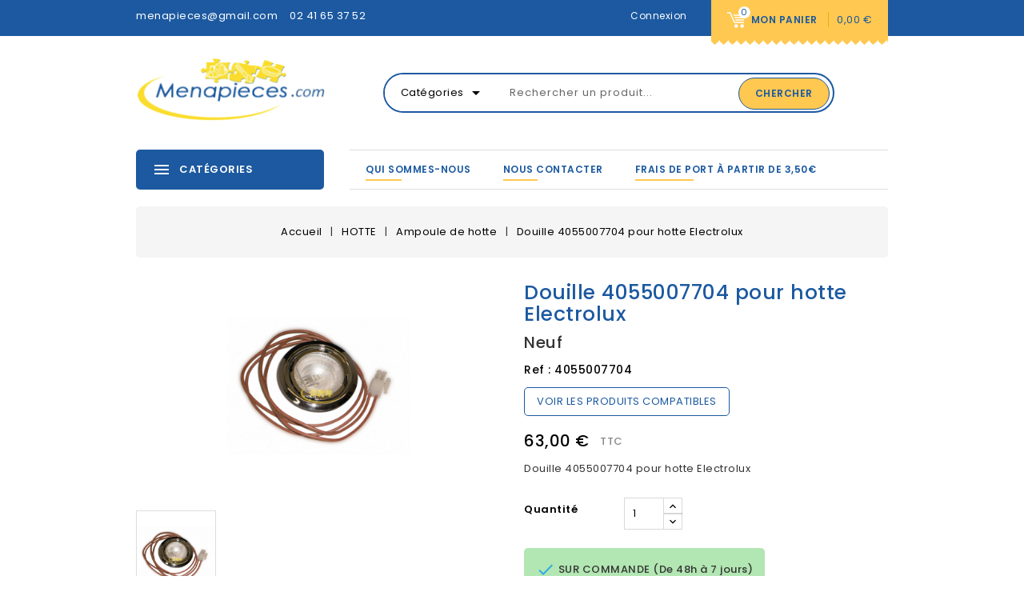

--- FILE ---
content_type: text/html; charset=utf-8
request_url: https://www.menapieces.com/ampoule-de-hotte-/706-douille-4055007704-pour-hotte-electrolux.html
body_size: 27574
content:
<!doctype html>
<html lang="fr">

  <head>
    
      
    <meta charset="utf-8">


    <meta http-equiv="x-ua-compatible" content="ie=edge">



    <link rel="canonical" href="https://www.menapieces.com/ampoule-de-hotte-/706-douille-4055007704-pour-hotte-electrolux.html">

    <title>Douille 4055007704 pour hotte Electrolux</title>
    
    <meta name="description" content="Douille 4055007704 pour hotte Electrolux">
    <meta name="keywords" content="">
    				
				
				
		<meta name="robots" content="index">

            <link rel="preload" href="/themes/safer/assets/css/570eb83859dc23dd0eec423a49e147fe.woff2" as="font" type="font/woff2" crossorigin>
    
    


    <meta name="viewport" content="width=device-width, initial-scale=1">



    <link rel="icon" type="image/vnd.microsoft.icon" href="https://www.menapieces.com/img/favicon.ico?1625641419">
    <link rel="shortcut icon" type="image/x-icon" href="https://www.menapieces.com/img/favicon.ico?1625641419">

<!-- Template added -->
<link media="print" onload="this.onload=null;this.removeAttribute('media');" href="https://cdnjs.cloudflare.com/ajax/libs/font-awesome/5.15.2/css/all.min.css" integrity="sha512-HK5fgLBL+xu6dm/Ii3z4xhlSUyZgTT9tuc/hSrtw6uzJOvgRr2a9jyxxT1ely+B+xFAmJKVSTbpM/CuL7qxO8w==" crossorigin="anonymous" />
<link media="print" onload="this.onload=null;this.removeAttribute('media');" href="https://fonts.googleapis.com/css?family=Great+Vibes|Poppins:400,500,600,700" rel="stylesheet">

      <link rel="stylesheet" href="/modules/ps_checkout/views/css/payments.css?version=4.3.0" type="text/css" media="all">
  <link rel="stylesheet" href="https://www.menapieces.com/themes/safer-child/assets/cache/theme-292001218.css" type="text/css" media="all">





    

  <script type="text/javascript">
        var ajaxsearch = "1";
        var prestashop = {"cart":{"products":[],"totals":{"total":{"type":"total","label":"Total","amount":0,"value":"0,00\u00a0\u20ac"},"total_including_tax":{"type":"total","label":"Total TTC","amount":0,"value":"0,00\u00a0\u20ac"},"total_excluding_tax":{"type":"total","label":"Total HT :","amount":0,"value":"0,00\u00a0\u20ac"}},"subtotals":{"products":{"type":"products","label":"Sous-total","amount":0,"value":"0,00\u00a0\u20ac"},"discounts":null,"shipping":{"type":"shipping","label":"Livraison","amount":0,"value":""},"tax":null},"products_count":0,"summary_string":"0 articles","vouchers":{"allowed":0,"added":[]},"discounts":[],"minimalPurchase":0,"minimalPurchaseRequired":""},"currency":{"name":"Euro","iso_code":"EUR","iso_code_num":"978","sign":"\u20ac"},"customer":{"lastname":null,"firstname":null,"email":null,"birthday":null,"newsletter":null,"newsletter_date_add":null,"optin":null,"website":null,"company":null,"siret":null,"ape":null,"is_logged":false,"gender":{"type":null,"name":null},"addresses":[]},"language":{"name":"Fran\u00e7ais (French)","iso_code":"fr","locale":"fr-FR","language_code":"fr","is_rtl":"0","date_format_lite":"d\/m\/Y","date_format_full":"d\/m\/Y H:i:s","id":1},"page":{"title":"","canonical":null,"meta":{"title":"Douille 4055007704 pour hotte Electrolux","description":"Douille 4055007704 pour hotte Electrolux","keywords":"","robots":"index"},"page_name":"product","body_classes":{"lang-fr":true,"lang-rtl":false,"country-FR":true,"currency-EUR":true,"layout-full-width":true,"page-product":true,"tax-display-enabled":true,"product-id-706":true,"product-Douille 4055007704 pour hotte Electrolux":true,"product-id-category-247":true,"product-id-manufacturer-22":true,"product-id-supplier-0":true,"product-available-for-order":true},"admin_notifications":[]},"shop":{"name":"Menapieces.com - Foulonneau Cholet (49)","logo":"https:\/\/www.menapieces.com\/img\/menapiece-logo-1612191582.jpg","stores_icon":"https:\/\/www.menapieces.com\/img\/logo_stores.png","favicon":"https:\/\/www.menapieces.com\/img\/favicon.ico"},"urls":{"base_url":"https:\/\/www.menapieces.com\/","current_url":"https:\/\/www.menapieces.com\/ampoule-de-hotte-\/706-douille-4055007704-pour-hotte-electrolux.html","shop_domain_url":"https:\/\/www.menapieces.com","img_ps_url":"https:\/\/www.menapieces.com\/img\/","img_cat_url":"https:\/\/www.menapieces.com\/img\/c\/","img_lang_url":"https:\/\/www.menapieces.com\/img\/l\/","img_prod_url":"https:\/\/www.menapieces.com\/img\/p\/","img_manu_url":"https:\/\/www.menapieces.com\/img\/m\/","img_sup_url":"https:\/\/www.menapieces.com\/img\/su\/","img_ship_url":"https:\/\/www.menapieces.com\/img\/s\/","img_store_url":"https:\/\/www.menapieces.com\/img\/st\/","img_col_url":"https:\/\/www.menapieces.com\/img\/co\/","img_url":"https:\/\/www.menapieces.com\/themes\/safer-child\/assets\/img\/","css_url":"https:\/\/www.menapieces.com\/themes\/safer-child\/assets\/css\/","js_url":"https:\/\/www.menapieces.com\/themes\/safer-child\/assets\/js\/","pic_url":"https:\/\/www.menapieces.com\/upload\/","pages":{"address":"https:\/\/www.menapieces.com\/adresse","addresses":"https:\/\/www.menapieces.com\/adresses","authentication":"https:\/\/www.menapieces.com\/connexion","cart":"https:\/\/www.menapieces.com\/panier","category":"https:\/\/www.menapieces.com\/index.php?controller=category","cms":"https:\/\/www.menapieces.com\/index.php?controller=cms","contact":"https:\/\/www.menapieces.com\/nous-contacter","discount":"https:\/\/www.menapieces.com\/reduction","guest_tracking":"https:\/\/www.menapieces.com\/suivi-commande-invite","history":"https:\/\/www.menapieces.com\/historique-commandes","identity":"https:\/\/www.menapieces.com\/identite","index":"https:\/\/www.menapieces.com\/","my_account":"https:\/\/www.menapieces.com\/mon-compte","order_confirmation":"https:\/\/www.menapieces.com\/confirmation-commande","order_detail":"https:\/\/www.menapieces.com\/index.php?controller=order-detail","order_follow":"https:\/\/www.menapieces.com\/suivi-commande","order":"https:\/\/www.menapieces.com\/commande","order_return":"https:\/\/www.menapieces.com\/index.php?controller=order-return","order_slip":"https:\/\/www.menapieces.com\/avoirs","pagenotfound":"https:\/\/www.menapieces.com\/page-introuvable","password":"https:\/\/www.menapieces.com\/recuperation-mot-de-passe","pdf_invoice":"https:\/\/www.menapieces.com\/index.php?controller=pdf-invoice","pdf_order_return":"https:\/\/www.menapieces.com\/index.php?controller=pdf-order-return","pdf_order_slip":"https:\/\/www.menapieces.com\/index.php?controller=pdf-order-slip","prices_drop":"https:\/\/www.menapieces.com\/promotions","product":"https:\/\/www.menapieces.com\/index.php?controller=product","search":"https:\/\/www.menapieces.com\/recherche","sitemap":"https:\/\/www.menapieces.com\/plan-site","stores":"https:\/\/www.menapieces.com\/magasins","supplier":"https:\/\/www.menapieces.com\/fournisseur","register":"https:\/\/www.menapieces.com\/connexion?create_account=1","order_login":"https:\/\/www.menapieces.com\/commande?login=1"},"alternative_langs":[],"theme_assets":"\/themes\/safer-child\/assets\/","actions":{"logout":"https:\/\/www.menapieces.com\/?mylogout="},"no_picture_image":{"bySize":{"cart_default":{"url":"https:\/\/www.menapieces.com\/img\/p\/fr-default-cart_default.jpg","width":83,"height":95},"small_default":{"url":"https:\/\/www.menapieces.com\/img\/p\/fr-default-small_default.jpg","width":83,"height":95},"medium_default":{"url":"https:\/\/www.menapieces.com\/img\/p\/fr-default-medium_default.jpg","width":296,"height":340},"home_default":{"url":"https:\/\/www.menapieces.com\/img\/p\/fr-default-home_default.jpg","width":296,"height":340},"large_default":{"url":"https:\/\/www.menapieces.com\/img\/p\/fr-default-large_default.jpg","width":578,"height":664}},"small":{"url":"https:\/\/www.menapieces.com\/img\/p\/fr-default-cart_default.jpg","width":83,"height":95},"medium":{"url":"https:\/\/www.menapieces.com\/img\/p\/fr-default-medium_default.jpg","width":296,"height":340},"large":{"url":"https:\/\/www.menapieces.com\/img\/p\/fr-default-large_default.jpg","width":578,"height":664},"legend":""}},"configuration":{"display_taxes_label":true,"display_prices_tax_incl":true,"is_catalog":false,"show_prices":true,"opt_in":{"partner":false},"quantity_discount":{"type":"discount","label":"Remise sur prix unitaire"},"voucher_enabled":0,"return_enabled":0},"field_required":[],"breadcrumb":{"links":[{"title":"Accueil","url":"https:\/\/www.menapieces.com\/"},{"title":"HOTTE","url":"https:\/\/www.menapieces.com\/11-HOTTE"},{"title":"Ampoule de hotte","url":"https:\/\/www.menapieces.com\/247-ampoule-de-hotte-"},{"title":"Douille 4055007704 pour hotte Electrolux","url":"https:\/\/www.menapieces.com\/ampoule-de-hotte-\/706-douille-4055007704-pour-hotte-electrolux.html"}],"count":4},"link":{"protocol_link":"https:\/\/","protocol_content":"https:\/\/"},"time":1769088528,"static_token":"7e2e0b98aa656e2d4c755314add96678","token":"82ae0360c4360ed717ee2fe1f16363b2","debug":false};
        var ps_checkout3dsEnabled = true;
        var ps_checkoutApplePayUrl = "https:\/\/www.menapieces.com\/module\/ps_checkout\/applepay";
        var ps_checkoutAutoRenderDisabled = false;
        var ps_checkoutCancelUrl = "https:\/\/www.menapieces.com\/module\/ps_checkout\/cancel";
        var ps_checkoutCardBrands = ["MASTERCARD","VISA","AMEX","CB_NATIONALE"];
        var ps_checkoutCardFundingSourceImg = "\/modules\/ps_checkout\/views\/img\/payment-cards.png";
        var ps_checkoutCardLogos = {"AMEX":"\/modules\/ps_checkout\/views\/img\/amex.svg","CB_NATIONALE":"\/modules\/ps_checkout\/views\/img\/cb.svg","DINERS":"\/modules\/ps_checkout\/views\/img\/diners.svg","DISCOVER":"\/modules\/ps_checkout\/views\/img\/discover.svg","JCB":"\/modules\/ps_checkout\/views\/img\/jcb.svg","MAESTRO":"\/modules\/ps_checkout\/views\/img\/maestro.svg","MASTERCARD":"\/modules\/ps_checkout\/views\/img\/mastercard.svg","UNIONPAY":"\/modules\/ps_checkout\/views\/img\/unionpay.svg","VISA":"\/modules\/ps_checkout\/views\/img\/visa.svg"};
        var ps_checkoutCartProductCount = 0;
        var ps_checkoutCheckUrl = "https:\/\/www.menapieces.com\/module\/ps_checkout\/check";
        var ps_checkoutCheckoutTranslations = {"checkout.go.back.link.title":"Retourner au tunnel de commande","checkout.go.back.label":"Tunnel de commande","checkout.card.payment":"Paiement par carte","checkout.page.heading":"R\u00e9sum\u00e9 de commande","checkout.cart.empty":"Votre panier d'achat est vide.","checkout.page.subheading.card":"Carte","checkout.page.subheading.paypal":"PayPal","checkout.payment.by.card":"Vous avez choisi de payer par carte.","checkout.payment.by.paypal":"Vous avez choisi de payer par PayPal.","checkout.order.summary":"Voici un r\u00e9sum\u00e9 de votre commande :","checkout.order.amount.total":"Le montant total de votre panier est de","checkout.order.included.tax":"(TTC)","checkout.order.confirm.label":"Veuillez finaliser votre commande en cliquant sur &quot;Je valide ma commande&quot;","paypal.hosted-fields.label.card-name":"Nom du titulaire de la carte","paypal.hosted-fields.placeholder.card-name":"Nom du titulaire de la carte","paypal.hosted-fields.label.card-number":"Num\u00e9ro de carte","paypal.hosted-fields.placeholder.card-number":"Num\u00e9ro de carte","paypal.hosted-fields.label.expiration-date":"Date d'expiration","paypal.hosted-fields.placeholder.expiration-date":"MM\/YY","paypal.hosted-fields.label.cvv":"Code de s\u00e9curit\u00e9","paypal.hosted-fields.placeholder.cvv":"XXX","payment-method-logos.title":"Paiement 100% s\u00e9curis\u00e9","express-button.cart.separator":"ou","express-button.checkout.express-checkout":"Achat rapide","error.paypal-sdk":"No PayPal Javascript SDK Instance","error.google-pay-sdk":"No Google Pay Javascript SDK Instance","error.google-pay.transaction-info":"An error occurred fetching Google Pay transaction info","error.apple-pay-sdk":"No Apple Pay Javascript SDK Instance","error.apple-pay.payment-request":"An error occurred fetching Apple Pay payment request","checkout.payment.others.link.label":"Autres moyens de paiement","checkout.payment.others.confirm.button.label":"Je valide ma commande","checkout.form.error.label":"Une erreur s'est produite lors du paiement. Veuillez r\u00e9essayer ou contacter le support.","loader-component.label.header":"Merci pour votre achat !","loader-component.label.body":"Veuillez patienter, nous traitons votre paiement","loader-component.label.body.longer":"This is taking longer than expected. Please wait...","error.paypal-sdk.contingency.cancel":"Authentification du titulaire de carte annul\u00e9e, veuillez choisir un autre moyen de paiement ou essayez de nouveau.","error.paypal-sdk.contingency.error":"Une erreur est survenue lors de l'authentification du titulaire de la carte, veuillez choisir un autre moyen de paiement ou essayez de nouveau.","error.paypal-sdk.contingency.failure":"Echec de l'authentification du titulaire de la carte, veuillez choisir un autre moyen de paiement ou essayez de nouveau.","error.paypal-sdk.contingency.unknown":"L'identit\u00e9 du titulaire de la carte n'a pas pu \u00eatre v\u00e9rifi\u00e9e, veuillez choisir un autre moyen de paiement ou essayez de nouveau.","ok":"Ok","cancel":"Annuler","checkout.payment.token.delete.modal.header":"Voulez-vous supprimer cette m\u00e9thode de paiement ?","checkout.payment.token.delete.modal.content":"Cette m\u00e9thode de paiement sera supprim\u00e9e de votre compte :","checkout.payment.token.delete.modal.confirm-button":"Supprimer cette m\u00e9thode de paiement","checkout.payment.loader.processing-request":"Veuillez patienter, nous traitons votre demande...","APPLE_PAY_MERCHANT_SESSION_VALIDATION_ERROR":"Nous ne pouvons pas traiter votre paiement Apple Pay pour le moment. Cela peut \u00eatre d\u00fb \u00e0 un probl\u00e8me de v\u00e9rification de la configuration du paiement pour ce site. Veuillez r\u00e9essayer plus tard ou choisir un autre moyen de paiement.","APPROVE_APPLE_PAY_VALIDATION_ERROR":"Nous avons rencontr\u00e9 un probl\u00e8me lors du traitement de votre paiement Apple Pay. Veuillez v\u00e9rifier les d\u00e9tails de votre commande et r\u00e9essayer, ou utiliser un autre moyen de paiement."};
        var ps_checkoutCheckoutUrl = "https:\/\/www.menapieces.com\/commande";
        var ps_checkoutConfirmUrl = "https:\/\/www.menapieces.com\/confirmation-commande";
        var ps_checkoutCreateUrl = "https:\/\/www.menapieces.com\/module\/ps_checkout\/create";
        var ps_checkoutCspNonce = "";
        var ps_checkoutCustomMarks = [];
        var ps_checkoutExpressCheckoutCartEnabled = false;
        var ps_checkoutExpressCheckoutOrderEnabled = false;
        var ps_checkoutExpressCheckoutProductEnabled = false;
        var ps_checkoutExpressCheckoutSelected = false;
        var ps_checkoutExpressCheckoutUrl = "https:\/\/www.menapieces.com\/module\/ps_checkout\/ExpressCheckout";
        var ps_checkoutFundingSource = "paypal";
        var ps_checkoutFundingSourcesSorted = ["paylater","paypal","card","bancontact","eps","giropay","ideal","mybank","p24","blik"];
        var ps_checkoutGooglePayUrl = "https:\/\/www.menapieces.com\/module\/ps_checkout\/googlepay";
        var ps_checkoutHostedFieldsContingencies = "SCA_WHEN_REQUIRED";
        var ps_checkoutHostedFieldsEnabled = true;
        var ps_checkoutHostedFieldsSelected = false;
        var ps_checkoutIconsPath = "\/modules\/ps_checkout\/views\/img\/icons\/";
        var ps_checkoutLanguageIsoCode = "fr";
        var ps_checkoutLoaderImage = "\/modules\/ps_checkout\/views\/img\/loader.svg";
        var ps_checkoutPartnerAttributionId = "PrestaShop_Cart_PSXO_PSDownload";
        var ps_checkoutPayLaterCartPageButtonEnabled = false;
        var ps_checkoutPayLaterCategoryPageBannerEnabled = false;
        var ps_checkoutPayLaterHomePageBannerEnabled = false;
        var ps_checkoutPayLaterOrderPageBannerEnabled = false;
        var ps_checkoutPayLaterOrderPageButtonEnabled = false;
        var ps_checkoutPayLaterOrderPageMessageEnabled = false;
        var ps_checkoutPayLaterProductPageBannerEnabled = false;
        var ps_checkoutPayLaterProductPageButtonEnabled = false;
        var ps_checkoutPayLaterProductPageMessageEnabled = false;
        var ps_checkoutPayPalButtonConfiguration = null;
        var ps_checkoutPayPalEnvironment = "LIVE";
        var ps_checkoutPayPalOrderId = "";
        var ps_checkoutPayPalSdkConfig = {"clientId":"AXjYFXWyb4xJCErTUDiFkzL0Ulnn-bMm4fal4G-1nQXQ1ZQxp06fOuE7naKUXGkq2TZpYSiI9xXbs4eo","merchantId":"7E99MNEL4HXKN","currency":"EUR","intent":"capture","commit":"false","vault":"false","integrationDate":"2022-14-06","dataPartnerAttributionId":"PrestaShop_Cart_PSXO_PSDownload","dataCspNonce":"","dataEnable3ds":"true","enableFunding":"paylater","components":"marks,funding-eligibility"};
        var ps_checkoutPayWithTranslations = {"paylater":"Pay in installments with PayPal Pay Later","paypal":"Pay with a PayPal account","card":"Pay by Card - 100% secure payments","bancontact":"Pay by Bancontact","eps":"Pay by EPS","giropay":"Pay by Giropay","ideal":"Pay by iDEAL","mybank":"Pay by MyBank","p24":"Pay by Przelewy24","blik":"Pay by BLIK"};
        var ps_checkoutPaymentMethodLogosTitleImg = "\/modules\/ps_checkout\/views\/img\/lock_checkout.svg";
        var ps_checkoutPaymentUrl = "https:\/\/www.menapieces.com\/module\/ps_checkout\/payment";
        var ps_checkoutRenderPaymentMethodLogos = true;
        var ps_checkoutValidateUrl = "https:\/\/www.menapieces.com\/module\/ps_checkout\/validate";
        var ps_checkoutVaultUrl = "https:\/\/www.menapieces.com\/module\/ps_checkout\/vault";
        var ps_checkoutVersion = "4.3.0";
        var psr_icon_color = "#F19D76";
        var st_search_url = "https:\/\/www.menapieces.com\/module\/stproductsearch\/productsearch";
      </script>
    



    
<script type="text/javascript" data-keepinline="true">
    // instantiate object
    var oGsr = {};
    var bt_msgs = {"delay":"You have not filled out a numeric for delay option","fbId":"You have not filled out a numeric for Facebook App ID option","fbsecret":"You have not filled out Facebook App Secret option","reviewDate":"You have not filled out the review's date","title":"You have not filled out the title","comment":"You have not filled out the comment","report":"You have not filled out the report comment","rating":"You have not selected the rating for the review","checkreview":"You have not selected one review","email":"You have not filled out your email","status":"You didn't select any status","vouchercode":"You have not filled out the voucher code","voucheramount":"You have left 0 as value for voucher's value","voucherminimum":"Minimum amount is not a numeric","vouchermaximum":"Maximum quantity is not a numeric","vouchervalidity":"You have left 0 as value for voucher's validity","importMatching":"You have not filled the number of columns out","reviewModerationTxt":{"1":"You have not filled out your legal text for using a moderation with language Fran\u00e7ais (French). Click on the language drop-down list in order to fill out the correct language field(s)."},"reviewModifyTxt":{"1":"You have not filled out your legal text for using a review modification tool with language Fran\u00e7ais (French). Click on the language drop-down list in order to fill out the correct language field(s)."},"emailTitle":{"1":"You have not filled out your title or text with language Fran\u00e7ais (French). Click on the language drop-down list in order to fill out the correct language field(s)."},"emaillCategory":{"1":"You have not filled out your category label with language Fran\u00e7ais (French). Click on the language drop-down list in order to fill out the correct language field(s)."},"emaillProduct":{"1":"You have not filled out your product label with language Fran\u00e7ais (French). Click on the language drop-down list in order to fill out the correct language field(s)."},"emaillSentence":{"1":"You have not filled out your custom body sentence with language Fran\u00e7ais (French). Click on the language drop-down list in order to fill out the correct language field(s)."}};
    var bt_sImgUrl = '/modules/gsnippetsreviews/views/img/';
    var bt_sWebService = '/modules/gsnippetsreviews/ws-gsnippetsreviews.php?bt_token=3fdf871f2d73a99a5cc5b70623982830';
    var sGsrModuleName = 'gsr';
    var bt_aFancyReviewForm = {};
    var bt_aFancyReviewTabForm = {};
    var bt_oScrollTo = {};
    bt_oScrollTo.execute = false;
    var bt_oUseSocialButton = {};
    bt_oUseSocialButton.run = false;
    var bt_oActivateReviewTab = {};
    bt_oActivateReviewTab.run = false;
    var bt_oDeactivateReviewTab = {};
    bt_oDeactivateReviewTab.run = false;
    var bt_aReviewReport = new Array();
    var bt_oCallback = {};
    bt_oCallback.run = false;
    var bt_aStarsRating = new Array();
    var bt_oBxSlider = {};
    bt_oBxSlider.run = false;
</script><script async src="https://www.googletagmanager.com/gtag/js?id=UA-199856682-1"></script>
<script>
  window.dataLayer = window.dataLayer || [];
  function gtag(){dataLayer.push(arguments);}
  gtag('js', new Date());
  gtag(
    'config',
    'UA-199856682-1',
    {
      'debug_mode':false
      , 'anonymize_ip': true                }
  );
</script>




    
    <meta property="og:type" content="product">
    <meta property="og:url" content="https://www.menapieces.com/ampoule-de-hotte-/706-douille-4055007704-pour-hotte-electrolux.html">
    <meta property="og:title" content="Douille 4055007704 pour hotte Electrolux">
    <meta property="og:site_name" content="Menapieces.com - Foulonneau Cholet (49)">
    <meta property="og:description" content="Douille 4055007704 pour hotte Electrolux">
    <meta property="og:image" content="https://www.menapieces.com/294-large_default/douille-4055007704-pour-hotte-electrolux.jpg">
    <meta property="product:pretax_price:amount" content="52.5">
    <meta property="product:pretax_price:currency" content="EUR">
    <meta property="product:price:amount" content="63">
    <meta property="product:price:currency" content="EUR">
            <meta property="product:weight:value" content="0.150000">
        <meta property="product:weight:units" content="kg">
    
  </head>

  <body id="product" class="lang-fr country-fr currency-eur layout-full-width page-product tax-display-enabled product-id-706 product-douille-4055007704-pour-hotte-electrolux product-id-category-247 product-id-manufacturer-22 product-id-supplier-0 product-available-for-order">

    
    
    

    <main>
      
              

      <header id="header">
        
          
    <div class="header-banner">
        
    </div>



    <nav class="header-nav">
        <div class="container">
            <div class="nav-inner">
                <div class="hidden-md-down">
                    <div class="left-nav">
                         
<div id="pstblocktopcontact" class="hidden-md-down">

	<p><a href="mailto:menapieces@gmail.com">menapieces@gmail.com</a></p>
<p><a href="tel:0241653752">02 41 65 37 52</a></p>

</div>

                    </div>
                    <div class="right-nav">
                        <div id="_desktop_cart" class="hidden-md-down">
  <div class="blockcart cart-preview inactive" data-refresh-url="//www.menapieces.com/module/ps_shoppingcart/ajax">
    <div class="header blockcart-header dropdown js-dropdown">
		 
			<a rel="nofollow" href="//www.menapieces.com/panier?action=show" class="cart-icon"  data-toggle="dropdown" aria-haspopup="true" aria-expanded="false"> 							
				
				<span class="cart-products-count">
									0
								</span>	
				<span class="cart-title">Mon panier</span>
				<span class="total-value">0,00 €</span>
				<span class="cart-item-count">				
					<span class="cart-item">0</span>			
				</span>				
			</a>
		 
		
	      </div>
  </div>
</div>
<div id="_desktop_user_info" class="hidden-md-down">
  <div class="pst_userinfotitle"><i class="fa fa-user-o hidden-lg-up"></i><span class="user-info-icon">Mon compte</span><i class="material-icons expand-more hidden-md-down">&#xE5CF;</i></div>
  <div class="user-info">
          <a
        href="https://www.menapieces.com/mon-compte"
        title="Connectez-vous à votre compte client"
        rel="nofollow"
      >
        <span class="sign-in"> <i class="fa fa-sign-in"></i>Connexion</span>
      </a>
    	
	
	
	
  </div>
</div>
                    </div>
                </div>

                <div class="hidden-lg-up text-xs-center mobile">
                    <div class="float-xs-left" id="menu-icon">
                        <i class="material-icons menu-open">&#xE5D2;</i>
                        <i class="material-icons menu-close">&#xE5CD;</i>
                    </div>
                    <div class="float-xs-right" id="_mobile_cart"></div>
                    <div class="float-xs-right" id="_mobile_user_info"></div>
                    <div class="top-logo" id="_mobile_logo"></div>
                    <div class="clearfix"></div>
                </div>
            </div>
        </div>
    </nav>



    <div class="header-top">
        <div class="container">
            
            <div class="header_logo hidden-md-down" id="_desktop_logo">
                <a href="https://www.menapieces.com/">
                    <img class="logo img-responsive" src="https://www.menapieces.com/img/menapiece-logo-1612191582.jpg" alt="Menapieces.com - Foulonneau Cholet (49)">
                </a>
            </div>
            <!-- Block search module -->
<div id="st_search_block_top" class="block exclusive">
    <!--<h4 class="title_block">Rechercher</h4>-->
    <form method="get" action="https://www.menapieces.com/index.php?controller=productsearch" id="stsearchtopbox">
        <input type="hidden" name="fc" value="module" />
        <input type="hidden" name="module" value="stproductsearch" />
        <input type="hidden" name="controller" value="productsearch" />
        <input type="hidden" name="order" value="product.position.desc" />
        <!--	<label for="search_query_block">Search products:</label>-->
        <div class="block_content clearfix">
            
            <div class="product_search">
                <div class="list-cate-wrapper">
                    <input id="stsearchtop-cate-id" name="cate" value="" type="hidden">
                    <a id="dropdownListCateTop" class="select-title" rel="nofollow" data-toggle="dropdown" aria-haspopup="true" aria-expanded="false">
                        <span>Catégories</span>
                        <i class="material-icons pull-xs-right">arrow_drop_down</i>
                    </a>
                    <div class="list-cate dropdown-menu" aria-labelledby="dropdownListCateTop">
                        <a href="#" data-cate-id="" data-cate-name="Toutes les catégories" class="cate-item active" >Toutes les catégories</a>
                                                    <a href="#" data-cate-id="2" data-cate-name="Tous" class="cate-item" >Tous</a>
                                                    <a href="#" data-cate-id="348" data-cate-name="Google shopping" class="cate-item" >Google shopping</a>
                                                    <a href="#" data-cate-id="3" data-cate-name="LAVE LINGE" class="cate-item" >LAVE LINGE</a>
                                                    <a href="#" data-cate-id="4" data-cate-name="LAVE VAISSELLE" class="cate-item" >LAVE VAISSELLE</a>
                                                    <a href="#" data-cate-id="5" data-cate-name="SECHE LINGE" class="cate-item" >SECHE LINGE</a>
                                                    <a href="#" data-cate-id="6" data-cate-name="FROID" class="cate-item" >FROID</a>
                                                    <a href="#" data-cate-id="7" data-cate-name="FOUR" class="cate-item" >FOUR</a>
                                                    <a href="#" data-cate-id="8" data-cate-name="CUISINIERE" class="cate-item" >CUISINIERE</a>
                                                    <a href="#" data-cate-id="9" data-cate-name="TABLE DE CUISSON" class="cate-item" >TABLE DE CUISSON</a>
                                                    <a href="#" data-cate-id="10" data-cate-name="TABLE INDUCTION" class="cate-item" >TABLE INDUCTION</a>
                                                    <a href="#" data-cate-id="11" data-cate-name="HOTTE" class="cate-item" >HOTTE</a>
                                                    <a href="#" data-cate-id="12" data-cate-name="MICRO ONDES" class="cate-item" >MICRO ONDES</a>
                                                    <a href="#" data-cate-id="13" data-cate-name="ASPIRATEUR" class="cate-item" >ASPIRATEUR</a>
                                                    <a href="#" data-cate-id="14" data-cate-name="CHAUFFE EAU" class="cate-item" >CHAUFFE EAU</a>
                                                    <a href="#" data-cate-id="15" data-cate-name="PETIT MENAGER" class="cate-item" >PETIT MENAGER</a>
                                                    <a href="#" data-cate-id="16" data-cate-name="PRODUITS ENTRETIEN" class="cate-item" >PRODUITS ENTRETIEN</a>
                                                    <a href="#" data-cate-id="371" data-cate-name="BRITA" class="cate-item" >BRITA</a>
                                                    <a href="#" data-cate-id="17" data-cate-name="ACCESSOIRES" class="cate-item" >ACCESSOIRES</a>
                                                    <a href="#" data-cate-id="18" data-cate-name="TUYAUX ET GAINES" class="cate-item" >TUYAUX ET GAINES</a>
                                                    <a href="#" data-cate-id="486" data-cate-name="POELE A BOIS" class="cate-item" >POELE A BOIS</a>
                                                    <a href="#" data-cate-id="19" data-cate-name="DIVERS" class="cate-item" >DIVERS</a>
                                                    <a href="#" data-cate-id="20" data-cate-name="CONDENSATEURS" class="cate-item" >CONDENSATEURS</a>
                                                    <a href="#" data-cate-id="21" data-cate-name="ROULEMENT ET JOINT" class="cate-item" >ROULEMENT ET JOINT</a>
                                                    <a href="#" data-cate-id="352" data-cate-name="PALIERS" class="cate-item" >PALIERS</a>
                                                    <a href="#" data-cate-id="353" data-cate-name="ATELIER CUISSON" class="cate-item" >ATELIER CUISSON</a>
                                                    <a href="#" data-cate-id="354" data-cate-name="do" class="cate-item" >do</a>
                                                    <a href="#" data-cate-id="355" data-cate-name="DOMOTIQUE" class="cate-item" >DOMOTIQUE</a>
                                                    <a href="#" data-cate-id="356" data-cate-name="DURITE LAVE LINGE" class="cate-item" >DURITE LAVE LINGE</a>
                                                    <a href="#" data-cate-id="357" data-cate-name="ELECTROVANNE" class="cate-item" >ELECTROVANNE</a>
                                                    <a href="#" data-cate-id="358" data-cate-name="FOURNITURES" class="cate-item" >FOURNITURES</a>
                                                    <a href="#" data-cate-id="359" data-cate-name="ATELIER FROID" class="cate-item" >ATELIER FROID</a>
                                                    <a href="#" data-cate-id="360" data-cate-name="INJECTEURS" class="cate-item" >INJECTEURS</a>
                                                    <a href="#" data-cate-id="361" data-cate-name="CHARBONS BALAIS" class="cate-item" >CHARBONS BALAIS</a>
                                                    <a href="#" data-cate-id="362" data-cate-name="INTERRUPTEURS SECURITES PORTE" class="cate-item" >INTERRUPTEURS SECURITES PORTE</a>
                                                    <a href="#" data-cate-id="363" data-cate-name="iw" class="cate-item" >iw</a>
                                                    <a href="#" data-cate-id="364" data-cate-name="JOINTS" class="cate-item" >JOINTS</a>
                                                    <a href="#" data-cate-id="365" data-cate-name="KLIXONS" class="cate-item" >KLIXONS</a>
                                                    <a href="#" data-cate-id="366" data-cate-name="ROULEMENTS PIECES MECANIQUES" class="cate-item" >ROULEMENTS PIECES MECANIQUES</a>
                                                    <a href="#" data-cate-id="367" data-cate-name="ATELIER LAVAGE" class="cate-item" >ATELIER LAVAGE</a>
                                                    <a href="#" data-cate-id="368" data-cate-name="LOCATION DE MATERIELS" class="cate-item" >LOCATION DE MATERIELS</a>
                                                    <a href="#" data-cate-id="369" data-cate-name="MICROTEURS MOTEURS MODULES" class="cate-item" >MICROTEURS MOTEURS MODULES</a>
                                                    <a href="#" data-cate-id="370" data-cate-name="ATELIER MICRO ONDE" class="cate-item" >ATELIER MICRO ONDE</a>
                                                    <a href="#" data-cate-id="372" data-cate-name="PRESSOSTATS" class="cate-item" >PRESSOSTATS</a>
                                                    <a href="#" data-cate-id="373" data-cate-name="POMPES" class="cate-item" >POMPES</a>
                                                    <a href="#" data-cate-id="374" data-cate-name="PORTS" class="cate-item" >PORTS</a>
                                                    <a href="#" data-cate-id="375" data-cate-name="PROMOTION" class="cate-item" >PROMOTION</a>
                                                    <a href="#" data-cate-id="376" data-cate-name="PLAQUES ELECTRIQUES" class="cate-item" >PLAQUES ELECTRIQUES</a>
                                                    <a href="#" data-cate-id="377" data-cate-name="RESISTANCES" class="cate-item" >RESISTANCES</a>
                                                    <a href="#" data-cate-id="378" data-cate-name="SOUFFLETS JOINTS HUBLOT" class="cate-item" >SOUFFLETS JOINTS HUBLOT</a>
                                                    <a href="#" data-cate-id="379" data-cate-name="SACS ASPIRATEURS" class="cate-item" >SACS ASPIRATEURS</a>
                                                    <a href="#" data-cate-id="380" data-cate-name="ATELIER SECHAGE" class="cate-item" >ATELIER SECHAGE</a>
                                                    <a href="#" data-cate-id="381" data-cate-name="THERMOSTATS" class="cate-item" >THERMOSTATS</a>
                                                    <a href="#" data-cate-id="382" data-cate-name="TUYAUX" class="cate-item" >TUYAUX</a>
                                                    <a href="#" data-cate-id="383" data-cate-name="VOYANTS" class="cate-item" >VOYANTS</a>
                                                    <a href="#" data-cate-id="384" data-cate-name="COURROIES" class="cate-item" >COURROIES</a>
                                                    <a href="#" data-cate-id="385" data-cate-name="PIECES NON CODEES" class="cate-item" >PIECES NON CODEES</a>
                                                    <a href="#" data-cate-id="386" data-cate-name="CHAPEAUX DE BRULEURS" class="cate-item" >CHAPEAUX DE BRULEURS</a>
                                                    <a href="#" data-cate-id="387" data-cate-name="zz" class="cate-item" >zz</a>
                                                    <a href="#" data-cate-id="22" data-cate-name="Amortisseur de lave linge" class="cate-item" >Amortisseur de lave linge</a>
                                                    <a href="#" data-cate-id="68" data-cate-name="Arrivée d&#039;eau bras de lave vaisselle" class="cate-item" >Arrivée d&#039;eau bras de lave vaisselle</a>
                                                    <a href="#" data-cate-id="171" data-cate-name="Charnière de porte de four" class="cate-item" >Charnière de porte de four</a>
                                                    <a href="#" data-cate-id="218" data-cate-name="Allumeur table de cuisson" class="cate-item" >Allumeur table de cuisson</a>
                                                    <a href="#" data-cate-id="253" data-cate-name="Amortisseur porte de micro ondes" class="cate-item" >Amortisseur porte de micro ondes</a>
                                                    <a href="#" data-cate-id="292" data-cate-name="Résistance de chauffe eau" class="cate-item" >Résistance de chauffe eau</a>
                                                    <a href="#" data-cate-id="23" data-cate-name="Aube de tambour lave linge" class="cate-item" >Aube de tambour lave linge</a>
                                                    <a href="#" data-cate-id="69" data-cate-name="Bandeau de lave vaisselle" class="cate-item" >Bandeau de lave vaisselle</a>
                                                    <a href="#" data-cate-id="149" data-cate-name="Balconnet à bouteilles de réfrigérateur" class="cate-item" >Balconnet à bouteilles de réfrigérateur</a>
                                                    <a href="#" data-cate-id="174" data-cate-name="Commutateur de four" class="cate-item" >Commutateur de four</a>
                                                    <a href="#" data-cate-id="219" data-cate-name="Bougie de table de cuisson" class="cate-item" >Bougie de table de cuisson</a>
                                                    <a href="#" data-cate-id="263" data-cate-name="Ampoule de micro ondes" class="cate-item" >Ampoule de micro ondes</a>
                                                    <a href="#" data-cate-id="280" data-cate-name="Brosse pour aspirateur" class="cate-item" >Brosse pour aspirateur</a>
                                                    <a href="#" data-cate-id="26" data-cate-name="Boite à produit lave linge" class="cate-item" >Boite à produit lave linge</a>
                                                    <a href="#" data-cate-id="71" data-cate-name="Boite à produit de lave vaisselle" class="cate-item" >Boite à produit de lave vaisselle</a>
                                                    <a href="#" data-cate-id="150" data-cate-name="Charnière porte de réfrigérateur" class="cate-item" >Charnière porte de réfrigérateur</a>
                                                    <a href="#" data-cate-id="479" data-cate-name="DIVERS FOUR" class="cate-item" >DIVERS FOUR</a>
                                                    <a href="#" data-cate-id="504" data-cate-name="Butée grille table de cuisson" class="cate-item" >Butée grille table de cuisson</a>
                                                    <a href="#" data-cate-id="25" data-cate-name="Bouchon et filtre de vidange lave linge" class="cate-item" >Bouchon et filtre de vidange lave linge</a>
                                                    <a href="#" data-cate-id="70" data-cate-name="Bouchon et écrou pot à sel" class="cate-item" >Bouchon et écrou pot à sel</a>
                                                    <a href="#" data-cate-id="190" data-cate-name="Fermeture et verrou de porte de four" class="cate-item" >Fermeture et verrou de porte de four</a>
                                                    <a href="#" data-cate-id="233" data-cate-name="Chapeau de brûleur table de cuisson" class="cate-item" >Chapeau de brûleur table de cuisson</a>
                                                    <a href="#" data-cate-id="255" data-cate-name="Condensateur de micro ondes" class="cate-item" >Condensateur de micro ondes</a>
                                                    <a href="#" data-cate-id="478" data-cate-name="Divers réfrigérateur" class="cate-item" >Divers réfrigérateur</a>
                                                    <a href="#" data-cate-id="29" data-cate-name="Charbon de lave linge" class="cate-item" >Charbon de lave linge</a>
                                                    <a href="#" data-cate-id="172" data-cate-name="Grille de four" class="cate-item" >Grille de four</a>
                                                    <a href="#" data-cate-id="221" data-cate-name="Commutateur de cuisinière" class="cate-item" >Commutateur de cuisinière</a>
                                                    <a href="#" data-cate-id="257" data-cate-name="Crochet de porte micro ondes" class="cate-item" >Crochet de porte micro ondes</a>
                                                    <a href="#" data-cate-id="502" data-cate-name="Bloc hydraulique de lave vaisselle" class="cate-item" >Bloc hydraulique de lave vaisselle</a>
                                                    <a href="#" data-cate-id="503" data-cate-name="Bac récupération d&#039;eau de sèche linge" class="cate-item" >Bac récupération d&#039;eau de sèche linge</a>
                                                    <a href="#" data-cate-id="508" data-cate-name="Electrovanne de réfrigérateur" class="cate-item" >Electrovanne de réfrigérateur</a>
                                                    <a href="#" data-cate-id="28" data-cate-name="Charnière de lave linge" class="cate-item" >Charnière de lave linge</a>
                                                    <a href="#" data-cate-id="72" data-cate-name="Bras de lave vaisselle" class="cate-item" >Bras de lave vaisselle</a>
                                                    <a href="#" data-cate-id="112" data-cate-name="Charbon de sèche linge" class="cate-item" >Charbon de sèche linge</a>
                                                    <a href="#" data-cate-id="152" data-cate-name="Filtre à eau de réfrigérateur" class="cate-item" >Filtre à eau de réfrigérateur</a>
                                                    <a href="#" data-cate-id="184" data-cate-name="Horloge et programmateur de four" class="cate-item" >Horloge et programmateur de four</a>
                                                    <a href="#" data-cate-id="31" data-cate-name="Collier de serrage lave linge" class="cate-item" >Collier de serrage lave linge</a>
                                                    <a href="#" data-cate-id="111" data-cate-name="Charnière de sèche linge" class="cate-item" >Charnière de sèche linge</a>
                                                    <a href="#" data-cate-id="154" data-cate-name="Interrupteur lumière de réfrigérateur" class="cate-item" >Interrupteur lumière de réfrigérateur</a>
                                                    <a href="#" data-cate-id="175" data-cate-name="Joint porte de four" class="cate-item" >Joint porte de four</a>
                                                    <a href="#" data-cate-id="227" data-cate-name="DIVERS TABLE DE CUISSON" class="cate-item" >DIVERS TABLE DE CUISSON</a>
                                                    <a href="#" data-cate-id="27" data-cate-name="Condensateur de lave linge" class="cate-item" >Condensateur de lave linge</a>
                                                    <a href="#" data-cate-id="110" data-cate-name="Condensateur de sèche linge" class="cate-item" >Condensateur de sèche linge</a>
                                                    <a href="#" data-cate-id="155" data-cate-name="Joint de porte de réfrigérateur" class="cate-item" >Joint de porte de réfrigérateur</a>
                                                    <a href="#" data-cate-id="220" data-cate-name="Grille table de cuisson" class="cate-item" >Grille table de cuisson</a>
                                                    <a href="#" data-cate-id="258" data-cate-name="Entraineur de plateau micro ondes" class="cate-item" >Entraineur de plateau micro ondes</a>
                                                    <a href="#" data-cate-id="30" data-cate-name="Courroie de lave linge" class="cate-item" >Courroie de lave linge</a>
                                                    <a href="#" data-cate-id="113" data-cate-name="Courroie de sèche linge" class="cate-item" >Courroie de sèche linge</a>
                                                    <a href="#" data-cate-id="156" data-cate-name="Lampes de réfrigérateur" class="cate-item" >Lampes de réfrigérateur</a>
                                                    <a href="#" data-cate-id="178" data-cate-name="Lampe et éclairage de four" class="cate-item" >Lampe et éclairage de four</a>
                                                    <a href="#" data-cate-id="234" data-cate-name="Injecteur table de cuisson" class="cate-item" >Injecteur table de cuisson</a>
                                                    <a href="#" data-cate-id="259" data-cate-name="Fusible haute tension micro ondes" class="cate-item" >Fusible haute tension micro ondes</a>
                                                    <a href="#" data-cate-id="115" data-cate-name="Crochet de porte de sèche linge" class="cate-item" >Crochet de porte de sèche linge</a>
                                                    <a href="#" data-cate-id="157" data-cate-name="Manette de réfrigérateur" class="cate-item" >Manette de réfrigérateur</a>
                                                    <a href="#" data-cate-id="179" data-cate-name="Manette de four" class="cate-item" >Manette de four</a>
                                                    <a href="#" data-cate-id="485" data-cate-name="Détecteur de poulie de tambour" class="cate-item" >Détecteur de poulie de tambour</a>
                                                    <a href="#" data-cate-id="534" data-cate-name="Thermostat de chauffe eau" class="cate-item" >Thermostat de chauffe eau</a>
                                                    <a href="#" data-cate-id="32" data-cate-name="Durite de lave linge" class="cate-item" >Durite de lave linge</a>
                                                    <a href="#" data-cate-id="160" data-cate-name="Minuterie de dégivrage réfrigérateur" class="cate-item" >Minuterie de dégivrage réfrigérateur</a>
                                                    <a href="#" data-cate-id="223" data-cate-name="Manette de table de cuisson" class="cate-item" >Manette de table de cuisson</a>
                                                    <a href="#" data-cate-id="477" data-cate-name="DIVERS SECHE LINGE" class="cate-item" >DIVERS SECHE LINGE</a>
                                                    <a href="#" data-cate-id="34" data-cate-name="Electrovanne de lave linge" class="cate-item" >Electrovanne de lave linge</a>
                                                    <a href="#" data-cate-id="73" data-cate-name="Cable de porte de lave vaisselle" class="cate-item" >Cable de porte de lave vaisselle</a>
                                                    <a href="#" data-cate-id="119" data-cate-name="Galet tendeur de sèche linge" class="cate-item" >Galet tendeur de sèche linge</a>
                                                    <a href="#" data-cate-id="158" data-cate-name="Module carte électronique de réfrigérateur" class="cate-item" >Module carte électronique de réfrigérateur</a>
                                                    <a href="#" data-cate-id="180" data-cate-name="Module électronique de four" class="cate-item" >Module électronique de four</a>
                                                    <a href="#" data-cate-id="489" data-cate-name="CHARNIERE DE PORTE DE POELE" class="cate-item" >CHARNIERE DE PORTE DE POELE</a>
                                                    <a href="#" data-cate-id="36" data-cate-name="Entourage de hublot" class="cate-item" >Entourage de hublot</a>
                                                    <a href="#" data-cate-id="75" data-cate-name="Charnière de lave vaisselle" class="cate-item" >Charnière de lave vaisselle</a>
                                                    <a href="#" data-cate-id="181" data-cate-name="Moteur de chaleur tournante de four" class="cate-item" >Moteur de chaleur tournante de four</a>
                                                    <a href="#" data-cate-id="265" data-cate-name="Magnétron de micro ondes" class="cate-item" >Magnétron de micro ondes</a>
                                                    <a href="#" data-cate-id="488" data-cate-name="VITRE DE POELE A BOIS" class="cate-item" >VITRE DE POELE A BOIS</a>
                                                    <a href="#" data-cate-id="35" data-cate-name="Filtre antiparasite de lave linge" class="cate-item" >Filtre antiparasite de lave linge</a>
                                                    <a href="#" data-cate-id="76" data-cate-name="Clapet de lave vaisselle" class="cate-item" >Clapet de lave vaisselle</a>
                                                    <a href="#" data-cate-id="143" data-cate-name="Fermeture verrou de porte de sèche linge" class="cate-item" >Fermeture verrou de porte de sèche linge</a>
                                                    <a href="#" data-cate-id="264" data-cate-name="Manette de micro ondes" class="cate-item" >Manette de micro ondes</a>
                                                    <a href="#" data-cate-id="505" data-cate-name="Batterie d&#039;aspirateur" class="cate-item" >Batterie d&#039;aspirateur</a>
                                                    <a href="#" data-cate-id="37" data-cate-name="Hublot de lave linge" class="cate-item" >Hublot de lave linge</a>
                                                    <a href="#" data-cate-id="74" data-cate-name="Condensateur de lave vaisselle" class="cate-item" >Condensateur de lave vaisselle</a>
                                                    <a href="#" data-cate-id="117" data-cate-name="Feutre de sèche linge" class="cate-item" >Feutre de sèche linge</a>
                                                    <a href="#" data-cate-id="164" data-cate-name="Porte de freezer" class="cate-item" >Porte de freezer</a>
                                                    <a href="#" data-cate-id="183" data-cate-name="Poignée porte de four" class="cate-item" >Poignée porte de four</a>
                                                    <a href="#" data-cate-id="229" data-cate-name="Plaque chauffante table de cuisson" class="cate-item" >Plaque chauffante table de cuisson</a>
                                                    <a href="#" data-cate-id="269" data-cate-name="Mica de micro ondes" class="cate-item" >Mica de micro ondes</a>
                                                    <a href="#" data-cate-id="38" data-cate-name="Interrupteur marche lave linge" class="cate-item" >Interrupteur marche lave linge</a>
                                                    <a href="#" data-cate-id="116" data-cate-name="Filtre à peluches sèche linge" class="cate-item" >Filtre à peluches sèche linge</a>
                                                    <a href="#" data-cate-id="268" data-cate-name="Minuterie de micro ondes" class="cate-item" >Minuterie de micro ondes</a>
                                                    <a href="#" data-cate-id="39" data-cate-name="Joint de hublot lave linge" class="cate-item" >Joint de hublot lave linge</a>
                                                    <a href="#" data-cate-id="166" data-cate-name="Résistance de dégivrage réfrigérateur" class="cate-item" >Résistance de dégivrage réfrigérateur</a>
                                                    <a href="#" data-cate-id="188" data-cate-name="Résistance ronde de four" class="cate-item" >Résistance ronde de four</a>
                                                    <a href="#" data-cate-id="232" data-cate-name="Thermocouple de table gaz" class="cate-item" >Thermocouple de table gaz</a>
                                                    <a href="#" data-cate-id="266" data-cate-name="Modules de micro ondes" class="cate-item" >Modules de micro ondes</a>
                                                    <a href="#" data-cate-id="475" data-cate-name="DIVERS LAVE VAISSELLE" class="cate-item" >DIVERS LAVE VAISSELLE</a>
                                                    <a href="#" data-cate-id="67" data-cate-name="Joint de palier lave linge" class="cate-item" >Joint de palier lave linge</a>
                                                    <a href="#" data-cate-id="77" data-cate-name="Durite de lave vaisselle" class="cate-item" >Durite de lave vaisselle</a>
                                                    <a href="#" data-cate-id="167" data-cate-name="Sonde de réfrigérateur" class="cate-item" >Sonde de réfrigérateur</a>
                                                    <a href="#" data-cate-id="189" data-cate-name="Résistance de grill , sole de four" class="cate-item" >Résistance de grill , sole de four</a>
                                                    <a href="#" data-cate-id="267" data-cate-name="Moteur de plateau micro ondes" class="cate-item" >Moteur de plateau micro ondes</a>
                                                    <a href="#" data-cate-id="43" data-cate-name="Manette de lave linge" class="cate-item" >Manette de lave linge</a>
                                                    <a href="#" data-cate-id="79" data-cate-name="Electrovanne de lave vaisselle" class="cate-item" >Electrovanne de lave vaisselle</a>
                                                    <a href="#" data-cate-id="121" data-cate-name="Hublot de sèche linge" class="cate-item" >Hublot de sèche linge</a>
                                                    <a href="#" data-cate-id="168" data-cate-name="Thermostat de réfrigérateur" class="cate-item" >Thermostat de réfrigérateur</a>
                                                    <a href="#" data-cate-id="45" data-cate-name="Moteur de lave linge" class="cate-item" >Moteur de lave linge</a>
                                                    <a href="#" data-cate-id="80" data-cate-name="Filtre de lave vaisselle" class="cate-item" >Filtre de lave vaisselle</a>
                                                    <a href="#" data-cate-id="122" data-cate-name="Hydrocapt de sèche linge" class="cate-item" >Hydrocapt de sèche linge</a>
                                                    <a href="#" data-cate-id="81" data-cate-name="Interrupteur de lave vaisselle" class="cate-item" >Interrupteur de lave vaisselle</a>
                                                    <a href="#" data-cate-id="123" data-cate-name="Interrupteur de sèche linge" class="cate-item" >Interrupteur de sèche linge</a>
                                                    <a href="#" data-cate-id="473" data-cate-name="Module électronique de lave linge" class="cate-item" >Module électronique de lave linge</a>
                                                    <a href="#" data-cate-id="47" data-cate-name="Palier de lave linge" class="cate-item" >Palier de lave linge</a>
                                                    <a href="#" data-cate-id="82" data-cate-name="Joint bas de porte lave vaisselle" class="cate-item" >Joint bas de porte lave vaisselle</a>
                                                    <a href="#" data-cate-id="159" data-cate-name="Ventilateur moteur de réfrigérateur" class="cate-item" >Ventilateur moteur de réfrigérateur</a>
                                                    <a href="#" data-cate-id="50" data-cate-name="Poignée et crochet de lave linge" class="cate-item" >Poignée et crochet de lave linge</a>
                                                    <a href="#" data-cate-id="83" data-cate-name="Joint tour de porte lave vaisselle" class="cate-item" >Joint tour de porte lave vaisselle</a>
                                                    <a href="#" data-cate-id="126" data-cate-name="Klixon de sèche linge" class="cate-item" >Klixon de sèche linge</a>
                                                    <a href="#" data-cate-id="193" data-cate-name="Ventilateur de refroidissement four" class="cate-item" >Ventilateur de refroidissement four</a>
                                                    <a href="#" data-cate-id="483" data-cate-name="DIVERS ASPIRATEUR" class="cate-item" >DIVERS ASPIRATEUR</a>
                                                    <a href="#" data-cate-id="500" data-cate-name="PLAQUE DE POELE A BOIS" class="cate-item" >PLAQUE DE POELE A BOIS</a>
                                                    <a href="#" data-cate-id="55" data-cate-name="Pompe de vidange lave linge" class="cate-item" >Pompe de vidange lave linge</a>
                                                    <a href="#" data-cate-id="127" data-cate-name="Manette de sèche linge" class="cate-item" >Manette de sèche linge</a>
                                                    <a href="#" data-cate-id="56" data-cate-name="Poulie de tambour lave linge" class="cate-item" >Poulie de tambour lave linge</a>
                                                    <a href="#" data-cate-id="278" data-cate-name="Transformateur de micro ondes" class="cate-item" >Transformateur de micro ondes</a>
                                                    <a href="#" data-cate-id="51" data-cate-name="Préssostat de lave linge" class="cate-item" >Préssostat de lave linge</a>
                                                    <a href="#" data-cate-id="128" data-cate-name="Module de sèche linge" class="cate-item" >Module de sèche linge</a>
                                                    <a href="#" data-cate-id="279" data-cate-name="Ventilateur chaleur tournante micro ondes" class="cate-item" >Ventilateur chaleur tournante micro ondes</a>
                                                    <a href="#" data-cate-id="58" data-cate-name="Résistance et thermoplongeur lave linge" class="cate-item" >Résistance et thermoplongeur lave linge</a>
                                                    <a href="#" data-cate-id="86" data-cate-name="Manette de lave vaisselle" class="cate-item" >Manette de lave vaisselle</a>
                                                    <a href="#" data-cate-id="129" data-cate-name="Moteur et ventilateur de sèche linge" class="cate-item" >Moteur et ventilateur de sèche linge</a>
                                                    <a href="#" data-cate-id="62" data-cate-name="Tambour et fermeture lave linge" class="cate-item" >Tambour et fermeture lave linge</a>
                                                    <a href="#" data-cate-id="87" data-cate-name="Module de lave vaisselle" class="cate-item" >Module de lave vaisselle</a>
                                                    <a href="#" data-cate-id="131" data-cate-name="Palier de sèche linge" class="cate-item" >Palier de sèche linge</a>
                                                    <a href="#" data-cate-id="90" data-cate-name="Panier de lave vaisselle" class="cate-item" >Panier de lave vaisselle</a>
                                                    <a href="#" data-cate-id="132" data-cate-name="Patin de frottement de sèche linge" class="cate-item" >Patin de frottement de sèche linge</a>
                                                    <a href="#" data-cate-id="506" data-cate-name="Tuyau alimentation d&#039;eau lave linge" class="cate-item" >Tuyau alimentation d&#039;eau lave linge</a>
                                                    <a href="#" data-cate-id="573" data-cate-name="MICRO ONDE POSE LIBRE" class="cate-item" >MICRO ONDE POSE LIBRE</a>
                                                    <a href="#" data-cate-id="92" data-cate-name="Poignée de porte lave vaisselle" class="cate-item" >Poignée de porte lave vaisselle</a>
                                                    <a href="#" data-cate-id="133" data-cate-name="Poignée de porte sèche linge" class="cate-item" >Poignée de porte sèche linge</a>
                                                    <a href="#" data-cate-id="98" data-cate-name="Pompe de cyclage" class="cate-item" >Pompe de cyclage</a>
                                                    <a href="#" data-cate-id="138" data-cate-name="Pompe de relevage sèche linge" class="cate-item" >Pompe de relevage sèche linge</a>
                                                    <a href="#" data-cate-id="97" data-cate-name="Pompe de vidange lave vaisselle" class="cate-item" >Pompe de vidange lave vaisselle</a>
                                                    <a href="#" data-cate-id="93" data-cate-name="Pressostat de lave vaisselle" class="cate-item" >Pressostat de lave vaisselle</a>
                                                    <a href="#" data-cate-id="65" data-cate-name="Tuyau de vidange lave linge" class="cate-item" >Tuyau de vidange lave linge</a>
                                                    <a href="#" data-cate-id="141" data-cate-name="Résistance de sèche linge" class="cate-item" >Résistance de sèche linge</a>
                                                    <a href="#" data-cate-id="57" data-cate-name="Ressort de cuve lave linge" class="cate-item" >Ressort de cuve lave linge</a>
                                                    <a href="#" data-cate-id="100" data-cate-name="Remplisseur de lave vaisselle" class="cate-item" >Remplisseur de lave vaisselle</a>
                                                    <a href="#" data-cate-id="60" data-cate-name="Sécurité de porte lave linge" class="cate-item" >Sécurité de porte lave linge</a>
                                                    <a href="#" data-cate-id="101" data-cate-name="Résistance de lave vaisselle" class="cate-item" >Résistance de lave vaisselle</a>
                                                    <a href="#" data-cate-id="308" data-cate-name="POMPE ULKA" class="cate-item" >POMPE ULKA</a>
                                                    <a href="#" data-cate-id="317" data-cate-name="TUYAU ET GAINES" class="cate-item" >TUYAU ET GAINES</a>
                                                    <a href="#" data-cate-id="61" data-cate-name="Sonde de lave linge" class="cate-item" >Sonde de lave linge</a>
                                                    <a href="#" data-cate-id="99" data-cate-name="Ressort de porte lave vaisselle" class="cate-item" >Ressort de porte lave vaisselle</a>
                                                    <a href="#" data-cate-id="147" data-cate-name="Turbine de ventilation sèche linge" class="cate-item" >Turbine de ventilation sèche linge</a>
                                                    <a href="#" data-cate-id="301" data-cate-name="Joint de cocotte Seb Sitram" class="cate-item" >Joint de cocotte Seb Sitram</a>
                                                    <a href="#" data-cate-id="63" data-cate-name="Tachymètre de lave linge" class="cate-item" >Tachymètre de lave linge</a>
                                                    <a href="#" data-cate-id="102" data-cate-name="Roulette de lave vaisselle" class="cate-item" >Roulette de lave vaisselle</a>
                                                    <a href="#" data-cate-id="64" data-cate-name="Thermostat de lave linge" class="cate-item" >Thermostat de lave linge</a>
                                                    <a href="#" data-cate-id="104" data-cate-name="Serrure de porte lave vaisselle" class="cate-item" >Serrure de porte lave vaisselle</a>
                                                    <a href="#" data-cate-id="105" data-cate-name="Sonde de température lave vaisselle" class="cate-item" >Sonde de température lave vaisselle</a>
                                                    <a href="#" data-cate-id="191" data-cate-name="Thermostat et sonde de four" class="cate-item" >Thermostat et sonde de four</a>
                                                    <a href="#" data-cate-id="108" data-cate-name="Turbine de cyclage lave vaisselle" class="cate-item" >Turbine de cyclage lave vaisselle</a>
                                                    <a href="#" data-cate-id="107" data-cate-name="Tuyau de vidange lave vaisselle" class="cate-item" >Tuyau de vidange lave vaisselle</a>
                                                    <a href="#" data-cate-id="510" data-cate-name="Tuyau d&#039;arrivée d&#039;eau lave vaisselle" class="cate-item" >Tuyau d&#039;arrivée d&#039;eau lave vaisselle</a>
                                                    <a href="#" data-cate-id="507" data-cate-name="BUTEE - CLIPS PANIER LAVE-VAISSELLE" class="cate-item" >BUTEE - CLIPS PANIER LAVE-VAISSELLE</a>
                                                    <a href="#" data-cate-id="238" data-cate-name="Dessus table induction" class="cate-item" >Dessus table induction</a>
                                                    <a href="#" data-cate-id="235" data-cate-name="Module de table induction" class="cate-item" >Module de table induction</a>
                                                    <a href="#" data-cate-id="236" data-cate-name="Ventilateur de table à induction" class="cate-item" >Ventilateur de table à induction</a>
                                                    <a href="#" data-cate-id="251" data-cate-name="DIVERS  HOTTE" class="cate-item" >DIVERS  HOTTE</a>
                                                    <a href="#" data-cate-id="246" data-cate-name="Clavier de commande hotte" class="cate-item" >Clavier de commande hotte</a>
                                                    <a href="#" data-cate-id="249" data-cate-name="Module de hotte" class="cate-item" >Module de hotte</a>
                                                    <a href="#" data-cate-id="250" data-cate-name="Moteur de hotte" class="cate-item" >Moteur de hotte</a>
                                                    <a href="#" data-cate-id="252" data-cate-name="Turbine de hotte aspirante" class="cate-item" >Turbine de hotte aspirante</a>
                                                    <a href="#" data-cate-id="247" data-cate-name="Ampoule de hotte" class="cate-item" >Ampoule de hotte</a>
                                                    <a href="#" data-cate-id="243" data-cate-name="Filtre à charbon de hotte" class="cate-item" >Filtre à charbon de hotte</a>
                                                    <a href="#" data-cate-id="509" data-cate-name="Filtre à graisse hotte de cuisine" class="cate-item" >Filtre à graisse hotte de cuisine</a>
                                                    <a href="#" data-cate-id="244" data-cate-name="GAINES  DE HOTTE" class="cate-item" >GAINES  DE HOTTE</a>
                                                    <a href="#" data-cate-id="201" data-cate-name="Ampoule lampe de cuisiniere" class="cate-item" >Ampoule lampe de cuisiniere</a>
                                                    <a href="#" data-cate-id="195" data-cate-name="Bougie de cuisiniere" class="cate-item" >Bougie de cuisiniere</a>
                                                    <a href="#" data-cate-id="216" data-cate-name="Chapeau de bruleur de cuisiniere" class="cate-item" >Chapeau de bruleur de cuisiniere</a>
                                                    <a href="#" data-cate-id="207" data-cate-name="DIVERS CUISINIERE" class="cate-item" >DIVERS CUISINIERE</a>
                                                    <a href="#" data-cate-id="206" data-cate-name="Horloge programmateur de cuisiniere" class="cate-item" >Horloge programmateur de cuisiniere</a>
                                                    <a href="#" data-cate-id="198" data-cate-name="Interrupteur et commutateur de cuisiniere" class="cate-item" >Interrupteur et commutateur de cuisiniere</a>
                                                    <a href="#" data-cate-id="200" data-cate-name="Joint de cuisiniere" class="cate-item" >Joint de cuisiniere</a>
                                                    <a href="#" data-cate-id="202" data-cate-name="Manette de cuisiniere" class="cate-item" >Manette de cuisiniere</a>
                                                    <a href="#" data-cate-id="205" data-cate-name="MINUTERIES  DE CUISINIERES" class="cate-item" >MINUTERIES  DE CUISINIERES</a>
                                                    <a href="#" data-cate-id="203" data-cate-name="Module electronique de cuisiniere" class="cate-item" >Module electronique de cuisiniere</a>
                                                    <a href="#" data-cate-id="204" data-cate-name="Motoventilateur de cuisiniere" class="cate-item" >Motoventilateur de cuisiniere</a>
                                                    <a href="#" data-cate-id="209" data-cate-name="Resistance chaleur tournante de cuisiniere" class="cate-item" >Resistance chaleur tournante de cuisiniere</a>
                                                    <a href="#" data-cate-id="210" data-cate-name="Resistance sole et voute de cuisiniere" class="cate-item" >Resistance sole et voute de cuisiniere</a>
                                                    <a href="#" data-cate-id="214" data-cate-name="Thermocouple de cuisiniere" class="cate-item" >Thermocouple de cuisiniere</a>
                                                    <a href="#" data-cate-id="211" data-cate-name="Thermostat de cuisiniere" class="cate-item" >Thermostat de cuisiniere</a>
                                                    <a href="#" data-cate-id="532" data-cate-name="Arrivée d&#039;eau bras supérieur lave vaisselle Béko" class="cate-item" >Arrivée d&#039;eau bras supérieur lave vaisselle Béko</a>
                                                    <a href="#" data-cate-id="542" data-cate-name="Béko arcelik | Béko" class="cate-item" >Béko arcelik | Béko</a>
                                                    <a href="#" data-cate-id="549" data-cate-name="Béko arcelik | Altus" class="cate-item" >Béko arcelik | Altus</a>
                                                    <a href="#" data-cate-id="558" data-cate-name="Palier de lave linge Brandt" class="cate-item" >Palier de lave linge Brandt</a>
                                                    <a href="#" data-cate-id="536" data-cate-name="Bosch | Siemens | Viva | Neff | Gaggenau" class="cate-item" >Bosch | Siemens | Viva | Neff | Gaggenau</a>
                                                    <a href="#" data-cate-id="543" data-cate-name="Bosch | Siemens | Viva | Neff | Gaggenau" class="cate-item" >Bosch | Siemens | Viva | Neff | Gaggenau</a>
                                                    <a href="#" data-cate-id="550" data-cate-name="Bosch | Siemens | Viva | Neff |Gaggenau" class="cate-item" >Bosch | Siemens | Viva | Neff |Gaggenau</a>
                                                    <a href="#" data-cate-id="556" data-cate-name="Arrivée d&#039;eau bras supérieur lave vaisselle Bosch" class="cate-item" >Arrivée d&#039;eau bras supérieur lave vaisselle Bosch</a>
                                                    <a href="#" data-cate-id="559" data-cate-name="Palier de lave linge Vedette" class="cate-item" >Palier de lave linge Vedette</a>
                                                    <a href="#" data-cate-id="521" data-cate-name="Brandt | Vedette |Sauter | De Dietrich | Fagor" class="cate-item" >Brandt | Vedette |Sauter | De Dietrich | Fagor</a>
                                                    <a href="#" data-cate-id="537" data-cate-name="Brandt | Vedette | Sauter | De Dietrich | Fagor" class="cate-item" >Brandt | Vedette | Sauter | De Dietrich | Fagor</a>
                                                    <a href="#" data-cate-id="544" data-cate-name="Brandt | Vedette| Sauter | De Dietrich | Fagor" class="cate-item" >Brandt | Vedette| Sauter | De Dietrich | Fagor</a>
                                                    <a href="#" data-cate-id="560" data-cate-name="Palier de lave linge Bosch" class="cate-item" >Palier de lave linge Bosch</a>
                                                    <a href="#" data-cate-id="568" data-cate-name="Arrivée d&#039;eau bras supérieur lave vaisselle Siemens" class="cate-item" >Arrivée d&#039;eau bras supérieur lave vaisselle Siemens</a>
                                                    <a href="#" data-cate-id="528" data-cate-name="Arrivée d&#039;eau bras supérieur lave vaisselle Neff" class="cate-item" >Arrivée d&#039;eau bras supérieur lave vaisselle Neff</a>
                                                    <a href="#" data-cate-id="551" data-cate-name="Candy | Hoover | Haier | Rosières" class="cate-item" >Candy | Hoover | Haier | Rosières</a>
                                                    <a href="#" data-cate-id="561" data-cate-name="Palier de lave linge Siemens" class="cate-item" >Palier de lave linge Siemens</a>
                                                    <a href="#" data-cate-id="526" data-cate-name="Arrivée d&#039;eau bras supérieur lave vaisselle Brandt" class="cate-item" >Arrivée d&#039;eau bras supérieur lave vaisselle Brandt</a>
                                                    <a href="#" data-cate-id="539" data-cate-name="Electrolux | Arthur Martin | Aeg | Faure | Zanussi" class="cate-item" >Electrolux | Arthur Martin | Aeg | Faure | Zanussi</a>
                                                    <a href="#" data-cate-id="546" data-cate-name="Electrolux | Arthur Martin | Aeg | Faure | Zanussi" class="cate-item" >Electrolux | Arthur Martin | Aeg | Faure | Zanussi</a>
                                                    <a href="#" data-cate-id="552" data-cate-name="Bras de lave vaisselle Electrolux" class="cate-item" >Bras de lave vaisselle Electrolux</a>
                                                    <a href="#" data-cate-id="562" data-cate-name="Palier de lave linge Electrolux" class="cate-item" >Palier de lave linge Electrolux</a>
                                                    <a href="#" data-cate-id="547" data-cate-name="Whirlpool | Laden | Hotpoint Ariston | Indésit | Scholtes" class="cate-item" >Whirlpool | Laden | Hotpoint Ariston | Indésit | Scholtes</a>
                                                    <a href="#" data-cate-id="553" data-cate-name="Whirlpool | Laden | Hotpoint Ariston | Indésit | Scholtes" class="cate-item" >Whirlpool | Laden | Hotpoint Ariston | Indésit | Scholtes</a>
                                                    <a href="#" data-cate-id="557" data-cate-name="Arrivée d&#039;eau bras lave vaisselle Vedette" class="cate-item" >Arrivée d&#039;eau bras lave vaisselle Vedette</a>
                                                    <a href="#" data-cate-id="563" data-cate-name="Palier de lave linge Faure" class="cate-item" >Palier de lave linge Faure</a>
                                                    <a href="#" data-cate-id="554" data-cate-name="Smeg" class="cate-item" >Smeg</a>
                                                    <a href="#" data-cate-id="564" data-cate-name="Palier de lave linge Arthur Martin" class="cate-item" >Palier de lave linge Arthur Martin</a>
                                                    <a href="#" data-cate-id="569" data-cate-name="Arrivée d&#039;eau bras supérieur lave vaisselle Sauter" class="cate-item" >Arrivée d&#039;eau bras supérieur lave vaisselle Sauter</a>
                                                    <a href="#" data-cate-id="555" data-cate-name="Arrivée d&#039;eau bras lave vaisselle Electrolux" class="cate-item" >Arrivée d&#039;eau bras lave vaisselle Electrolux</a>
                                                    <a href="#" data-cate-id="527" data-cate-name="Arrivée d&#039;eau bras lave vaisselle Arthur Martin" class="cate-item" >Arrivée d&#039;eau bras lave vaisselle Arthur Martin</a>
                                                    <a href="#" data-cate-id="567" data-cate-name="Arrivée d&#039;eau bras supérieur lave vaisselle Faure" class="cate-item" >Arrivée d&#039;eau bras supérieur lave vaisselle Faure</a>
                                                    <a href="#" data-cate-id="529" data-cate-name="Arrivée d&#039;eau bras supérieur de lave vaisselle Hoover" class="cate-item" >Arrivée d&#039;eau bras supérieur de lave vaisselle Hoover</a>
                                                    <a href="#" data-cate-id="570" data-cate-name="Arrivée d&#039;eau bras supérieur lave vaisselle Candy" class="cate-item" >Arrivée d&#039;eau bras supérieur lave vaisselle Candy</a>
                                                    <a href="#" data-cate-id="571" data-cate-name="Arrivée d&#039;eau bras supérieur lave vaisselle Haier" class="cate-item" >Arrivée d&#039;eau bras supérieur lave vaisselle Haier</a>
                                                    <a href="#" data-cate-id="572" data-cate-name="Arrivée d&#039;eau bras supérieur lave vaisselle Hotpoint Ariston" class="cate-item" >Arrivée d&#039;eau bras supérieur lave vaisselle Hotpoint Ariston</a>
                                                    <a href="#" data-cate-id="530" data-cate-name="Arrivée d&#039;eau bras supérieur lave vaisselle Whirlpool Laden" class="cate-item" >Arrivée d&#039;eau bras supérieur lave vaisselle Whirlpool Laden</a>
                                                    <a href="#" data-cate-id="531" data-cate-name="Smeg" class="cate-item" >Smeg</a>
                                                    <a href="#" data-cate-id="533" data-cate-name="Autres marques arrivée d&#039;eau lave vaisselle" class="cate-item" >Autres marques arrivée d&#039;eau lave vaisselle</a>
                                            </div>
                </div>
                <input class="search_query form-control grey" type="text" id="st_search_query_top" name="search_query" value="" placeholder="Rechercher un produit..." />
            </div>

            <button type="submit" id="st_search_top_button" class="btn btn-default button button-small"><span><i class="material-icons search">search</i></span>CHERCHER</button>
        </div>
    </form>
</div>
<script type="text/javascript">
    var blocksearch_type = 'top';
</script>
<!-- /Block search module -->

<div id="pst_serviceblock" class="pst_serviceblock-block">
<div class="container">
	
		<div class="pst-service-item first">
<div class="pst-image-block"><span class="pst-image-icon"> </span></div>
<div class="service-right"><span class="pst-service-title">02 41 65 37 52</span> <span class="pst-service-desc">Service client</span></div>
</div>
<div class="pst-service-item second">
<div class="pst-image-block"><span class="pst-image-icon"> </span></div>
<div class="service-right"><span class="pst-service-title">Besoin d'aide</span> <span class="pst-service-desc">Du lundi au vendredi 9h-12h et 14h-18h</span></div>
</div>	
</div>
</div>
            <!--<div class="language-currency-block" title="Language & Currency">
            <div class="language-currency-block-inner">-->

        </div>
    </div>
    <div id="mobile_top_menu_wrapper" class="row hidden-lg-up" style="display:none;">
        <div class="js-top-menu mobile" id="_mobile_top_menu"></div>
        <div class="js-top-menu mobile" id="_mobile_vertical_menu"></div>
        <div class="js-top-menu-bottom">
            <div id="_mobile_currency_selector"></div>
            <div id="_mobile_language_selector"></div>
        </div>
    </div>
    </div>
    </div>

<div class="nav-bar">
    <div class="container">
        <div class="vertical-block-title col-lg-3 col-md-3 col-sm-12 col-xs-12">
            <div class="cat-icon">&nbsp;</div>
            <div class="cat-title">Catégories</div>
        </div>
        

<div class="menu pst-top-menu col-sm-12 col-md-6 col-lg-6 col-xl-7 js-top-menu position-static hidden-md-down" id="_desktop_top_menu">	
    	
          <ul class="top-menu" id="top-menu" data-depth="0">
                    <li class="cms-page" id="cms-page-4">
                          <a
                class="dropdown-item"
                href="https://www.menapieces.com/content/4-qui-sommes-nous" data-depth="0"
                              >
                                Qui sommes-nous
              </a>
                          </li>
                    <li class="link" id="lnk-nous-contacter">
                          <a
                class="dropdown-item"
                href="/nous-contacter" data-depth="0"
                              >
                                Nous contacter
              </a>
                          </li>
                    <li class="link" id="lnk-frais-de-port-a-partir-de-350">
                          <a
                class="dropdown-item"
                href="#" data-depth="0"
                              >
                                Frais de port à partir de 3,50€
              </a>
                          </li>
              </ul>
    			
    <div class="clearfix"></div>	
</div>

    </div>
</div>

        
      </header>
	  
	 <div class="container">	
	 
      
        
<aside id="notifications">
  <div class="container">
    
    
    
      </div>
</aside>
      
      
	 <div class="vertical_menu">
	 	


<div class="vertical-menu col-lg-3 col-md-3 col-sm-12 col-xs-12 js-top-menu position-static hidden-md-down"  id="_desktop_vertical_menu">
        
  <ul class="top-vertical-menu block_content" id="top-vertical-menu" data-depth="0"><li class="category" id="pstcategory-3"><a href="https://www.menapieces.com/3-LAVE-LINGE" class="dropdown-item" data-depth="0" ><div class="thumbnail"><img class="img img-responsive" src="https://www.menapieces.com/img/c/3-1_thumb.jpg" alt="Caterory"></div><span class="float-xs-right hidden-lg-up"><span data-target="#top_sub_menu_81099" data-toggle="collapse" class="navbar-toggler collapse-icons"><i class="material-icons add">&#xE145;</i><i class="material-icons remove">&#xE15B;</i></span></span>LAVE LINGE</a><div  class="popover sub-menu js-sub-menu collapse" id="top_sub_menu_81099">
  <ul class="top-vertical-menu block_content"  data-depth="1"><li class="category" id="pstcategory-22"><a href="https://www.menapieces.com/22-amortisseur-de-lave-linge-" class="dropdown-item dropdown-submenu" data-depth="1" >Amortisseur de lave linge</a></li><li class="category" id="pstcategory-23"><a href="https://www.menapieces.com/23-aube-de-tambour-lave-linge-" class="dropdown-item dropdown-submenu" data-depth="1" >Aube de tambour lave linge</a></li><li class="category" id="pstcategory-26"><a href="https://www.menapieces.com/26-boite-a-produit-lave-linge-" class="dropdown-item dropdown-submenu" data-depth="1" >Boite à produit lave linge</a></li><li class="category" id="pstcategory-25"><a href="https://www.menapieces.com/25-bouchon-et-filtre-de-vidange-lave-linge-" class="dropdown-item dropdown-submenu" data-depth="1" >Bouchon et filtre de vidange lave linge</a></li><li class="category" id="pstcategory-29"><a href="https://www.menapieces.com/29-charbon-de-lave-linge-" class="dropdown-item dropdown-submenu" data-depth="1" >Charbon de lave linge</a></li><li class="category" id="pstcategory-28"><a href="https://www.menapieces.com/28-charniere-de-lave-linge-" class="dropdown-item dropdown-submenu" data-depth="1" >Charnière de lave linge</a></li><li class="category" id="pstcategory-31"><a href="https://www.menapieces.com/31-collier-de-serrage-lave-linge-" class="dropdown-item dropdown-submenu" data-depth="1" >Collier de serrage lave linge</a></li><li class="category" id="pstcategory-27"><a href="https://www.menapieces.com/27-condensateur-de-lave-linge-" class="dropdown-item dropdown-submenu" data-depth="1" >Condensateur de lave linge</a></li><li class="category" id="pstcategory-30"><a href="https://www.menapieces.com/30-courroie-de-lave-linge-" class="dropdown-item dropdown-submenu" data-depth="1" >Courroie de lave linge</a></li><li class="category" id="pstcategory-485"><a href="https://www.menapieces.com/485-detecteur-de-poulie-de-tambour-" class="dropdown-item dropdown-submenu" data-depth="1" >Détecteur de poulie de tambour</a></li><li class="category" id="pstcategory-32"><a href="https://www.menapieces.com/32-durite-de-lave-linge-" class="dropdown-item dropdown-submenu" data-depth="1" >Durite de lave linge</a></li><li class="category" id="pstcategory-34"><a href="https://www.menapieces.com/34-electrovanne-de-lave-linge-" class="dropdown-item dropdown-submenu" data-depth="1" >Electrovanne de lave linge</a></li><li class="category" id="pstcategory-36"><a href="https://www.menapieces.com/36-entourage-de-hublot-" class="dropdown-item dropdown-submenu" data-depth="1" >Entourage de hublot</a></li><li class="category" id="pstcategory-35"><a href="https://www.menapieces.com/35-filtre-antiparasite-de-lave-linge-" class="dropdown-item dropdown-submenu" data-depth="1" >Filtre antiparasite de lave linge</a></li><li class="category" id="pstcategory-37"><a href="https://www.menapieces.com/37-hublot-de-lave-linge-" class="dropdown-item dropdown-submenu" data-depth="1" >Hublot de lave linge</a></li><li class="category" id="pstcategory-38"><a href="https://www.menapieces.com/38-interrupteur-marche-lave-linge-" class="dropdown-item dropdown-submenu" data-depth="1" >Interrupteur marche lave linge</a></li><li class="category" id="pstcategory-39"><a href="https://www.menapieces.com/39-joint-de-hublot-lave-linge-" class="dropdown-item dropdown-submenu" data-depth="1" >Joint de hublot lave linge</a></li><li class="category" id="pstcategory-67"><a href="https://www.menapieces.com/67-joint-de-palier-lave-linge-" class="dropdown-item dropdown-submenu" data-depth="1" >Joint de palier lave linge</a></li><li class="category" id="pstcategory-43"><a href="https://www.menapieces.com/43-manette-de-lave-linge-" class="dropdown-item dropdown-submenu" data-depth="1" >Manette de lave linge</a></li><li class="category" id="pstcategory-45"><a href="https://www.menapieces.com/45-moteur-de-lave-linge-" class="dropdown-item dropdown-submenu" data-depth="1" >Moteur de lave linge</a></li><li class="category" id="pstcategory-473"><a href="https://www.menapieces.com/473-module-electronique-de-lave-linge-" class="dropdown-item dropdown-submenu" data-depth="1" >Module électronique de lave linge</a></li><li class="category" id="pstcategory-47"><a href="https://www.menapieces.com/47-palier-de-lave-linge-" class="dropdown-item dropdown-submenu" data-depth="1" ><span class="float-xs-right hidden-lg-up"><span data-target="#top_sub_menu_90086" data-toggle="collapse" class="navbar-toggler collapse-icons"><i class="material-icons add">&#xE145;</i><i class="material-icons remove">&#xE15B;</i></span></span>Palier de lave linge</a><div  class="collapse" id="top_sub_menu_90086">
  <div class="menu-images-container"></div></div></li><li class="category" id="pstcategory-50"><a href="https://www.menapieces.com/50-poignee-et-crochet-de-lave-linge" class="dropdown-item dropdown-submenu" data-depth="1" >Poignée et crochet de lave linge</a></li><li class="category" id="pstcategory-55"><a href="https://www.menapieces.com/55-pompe-de-vidange-lave-linge-" class="dropdown-item dropdown-submenu" data-depth="1" >Pompe de vidange lave linge</a></li><li class="category" id="pstcategory-56"><a href="https://www.menapieces.com/56-poulie-de-tambour-lave-linge-" class="dropdown-item dropdown-submenu" data-depth="1" >Poulie de tambour lave linge</a></li><li class="category" id="pstcategory-51"><a href="https://www.menapieces.com/51-pressostat-de-lave-linge" class="dropdown-item dropdown-submenu" data-depth="1" >Préssostat de lave linge</a></li><li class="category" id="pstcategory-58"><a href="https://www.menapieces.com/58-resistance-et-thermoplongeur-lave-linge-" class="dropdown-item dropdown-submenu" data-depth="1" >Résistance et thermoplongeur lave linge</a></li><li class="category" id="pstcategory-62"><a href="https://www.menapieces.com/62-tambour-et-fermeture-lave-linge-" class="dropdown-item dropdown-submenu" data-depth="1" >Tambour et fermeture lave linge</a></li><li class="category" id="pstcategory-506"><a href="https://www.menapieces.com/506-tuyau-alimentation-d-eau-lave-linge-" class="dropdown-item dropdown-submenu" data-depth="1" >Tuyau alimentation d&#039;eau lave linge</a></li><li class="category" id="pstcategory-65"><a href="https://www.menapieces.com/65-tuyau-de-vidange-lave-linge-" class="dropdown-item dropdown-submenu" data-depth="1" >Tuyau de vidange lave linge</a></li><li class="category" id="pstcategory-57"><a href="https://www.menapieces.com/57-ressort-de-cuve-lave-linge" class="dropdown-item dropdown-submenu" data-depth="1" >Ressort de cuve lave linge</a></li><li class="category" id="pstcategory-60"><a href="https://www.menapieces.com/60-securite-de-porte-lave-linge-" class="dropdown-item dropdown-submenu" data-depth="1" >Sécurité de porte lave linge</a></li><li class="category" id="pstcategory-61"><a href="https://www.menapieces.com/61-sonde-de-lave-linge-" class="dropdown-item dropdown-submenu" data-depth="1" >Sonde de lave linge</a></li><li class="category" id="pstcategory-63"><a href="https://www.menapieces.com/63-tachymetre-de-lave-linge-" class="dropdown-item dropdown-submenu" data-depth="1" >Tachymètre de lave linge</a></li><li class="category" id="pstcategory-64"><a href="https://www.menapieces.com/64-thermostat-de-lave-linge-" class="dropdown-item dropdown-submenu" data-depth="1" >Thermostat de lave linge</a></li></ul><div class="menu-images-container"><!--<img src="https://www.menapieces.com/img/c/3-1_thumb.jpg" alt="banner-1">--><!--<img src="https://www.menapieces.com/img/c/3-1_thumb.jpg" alt="banner-1">--></div></div></li><li class="category" id="pstcategory-4"><a href="https://www.menapieces.com/4-LAVE-VAISSELLE" class="dropdown-item" data-depth="0" ><div class="thumbnail"><img class="img img-responsive" src="https://www.menapieces.com/img/c/4-0_thumb.jpg" alt="Caterory"></div><span class="float-xs-right hidden-lg-up"><span data-target="#top_sub_menu_54591" data-toggle="collapse" class="navbar-toggler collapse-icons"><i class="material-icons add">&#xE145;</i><i class="material-icons remove">&#xE15B;</i></span></span>LAVE VAISSELLE</a><div  class="popover sub-menu js-sub-menu collapse" id="top_sub_menu_54591">
  <ul class="top-vertical-menu block_content"  data-depth="1"><li class="category" id="pstcategory-68"><a href="https://www.menapieces.com/68-arrivee-d-eau-bras-de-lave-vaisselle-" class="dropdown-item dropdown-submenu" data-depth="1" ><span class="float-xs-right hidden-lg-up"><span data-target="#top_sub_menu_28395" data-toggle="collapse" class="navbar-toggler collapse-icons"><i class="material-icons add">&#xE145;</i><i class="material-icons remove">&#xE15B;</i></span></span>Arrivée d&#039;eau bras de lave vaisselle</a><div  class="collapse" id="top_sub_menu_28395">
  <div class="menu-images-container"></div></div></li><li class="category" id="pstcategory-69"><a href="https://www.menapieces.com/69-bandeau-de-lave-vaisselle-" class="dropdown-item dropdown-submenu" data-depth="1" ><span class="float-xs-right hidden-lg-up"><span data-target="#top_sub_menu_65475" data-toggle="collapse" class="navbar-toggler collapse-icons"><i class="material-icons add">&#xE145;</i><i class="material-icons remove">&#xE15B;</i></span></span>Bandeau de lave vaisselle</a><div  class="collapse" id="top_sub_menu_65475">
  <div class="menu-images-container"></div></div></li><li class="category" id="pstcategory-71"><a href="https://www.menapieces.com/71-boite-a-produit-de-lave-vaisselle-" class="dropdown-item dropdown-submenu" data-depth="1" ><span class="float-xs-right hidden-lg-up"><span data-target="#top_sub_menu_277" data-toggle="collapse" class="navbar-toggler collapse-icons"><i class="material-icons add">&#xE145;</i><i class="material-icons remove">&#xE15B;</i></span></span>Boite à produit de lave vaisselle</a><div  class="collapse" id="top_sub_menu_277">
  <div class="menu-images-container"></div></div></li><li class="category" id="pstcategory-70"><a href="https://www.menapieces.com/70-bouchon-et-ecrou-pot-a-sel-" class="dropdown-item dropdown-submenu" data-depth="1" >Bouchon et écrou pot à sel</a></li><li class="category" id="pstcategory-502"><a href="https://www.menapieces.com/502-bloc-hydraulique-de-lave-vaisselle" class="dropdown-item dropdown-submenu" data-depth="1" >Bloc hydraulique de lave vaisselle</a></li><li class="category" id="pstcategory-72"><a href="https://www.menapieces.com/72-bras-de-lave-vaisselle-" class="dropdown-item dropdown-submenu" data-depth="1" ><span class="float-xs-right hidden-lg-up"><span data-target="#top_sub_menu_31985" data-toggle="collapse" class="navbar-toggler collapse-icons"><i class="material-icons add">&#xE145;</i><i class="material-icons remove">&#xE15B;</i></span></span>Bras de lave vaisselle</a><div  class="collapse" id="top_sub_menu_31985">
  <div class="menu-images-container"></div></div></li><li class="category" id="pstcategory-73"><a href="https://www.menapieces.com/73-cable-de-porte-de-lave-vaisselle-" class="dropdown-item dropdown-submenu" data-depth="1" >Cable de porte de lave vaisselle</a></li><li class="category" id="pstcategory-75"><a href="https://www.menapieces.com/75-charniere-de-lave-vaisselle-" class="dropdown-item dropdown-submenu" data-depth="1" >Charnière de lave vaisselle</a></li><li class="category" id="pstcategory-76"><a href="https://www.menapieces.com/76-clapet-de-lave-vaisselle-" class="dropdown-item dropdown-submenu" data-depth="1" >Clapet de lave vaisselle</a></li><li class="category" id="pstcategory-74"><a href="https://www.menapieces.com/74-condensateur-de-lave-vaisselle" class="dropdown-item dropdown-submenu" data-depth="1" >Condensateur de lave vaisselle</a></li><li class="category" id="pstcategory-475"><a href="https://www.menapieces.com/475-divers-lave-vaisselle" class="dropdown-item dropdown-submenu" data-depth="1" >DIVERS LAVE VAISSELLE</a></li><li class="category" id="pstcategory-77"><a href="https://www.menapieces.com/77-durite-de-lave-vaisselle-" class="dropdown-item dropdown-submenu" data-depth="1" >Durite de lave vaisselle</a></li><li class="category" id="pstcategory-79"><a href="https://www.menapieces.com/79-electrovanne-de-lave-vaisselle" class="dropdown-item dropdown-submenu" data-depth="1" >Electrovanne de lave vaisselle</a></li><li class="category" id="pstcategory-80"><a href="https://www.menapieces.com/80-filtre-de-lave-vaisselle-" class="dropdown-item dropdown-submenu" data-depth="1" >Filtre de lave vaisselle</a></li><li class="category" id="pstcategory-81"><a href="https://www.menapieces.com/81-interrupteur-de-lave-vaisselle-" class="dropdown-item dropdown-submenu" data-depth="1" >Interrupteur de lave vaisselle</a></li><li class="category" id="pstcategory-82"><a href="https://www.menapieces.com/82-joint-bas-de-porte-lave-vaisselle-" class="dropdown-item dropdown-submenu" data-depth="1" >Joint bas de porte lave vaisselle</a></li><li class="category" id="pstcategory-83"><a href="https://www.menapieces.com/83-joint-tour-de-porte-lave-vaisselle-" class="dropdown-item dropdown-submenu" data-depth="1" >Joint tour de porte lave vaisselle</a></li><li class="category" id="pstcategory-86"><a href="https://www.menapieces.com/86-manette-de-lave-vaisselle-" class="dropdown-item dropdown-submenu" data-depth="1" >Manette de lave vaisselle</a></li><li class="category" id="pstcategory-87"><a href="https://www.menapieces.com/87-module-de-lave-vaisselle-" class="dropdown-item dropdown-submenu" data-depth="1" >Module de lave vaisselle</a></li><li class="category" id="pstcategory-90"><a href="https://www.menapieces.com/90-panier-de-lave-vaisselle-" class="dropdown-item dropdown-submenu" data-depth="1" >Panier de lave vaisselle</a></li><li class="category" id="pstcategory-92"><a href="https://www.menapieces.com/92-poignee-de-porte-lave-vaisselle-" class="dropdown-item dropdown-submenu" data-depth="1" >Poignée de porte lave vaisselle</a></li><li class="category" id="pstcategory-98"><a href="https://www.menapieces.com/98-pompe-de-cyclage-" class="dropdown-item dropdown-submenu" data-depth="1" >Pompe de cyclage</a></li><li class="category" id="pstcategory-97"><a href="https://www.menapieces.com/97-pompe-de-vidange-lave-vaisselle-" class="dropdown-item dropdown-submenu" data-depth="1" >Pompe de vidange lave vaisselle</a></li><li class="category" id="pstcategory-93"><a href="https://www.menapieces.com/93-pressostat-de-lave-vaisselle-" class="dropdown-item dropdown-submenu" data-depth="1" >Pressostat de lave vaisselle</a></li><li class="category" id="pstcategory-100"><a href="https://www.menapieces.com/100-remplisseur-de-lave-vaisselle-" class="dropdown-item dropdown-submenu" data-depth="1" >Remplisseur de lave vaisselle</a></li><li class="category" id="pstcategory-101"><a href="https://www.menapieces.com/101-resistance-de-lave-vaisselle-" class="dropdown-item dropdown-submenu" data-depth="1" >Résistance de lave vaisselle</a></li><li class="category" id="pstcategory-99"><a href="https://www.menapieces.com/99-ressort-de-porte-lave-vaisselle-" class="dropdown-item dropdown-submenu" data-depth="1" >Ressort de porte lave vaisselle</a></li><li class="category" id="pstcategory-102"><a href="https://www.menapieces.com/102-roulette-de-lave-vaisselle-" class="dropdown-item dropdown-submenu" data-depth="1" >Roulette de lave vaisselle</a></li><li class="category" id="pstcategory-104"><a href="https://www.menapieces.com/104-serrure-de-porte-lave-vaisselle" class="dropdown-item dropdown-submenu" data-depth="1" >Serrure de porte lave vaisselle</a></li><li class="category" id="pstcategory-105"><a href="https://www.menapieces.com/105-sonde-de-temperature-lave-vaisselle-" class="dropdown-item dropdown-submenu" data-depth="1" >Sonde de température lave vaisselle</a></li><li class="category" id="pstcategory-108"><a href="https://www.menapieces.com/108-turbine-de-cyclage-lave-vaisselle" class="dropdown-item dropdown-submenu" data-depth="1" >Turbine de cyclage lave vaisselle</a></li><li class="category" id="pstcategory-107"><a href="https://www.menapieces.com/107-tuyau-de-vidange-lave-vaisselle" class="dropdown-item dropdown-submenu" data-depth="1" >Tuyau de vidange lave vaisselle</a></li><li class="category" id="pstcategory-510"><a href="https://www.menapieces.com/510-tuyau-d-arrivee-d-eau-lave-vaisselle-" class="dropdown-item dropdown-submenu" data-depth="1" >Tuyau d&#039;arrivée d&#039;eau lave vaisselle</a></li><li class="category" id="pstcategory-507"><a href="https://www.menapieces.com/507-BUTEE---CLIPS-PANIER-LAVE-VAISSELLE" class="dropdown-item dropdown-submenu" data-depth="1" >BUTEE - CLIPS PANIER LAVE-VAISSELLE</a></li></ul><div class="menu-images-container"><!--<img src="https://www.menapieces.com/img/c/4-0_thumb.jpg" alt="banner-1">--><!--<img src="https://www.menapieces.com/img/c/4-0_thumb.jpg" alt="banner-1">--></div></div></li><li class="category" id="pstcategory-5"><a href="https://www.menapieces.com/5-SECHE-LINGE" class="dropdown-item" data-depth="0" ><div class="thumbnail"><img class="img img-responsive" src="https://www.menapieces.com/img/c/5-0_thumb.jpg" alt="Caterory"></div><span class="float-xs-right hidden-lg-up"><span data-target="#top_sub_menu_94349" data-toggle="collapse" class="navbar-toggler collapse-icons"><i class="material-icons add">&#xE145;</i><i class="material-icons remove">&#xE15B;</i></span></span>SECHE LINGE</a><div  class="popover sub-menu js-sub-menu collapse" id="top_sub_menu_94349">
  <ul class="top-vertical-menu block_content"  data-depth="1"><li class="category" id="pstcategory-503"><a href="https://www.menapieces.com/503-bac-recuperation-d-eau-de-seche-linge-" class="dropdown-item dropdown-submenu" data-depth="1" >Bac récupération d&#039;eau de sèche linge</a></li><li class="category" id="pstcategory-112"><a href="https://www.menapieces.com/112-charbon-de-seche-linge-" class="dropdown-item dropdown-submenu" data-depth="1" >Charbon de sèche linge</a></li><li class="category" id="pstcategory-111"><a href="https://www.menapieces.com/111-charniere-de-seche-linge-" class="dropdown-item dropdown-submenu" data-depth="1" >Charnière de sèche linge</a></li><li class="category" id="pstcategory-110"><a href="https://www.menapieces.com/110-condensateur-de-seche-linge-" class="dropdown-item dropdown-submenu" data-depth="1" >Condensateur de sèche linge</a></li><li class="category" id="pstcategory-113"><a href="https://www.menapieces.com/113-courroie-de-seche-linge-" class="dropdown-item dropdown-submenu" data-depth="1" >Courroie de sèche linge</a></li><li class="category" id="pstcategory-115"><a href="https://www.menapieces.com/115-crochet-de-porte-de-seche-linge-" class="dropdown-item dropdown-submenu" data-depth="1" >Crochet de porte de sèche linge</a></li><li class="category" id="pstcategory-477"><a href="https://www.menapieces.com/477-divers-seche-linge" class="dropdown-item dropdown-submenu" data-depth="1" >DIVERS SECHE LINGE</a></li><li class="category" id="pstcategory-119"><a href="https://www.menapieces.com/119-galet-tendeur-de-seche-linge-" class="dropdown-item dropdown-submenu" data-depth="1" >Galet tendeur de sèche linge</a></li><li class="category" id="pstcategory-143"><a href="https://www.menapieces.com/143-fermeture-verrou-de-porte-de-seche-linge-" class="dropdown-item dropdown-submenu" data-depth="1" >Fermeture verrou de porte de sèche linge</a></li><li class="category" id="pstcategory-117"><a href="https://www.menapieces.com/117-feutre-de-seche-linge-" class="dropdown-item dropdown-submenu" data-depth="1" >Feutre de sèche linge</a></li><li class="category" id="pstcategory-116"><a href="https://www.menapieces.com/116-filtre-a-peluches-seche-linge-" class="dropdown-item dropdown-submenu" data-depth="1" >Filtre à peluches sèche linge</a></li><li class="category" id="pstcategory-121"><a href="https://www.menapieces.com/121-hublot-de-seche-linge" class="dropdown-item dropdown-submenu" data-depth="1" >Hublot de sèche linge</a></li><li class="category" id="pstcategory-122"><a href="https://www.menapieces.com/122-hydrocapt-de-seche-linge-" class="dropdown-item dropdown-submenu" data-depth="1" >Hydrocapt de sèche linge</a></li><li class="category" id="pstcategory-123"><a href="https://www.menapieces.com/123-interrupteur-de-seche-linge-" class="dropdown-item dropdown-submenu" data-depth="1" >Interrupteur de sèche linge</a></li><li class="category" id="pstcategory-126"><a href="https://www.menapieces.com/126-klixon-de-seche-linge-" class="dropdown-item dropdown-submenu" data-depth="1" >Klixon de sèche linge</a></li><li class="category" id="pstcategory-127"><a href="https://www.menapieces.com/127-manette-de-seche-linge" class="dropdown-item dropdown-submenu" data-depth="1" >Manette de sèche linge</a></li><li class="category" id="pstcategory-128"><a href="https://www.menapieces.com/128-module-de-seche-linge-" class="dropdown-item dropdown-submenu" data-depth="1" >Module de sèche linge</a></li><li class="category" id="pstcategory-129"><a href="https://www.menapieces.com/129-moteur-et-ventilateur-de-seche-linge-" class="dropdown-item dropdown-submenu" data-depth="1" >Moteur et ventilateur de sèche linge</a></li><li class="category" id="pstcategory-131"><a href="https://www.menapieces.com/131-palier-de-seche-linge-" class="dropdown-item dropdown-submenu" data-depth="1" >Palier de sèche linge</a></li><li class="category" id="pstcategory-132"><a href="https://www.menapieces.com/132-patin-de-frottement-de-seche-linge-" class="dropdown-item dropdown-submenu" data-depth="1" >Patin de frottement de sèche linge</a></li><li class="category" id="pstcategory-133"><a href="https://www.menapieces.com/133-poignee-de-porte-seche-linge-" class="dropdown-item dropdown-submenu" data-depth="1" >Poignée de porte sèche linge</a></li><li class="category" id="pstcategory-138"><a href="https://www.menapieces.com/138-pompe-de-relevage-seche-linge-" class="dropdown-item dropdown-submenu" data-depth="1" >Pompe de relevage sèche linge</a></li><li class="category" id="pstcategory-141"><a href="https://www.menapieces.com/141-resistance-de-seche-linge-" class="dropdown-item dropdown-submenu" data-depth="1" >Résistance de sèche linge</a></li><li class="category" id="pstcategory-147"><a href="https://www.menapieces.com/147-turbine-de-ventilation-seche-linge-" class="dropdown-item dropdown-submenu" data-depth="1" >Turbine de ventilation sèche linge</a></li></ul><div class="menu-images-container"><!--<img src="https://www.menapieces.com/img/c/5-0_thumb.jpg" alt="banner-1">--><!--<img src="https://www.menapieces.com/img/c/5-0_thumb.jpg" alt="banner-1">--></div></div></li><li class="category" id="pstcategory-6"><a href="https://www.menapieces.com/6-FROID" class="dropdown-item" data-depth="0" ><div class="thumbnail"><img class="img img-responsive" src="https://www.menapieces.com/img/c/6-0_thumb.jpg" alt="Caterory"></div><span class="float-xs-right hidden-lg-up"><span data-target="#top_sub_menu_12956" data-toggle="collapse" class="navbar-toggler collapse-icons"><i class="material-icons add">&#xE145;</i><i class="material-icons remove">&#xE15B;</i></span></span>FROID</a><div  class="popover sub-menu js-sub-menu collapse" id="top_sub_menu_12956">
  <ul class="top-vertical-menu block_content"  data-depth="1"><li class="category" id="pstcategory-149"><a href="https://www.menapieces.com/149-balconnet-a-bouteilles-de-refrigerateur-" class="dropdown-item dropdown-submenu" data-depth="1" >Balconnet à bouteilles de réfrigérateur</a></li><li class="category" id="pstcategory-150"><a href="https://www.menapieces.com/150-charniere-porte-de-refrigerateur-" class="dropdown-item dropdown-submenu" data-depth="1" >Charnière porte de réfrigérateur</a></li><li class="category" id="pstcategory-478"><a href="https://www.menapieces.com/478-divers-refrigerateur-" class="dropdown-item dropdown-submenu" data-depth="1" >Divers réfrigérateur</a></li><li class="category" id="pstcategory-508"><a href="https://www.menapieces.com/508-electrovanne-de-refrigerateur" class="dropdown-item dropdown-submenu" data-depth="1" >Electrovanne de réfrigérateur</a></li><li class="category" id="pstcategory-152"><a href="https://www.menapieces.com/152-filtre-a-eau-de-refrigerateur" class="dropdown-item dropdown-submenu" data-depth="1" >Filtre à eau de réfrigérateur</a></li><li class="category" id="pstcategory-154"><a href="https://www.menapieces.com/154-interrupteur-lumiere-de-refrigerateur" class="dropdown-item dropdown-submenu" data-depth="1" >Interrupteur lumière de réfrigérateur</a></li><li class="category" id="pstcategory-155"><a href="https://www.menapieces.com/155-joint-de-porte-de-refrigerateur-" class="dropdown-item dropdown-submenu" data-depth="1" >Joint de porte de réfrigérateur</a></li><li class="category" id="pstcategory-156"><a href="https://www.menapieces.com/156-lampes-de-refrigerateur-" class="dropdown-item dropdown-submenu" data-depth="1" >Lampes de réfrigérateur</a></li><li class="category" id="pstcategory-157"><a href="https://www.menapieces.com/157-manette-de-refrigerateur-" class="dropdown-item dropdown-submenu" data-depth="1" >Manette de réfrigérateur</a></li><li class="category" id="pstcategory-160"><a href="https://www.menapieces.com/160-minuterie-de-degivrage-refrigerateur-" class="dropdown-item dropdown-submenu" data-depth="1" >Minuterie de dégivrage réfrigérateur</a></li><li class="category" id="pstcategory-158"><a href="https://www.menapieces.com/158-module-carte-electronique-de-refrigerateur-" class="dropdown-item dropdown-submenu" data-depth="1" >Module carte électronique de réfrigérateur</a></li><li class="category" id="pstcategory-164"><a href="https://www.menapieces.com/164-porte-de-freezer" class="dropdown-item dropdown-submenu" data-depth="1" >Porte de freezer</a></li><li class="category" id="pstcategory-166"><a href="https://www.menapieces.com/166-resistance-de-degivrage-refrigerateur-" class="dropdown-item dropdown-submenu" data-depth="1" >Résistance de dégivrage réfrigérateur</a></li><li class="category" id="pstcategory-167"><a href="https://www.menapieces.com/167-sonde-de-refrigerateur-" class="dropdown-item dropdown-submenu" data-depth="1" >Sonde de réfrigérateur</a></li><li class="category" id="pstcategory-168"><a href="https://www.menapieces.com/168-thermostat-de-refrigerateur-" class="dropdown-item dropdown-submenu" data-depth="1" >Thermostat de réfrigérateur</a></li><li class="category" id="pstcategory-159"><a href="https://www.menapieces.com/159-ventilateur-moteur-de-refrigerateur-" class="dropdown-item dropdown-submenu" data-depth="1" >Ventilateur moteur de réfrigérateur</a></li></ul><div class="menu-images-container"><!--<img src="https://www.menapieces.com/img/c/6-0_thumb.jpg" alt="banner-1">--><!--<img src="https://www.menapieces.com/img/c/6-0_thumb.jpg" alt="banner-1">--></div></div></li><li class="category" id="pstcategory-7"><a href="https://www.menapieces.com/7-FOUR" class="dropdown-item" data-depth="0" ><div class="thumbnail"><img class="img img-responsive" src="https://www.menapieces.com/img/c/7-0_thumb.jpg" alt="Caterory"></div><span class="float-xs-right hidden-lg-up"><span data-target="#top_sub_menu_82613" data-toggle="collapse" class="navbar-toggler collapse-icons"><i class="material-icons add">&#xE145;</i><i class="material-icons remove">&#xE15B;</i></span></span>FOUR</a><div  class="popover sub-menu js-sub-menu collapse" id="top_sub_menu_82613">
  <ul class="top-vertical-menu block_content"  data-depth="1"><li class="category" id="pstcategory-171"><a href="https://www.menapieces.com/171-charniere-de-porte-de-four-" class="dropdown-item dropdown-submenu" data-depth="1" >Charnière de porte de four</a></li><li class="category" id="pstcategory-174"><a href="https://www.menapieces.com/174-commutateur-de-four-" class="dropdown-item dropdown-submenu" data-depth="1" >Commutateur de four</a></li><li class="category" id="pstcategory-479"><a href="https://www.menapieces.com/479-divers-four" class="dropdown-item dropdown-submenu" data-depth="1" >DIVERS FOUR</a></li><li class="category" id="pstcategory-190"><a href="https://www.menapieces.com/190-fermeture-et-verrou-de-porte-de-four-" class="dropdown-item dropdown-submenu" data-depth="1" >Fermeture et verrou de porte de four</a></li><li class="category" id="pstcategory-172"><a href="https://www.menapieces.com/172-grille-de-four-" class="dropdown-item dropdown-submenu" data-depth="1" >Grille de four</a></li><li class="category" id="pstcategory-184"><a href="https://www.menapieces.com/184-horloge-et-programmateur-de-four-" class="dropdown-item dropdown-submenu" data-depth="1" >Horloge et programmateur de four</a></li><li class="category" id="pstcategory-175"><a href="https://www.menapieces.com/175-joint-porte-de-four-" class="dropdown-item dropdown-submenu" data-depth="1" >Joint porte de four</a></li><li class="category" id="pstcategory-178"><a href="https://www.menapieces.com/178-lampe-et-eclairage-de-four-" class="dropdown-item dropdown-submenu" data-depth="1" >Lampe et éclairage de four</a></li><li class="category" id="pstcategory-179"><a href="https://www.menapieces.com/179-manette-de-four-" class="dropdown-item dropdown-submenu" data-depth="1" >Manette de four</a></li><li class="category" id="pstcategory-180"><a href="https://www.menapieces.com/180-module-electronique-de-four-" class="dropdown-item dropdown-submenu" data-depth="1" >Module électronique de four</a></li><li class="category" id="pstcategory-181"><a href="https://www.menapieces.com/181-moteur-de-chaleur-tournante-de-four" class="dropdown-item dropdown-submenu" data-depth="1" >Moteur de chaleur tournante de four</a></li><li class="category" id="pstcategory-183"><a href="https://www.menapieces.com/183-poignee-porte-de-four-" class="dropdown-item dropdown-submenu" data-depth="1" >Poignée porte de four</a></li><li class="category" id="pstcategory-188"><a href="https://www.menapieces.com/188-resistance-ronde-de-four-" class="dropdown-item dropdown-submenu" data-depth="1" >Résistance ronde de four</a></li><li class="category" id="pstcategory-189"><a href="https://www.menapieces.com/189-resistance-de-grill-sole-de-four-" class="dropdown-item dropdown-submenu" data-depth="1" >Résistance de grill , sole de four</a></li><li class="category" id="pstcategory-193"><a href="https://www.menapieces.com/193-ventilateur-de-refroidissement-four-" class="dropdown-item dropdown-submenu" data-depth="1" >Ventilateur de refroidissement four</a></li><li class="category" id="pstcategory-191"><a href="https://www.menapieces.com/191-thermostat-et-sonde-de-four-" class="dropdown-item dropdown-submenu" data-depth="1" >Thermostat et sonde de four</a></li></ul><div class="menu-images-container"><!--<img src="https://www.menapieces.com/img/c/7-0_thumb.jpg" alt="banner-1">--><!--<img src="https://www.menapieces.com/img/c/7-0_thumb.jpg" alt="banner-1">--></div></div></li><li class="category" id="pstcategory-8"><a href="https://www.menapieces.com/8-CUISINIERE" class="dropdown-item" data-depth="0" ><div class="thumbnail"><img class="img img-responsive" src="https://www.menapieces.com/img/c/8-0_thumb.jpg" alt="Caterory"></div><span class="float-xs-right hidden-lg-up"><span data-target="#top_sub_menu_55980" data-toggle="collapse" class="navbar-toggler collapse-icons"><i class="material-icons add">&#xE145;</i><i class="material-icons remove">&#xE15B;</i></span></span>CUISINIERE</a><div  class="popover sub-menu js-sub-menu collapse" id="top_sub_menu_55980">
  <ul class="top-vertical-menu block_content"  data-depth="1"><li class="category" id="pstcategory-201"><a href="https://www.menapieces.com/201-ampoule-lampe-de-cuisiniere" class="dropdown-item dropdown-submenu" data-depth="1" >Ampoule lampe de cuisiniere</a></li><li class="category" id="pstcategory-195"><a href="https://www.menapieces.com/195-bougie-de-cuisiniere" class="dropdown-item dropdown-submenu" data-depth="1" >Bougie de cuisiniere</a></li><li class="category" id="pstcategory-216"><a href="https://www.menapieces.com/216-chapeau-de-bruleur-de-cuisiniere" class="dropdown-item dropdown-submenu" data-depth="1" >Chapeau de bruleur de cuisiniere</a></li><li class="category" id="pstcategory-207"><a href="https://www.menapieces.com/207-divers-cuisiniere" class="dropdown-item dropdown-submenu" data-depth="1" >DIVERS CUISINIERE</a></li><li class="category" id="pstcategory-206"><a href="https://www.menapieces.com/206-horloge-programmateur-de-cuisiniere" class="dropdown-item dropdown-submenu" data-depth="1" >Horloge programmateur de cuisiniere</a></li><li class="category" id="pstcategory-198"><a href="https://www.menapieces.com/198-interrupteur-et-commutateur-de-cuisiniere" class="dropdown-item dropdown-submenu" data-depth="1" >Interrupteur et commutateur de cuisiniere</a></li><li class="category" id="pstcategory-200"><a href="https://www.menapieces.com/200-joint-de-cuisiniere" class="dropdown-item dropdown-submenu" data-depth="1" >Joint de cuisiniere</a></li><li class="category" id="pstcategory-202"><a href="https://www.menapieces.com/202-manette-de-cuisiniere" class="dropdown-item dropdown-submenu" data-depth="1" >Manette de cuisiniere</a></li><li class="category" id="pstcategory-205"><a href="https://www.menapieces.com/205-minuteries-de-cuisinieres" class="dropdown-item dropdown-submenu" data-depth="1" >MINUTERIES  DE CUISINIERES</a></li><li class="category" id="pstcategory-203"><a href="https://www.menapieces.com/203-module-electronique-de-cuisiniere" class="dropdown-item dropdown-submenu" data-depth="1" >Module electronique de cuisiniere</a></li><li class="category" id="pstcategory-204"><a href="https://www.menapieces.com/204-motoventilateur-de-cuisiniere" class="dropdown-item dropdown-submenu" data-depth="1" >Motoventilateur de cuisiniere</a></li><li class="category" id="pstcategory-209"><a href="https://www.menapieces.com/209-resistance-chaleur-tournante-de-cuisiniere" class="dropdown-item dropdown-submenu" data-depth="1" >Resistance chaleur tournante de cuisiniere</a></li><li class="category" id="pstcategory-210"><a href="https://www.menapieces.com/210-resistance-sole-et-voute-de-cuisiniere" class="dropdown-item dropdown-submenu" data-depth="1" >Resistance sole et voute de cuisiniere</a></li><li class="category" id="pstcategory-214"><a href="https://www.menapieces.com/214-thermocouple-de-cuisiniere" class="dropdown-item dropdown-submenu" data-depth="1" >Thermocouple de cuisiniere</a></li><li class="category" id="pstcategory-211"><a href="https://www.menapieces.com/211-thermostat-de-cuisiniere" class="dropdown-item dropdown-submenu" data-depth="1" >Thermostat de cuisiniere</a></li></ul><div class="menu-images-container"><!--<img src="https://www.menapieces.com/img/c/8-0_thumb.jpg" alt="banner-1">--><!--<img src="https://www.menapieces.com/img/c/8-0_thumb.jpg" alt="banner-1">--></div></div></li><li class="category" id="pstcategory-9"><a href="https://www.menapieces.com/9-TABLE-DE-CUISSON" class="dropdown-item" data-depth="0" ><div class="thumbnail"><img class="img img-responsive" src="https://www.menapieces.com/img/c/9-0_thumb.jpg" alt="Caterory"></div><span class="float-xs-right hidden-lg-up"><span data-target="#top_sub_menu_51761" data-toggle="collapse" class="navbar-toggler collapse-icons"><i class="material-icons add">&#xE145;</i><i class="material-icons remove">&#xE15B;</i></span></span>TABLE DE CUISSON</a><div  class="popover sub-menu js-sub-menu collapse" id="top_sub_menu_51761">
  <ul class="top-vertical-menu block_content"  data-depth="1"><li class="category" id="pstcategory-218"><a href="https://www.menapieces.com/218-allumeur-table-de-cuisson-" class="dropdown-item dropdown-submenu" data-depth="1" >Allumeur table de cuisson</a></li><li class="category" id="pstcategory-219"><a href="https://www.menapieces.com/219-bougie-de-table-de-cuisson" class="dropdown-item dropdown-submenu" data-depth="1" >Bougie de table de cuisson</a></li><li class="category" id="pstcategory-504"><a href="https://www.menapieces.com/504-butee-grille-table-de-cuisson-" class="dropdown-item dropdown-submenu" data-depth="1" >Butée grille table de cuisson</a></li><li class="category" id="pstcategory-233"><a href="https://www.menapieces.com/233-chapeau-de-bruleur-table-de-cuisson-" class="dropdown-item dropdown-submenu" data-depth="1" >Chapeau de brûleur table de cuisson</a></li><li class="category" id="pstcategory-221"><a href="https://www.menapieces.com/221-commutateur-de-cuisiniere" class="dropdown-item dropdown-submenu" data-depth="1" >Commutateur de cuisinière</a></li><li class="category" id="pstcategory-227"><a href="https://www.menapieces.com/227-divers-table-de-cuisson" class="dropdown-item dropdown-submenu" data-depth="1" >DIVERS TABLE DE CUISSON</a></li><li class="category" id="pstcategory-220"><a href="https://www.menapieces.com/220-grille-table-de-cuisson-" class="dropdown-item dropdown-submenu" data-depth="1" >Grille table de cuisson</a></li><li class="category" id="pstcategory-234"><a href="https://www.menapieces.com/234-injecteur-table-de-cuisson-" class="dropdown-item dropdown-submenu" data-depth="1" >Injecteur table de cuisson</a></li><li class="category" id="pstcategory-223"><a href="https://www.menapieces.com/223-manette-de-table-de-cuisson" class="dropdown-item dropdown-submenu" data-depth="1" >Manette de table de cuisson</a></li><li class="category" id="pstcategory-229"><a href="https://www.menapieces.com/229-plaque-chauffante-table-de-cuisson" class="dropdown-item dropdown-submenu" data-depth="1" >Plaque chauffante table de cuisson</a></li><li class="category" id="pstcategory-232"><a href="https://www.menapieces.com/232-thermocouple-de-table-gaz-" class="dropdown-item dropdown-submenu" data-depth="1" >Thermocouple de table gaz</a></li></ul><div class="menu-images-container"><!--<img src="https://www.menapieces.com/img/c/9-0_thumb.jpg" alt="banner-1">--><!--<img src="https://www.menapieces.com/img/c/9-0_thumb.jpg" alt="banner-1">--></div></div></li><li class="category" id="pstcategory-10"><a href="https://www.menapieces.com/10-TABLE-INDUCTION" class="dropdown-item" data-depth="0" ><div class="thumbnail"><img class="img img-responsive" src="https://www.menapieces.com/img/c/10-0_thumb.jpg" alt="Caterory"></div><span class="float-xs-right hidden-lg-up"><span data-target="#top_sub_menu_2581" data-toggle="collapse" class="navbar-toggler collapse-icons"><i class="material-icons add">&#xE145;</i><i class="material-icons remove">&#xE15B;</i></span></span>TABLE INDUCTION</a><div  class="popover sub-menu js-sub-menu collapse" id="top_sub_menu_2581">
  <ul class="top-vertical-menu block_content"  data-depth="1"><li class="category" id="pstcategory-238"><a href="https://www.menapieces.com/238-dessus-table-induction-" class="dropdown-item dropdown-submenu" data-depth="1" >Dessus table induction</a></li><li class="category" id="pstcategory-235"><a href="https://www.menapieces.com/235-module-de-table-induction-" class="dropdown-item dropdown-submenu" data-depth="1" >Module de table induction</a></li><li class="category" id="pstcategory-236"><a href="https://www.menapieces.com/236-ventilateur-de-table-a-induction" class="dropdown-item dropdown-submenu" data-depth="1" >Ventilateur de table à induction</a></li></ul><div class="menu-images-container"><!--<img src="https://www.menapieces.com/img/c/10-0_thumb.jpg" alt="banner-1">--><!--<img src="https://www.menapieces.com/img/c/10-0_thumb.jpg" alt="banner-1">--></div></div></li><li class="category" id="pstcategory-11"><a href="https://www.menapieces.com/11-HOTTE" class="dropdown-item" data-depth="0" ><div class="thumbnail"><img class="img img-responsive" src="https://www.menapieces.com/img/c/11-0_thumb.jpg" alt="Caterory"></div><span class="float-xs-right hidden-lg-up"><span data-target="#top_sub_menu_74761" data-toggle="collapse" class="navbar-toggler collapse-icons"><i class="material-icons add">&#xE145;</i><i class="material-icons remove">&#xE15B;</i></span></span>HOTTE</a><div  class="popover sub-menu js-sub-menu collapse" id="top_sub_menu_74761">
  <ul class="top-vertical-menu block_content"  data-depth="1"><li class="category" id="pstcategory-251"><a href="https://www.menapieces.com/251-divers-hotte" class="dropdown-item dropdown-submenu" data-depth="1" >DIVERS  HOTTE</a></li><li class="category" id="pstcategory-246"><a href="https://www.menapieces.com/246-clavier-de-commande-hotte-" class="dropdown-item dropdown-submenu" data-depth="1" >Clavier de commande hotte</a></li><li class="category" id="pstcategory-249"><a href="https://www.menapieces.com/249-module-de-hotte-" class="dropdown-item dropdown-submenu" data-depth="1" >Module de hotte</a></li><li class="category" id="pstcategory-250"><a href="https://www.menapieces.com/250-moteur-de-hotte-" class="dropdown-item dropdown-submenu" data-depth="1" >Moteur de hotte</a></li><li class="category" id="pstcategory-252"><a href="https://www.menapieces.com/252-turbine-de-hotte-aspirante" class="dropdown-item dropdown-submenu" data-depth="1" >Turbine de hotte aspirante</a></li><li class="category" id="pstcategory-247"><a href="https://www.menapieces.com/247-ampoule-de-hotte-" class="dropdown-item dropdown-submenu" data-depth="1" >Ampoule de hotte</a></li><li class="category" id="pstcategory-243"><a href="https://www.menapieces.com/243-filtre-a-charbon-de-hotte-" class="dropdown-item dropdown-submenu" data-depth="1" >Filtre à charbon de hotte</a></li><li class="category" id="pstcategory-509"><a href="https://www.menapieces.com/509-filtre-a-graisse-hotte-de-cuisine-" class="dropdown-item dropdown-submenu" data-depth="1" >Filtre à graisse hotte de cuisine</a></li><li class="category" id="pstcategory-244"><a href="https://www.menapieces.com/244-GAINES--DE-HOTTE" class="dropdown-item dropdown-submenu" data-depth="1" >GAINES  DE HOTTE</a></li></ul><div class="menu-images-container"><!--<img src="https://www.menapieces.com/img/c/11-0_thumb.jpg" alt="banner-1">--><!--<img src="https://www.menapieces.com/img/c/11-0_thumb.jpg" alt="banner-1">--></div></div></li><li class="category" id="pstcategory-12"><a href="https://www.menapieces.com/12-MICRO-ONDES" class="dropdown-item" data-depth="0" ><div class="thumbnail"><img class="img img-responsive" src="https://www.menapieces.com/img/c/12-0_thumb.jpg" alt="Caterory"></div><span class="float-xs-right hidden-lg-up"><span data-target="#top_sub_menu_37488" data-toggle="collapse" class="navbar-toggler collapse-icons"><i class="material-icons add">&#xE145;</i><i class="material-icons remove">&#xE15B;</i></span></span>MICRO ONDES</a><div  class="popover sub-menu js-sub-menu collapse" id="top_sub_menu_37488">
  <ul class="top-vertical-menu block_content"  data-depth="1"><li class="category" id="pstcategory-253"><a href="https://www.menapieces.com/253-amortisseur-porte-de-micro-ondes" class="dropdown-item dropdown-submenu" data-depth="1" >Amortisseur porte de micro ondes</a></li><li class="category" id="pstcategory-263"><a href="https://www.menapieces.com/263-ampoule-de-micro-ondes-" class="dropdown-item dropdown-submenu" data-depth="1" >Ampoule de micro ondes</a></li><li class="category" id="pstcategory-255"><a href="https://www.menapieces.com/255-condensateur-de-micro-ondes-" class="dropdown-item dropdown-submenu" data-depth="1" >Condensateur de micro ondes</a></li><li class="category" id="pstcategory-257"><a href="https://www.menapieces.com/257-crochet-de-porte-micro-ondes" class="dropdown-item dropdown-submenu" data-depth="1" >Crochet de porte micro ondes</a></li><li class="category" id="pstcategory-258"><a href="https://www.menapieces.com/258-entraineur-de-plateau-micro-ondes" class="dropdown-item dropdown-submenu" data-depth="1" >Entraineur de plateau micro ondes</a></li><li class="category" id="pstcategory-259"><a href="https://www.menapieces.com/259-fusible-haute-tension-micro-ondes-" class="dropdown-item dropdown-submenu" data-depth="1" >Fusible haute tension micro ondes</a></li><li class="category" id="pstcategory-265"><a href="https://www.menapieces.com/265-magnetron-de-micro-ondes-" class="dropdown-item dropdown-submenu" data-depth="1" >Magnétron de micro ondes</a></li><li class="category" id="pstcategory-264"><a href="https://www.menapieces.com/264-manette-de-micro-ondes-" class="dropdown-item dropdown-submenu" data-depth="1" >Manette de micro ondes</a></li><li class="category" id="pstcategory-269"><a href="https://www.menapieces.com/269-mica-de-micro-ondes" class="dropdown-item dropdown-submenu" data-depth="1" >Mica de micro ondes</a></li><li class="category" id="pstcategory-268"><a href="https://www.menapieces.com/268-minuterie-de-micro-ondes-" class="dropdown-item dropdown-submenu" data-depth="1" >Minuterie de micro ondes</a></li><li class="category" id="pstcategory-266"><a href="https://www.menapieces.com/266-modules-de-micro-ondes-" class="dropdown-item dropdown-submenu" data-depth="1" >Modules de micro ondes</a></li><li class="category" id="pstcategory-267"><a href="https://www.menapieces.com/267-moteur-de-plateau-micro-ondes" class="dropdown-item dropdown-submenu" data-depth="1" >Moteur de plateau micro ondes</a></li><li class="category" id="pstcategory-278"><a href="https://www.menapieces.com/278-transformateur-de-micro-ondes-" class="dropdown-item dropdown-submenu" data-depth="1" >Transformateur de micro ondes</a></li><li class="category" id="pstcategory-279"><a href="https://www.menapieces.com/279-ventilateur-chaleur-tournante-micro-ondes-" class="dropdown-item dropdown-submenu" data-depth="1" >Ventilateur chaleur tournante micro ondes</a></li></ul><div class="menu-images-container"><!--<img src="https://www.menapieces.com/img/c/12-0_thumb.jpg" alt="banner-1">--><!--<img src="https://www.menapieces.com/img/c/12-0_thumb.jpg" alt="banner-1">--></div></div></li><li class="category" id="pstcategory-13"><a href="https://www.menapieces.com/13-ASPIRATEUR" class="dropdown-item" data-depth="0" ><div class="thumbnail"><img class="img img-responsive" src="https://www.menapieces.com/img/c/13-0_thumb.jpg" alt="Caterory"></div><span class="float-xs-right hidden-lg-up"><span data-target="#top_sub_menu_88703" data-toggle="collapse" class="navbar-toggler collapse-icons"><i class="material-icons add">&#xE145;</i><i class="material-icons remove">&#xE15B;</i></span></span>ASPIRATEUR</a><div  class="popover sub-menu js-sub-menu collapse" id="top_sub_menu_88703">
  <ul class="top-vertical-menu block_content"  data-depth="1"><li class="category" id="pstcategory-280"><a href="https://www.menapieces.com/280-brosse-pour-aspirateur" class="dropdown-item dropdown-submenu" data-depth="1" >Brosse pour aspirateur</a></li><li class="category" id="pstcategory-505"><a href="https://www.menapieces.com/505-batterie-d-aspirateur-" class="dropdown-item dropdown-submenu" data-depth="1" >Batterie d&#039;aspirateur</a></li><li class="category" id="pstcategory-483"><a href="https://www.menapieces.com/483-DIVERS-ASPIRATEUR" class="dropdown-item dropdown-submenu" data-depth="1" >DIVERS ASPIRATEUR</a></li></ul><div class="menu-images-container"><!--<img src="https://www.menapieces.com/img/c/13-0_thumb.jpg" alt="banner-1">--><!--<img src="https://www.menapieces.com/img/c/13-0_thumb.jpg" alt="banner-1">--></div></div></li><li class="category" id="pstcategory-14"><a href="https://www.menapieces.com/14-CHAUFFE-EAU" class="dropdown-item" data-depth="0" ><div class="thumbnail"><img class="img img-responsive" src="https://www.menapieces.com/img/c/14-0_thumb.jpg" alt="Caterory"></div><span class="float-xs-right hidden-lg-up"><span data-target="#top_sub_menu_91824" data-toggle="collapse" class="navbar-toggler collapse-icons"><i class="material-icons add">&#xE145;</i><i class="material-icons remove">&#xE15B;</i></span></span>CHAUFFE EAU</a><div  class="popover sub-menu js-sub-menu collapse" id="top_sub_menu_91824">
  <ul class="top-vertical-menu block_content"  data-depth="1"><li class="category" id="pstcategory-292"><a href="https://www.menapieces.com/292-resistance-de-chauffe-eau-" class="dropdown-item dropdown-submenu" data-depth="1" >Résistance de chauffe eau</a></li><li class="category" id="pstcategory-534"><a href="https://www.menapieces.com/534-Thermostat-de-chauffe-eau" class="dropdown-item dropdown-submenu" data-depth="1" >Thermostat de chauffe eau</a></li></ul><div class="menu-images-container"><!--<img src="https://www.menapieces.com/img/c/14-0_thumb.jpg" alt="banner-1">--><!--<img src="https://www.menapieces.com/img/c/14-0_thumb.jpg" alt="banner-1">--></div></div></li><li class="category" id="pstcategory-15"><a href="https://www.menapieces.com/15-PETIT-MENAGER" class="dropdown-item" data-depth="0" ><div class="thumbnail"><img class="img img-responsive" src="https://www.menapieces.com/img/c/15-0_thumb.jpg" alt="Caterory"></div><span class="float-xs-right hidden-lg-up"><span data-target="#top_sub_menu_9003" data-toggle="collapse" class="navbar-toggler collapse-icons"><i class="material-icons add">&#xE145;</i><i class="material-icons remove">&#xE15B;</i></span></span>PETIT MENAGER</a><div  class="popover sub-menu js-sub-menu collapse" id="top_sub_menu_9003">
  <ul class="top-vertical-menu block_content"  data-depth="1"><li class="category" id="pstcategory-308"><a href="https://www.menapieces.com/308-POMPE-ULKA" class="dropdown-item dropdown-submenu" data-depth="1" >POMPE ULKA</a></li><li class="category" id="pstcategory-301"><a href="https://www.menapieces.com/301-Joint-de-cocotte-Seb-Sitram" class="dropdown-item dropdown-submenu" data-depth="1" >Joint de cocotte Seb Sitram</a></li></ul><div class="menu-images-container"><!--<img src="https://www.menapieces.com/img/c/15-0_thumb.jpg" alt="banner-1">--><!--<img src="https://www.menapieces.com/img/c/15-0_thumb.jpg" alt="banner-1">--></div></div></li><li class="category" id="pstcategory-16"><a href="https://www.menapieces.com/16-PRODUITS-ENTRETIEN" class="dropdown-item" data-depth="0" ><div class="thumbnail"><img class="img img-responsive" src="https://www.menapieces.com/img/c/16-0_thumb.jpg" alt="Caterory"></div>PRODUITS ENTRETIEN</a></li><li class="category" id="pstcategory-17"><a href="https://www.menapieces.com/17-ACCESSOIRES" class="dropdown-item" data-depth="0" ><div class="thumbnail"><img class="img img-responsive" src="https://www.menapieces.com/img/c/17-0_thumb.jpg" alt="Caterory"></div>ACCESSOIRES</a></li><li class="category" id="pstcategory-18"><a href="https://www.menapieces.com/18-TUYAUX-ET-GAINES" class="dropdown-item" data-depth="0" ><div class="thumbnail"><img class="img img-responsive" src="https://www.menapieces.com/img/c/18-0_thumb.jpg" alt="Caterory"></div><span class="float-xs-right hidden-lg-up"><span data-target="#top_sub_menu_26247" data-toggle="collapse" class="navbar-toggler collapse-icons"><i class="material-icons add">&#xE145;</i><i class="material-icons remove">&#xE15B;</i></span></span>TUYAUX ET GAINES</a><div  class="popover sub-menu js-sub-menu collapse" id="top_sub_menu_26247">
  <ul class="top-vertical-menu block_content"  data-depth="1"><li class="category" id="pstcategory-317"><a href="https://www.menapieces.com/317-TUYAU-ET-GAINES" class="dropdown-item dropdown-submenu" data-depth="1" >TUYAU ET GAINES</a></li></ul><div class="menu-images-container"><!--<img src="https://www.menapieces.com/img/c/18-0_thumb.jpg" alt="banner-1">--><!--<img src="https://www.menapieces.com/img/c/18-0_thumb.jpg" alt="banner-1">--></div></div></li><li class="category" id="pstcategory-20"><a href="https://www.menapieces.com/20-CONDENSATEURS" class="dropdown-item" data-depth="0" ><div class="thumbnail"><img class="img img-responsive" src="https://www.menapieces.com/img/c/20-0_thumb.jpg" alt="Caterory"></div>CONDENSATEURS</a></li><li class="category" id="pstcategory-21"><a href="https://www.menapieces.com/21-ROULEMENT-ET-JOINT" class="dropdown-item" data-depth="0" ><div class="thumbnail"><img class="img img-responsive" src="https://www.menapieces.com/img/c/21-0_thumb.jpg" alt="Caterory"></div>ROULEMENT ET JOINT</a></li><li class="category" id="pstcategory-19"><a href="https://www.menapieces.com/19-DIVERS" class="dropdown-item" data-depth="0" ><div class="thumbnail"><img class="img img-responsive" src="https://www.menapieces.com/img/c/19-0_thumb.jpg" alt="Caterory"></div>DIVERS</a></li></ul>
</div>

	 </div>
	 
		
	  
		<nav data-depth="4" class="breadcrumb hidden-sm-down">
  <ol itemscope itemtype="http://schema.org/BreadcrumbList">
          
      <li itemprop="itemListElement" itemscope itemtype="http://schema.org/ListItem">
        <a itemprop="item" href="https://www.menapieces.com/">
          <span itemprop="name">Accueil</span>
        </a>
        <meta itemprop="position" content="1">
      </li>
      
          
      <li itemprop="itemListElement" itemscope itemtype="http://schema.org/ListItem">
        <a itemprop="item" href="https://www.menapieces.com/11-HOTTE">
          <span itemprop="name">HOTTE</span>
        </a>
        <meta itemprop="position" content="2">
      </li>
      
          
      <li itemprop="itemListElement" itemscope itemtype="http://schema.org/ListItem">
        <a itemprop="item" href="https://www.menapieces.com/247-ampoule-de-hotte-">
          <span itemprop="name">Ampoule de hotte</span>
        </a>
        <meta itemprop="position" content="3">
      </li>
      
          
      <li itemprop="itemListElement" itemscope itemtype="http://schema.org/ListItem">
        <a itemprop="item" href="https://www.menapieces.com/ampoule-de-hotte-/706-douille-4055007704-pour-hotte-electrolux.html">
          <span itemprop="name">Douille 4055007704 pour hotte Electrolux</span>
        </a>
        <meta itemprop="position" content="4">
      </li>
      
      </ol>
</nav>
	  	

	   			
	  <section id="wrapper">
                 			 
          <div id="columns_inner">
		  

          
  <div id="content-wrapper">
    
    

    <section id="main" itemscope itemtype="https://schema.org/Product">
        <meta itemprop="url" content="https://www.menapieces.com/ampoule-de-hotte-/706-douille-4055007704-pour-hotte-electrolux.html">

        <div class="row">
            <div class="col-md-6">
                
                    <section class="page-content" id="content">
                        <div class="product-leftside">
                            
                                
                                    <ul class="product-flags">
                                                                            </ul>
                                

                                
                                    
<div class="images-container">
  
    <div class="product-cover">
    	    <img class="js-qv-product-cover" src="https://www.menapieces.com/294-large_default/douille-4055007704-pour-hotte-electrolux.jpg" alt="" title=""  itemprop="image">
    	  <div class="layer hidden-sm-down" data-toggle="modal" data-target="#product-modal">
        <i class="material-icons zoom-in">&#xE8FF;</i>
      </div>
    </div>
    
	
   
    <div class="js-qv-mask mask">
      <ul class="product-images js-qv-product-images">
                  <li class="thumb-container">
            <img
              class="thumb js-thumb  selected "
              data-image-medium-src="https://www.menapieces.com/294-medium_default/douille-4055007704-pour-hotte-electrolux.jpg"
              data-image-large-src="https://www.menapieces.com/294-large_default/douille-4055007704-pour-hotte-electrolux.jpg"
              src="https://www.menapieces.com/294-home_default/douille-4055007704-pour-hotte-electrolux.jpg"
              alt=""
              title=""
              width="100"
              itemprop="image"
            >
          </li>
              </ul>
    </div>
	<div class="scroll-box-arrows">
         <i class="material-icons left">&#xE314;</i>
         <i class="material-icons right">&#xE315;</i>
    </div>  
  
</div>

                                
                            
                        </div>
                    </section>
                
            </div>
            <div class="col-md-6">
                
                    
                        <h1 class="h1 productpage_title" itemprop="name">Douille 4055007704 pour hotte Electrolux</h1>
                    
                
                <div class="piece-origine">
                                            <b>Neuf</b>
                                        
                </div>
                <div class="referenceContainer">
                    Ref : <span itemprop="mpn">4055007704</span>
                </div>
                
                <div>
                    <a class="btn btn-primary produits-compatibles"  href="#tab-content">Voir les produits compatibles</a>
                </div>
                
                      <div class="product-prices">
    
          

  	 
      <div
        class="product-price h5 "
        itemprop="offers"
        itemscope
        itemtype="https://schema.org/Offer"
      >
        <link itemprop="availability" href="https://schema.org/InStock"/>
        <meta itemprop="priceCurrency" content="EUR">

        <div class="current-price">
          <span itemprop="price" content="63">63,00 €</span>

                  </div>

        
                  
      </div>
    

    
          

    
          

    
          

    

    <div class="tax-shipping-delivery-label">
              TTC
            
      
    </div>
  </div>
                

                <div itemprop="offers" itemtype="http://schema.org/Offer" itemscope>
                    <meta itemprop="url" content="https://www.menapieces.com/ampoule-de-hotte-/706-douille-4055007704-pour-hotte-electrolux.html" />
                    <meta itemprop="availability" content="https://schema.org/InStock" />
                    <meta itemprop="priceCurrency" content="EUR" />
                    <meta itemprop="itemCondition" content="" />
                    <meta itemprop="price" content="63" />
                    <div itemprop="seller" itemtype="http://schema.org/Organization" itemscope>
                        <meta itemprop="name" content="Menapieces.com" />
                    </div>
                </div>
                
                <div class="product-information">
                    
                        <div id="product-description-short-706" itemprop="description">Douille 4055007704 pour hotte Electrolux</div>
                    

                    
                    <div class="product-actions">
                        
                            <form action="https://www.menapieces.com/panier" method="post" id="add-to-cart-or-refresh">
                                <input type="hidden" name="token" value="7e2e0b98aa656e2d4c755314add96678">
                                <input type="hidden" name="id_product" value="706" id="product_page_product_id">
                                <input type="hidden" name="id_customization" value="0" id="product_customization_id">

                                
                                    <div class="product-variants">
  </div>
                                

                                
                                                                    

                                
                                    <section class="product-discounts">
  </section>
                                

                                
                                    <div class="product-add-to-cart">
      <span class="control-label">Quantité</span>

    
      <div class="product-quantity">
        <div class="qty">
          <input
            type="text"
            name="qty"
            id="quantity_wanted"
            value="1"
            class="input-group"
            min="1"
            aria-label="Quantité"
          >
        </div>

        <div class="add">
          <button
            class="btn btn-primary add-to-cart"
            data-button-action="add-to-cart"
            type="submit"
                      >
            <i class="material-icons shopping-cart">&#xE547;</i>
            Ajouter au panier
          </button>

          
            <span id="product-availability">
                                                <i class="material-icons product-available">&#xE5CA;</i>
                                SUR COMMANDE (De 48h à 7 jours)
                          </span>
          

        </div>
      </div>
      <div class="clearfix"></div>
    

    
      <p class="product-minimal-quantity">
              </p>
    
  </div>
                                



                                
                                    <div class="product-additional-info">
  

  
<!-- GSR - Product review block -->
<div id="gsr" class="productAction">
    		<div class="clr_10"></div>
                
	<div class="clr_10"></div>
	<div class="block-review">
		<div class="block-review-item">
			<span class="title"><i class="fa fa-star"></i>&nbsp;Notes et avis clients</span>
			<div class="clr_15"></div>
            					<div>
                                                                            personne n'a encore posté d'avis
                            								<div class="clr_0"></div>
                                dans cette langue
                                                    
                        

                        
                        
						<div class="clr_10"></div>

						<div>
                                                        								<a class="btn btn-primary fancybox.ajax" id="bt_btn-review-form" href="/modules/gsnippetsreviews/ws-gsnippetsreviews.php?bt_token=3fdf871f2d73a99a5cc5b70623982830&sAction=display&sType=review&iPId=706&iCId=0&sURI=%2Fampoule-de-hotte-%2F706-douille-4055007704-pour-hotte-electrolux.html&btKey=a5116a5f900a1da0598cece05f18addf" rel="nofollow"><i class="icon-pencil"></i> Evaluez-le</a>
                            						</div>
						<div class="clr_0"></div>
					</div>
                    			</div>
		</div>
        			<div class="clr_10"></div>
                
		<script type="text/javascript">
            bt_aFancyReviewForm.selector = 'a#bt_btn-review-form';
            bt_aFancyReviewForm.hideOnContentClick = false;
            bt_aFancyReviewForm.beforeClose = 'https://www.menapieces.com/ampoule-de-hotte-/706-douille-4055007704-pour-hotte-electrolux.html?post=1';
            bt_aFancyReviewForm.click = false;
		</script>
        
	</div>
    	<!-- /GSR - Product review block -->
    
</div>
                                


                                
                                    <input class="product-refresh ps-hidden-by-js" name="refresh" type="submit" value="Rafraichir">
                                
                            </form>
                        

                    </div>

                    
                        <!-- GSR - Product review block -->
	<!-- /GSR - Product review block -->
    
                    
                </div>
            </div>
        </div>

        
            <section class="product-tabcontent">
                <div class="tabs">
                    <ul class="nav nav-tabs">
                        
                            <li class="nav-item">
                                <a
                                        class="nav-link active"
                                        data-toggle="tab"
                                        href="#description"
                                        role="tab"
                                        aria-controls="description"
                                         aria-selected="true">Description</a>
                            </li>
                                                <li class="nav-item">
                            <a
                                    class="nav-link"
                                    data-toggle="tab"
                                    href="#product-details"
                                    role="tab"
                                    aria-controls="product-details"
                                    >Détails produit</a>
                        </li>
                                                                    </ul>

                    <div class="tab-content" id="tab-content">
                        <div class="tab-pane fade in active" id="description" role="tabpanel">
                            
                                <div class="product-description">Cas d'emploi :<br />94212229400      EFA50851X      EFA50851X<br />94212233900      AFC50851X       AFC50851X<br />94212234000      AFA50851X      AFA50851X<br />94212242600      EFC50800X      EFC50800X<br />94212243700       EFC80800X      EFC80800X<br />94212246300       EFA50851X      EFA50851X<br />94212246301      EFA50851X      EFA50851X<br />94212247900      EFC50851X     EFC50851X<br />94212247901      EFC50851X     EFC50851X<br />94212257400        JFC80800X    JFC80800X<br />94212260700       EFC80800X<br />EFC80800X<br />LAMPE COMPLETE 4055007704</div>
                            
                        </div>

                        
                            <div class="tab-pane fade"
     id="product-details"
     data-product="{&quot;id_shop_default&quot;:&quot;1&quot;,&quot;id_manufacturer&quot;:&quot;22&quot;,&quot;id_supplier&quot;:&quot;0&quot;,&quot;reference&quot;:&quot;4055007704&quot;,&quot;is_virtual&quot;:&quot;0&quot;,&quot;delivery_in_stock&quot;:&quot;&quot;,&quot;delivery_out_stock&quot;:&quot;&quot;,&quot;id_category_default&quot;:&quot;247&quot;,&quot;on_sale&quot;:&quot;0&quot;,&quot;online_only&quot;:&quot;0&quot;,&quot;ecotax&quot;:0,&quot;minimal_quantity&quot;:&quot;1&quot;,&quot;low_stock_threshold&quot;:null,&quot;low_stock_alert&quot;:&quot;0&quot;,&quot;price&quot;:&quot;63,00\u00a0\u20ac&quot;,&quot;unity&quot;:&quot;&quot;,&quot;unit_price_ratio&quot;:&quot;0.000000&quot;,&quot;additional_shipping_cost&quot;:&quot;0.000000&quot;,&quot;customizable&quot;:&quot;0&quot;,&quot;text_fields&quot;:&quot;0&quot;,&quot;uploadable_files&quot;:&quot;0&quot;,&quot;redirect_type&quot;:&quot;301-category&quot;,&quot;id_type_redirected&quot;:&quot;0&quot;,&quot;available_for_order&quot;:&quot;1&quot;,&quot;available_date&quot;:&quot;0000-00-00&quot;,&quot;show_condition&quot;:&quot;0&quot;,&quot;condition&quot;:&quot;new&quot;,&quot;show_price&quot;:&quot;1&quot;,&quot;indexed&quot;:&quot;1&quot;,&quot;visibility&quot;:&quot;both&quot;,&quot;cache_default_attribute&quot;:&quot;0&quot;,&quot;advanced_stock_management&quot;:&quot;0&quot;,&quot;date_add&quot;:&quot;2025-07-16 20:45:36&quot;,&quot;date_upd&quot;:&quot;2025-07-16 20:45:36&quot;,&quot;pack_stock_type&quot;:&quot;0&quot;,&quot;meta_description&quot;:&quot;Douille 4055007704 pour hotte Electrolux&quot;,&quot;meta_keywords&quot;:&quot;&quot;,&quot;meta_title&quot;:&quot;Douille 4055007704 pour hotte Electrolux&quot;,&quot;link_rewrite&quot;:&quot;douille-4055007704-pour-hotte-electrolux&quot;,&quot;name&quot;:&quot;Douille 4055007704 pour hotte Electrolux&quot;,&quot;description&quot;:&quot;Cas d&#039;emploi :&lt;br \/&gt;94212229400      EFA50851X      EFA50851X&lt;br \/&gt;94212233900      AFC50851X       AFC50851X&lt;br \/&gt;94212234000      AFA50851X      AFA50851X&lt;br \/&gt;94212242600      EFC50800X      EFC50800X&lt;br \/&gt;94212243700       EFC80800X      EFC80800X&lt;br \/&gt;94212246300       EFA50851X      EFA50851X&lt;br \/&gt;94212246301      EFA50851X      EFA50851X&lt;br \/&gt;94212247900      EFC50851X     EFC50851X&lt;br \/&gt;94212247901      EFC50851X     EFC50851X&lt;br \/&gt;94212257400        JFC80800X    JFC80800X&lt;br \/&gt;94212260700       EFC80800X&lt;br \/&gt;EFC80800X&lt;br \/&gt;LAMPE COMPLETE 4055007704&quot;,&quot;description_short&quot;:&quot;Douille 4055007704 pour hotte Electrolux&quot;,&quot;available_now&quot;:&quot;&quot;,&quot;available_later&quot;:&quot;&quot;,&quot;id&quot;:706,&quot;id_product&quot;:706,&quot;out_of_stock&quot;:1,&quot;new&quot;:0,&quot;id_product_attribute&quot;:&quot;0&quot;,&quot;quantity_wanted&quot;:1,&quot;extraContent&quot;:[],&quot;allow_oosp&quot;:1,&quot;category&quot;:&quot;ampoule-de-hotte-&quot;,&quot;category_name&quot;:&quot;Ampoule de hotte&quot;,&quot;link&quot;:&quot;https:\/\/www.menapieces.com\/ampoule-de-hotte-\/706-douille-4055007704-pour-hotte-electrolux.html&quot;,&quot;attribute_price&quot;:0,&quot;price_tax_exc&quot;:52.5,&quot;price_without_reduction&quot;:63,&quot;reduction&quot;:0,&quot;specific_prices&quot;:[],&quot;quantity&quot;:0,&quot;quantity_all_versions&quot;:0,&quot;id_image&quot;:&quot;fr-default&quot;,&quot;features&quot;:[],&quot;attachments&quot;:[],&quot;virtual&quot;:0,&quot;pack&quot;:0,&quot;packItems&quot;:[],&quot;nopackprice&quot;:0,&quot;customization_required&quot;:false,&quot;rate&quot;:20,&quot;tax_name&quot;:&quot;TVA FR 20%&quot;,&quot;ecotax_rate&quot;:0,&quot;unit_price&quot;:&quot;&quot;,&quot;customizations&quot;:{&quot;fields&quot;:[]},&quot;id_customization&quot;:0,&quot;is_customizable&quot;:false,&quot;show_quantities&quot;:false,&quot;quantity_label&quot;:&quot;Article&quot;,&quot;quantity_discounts&quot;:[],&quot;customer_group_discount&quot;:0,&quot;images&quot;:[{&quot;bySize&quot;:{&quot;cart_default&quot;:{&quot;url&quot;:&quot;https:\/\/www.menapieces.com\/294-cart_default\/douille-4055007704-pour-hotte-electrolux.jpg&quot;,&quot;width&quot;:83,&quot;height&quot;:95},&quot;small_default&quot;:{&quot;url&quot;:&quot;https:\/\/www.menapieces.com\/294-small_default\/douille-4055007704-pour-hotte-electrolux.jpg&quot;,&quot;width&quot;:83,&quot;height&quot;:95},&quot;medium_default&quot;:{&quot;url&quot;:&quot;https:\/\/www.menapieces.com\/294-medium_default\/douille-4055007704-pour-hotte-electrolux.jpg&quot;,&quot;width&quot;:296,&quot;height&quot;:340},&quot;home_default&quot;:{&quot;url&quot;:&quot;https:\/\/www.menapieces.com\/294-home_default\/douille-4055007704-pour-hotte-electrolux.jpg&quot;,&quot;width&quot;:296,&quot;height&quot;:340},&quot;large_default&quot;:{&quot;url&quot;:&quot;https:\/\/www.menapieces.com\/294-large_default\/douille-4055007704-pour-hotte-electrolux.jpg&quot;,&quot;width&quot;:578,&quot;height&quot;:664}},&quot;small&quot;:{&quot;url&quot;:&quot;https:\/\/www.menapieces.com\/294-cart_default\/douille-4055007704-pour-hotte-electrolux.jpg&quot;,&quot;width&quot;:83,&quot;height&quot;:95},&quot;medium&quot;:{&quot;url&quot;:&quot;https:\/\/www.menapieces.com\/294-medium_default\/douille-4055007704-pour-hotte-electrolux.jpg&quot;,&quot;width&quot;:296,&quot;height&quot;:340},&quot;large&quot;:{&quot;url&quot;:&quot;https:\/\/www.menapieces.com\/294-large_default\/douille-4055007704-pour-hotte-electrolux.jpg&quot;,&quot;width&quot;:578,&quot;height&quot;:664},&quot;legend&quot;:&quot;&quot;,&quot;id_image&quot;:&quot;294&quot;,&quot;cover&quot;:&quot;1&quot;,&quot;position&quot;:&quot;1&quot;,&quot;associatedVariants&quot;:[]}],&quot;cover&quot;:{&quot;bySize&quot;:{&quot;cart_default&quot;:{&quot;url&quot;:&quot;https:\/\/www.menapieces.com\/294-cart_default\/douille-4055007704-pour-hotte-electrolux.jpg&quot;,&quot;width&quot;:83,&quot;height&quot;:95},&quot;small_default&quot;:{&quot;url&quot;:&quot;https:\/\/www.menapieces.com\/294-small_default\/douille-4055007704-pour-hotte-electrolux.jpg&quot;,&quot;width&quot;:83,&quot;height&quot;:95},&quot;medium_default&quot;:{&quot;url&quot;:&quot;https:\/\/www.menapieces.com\/294-medium_default\/douille-4055007704-pour-hotte-electrolux.jpg&quot;,&quot;width&quot;:296,&quot;height&quot;:340},&quot;home_default&quot;:{&quot;url&quot;:&quot;https:\/\/www.menapieces.com\/294-home_default\/douille-4055007704-pour-hotte-electrolux.jpg&quot;,&quot;width&quot;:296,&quot;height&quot;:340},&quot;large_default&quot;:{&quot;url&quot;:&quot;https:\/\/www.menapieces.com\/294-large_default\/douille-4055007704-pour-hotte-electrolux.jpg&quot;,&quot;width&quot;:578,&quot;height&quot;:664}},&quot;small&quot;:{&quot;url&quot;:&quot;https:\/\/www.menapieces.com\/294-cart_default\/douille-4055007704-pour-hotte-electrolux.jpg&quot;,&quot;width&quot;:83,&quot;height&quot;:95},&quot;medium&quot;:{&quot;url&quot;:&quot;https:\/\/www.menapieces.com\/294-medium_default\/douille-4055007704-pour-hotte-electrolux.jpg&quot;,&quot;width&quot;:296,&quot;height&quot;:340},&quot;large&quot;:{&quot;url&quot;:&quot;https:\/\/www.menapieces.com\/294-large_default\/douille-4055007704-pour-hotte-electrolux.jpg&quot;,&quot;width&quot;:578,&quot;height&quot;:664},&quot;legend&quot;:&quot;&quot;,&quot;id_image&quot;:&quot;294&quot;,&quot;cover&quot;:&quot;1&quot;,&quot;position&quot;:&quot;1&quot;,&quot;associatedVariants&quot;:[]},&quot;has_discount&quot;:false,&quot;discount_type&quot;:null,&quot;discount_percentage&quot;:null,&quot;discount_percentage_absolute&quot;:null,&quot;discount_amount&quot;:null,&quot;discount_amount_to_display&quot;:null,&quot;price_amount&quot;:63,&quot;unit_price_full&quot;:&quot;&quot;,&quot;show_availability&quot;:true,&quot;availability_message&quot;:&quot;SUR COMMANDE (De 48h \u00e0 7 jours)&quot;,&quot;availability_date&quot;:null,&quot;availability&quot;:&quot;available&quot;}"
     role="tabpanel"
  >
  
          <div class="product-manufacturer">
                  <a href="https://www.menapieces.com/brand/22-electrolux-arthur-martin-faure-aeg-lincoln-zanussi-zoppas-chap">
            <img src="https://www.menapieces.com/img/m/22.jpg" class="img img-thumbnail manufacturer-logo" alt="Electrolux Arthur-Martin Faure Aeg Lincoln Zanussi Zoppas chap">
          </a>
              </div>
              <div class="product-reference">
        <label class="label">Réference </label>
        <span itemprop="sku">4055007704</span>
      </div>
        

    
          

    
          

    
      <div class="product-out-of-stock">
        
      </div>
    

    
          

        
              <section class="product-features">
          <h3 class="h6">Référence spécifique</h3>
            <dl class="data-sheet">
                          </dl>
        </section>
          

    
          
</div>
                        

                        
                                                    
                                        </div>
                </div>
            </section>
        

        
                    

        
            <section class="crosssell-products clearfix">
	<h2 class="h1 products-section-title text-uppercase">
		Les clients qui ont acheté ce produit ont également acheté
	</h2>
	<div class="products">
		
		 <!-- Define Number of product for SLIDER -->
				
					<ul id="pstcrosssell-grid" class="pstcrosssell-grid  grid row gridcount product_list">
				
					<li class="product_item col-xs-12 col-sm-6 col-md-4 col-lg-4 col-xl-3">
				
    <div class="product-miniature js-product-miniature" data-id-product="2016" data-id-product-attribute="0">
        <div class="thumbnail-container">
            <div class="image-block">
                
                <a href="https://www.menapieces.com/ampoule-lampe-de-cuisiniere/2016-lampe-poirette-de-four-e14-25w-300.html" class="thumbnail product-thumbnail">
                                            <img
                                class = "primary-image"
                                src = "https://www.menapieces.com/3187-home_default/lampe-poirette-de-four-e14-25w-300.jpg"
                                alt = ""
                                data-full-size-image-url = "https://www.menapieces.com/3187-large_default/lampe-poirette-de-four-e14-25w-300.jpg"
                        >
                                        

                </a>

                
                                            <div class="product-actions">

                            <div class="product-actions-button">
                                <!--<input name="qty" type="text" class="form-control atc_qty" value="1" onfocus="if(this.value == '1') this.value = '';" onblur="if(this.value == '') this.value = '1';"/>-->
                                <button class="add_to_cart btn btn-primary btn-sm add-to-cart" onclick="mypresta_productListCart.add($(this));">
                                    Ajouter au panier
                                </button>


                                <a href="#" class="quick-view" data-link-action="quickview" title="Aperçu rapide">
                                    Aperçu rapide
                                </a>
                            </div>
                        </div>
                                    
            </div>

            
                	<!-- GSR - Product list reviews -->
			<div id="gsr-review-list" class="gsr-text-center gsr-review-stars-1611">
							<div class="gsr-col-lg-12 gsr-text-center bg-white">
					<div class="gsr-col-lg-12 gsr-text-center rating-star-yellow">
													<input type="radio" value="1" /><label class=" list-front rating-star-size-110" for="rating1" title="1"></label>
													<input type="radio" value="2" /><label class=" list-front rating-star-size-110" for="rating2" title="2"></label>
													<input type="radio" value="3" /><label class=" list-front rating-star-size-110" for="rating3" title="3"></label>
													<input type="radio" value="4" /><label class=" list-front rating-star-size-110" for="rating4" title="4"></label>
													<input type="radio" value="5" /><label class=" list-front rating-star-size-110" for="rating5" title="5"></label>
											</div>
					<div class="col-lg-12 gsr-text-center"><a href="https://www.menapieces.com/ampoule-lampe-de-cuisiniere/2016-lampe-poirette-de-four-e14-25w-300.html?open=1" class="gsr-no-underline gsr-side-text-11">Soyez le premier à noter</a></div>
				</div>
					</div>
			<div class="gsr-clr_20"></div>
	<!-- /GSR - Product list reviews -->

            
            
            
                <ul class="product-flags">
                                            <li class="new">Neuf</li>
                                    </ul>
            
        </div>

            
                                    <div class="product-price-and-shipping">
                        <span class="price">4,95 €</span>
                        
                        
                        
                        
                    </div>

                            
            
                <div class="product-description">
                    <span class="h3 product-title"><a href="https://www.menapieces.com/ampoule-lampe-de-cuisiniere/2016-lampe-poirette-de-four-e14-25w-300.html" title="Lampe poirette  de four E14 25W 300°">Lampe poirette  de four E14 25W 300°</a></span>
                                    </div>
            

            

            <div class="highlighted-informations no-variants hidden-sm-down">
                
                                    
            </div>


        <div class="referenceContainer">
            Ref : 71S7916
        </div>
    </div>

			</li>
				</ul>
		
					</div> 
</section>
<!-- GSR - Product review block -->
	<!-- /GSR - Product review block -->
            			<div class="gsr-clr_20"></div>
                								<a name="anchorReview" id="anchorReview"></a>
			<div id="gsr" class="list-review">
								<span class="title"><i class="fa fa-star"></i>&nbsp;Avis</span>
																								<div class="clr_10"></div>
				<p>
					<a class="fancybox.ajax" id="reviewTabForm" href="/modules/gsnippetsreviews/ws-gsnippetsreviews.php?bt_token=3fdf871f2d73a99a5cc5b70623982830&sAction=display&sType=review&iPId=706&iCId=0&sURI=%2Fampoule-de-hotte-%2F706-douille-4055007704-pour-hotte-electrolux.html&btKey=a5116a5f900a1da0598cece05f18addf" rel="nofollow">Soyez le premier à donner votre avis !</a>
				</p>
				
				<script type="text/javascript">
					bt_aFancyReviewTabForm.selector = 'a#reviewTabForm';
					bt_aFancyReviewTabForm.hideOnContentClick = false;
					bt_aFancyReviewTabForm.beforeClose = 'https://www.menapieces.com/ampoule-de-hotte-/706-douille-4055007704-pour-hotte-electrolux.html';
				</script>
				
						</div>
					<!-- /GSR - Product Review Tab content -->
	    <script type="text/javascript">
      document.addEventListener('DOMContentLoaded', function() {
        gtag("event", "view_item", {"send_to": "UA-199856682-1", "currency": "EUR", "value": 63, "items": [{"item_id":706,"item_name":"Douille 4055007704 pour hotte Electrolux","affiliation":"Menapieces.com - Foulonneau Cholet (49)","index":0,"price":63,"quantity":1,"item_brand":"Electrolux Arthur-Martin Faure Aeg Lincoln Zanussi Zoppas chap","item_category":"Ampoule de hotte","item_category2":"HOTTE"}]});
      });
</script>

        

        
            <div class="modal fade js-product-images-modal" id="product-modal">
  <div class="modal-dialog" role="document">
    <div class="modal-content">
      <div class="modal-body">
                <figure>
          <img class="js-modal-product-cover product-cover-modal" width="578" src="https://www.menapieces.com/294-large_default/douille-4055007704-pour-hotte-electrolux.jpg" alt="" title="" itemprop="image">
          <figcaption class="image-caption">
          
            <div id="product-description-short" itemprop="description">Douille 4055007704 pour hotte Electrolux</div>
          
        </figcaption>
        </figure>
        <aside id="thumbnails" class="thumbnails js-thumbnails text-xs-center">
          
            <div class="js-modal-mask mask  nomargin ">
              <ul class="product-images js-modal-product-images">
                                  <li class="thumb-container">
                    <img data-image-large-src="https://www.menapieces.com/294-large_default/douille-4055007704-pour-hotte-electrolux.jpg" class="thumb js-modal-thumb" src="https://www.menapieces.com/294-medium_default/douille-4055007704-pour-hotte-electrolux.jpg" alt="" title="" width="296" itemprop="image">
                  </li>
                              </ul>
            </div>
          
                  </aside>
      </div>
    </div><!-- /.modal-content -->
  </div><!-- /.modal-dialog -->
</div><!-- /.modal -->
        

        
            <footer class="page-footer">
                
                    <!-- Footer content -->
                
            </footer>
        
    </section>


    
  </div>


          
		  </div>
            
      </section>	
	  	
	</div>	


	 
      <footer id="footer">
        
          <div class="footer-wrapper">
    <div class="container">
        <div class="row">

            <div class="footer-before col-lg-6 col-md-12">
                <div class="footer-before-inner">
                    
                        <div id="blockaboutus">
		<div class="block-aboutus">
<div class="block-aboutus-image"><a href="#" class="block-img"> </a></div>
</div>
	</div>
<div class="block-contact links wrapper">
  
   		<h3 class="text-uppercase block-contact-title hidden-sm-down"><a href="https://www.menapieces.com/magasins">Informations</a></h3>
      
		<div class="title clearfix hidden-md-up" data-target="#block-contact_list" data-toggle="collapse">
		  <span class="h3">Informations</span>
		  <span class="float-xs-right">
			  <span class="navbar-toggler collapse-icons">
				<i class="material-icons add">&#xE313;</i>
				<i class="material-icons remove">&#xE316;</i>
			  </span>
		  </span>
		</div>
	  
	  <ul id="block-contact_list" class="collapse">
  <li><div class="icon"><i class="fa fa-map-marker" aria-hidden="true"></i></div><div class="data">Menapieces.com - Foulonneau Cholet (49)<br />Rue Camille Guérin<br />49300 Cholet<br />France</div></li>
              <li>
        <div class="icon"><i class="fa fa-phone" aria-hidden="true"></i></div>
        <div class="data">
                Appelez-nous : <span>02 41 65 37 52</span>
        </div>
        </li>
                          <li>
        <div class="icon"><i class="fa fa-envelope" aria-hidden="true"></i></div>
        <div class="data">
                Écrivez-nous : <span>menapieces@gmail.com</span>
        </div>
        </li>
        </ul>

  
</div>
  <div class="block-social">
    <ul>
          </ul>
  </div>


                    
                </div>
            </div>

            <div class="footer-right col-lg-6 col-md-12">
                <div class="footer-container row">
                    
                          <div class="col-md-12 col-lg-3 links block links">
    
	   <h3 class="h3 hidden-sm-down">Produits</h3>
            <div class="title block_title h3 clearfix hidden-md-up " data-target="#footer_sub_menu_11276" data-toggle="collapse">
	  
        <span class="">Produits</span>
        <span class="float-xs-right hidden-lg-up">
          <span class="navbar-toggler collapse-icons">
            <i class="material-icons add">&#xE313;</i>
            <i class="material-icons remove">&#xE316;</i>
          </span>
        </span>
      </div>
      <ul id="footer_sub_menu_11276" class="collapse block_content">
                  <li>
            <a
                id="link-category-13-1"
                class="category-link"
                href="https://www.menapieces.com/13-ASPIRATEUR"
                title="Vous voulez des pièces de rechange pour votre aspirateur ? Vous êtes à la recherche d’une brosse pour aspirateur, de charbons pour aspirateur ou d’un accessoire pour aspirateur ? Vous trouverez sur Ménapièces toutes les pièces détachées pour aspirateur dont vous avez besoin. Profitez aussi d’un service de dépannage de qualité et rapide. Remettez votre équipement électroménager en état de marche grâce à l’expertise de nos professionnels. Faites confiance à notre entreprise et bénéficiez d’un service répondant à vos besoins pour tous vos dépannages et demande de pièces détachées d’aspirateur.
Si vous ne trouvez pas votre pièce détachée dans la liste n&#039;hésitez pas à nous joindre au 02.41.65.37.52.">
              ASPIRATEUR
            </a>
          </li>
                  <li>
            <a
                id="link-category-14-1"
                class="category-link"
                href="https://www.menapieces.com/14-CHAUFFE-EAU"
                title="Lorsque le chauffe-eau tombe en panne, l’on est malheureusement privé d’eau chaude. Pour solutionner le problème, faites appel à Ménapièces. Nos professionnels dépannent votre appareil dans les plus brefs délais et vous font profiter de leur savoir-faire. Profitez d’une réparation de chauffe-eau assurée par des experts. Remettez votre chauffe-eau en état de marche grâce au remplacement des pièces défectueuses avec des pièces détachées de chauffe-eau d’origine et à bon prix pour vos réparations de chauffe-eau. Ménapièces vous propose des pièces de chauffe-eau d’origine. Nous avons des modèles de résistances et de thermostats de marque, fiables et de qualité. 
Si vous ne trouvez pas votre pièce détachée dans la liste n&#039;hésitez pas à nous joindre au 02.41.65.37.52.">
              CHAUFFE EAU
            </a>
          </li>
                  <li>
            <a
                id="link-category-8-1"
                class="category-link"
                href="https://www.menapieces.com/8-CUISINIERE"
                title="Votre cuisinière est-elle tombée en panne ? Vous désirez trouver des pièces détachées pour cuisinière adaptées à votre appareil électroménager ? Ménapièces vous propose des pièces détachées de cuisinière durables et de qualité. Notre entreprise est distributrice de pièces d’origine pour cuisinière. Retrouvez des pièces détachées de cuisinière utiles comme la plaque cuisinière, la bougie pour cuisinière ou l’injecteur pour cuisinière. Nos techniciens s’occupent aussi du dépannage de votre équipement. Nos professionnels sont compétents et vous offrent une prestation de qualité. 
Si vous ne trouvez pas votre pièce détachée dans la liste n&#039;hésitez pas à nous joindre au 02.41.65.37.52.">
              CUISINIERE
            </a>
          </li>
                  <li>
            <a
                id="link-category-185-1"
                class="category-link"
                href="https://www.menapieces.com/185-"
                title="">
              
            </a>
          </li>
                  <li>
            <a
                id="link-category-7-1"
                class="category-link"
                href="https://www.menapieces.com/7-FOUR"
                title="À la recherche de pièces détachées pour four de qualité et à tarifs abordables ? Une seule adresse : Ménapièces. Notre site vous propose les meilleures sélections de pièces détachées pour four d’origine et de toutes marques. 
Nous vous proposons des pièces détachées pour four comme des ampoules de four pour le remplacement de la lampe grillée de votre équipement. Nous avons aussi des modèles de grilles de four classiques et universelles. Trouvez les pièces détachées pour votre four dont vous avez besoin et remettez votre four en état de marche.
Si vous ne trouvez pas votre pièce détachée dans la liste n&#039;hésitez pas à nous joindre au 02.41.65.37.52.">
              FOUR
            </a>
          </li>
                  <li>
            <a
                id="link-category-6-1"
                class="category-link"
                href="https://www.menapieces.com/6-FROID"
                title="Le réfrigérateur, comme tout appareil électroménager, peut tomber en panne. Pour le remettre en état de marche, un dépannage est nécessaire. En plus de la réparation, Ménapièces distribue des pièces détachées pour frigo. Nous avons des filtres pour frigo américain, une clayette pour frigo, un joint de frigo et d’autres pièces d’origine qui vous permettront de réparer votre réfrigérateur en toute simplicité. 
Votre frigo connait-il des problèmes d’éclairage ? Procurez-vous l’un de nos modèles d’ampoule frigo. Parcourez les pièces détachées de frigo que nous vous proposons sur notre site et solutionnez rapidement les problèmes de votre appareil.
Si vous ne trouvez pas votre pièce détachée dans la liste n&#039;hésitez pas à nous joindre au 02.41.65.37.52.">
              FROID
            </a>
          </li>
                  <li>
            <a
                id="link-category-11-1"
                class="category-link"
                href="https://www.menapieces.com/11-HOTTE"
                title="Vous pensez que trouver des pièces détachées pour hotte de cuisine est difficile ? Détrompez-vous, des pièces détachées pour hotte d’origine et de qualité sont disponibles sur Ménapièces. Nous possédons divers modèles et marques de filtres à charbon pour hotte, de gaines pour hotte aspirante et d’autres pièces utiles pour la réparation de votre hotte de cuisine. 
Les pièces détachées de hotte sont d’origine et sont donc durables. Nous vous offrons des prestations abordables et personnalisées. Ménapièces est votre prestataire de confiance pour la réparation de votre hotte. 
Si vous ne trouvez pas votre pièce détachée dans la liste n&#039;hésitez pas à nous joindre au 02.41.65.37.52.">
              HOTTE
            </a>
          </li>
                  <li>
            <a
                id="link-category-3-1"
                class="category-link"
                href="https://www.menapieces.com/3-LAVE-LINGE"
                title="Votre machine à laver est tombée en panne ? Vous cherchez des pièces détachées pour machine à laver fiables pour remplacer les pièces défectueuses ? Ménapièces vous propose des pièces détachées pour lave-linge de première qualité. Trouvez sur notre boutique la pièce de lave-linge adaptée à votre matériel électroménager. 
Nous avons sélectionné pour vous les meilleurs articles de tuyau de vidange de lave-linge, d’électrovannes pour machine à laver, d’amortisseur de lave-linge, de charbons pour machine à laver et d’autres pièces utiles pour dépanner votre équipement électroménager.

Nous distribuons des pièces détachées pour lave linge Bosch , Brandt , ElectroluxSiemens , et beaucoup d&#039;autres marques.
Si vous ne trouvez pas votre pièce détachée de lave-linge dans la liste n&#039;hésitez pas à nous joindre au 02.41.65.37.52.">
              LAVE LINGE
            </a>
          </li>
                  <li>
            <a
                id="link-category-4-1"
                class="category-link"
                href="https://www.menapieces.com/4-LAVE-VAISSELLE"
                title="Ménapièces possède plus de 40 ans d’expérience dans la vente de pièces détachées de lave-vaisselle et de matériels électroménagers. Distributeur des grandes marques comme Brandt Vedette, Faure Electrolux...., notre magasin vous offre des pièces détachées de lave-vaisselle durables et de qualité. Fini les problèmes causés par la panne de votre lave-vaisselle. Notre atelier de dépannage et de vente de pièces détachées lave-vaisselle vous aide à remettre votre appareil en état de marche. Des articles utiles comme le tuyau d’évacuation de lave-vaisselle ou le bras de lavage de lave-vaisselle sont disponibles sur notre site. 
Si vous ne trouvez pas votre pièce détachée de lave-vaisselle dans la liste n&#039;hésitez pas à nous joindre au 02.41.65.37.52.">
              LAVE VAISSELLE
            </a>
          </li>
                  <li>
            <a
                id="link-category-12-1"
                class="category-link"
                href="https://www.menapieces.com/12-MICRO-ONDES"
                title="Le micro-onde est l’un des appareils électroménagers les plus utiles dans la maison. Le vôtre est-il tombé en panne ? Pas de souci. Ménapièces s’occupe de la réparation et vous propose aussi des pièces détachées pour micro-ondes d’origine. Nos techniciens effectuent le diagnostic de votre appareil et vous proposent un dépannage personnalisé de votre micro-onde. Dotez votre équipement des meilleures pièces détachées disponibles sur le marché.  Trouvez sur notre site un condensateur pour micro-onde, une diode pour micro-onde et d’autres pièces détachées utiles pour votre miro-onde.
Si vous ne trouvez pas votre pièce détachée dans la liste n&#039;hésitez pas à nous joindre au 02.41.65.37.52.">
              MICRO ONDES
            </a>
          </li>
                  <li>
            <a
                id="link-category-5-1"
                class="category-link"
                href="https://www.menapieces.com/5-SECHE-LINGE"
                title="Courroie de sèche-linge, condensateur de sèche-linge, condensateur antiparasite… La liste des pièces détachées pour sèche-linge sur notre boutique en ligne est longue. Les pièces détachées sont adaptées à toutes les marques de sèche-linge. Nous avons trié les pièces détachées de sèche-linge par catégorie. En cliquant sur l’image de chaque article, vous obtenez sa référence et sa marque. 
Une assistance vous est offerte pour trouver la pièce détachée pour sèche-linge dont vous avez besoin. N’hésitez pas à nous contacter à tout moment pour plus d’informations 
Si vous ne trouvez pas votre pièce détachée dans la liste n&#039;hésitez pas à nous joindre au 02.41.65.37.52.">
              SECHE LINGE
            </a>
          </li>
                  <li>
            <a
                id="link-category-9-1"
                class="category-link"
                href="https://www.menapieces.com/9-TABLE-DE-CUISSON"
                title="Découvrez chez Ménapièces les meilleures pièces détachées pour plaque de cuisson électrique et classique. Nous avons sélectionné pour vous une liste de pièces détachées nécessaires pour le dépannage de votre table de cuisson. Découvrez nos modèles de plaque de cuisson à gaz, de joint de plaque de cuisson ou d’allumeur de plaque de cuisson à gaz. Trouvez aussi des modèles de manette plaque de cuisson, de carte électronique pour table de cuisson et d’autres pièces détachées de marques d’origine.
Si vous ne trouvez pas votre pièce détachée dans la liste n&#039;hésitez pas à nous joindre au 02.41.65.37.52.">
              TABLE DE CUISSON
            </a>
          </li>
                  <li>
            <a
                id="link-category-10-1"
                class="category-link"
                href="https://www.menapieces.com/10-TABLE-INDUCTION"
                title="La table d’induction chauffe plus rapidement que les autres plaques. Vous vous demandez où trouver des pièces détachées de plaque à induction d’origine pour la réparation de votre appareil électroménager ? Parcourez les articles que nous vous proposons sur Ménapièces. Nous avons sélectionné pour vous des modèles de ventilateur plaque induction, de joint plaque induction et d’autres pièces détachées pour plaque induction.
Nous nous occupons aussi de la réparation de votre plaque d’induction. Faites confiance au savoir-faire et à l’expertise de nos professionnels pour remettre votre équipement en état de marche.
Si vous ne trouvez pas votre pièce détachée dans la liste n&#039;hésitez pas à nous joindre au 02.41.65.37.52 et nous vous conseillerons pour la réparation de votre table de cuisson.">
              TABLE INDUCTION
            </a>
          </li>
              </ul>
    </div>
  <div class="col-md-12 col-lg-3 links block links">
    
	   <h3 class="h3 hidden-sm-down">Notre société</h3>
            <div class="title block_title h3 clearfix hidden-md-up " data-target="#footer_sub_menu_46602" data-toggle="collapse">
	  
        <span class="">Notre société</span>
        <span class="float-xs-right hidden-lg-up">
          <span class="navbar-toggler collapse-icons">
            <i class="material-icons add">&#xE313;</i>
            <i class="material-icons remove">&#xE316;</i>
          </span>
        </span>
      </div>
      <ul id="footer_sub_menu_46602" class="collapse block_content">
                  <li>
            <a
                id="link-cms-page-2-2"
                class="cms-page-link"
                href="https://www.menapieces.com/content/2-mentions-legales"
                title="Mentions légales">
              Mentions légales
            </a>
          </li>
                  <li>
            <a
                id="link-cms-page-3-2"
                class="cms-page-link"
                href="https://www.menapieces.com/content/3-conditions-generales-de-vente"
                title="Nos conditions générales de vente">
              Conditions générales de vente
            </a>
          </li>
                  <li>
            <a
                id="link-cms-page-4-2"
                class="cms-page-link"
                href="https://www.menapieces.com/content/4-qui-sommes-nous"
                title="En savoir plus sur notre entreprise">
              Qui sommes-nous
            </a>
          </li>
                  <li>
            <a
                id="link-cms-page-5-2"
                class="cms-page-link"
                href="https://www.menapieces.com/content/5-paiement-securise"
                title="Notre méthode de paiement sécurisé">
              Paiement sécurisé
            </a>
          </li>
                  <li>
            <a
                id="link-static-page-contact-2"
                class="cms-page-link"
                href="https://www.menapieces.com/nous-contacter"
                title="Utiliser le formulaire pour nous contacter">
              Contactez-nous
            </a>
          </li>
                  <li>
            <a
                id="link-static-page-sitemap-2"
                class="cms-page-link"
                href="https://www.menapieces.com/plan-site"
                title="Vous êtes perdu ? Trouvez ce que vous cherchez">
              Plan du site
            </a>
          </li>
                  <li>
            <a
                id="link-static-page-stores-2"
                class="cms-page-link"
                href="https://www.menapieces.com/magasins"
                title="">
              Magasins
            </a>
          </li>
              </ul>
    </div>
  
                    
                </div>

            </div>

        </div>
        <div class="row">
            <div class="copyright col-lg-12 col-md-12">
                Réalisé par l'<a target="_blank" rel="noopener" href="https://www.makeo.fr">agence web Makeo</a>
            </div>
        </div>
    </div>
</div>
<a class="top_button" href="#" style="">&nbsp;</a>
        
      </footer>

    </main>

    
        <script type="text/javascript" src="https://www.menapieces.com/themes/safer-child/assets/cache/bottom-4ffcb5217.js" ></script>
  <script type="text/javascript" src="https://assets.prestashop3.com/ext/checkout-sdk/frontoffice/4.X.X/sdk/ps_checkout-fo-sdk.js" ></script>


    

    
    
    
  </body>

</html>

--- FILE ---
content_type: text/css
request_url: https://www.menapieces.com/themes/safer-child/assets/cache/theme-292001218.css
body_size: 77722
content:
.bootstrap-touchspin .input-group-btn-vertical{position:relative;white-space:nowrap;width:1%;vertical-align:middle;display:table-cell}.bootstrap-touchspin .input-group-btn-vertical>.btn{display:block;float:none;width:100%;max-width:100%;padding:8px 10px;margin-left:-1px;position:relative;color:#000}.bootstrap-touchspin .input-group-btn-vertical .bootstrap-touchspin-up{border-radius:0;border-top-right-radius:4px}.bootstrap-touchspin .input-group-btn-vertical .bootstrap-touchspin-down{margin-top:-2px;border-radius:0;border-bottom-right-radius:4px}.bootstrap-touchspin .input-group-btn-vertical i{position:absolute;top:3px;left:5px;font-size:9px;font-weight:400}
/*!
 * Bootstrap v4.0.0-alpha.4 (http://getbootstrap.com)
 * Copyright 2011-2017 The Bootstrap Authors
 * Copyright 2011-2017 Twitter, Inc.
 * Licensed under MIT (https://github.com/twbs/bootstrap/blob/master/LICENSE)
 */
/*! normalize.css v4.0.0 | MIT License | github.com/necolas/normalize.css */
html{font-family:sans-serif;-ms-text-size-adjust:100%;-webkit-text-size-adjust:100%}body{margin:0}article,aside,details,figcaption,figure,footer,header,main,menu,nav,section,summary{display:block}audio,canvas,progress,video{display:inline-block}audio:not([controls]){display:none;height:0}progress{vertical-align:baseline}template,[hidden]{display:none}a{background-color:transparent}a:active,a:hover{outline-width:0}abbr[title]{border-bottom:none;text-decoration:underline;text-decoration:underline dotted}b,strong{font-weight:inherit}b,strong{font-weight:500}dfn{font-style:italic}h1{font-size:2em;margin:.67em 0}mark{background-color:#ff0;color:#000}small{font-size:80%}sub,sup{font-size:75%;line-height:0;position:relative;vertical-align:baseline}sub{bottom:-.25em}sup{top:-.5em}img{border-style:none}svg:not(:root){overflow:hidden}code,kbd,pre,samp{font-family:monospace,monospace;font-size:1em}figure{margin:1em 40px}hr{box-sizing:content-box;height:0;overflow:visible}button,input,select,textarea{font:inherit}optgroup{font-weight:700}button,input,select{overflow:visible}button,input,select,textarea{margin:0}button,select{text-transform:none}button,[type="button"],[type="reset"],[type="submit"]{cursor:pointer}[disabled]{cursor:default}button,html [type="button"],[type="reset"],[type="submit"]{-webkit-appearance:button}button::-moz-focus-inner,input::-moz-focus-inner{border:0;padding:0}button:-moz-focusring,input:-moz-focusring{outline:1px dotted ButtonText}fieldset{border:1px solid silver;margin:0 2px;padding:.35em .625em .75em}legend{box-sizing:border-box;color:inherit;display:table;max-width:100%;padding:0;white-space:normal}textarea{overflow:auto}[type="checkbox"],[type="radio"]{box-sizing:border-box;padding:0}[type="number"]::-webkit-inner-spin-button,[type="number"]::-webkit-outer-spin-button{height:auto}[type="search"]{-webkit-appearance:textfield}[type="search"]::-webkit-search-cancel-button,[type="search"]::-webkit-search-decoration{-webkit-appearance:none}@media print{*,*::before,*::after,*::first-letter,*::first-line{text-shadow:none!important;box-shadow:none!important}a,a:visited{text-decoration:underline}abbr[title]::after{content:" (" attr(title) ")"}pre,blockquote{border:1px solid #999;page-break-inside:avoid}thead{display:table-header-group}tr,img{page-break-inside:avoid}p,h2,h3{orphans:3;widows:3}h2,h3{page-break-after:avoid}.navbar{display:none}.btn>.caret,.dropup>.btn>.caret{border-top-color:#000!important}.tag{border:1px solid #000}.table{border-collapse:collapse!important}.table td,.table th{background-color:#fff!important}.table-bordered th,.table-bordered td{border:1px solid #eeeeee!important}}html{box-sizing:border-box}*,*::before,*::after{box-sizing:inherit}@-ms-viewport{width:device-width}html{font-size:16px;-ms-overflow-style:scrollbar;-webkit-tap-highlight-color:transparent}[tabindex="-1"]:focus{outline:none!important}h1,h2,h3,h4,h5,h6{margin-top:0;margin-bottom:.5rem}p{margin-top:0;margin-bottom:1rem}abbr[title],abbr[data-original-title]{cursor:help;border-bottom:1px dotted #ebebeb}address{margin-bottom:1rem;font-style:normal;line-height:inherit}ol,ul,dl{margin-top:0;margin-bottom:1rem}ol ol,ul ul,ol ul,ul ol{margin-bottom:0}dt{font-weight:700}dd{margin-bottom:.5rem;margin-left:0}blockquote{margin:0 0 1rem}a{color:#000;text-decoration:none;transition:all 300ms ease;-webkit-transition:all 300ms ease;-moz-transition:all 300ms ease;-ms-transition:all 300ms ease;-o-transition:all 300ms ease}a:focus,a:hover{color:#32a9e7;text-decoration:none;transition:all 300ms ease;-webkit-transition:all 300ms ease;-moz-transition:all 300ms ease;-ms-transition:all 300ms ease;-o-transition:all 300ms ease}a:focus{outline:0;outline-offset:0}a:not([href]):not([tabindex]){color:inherit;text-decoration:none}a:not([href]):not([tabindex]):focus,a:not([href]):not([tabindex]):hover{color:inherit;text-decoration:none}a:not([href]):not([tabindex]):focus{outline:none}pre{margin-top:0;margin-bottom:1rem;overflow:auto}figure{margin:0 0 1rem}img{vertical-align:middle}[role="button"]{cursor:pointer}a,area,button,[role="button"],input,label,select,summary,textarea{touch-action:manipulation}table{border-collapse:collapse;background-color:transparent}caption{padding-top:.75rem;padding-bottom:.75rem;color:#acaaa6;text-align:left;caption-side:bottom}th{text-align:left}label{display:inline-block;margin-bottom:.5rem}button:focus{outline:1px dotted;outline:5px auto -webkit-focus-ring-color}input,button,select,textarea{margin:0;line-height:inherit;border-radius:0;letter-spacing:1px}input[type="radio"]:disabled,input[type="checkbox"]:disabled{cursor:not-allowed}input[type="date"],input[type="time"],input[type="datetime-local"],input[type="month"]{-webkit-appearance:listbox}textarea{resize:vertical}fieldset{min-width:0;padding:0;margin:0;border:0}legend{display:block;width:100%;padding:0;margin-bottom:.5rem;font-size:1.5rem;line-height:inherit}input[type="search"]{-webkit-appearance:none}output{display:inline-block}[hidden]{display:none!important}h1,h2,h3,h4,h5,h6,.h1,.h2,.h3,.h4,.h5,.h6{margin-bottom:.5rem;font-family:inherit;font-weight:500;line-height:1.1;color:#000;text-transform:uppercase}h1,.h1{font-size:1.375rem}h2,.h2{font-size:1.25rem}h3,.h3{font-size:1rem}h4,.h4{font-size:.9rem}h5,.h5{font-size:.9rem}h6,.h6{font-size:.8rem}.lead{font-size:1.25rem;font-weight:300}.display-1{font-size:3.125rem;font-weight:600}.display-2{font-size:2.1875rem;font-weight:400}.display-3{font-size:1.5625rem;font-weight:400}.display-4{font-size:1.25rem;font-weight:400}hr{margin-top:1rem;margin-bottom:1rem;border:0;border-top:#eee}small,.small{font-size:80%;font-weight:400}mark,.mark{padding:.2em;background-color:#fcf8e3}.list-unstyled{padding-left:0;list-style:none}.list-inline{padding-left:0;list-style:none}.list-inline-item{display:inline-block}.list-inline-item:not(:last-child){margin-right:5px}.initialism{font-size:90%;text-transform:uppercase}.blockquote{padding:.5rem 1rem;margin-bottom:1rem;font-size:1.25rem;border-left:.25rem solid #f6f6f6}.blockquote-footer{display:block;font-size:80%;color:#ebebeb}.blockquote-footer::before{content:"\2014   \A0"}.blockquote-reverse{padding-right:1rem;padding-left:0;text-align:right;border-right:.25rem solid #f6f6f6;border-left:0}.blockquote-reverse .blockquote-footer::before{content:""}.blockquote-reverse .blockquote-footer::after{content:"\A0   \2014"}dl.row>dd+dt{clear:left}.img-fluid,.carousel-inner>.carousel-item>img,.carousel-inner>.carousel-item>a>img{display:block;max-width:100%;height:auto}.img-rounded{border-radius:.3rem}.img-thumbnail{padding:.25rem;background-color:#fff;border:1px solid #eee;border-radius:0;transition:all .2s ease-in-out;display:inline-block;max-width:100%;height:auto}.img-circle{border-radius:50%}.figure{display:inline-block}.figure-img{margin-bottom:.5rem;line-height:1}.figure-caption{font-size:90%;color:#ebebeb}code,kbd,pre,samp{font-family:Menlo,Monaco,Consolas,"Liberation Mono","Courier New",monospace}code{padding:.2rem .4rem;font-size:90%;color:#bd4147;background-color:#f7f7f9;border-radius:0}kbd{padding:.2rem .4rem;font-size:90%;color:#fff;background-color:#333;border-radius:.2rem}kbd kbd{padding:0;font-size:100%;font-weight:700}pre{display:block;margin-top:0;margin-bottom:1rem;font-size:90%;color:#878787}pre code{padding:0;font-size:inherit;color:inherit;background-color:transparent;border-radius:0}.pre-scrollable{max-height:340px;overflow-y:scroll}.container{margin-left:auto;margin-right:auto}.container::after{content:"";display:table;clear:both}@media (min-width:544px){.container{max-width:576px}}@media (min-width:768px){.container{max-width:720px}}@media (min-width:992px){.container{max-width:940px}}@media (min-width:1300px){.container{max-width:1200px}}@media (min-width:1700px){.container{max-width:1600px}}@media (max-width:1299px){.container{max-width:940px}}.container-fluid{margin-left:auto;margin-right:auto;padding-left:10px;padding-right:10px}.container-fluid::after{content:"";display:table;clear:both}.row{margin-left:-15px;margin-right:-15px}.row::after{content:"";display:table;clear:both}.col-xs-1,.col-xs-2,.col-xs-3,.col-xs-4,.col-xs-5,.col-xs-6,.col-xs-7,.col-xs-8,.col-xs-9,.col-xs-10,.col-xs-11,.col-xs-12,.col-sm-1,.col-sm-2,.col-sm-3,.col-sm-4,.col-sm-5,.col-sm-6,.col-sm-7,.col-sm-8,.col-sm-9,.col-sm-10,.col-sm-11,.col-sm-12,.col-md-1,.col-md-2,.col-md-3,.col-md-4,.col-md-5,.col-md-6,.col-md-7,.col-md-8,.col-md-9,.col-md-10,.col-md-11,.col-md-12,.col-lg-1,.col-lg-2,.col-lg-3,.col-lg-4,.col-lg-5,.col-lg-6,.col-lg-7,.col-lg-8,.col-lg-9,.col-lg-10,.col-lg-11,.col-lg-12,.col-xl-1,.col-xl-2,.col-xl-3,.col-xl-4,.col-xl-5,.col-xl-6,.col-xl-7,.col-xl-8,.col-xl-9,.col-xl-10,.col-xl-11,.col-xl-12{position:relative;min-height:1px;padding-right:15px;padding-left:15px}.col-xs-1{float:left;width:8.33333%}.col-xs-2{float:left;width:16.66667%}.col-xs-3{float:left;width:25%}.col-xs-4{float:left;width:33.33333%}.col-xs-5{float:left;width:41.66667%}.col-xs-6{float:left;width:50%}.col-xs-7{float:left;width:58.33333%}.col-xs-8{float:left;width:66.66667%}.col-xs-9{float:left;width:75%}.col-xs-10{float:left;width:83.33333%}.col-xs-11{float:left;width:91.66667%}.col-xs-12{float:left;width:100%}.pull-xs-0{right:auto}.pull-xs-1{right:8.33333%}.pull-xs-2{right:16.66667%}.pull-xs-3{right:25%}.pull-xs-4{right:33.33333%}.pull-xs-5{right:41.66667%}.pull-xs-6{right:50%}.pull-xs-7{right:58.33333%}.pull-xs-8{right:66.66667%}.pull-xs-9{right:75%}.pull-xs-10{right:83.33333%}.pull-xs-11{right:91.66667%}.pull-xs-12{right:100%}.push-xs-0{left:auto}.push-xs-1{left:8.33333%}.push-xs-2{left:16.66667%}.push-xs-3{left:25%}.push-xs-4{left:33.33333%}.push-xs-5{left:41.66667%}.push-xs-6{left:50%}.push-xs-7{left:58.33333%}.push-xs-8{left:66.66667%}.push-xs-9{left:75%}.push-xs-10{left:83.33333%}.push-xs-11{left:91.66667%}.push-xs-12{left:100%}.offset-xs-1{margin-left:8.33333%}.offset-xs-2{margin-left:16.66667%}.offset-xs-3{margin-left:25%}.offset-xs-4{margin-left:33.33333%}.offset-xs-5{margin-left:41.66667%}.offset-xs-6{margin-left:50%}.offset-xs-7{margin-left:58.33333%}.offset-xs-8{margin-left:66.66667%}.offset-xs-9{margin-left:75%}.offset-xs-10{margin-left:83.33333%}.offset-xs-11{margin-left:91.66667%}@media (min-width:544px){.col-sm-1{float:left;width:8.33333%}.col-sm-2{float:left;width:16.66667%}.col-sm-3{float:left;width:25%}.col-sm-4{float:left;width:33.33333%}.col-sm-5{float:left;width:41.66667%}.col-sm-6{float:left;width:50%}.col-sm-7{float:left;width:58.33333%}.col-sm-8{float:left;width:66.66667%}.col-sm-9{float:left;width:75%}.col-sm-10{float:left;width:83.33333%}.col-sm-11{float:left;width:91.66667%}.col-sm-12{float:left;width:100%}.pull-sm-0{right:auto}.pull-sm-1{right:8.33333%}.pull-sm-2{right:16.66667%}.pull-sm-3{right:25%}.pull-sm-4{right:33.33333%}.pull-sm-5{right:41.66667%}.pull-sm-6{right:50%}.pull-sm-7{right:58.33333%}.pull-sm-8{right:66.66667%}.pull-sm-9{right:75%}.pull-sm-10{right:83.33333%}.pull-sm-11{right:91.66667%}.pull-sm-12{right:100%}.push-sm-0{left:auto}.push-sm-1{left:8.33333%}.push-sm-2{left:16.66667%}.push-sm-3{left:25%}.push-sm-4{left:33.33333%}.push-sm-5{left:41.66667%}.push-sm-6{left:50%}.push-sm-7{left:58.33333%}.push-sm-8{left:66.66667%}.push-sm-9{left:75%}.push-sm-10{left:83.33333%}.push-sm-11{left:91.66667%}.push-sm-12{left:100%}.offset-sm-0{margin-left:0%}.offset-sm-1{margin-left:8.33333%}.offset-sm-2{margin-left:16.66667%}.offset-sm-3{margin-left:25%}.offset-sm-4{margin-left:33.33333%}.offset-sm-5{margin-left:41.66667%}.offset-sm-6{margin-left:50%}.offset-sm-7{margin-left:58.33333%}.offset-sm-8{margin-left:66.66667%}.offset-sm-9{margin-left:75%}.offset-sm-10{margin-left:83.33333%}.offset-sm-11{margin-left:91.66667%}}@media (min-width:768px){.col-md-1{float:left;width:8.33333%}.col-md-2{float:left;width:16.66667%}.col-md-3{float:left;width:25%}.col-md-4{float:left;width:33.33333%}.col-md-5{float:left;width:41.66667%}.col-md-6{float:left;width:50%}.col-md-7{float:left;width:58.33333%}.col-md-8{float:left;width:66.66667%}.col-md-9{float:left;width:75%}.col-md-10{float:left;width:83.33333%}.col-md-11{float:left;width:91.66667%}.col-md-12{float:left;width:100%}.pull-md-0{right:auto}.pull-md-1{right:8.33333%}.pull-md-2{right:16.66667%}.pull-md-3{right:25%}.pull-md-4{right:33.33333%}.pull-md-5{right:41.66667%}.pull-md-6{right:50%}.pull-md-7{right:58.33333%}.pull-md-8{right:66.66667%}.pull-md-9{right:75%}.pull-md-10{right:83.33333%}.pull-md-11{right:91.66667%}.pull-md-12{right:100%}.push-md-0{left:auto}.push-md-1{left:8.33333%}.push-md-2{left:16.66667%}.push-md-3{left:25%}.push-md-4{left:33.33333%}.push-md-5{left:41.66667%}.push-md-6{left:50%}.push-md-7{left:58.33333%}.push-md-8{left:66.66667%}.push-md-9{left:75%}.push-md-10{left:83.33333%}.push-md-11{left:91.66667%}.push-md-12{left:100%}.offset-md-0{margin-left:0%}.offset-md-1{margin-left:8.33333%}.offset-md-2{margin-left:16.66667%}.offset-md-3{margin-left:25%}.offset-md-4{margin-left:33.33333%}.offset-md-5{margin-left:41.66667%}.offset-md-6{margin-left:50%}.offset-md-7{margin-left:58.33333%}.offset-md-8{margin-left:66.66667%}.offset-md-9{margin-left:75%}.offset-md-10{margin-left:83.33333%}.offset-md-11{margin-left:91.66667%}}@media (min-width:992px){.col-lg-1{float:left;width:8.33333%}.col-lg-2{float:left;width:16.66667%}.col-lg-3{float:left;width:25%}.col-lg-4{float:left;width:33.33333%}.col-lg-5{float:left;width:41.66667%}.col-lg-6{float:left;width:50%}.col-lg-7{float:left;width:58.33333%}.col-lg-8{float:left;width:66.66667%}.col-lg-9{float:left;width:75%}.col-lg-10{float:left;width:83.33333%}.col-lg-11{float:left;width:91.66667%}.col-lg-12{float:left;width:100%}.pull-lg-0{right:auto}.pull-lg-1{right:8.33333%}.pull-lg-2{right:16.66667%}.pull-lg-3{right:25%}.pull-lg-4{right:33.33333%}.pull-lg-5{right:41.66667%}.pull-lg-6{right:50%}.pull-lg-7{right:58.33333%}.pull-lg-8{right:66.66667%}.pull-lg-9{right:75%}.pull-lg-10{right:83.33333%}.pull-lg-11{right:91.66667%}.pull-lg-12{right:100%}.push-lg-0{left:auto}.push-lg-1{left:8.33333%}.push-lg-2{left:16.66667%}.push-lg-3{left:25%}.push-lg-4{left:33.33333%}.push-lg-5{left:41.66667%}.push-lg-6{left:50%}.push-lg-7{left:58.33333%}.push-lg-8{left:66.66667%}.push-lg-9{left:75%}.push-lg-10{left:83.33333%}.push-lg-11{left:91.66667%}.push-lg-12{left:100%}.offset-lg-0{margin-left:0%}.offset-lg-1{margin-left:8.33333%}.offset-lg-2{margin-left:16.66667%}.offset-lg-3{margin-left:25%}.offset-lg-4{margin-left:33.33333%}.offset-lg-5{margin-left:41.66667%}.offset-lg-6{margin-left:50%}.offset-lg-7{margin-left:58.33333%}.offset-lg-8{margin-left:66.66667%}.offset-lg-9{margin-left:75%}.offset-lg-10{margin-left:83.33333%}.offset-lg-11{margin-left:91.66667%}}@media (min-width:1700px){.col-xl-1{float:left;width:8.33333%}.col-xl-2{float:left;width:16.66667%}.col-xl-3{float:left;width:25%}.col-xl-4{float:left;width:33.33333%}.col-xl-5{float:left;width:41.66667%}.col-xl-6{float:left;width:50%}.col-xl-7{float:left;width:58.33333%}.col-xl-8{float:left;width:66.66667%}.col-xl-9{float:left;width:75%}.col-xl-10{float:left;width:83.33333%}.col-xl-11{float:left;width:91.66667%}.col-xl-12{float:left;width:100%}.pull-xl-0{right:auto}.pull-xl-1{right:8.33333%}.pull-xl-2{right:16.66667%}.pull-xl-3{right:25%}.pull-xl-4{right:33.33333%}.pull-xl-5{right:41.66667%}.pull-xl-6{right:50%}.pull-xl-7{right:58.33333%}.pull-xl-8{right:66.66667%}.pull-xl-9{right:75%}.pull-xl-10{right:83.33333%}.pull-xl-11{right:91.66667%}.pull-xl-12{right:100%}.push-xl-0{left:auto}.push-xl-1{left:8.33333%}.push-xl-2{left:16.66667%}.push-xl-3{left:25%}.push-xl-4{left:33.33333%}.push-xl-5{left:41.66667%}.push-xl-6{left:50%}.push-xl-7{left:58.33333%}.push-xl-8{left:66.66667%}.push-xl-9{left:75%}.push-xl-10{left:83.33333%}.push-xl-11{left:91.66667%}.push-xl-12{left:100%}.offset-xl-0{margin-left:0%}.offset-xl-1{margin-left:8.33333%}.offset-xl-2{margin-left:16.66667%}.offset-xl-3{margin-left:25%}.offset-xl-4{margin-left:33.33333%}.offset-xl-5{margin-left:41.66667%}.offset-xl-6{margin-left:50%}.offset-xl-7{margin-left:58.33333%}.offset-xl-8{margin-left:66.66667%}.offset-xl-9{margin-left:75%}.offset-xl-10{margin-left:83.33333%}.offset-xl-11{margin-left:91.66667%}}.table{width:100%;max-width:100%;margin-bottom:1rem;display:inline-block;overflow-x:auto}.table th,.table td{padding:.75rem;vertical-align:top;border-top:1px solid #eee}.table thead th{vertical-align:bottom;border-bottom:1px solid #eee}.table tbody+tbody{border-top:1px solid #eee}.table .table{background-color:#fff}.table-sm th,.table-sm td{padding:.3rem}.table-bordered{border:1px solid #eee}.table-bordered th,.table-bordered td{border:1px solid #eee}.table-bordered thead th,.table-bordered thead td{border-bottom-width:1px}.table-active,.table-active>th,.table-active>td{background-color:rgba(0,0,0,.075)}.table-hover .table-active:hover{background-color:rgba(0,0,0,.075)}.table-hover .table-active:hover>td,.table-hover .table-active:hover>th{background-color:rgba(0,0,0,.075)}.table-success,.table-success>th,.table-success>td{background-color:#dff0d8}.table-hover .table-success:hover{background-color:#d0e9c6}.table-hover .table-success:hover>td,.table-hover .table-success:hover>th{background-color:#d0e9c6}.table-info,.table-info>th,.table-info>td{background-color:#d9edf7}.table-hover .table-info:hover{background-color:#c4e3f3}.table-hover .table-info:hover>td,.table-hover .table-info:hover>th{background-color:#c4e3f3}.table-warning,.table-warning>th,.table-warning>td{background-color:#fcf8e3}.table-hover .table-warning:hover{background-color:#faf2cc}.table-hover .table-warning:hover>td,.table-hover .table-warning:hover>th{background-color:#faf2cc}.table-danger,.table-danger>th,.table-danger>td{background-color:#f2dede}.table-hover .table-danger:hover{background-color:#ebcccc}.table-hover .table-danger:hover>td,.table-hover .table-danger:hover>th{background-color:#ebcccc}.thead-inverse th{color:#fff;background-color:#878787}.thead-default th{font-weight:600;background-color:#f9f9f9}.table-inverse{color:#f6f6f6;background-color:#878787}.table-inverse th,.table-inverse td,.table-inverse thead th{border-color:#acaaa6}.table-inverse.table-bordered{border:0}.table-responsive{display:block;width:100%;min-height:.01%;overflow-x:auto}.table-reflow thead{float:left}.table-reflow tbody{display:block;white-space:nowrap}.table-reflow th,.table-reflow td{border-top:1px solid #f6f6f6;border-left:1px solid #f6f6f6}.table-reflow th:last-child,.table-reflow td:last-child{border-right:1px solid #f6f6f6}.table-reflow thead:last-child tr:last-child th,.table-reflow thead:last-child tr:last-child td,.table-reflow tbody:last-child tr:last-child th,.table-reflow tbody:last-child tr:last-child td,.table-reflow tfoot:last-child tr:last-child th,.table-reflow tfoot:last-child tr:last-child td{border-bottom:1px solid #f6f6f6}.table-reflow tr{float:left}.table-reflow tr th,.table-reflow tr td{display:block!important;border:1px solid #f6f6f6}.form-control{display:inline-block;width:100%;padding:7px 10px;color:#000;background-color:#fff;border:1px solid #DFE6ED;border-radius:0}.form-control::-ms-expand{background-color:transparent;border:0}.form-control:focus{background-color:#fff;border-color:#000;outline:none}.form-control::placeholder{color:#666;opacity:1}.form-control:disabled,.form-control[readonly]{background-color:#f6f6f6;opacity:1}.form-control:disabled{cursor:not-allowed}select.form-control:not([size]):not([multiple]){height:2.5rem}select.form-control:focus::-ms-value{color:#acaaa6;background-color:#fff}.form-control-file,.form-control-range{display:block}.col-form-label{padding-top:.5rem;padding-bottom:.5rem;margin-bottom:0}.col-form-label-lg{padding-top:.75rem;padding-bottom:.75rem;font-size:.9375rem}.col-form-label-sm{padding-top:.25rem;padding-bottom:.25rem;font-size:.875rem}.col-form-legend{padding-top:.5rem;padding-bottom:.5rem;margin-bottom:0;font-size:1rem}.form-control-static{min-height:2.5rem;padding-top:.5rem;padding-bottom:.5rem;margin-bottom:0}.form-control-static.form-control-sm,.input-group-sm>.form-control-static.form-control,.input-group-sm>.form-control-static.input-group-addon,.input-group-sm>.input-group-btn>.form-control-static.btn,.form-control-static.form-control-lg,.input-group-lg>.form-control-static.form-control,.input-group-lg>.form-control-static.input-group-addon,.input-group-lg>.input-group-btn>.form-control-static.btn{padding-right:0;padding-left:0}.form-control-sm,.input-group-sm>.form-control,.input-group-sm>.input-group-addon,.input-group-sm>.input-group-btn>.btn{padding:.25rem .5rem;font-size:.875rem;border-radius:.2rem}select.form-control-sm:not([size]):not([multiple]),.input-group-sm>select.form-control:not([size]):not([multiple]),.input-group-sm>select.input-group-addon:not([size]):not([multiple]),.input-group-sm>.input-group-btn>select.btn:not([size]):not([multiple]){height:1.8125rem}.form-control-lg,.input-group-lg>.form-control,.input-group-lg>.input-group-addon,.input-group-lg>.input-group-btn>.btn{padding:.75rem 1.5rem;font-size:.9375rem;border-radius:.3rem}select.form-control-lg:not([size]):not([multiple]),.input-group-lg>select.form-control:not([size]):not([multiple]),.input-group-lg>select.input-group-addon:not([size]):not([multiple]),.input-group-lg>.input-group-btn>select.btn:not([size]):not([multiple]){height:2.75rem}.form-group{margin-bottom:15px}.form-text{display:block;margin-top:.25rem}.form-check{position:relative;display:block;margin-bottom:.75rem}.form-check+.form-check{margin-top:-.25rem}.form-check.disabled .form-check-label{color:#acaaa6;cursor:not-allowed}.form-check-label{padding-left:1.25rem;margin-bottom:0;cursor:pointer}.form-check-input{position:absolute;margin-top:.25rem;margin-left:-1.25rem}.form-check-input:only-child{position:static}.form-check-inline{position:relative;display:inline-block;padding-left:1.25rem;margin-bottom:0;vertical-align:middle;cursor:pointer}.form-check-inline+.form-check-inline{margin-left:.75rem}.form-check-inline.disabled{cursor:not-allowed}.form-control-feedback{margin-top:.25rem}.form-control-success,.form-control-warning,.form-control-danger{padding-right:2.25rem;background-repeat:no-repeat;background-position:center right .625rem;background-size:1.25rem 1.25rem}.has-success .form-control-feedback,.has-success .form-control-label,.has-success .form-check-label,.has-success .form-check-inline,.has-success .custom-control{color:#4cbb6c}.has-success .form-control{border-color:#4cbb6c}.has-success .input-group-addon{color:#4cbb6c;border-color:#4cbb6c;background-color:#e0f3e5}.has-success .form-control-feedback{color:#4cbb6c}.has-success .form-control-success{background-image:url("data:image/svg+xml;charset=utf8,%3Csvg xmlns='http://www.w3.org/2000/svg' viewBox='0 0 8 8'%3E%3Cpath fill='%235cb85c' d='M2.3 6.73L.6 4.53c-.4-1.04.46-1.4 1.1-.8l1.1 1.4 3.4-3.8c.6-.63 1.6-.27 1.2.7l-4 4.6c-.43.5-.8.4-1.1.1z'/%3E%3C/svg%3E")}.has-warning .form-control-feedback,.has-warning .form-control-label,.has-warning .form-check-label,.has-warning .form-check-inline,.has-warning .custom-control{color:#ff9a52}.has-warning .form-control{border-color:#ff9a52}.has-warning .input-group-addon{color:#ff9a52;border-color:#ff9a52;background-color:#FFF}.has-warning .form-control-feedback{color:#ff9a52}.has-warning .form-control-warning{background-image:url("data:image/svg+xml;charset=utf8,%3Csvg xmlns='http://www.w3.org/2000/svg' viewBox='0 0 8 8'%3E%3Cpath fill='%23f0ad4e' d='M4.4 5.324h-.8v-2.46h.8zm0 1.42h-.8V5.89h.8zM3.76.63L.04 7.075c-.115.2.016.425.26.426h7.397c.242 0 .372-.226.258-.426C6.726 4.924 5.47 2.79 4.253.63c-.113-.174-.39-.174-.494 0z'/%3E%3C/svg%3E")}.has-danger .form-control-feedback,.has-danger .form-control-label,.has-danger .form-check-label,.has-danger .form-check-inline,.has-danger .custom-control{color:#ff4c4c}.has-danger .form-control{border-color:#ff4c4c}.has-danger .input-group-addon{color:#ff4c4c;border-color:#ff4c4c;background-color:#FFF}.has-danger .form-control-feedback{color:#ff4c4c}.has-danger .form-control-danger{background-image:url("data:image/svg+xml;charset=utf8,%3Csvg xmlns='http://www.w3.org/2000/svg' fill='%23d9534f' viewBox='-2 -2 7 7'%3E%3Cpath stroke='%23d9534f' d='M0 0l3 3m0-3L0 3'/%3E%3Ccircle r='.5'/%3E%3Ccircle cx='3' r='.5'/%3E%3Ccircle cy='3' r='.5'/%3E%3Ccircle cx='3' cy='3' r='.5'/%3E%3C/svg%3E")}@media (min-width:544px){.form-inline .form-group{display:inline-block;margin-bottom:0;vertical-align:middle}.form-inline .form-control{display:inline-block;width:auto;vertical-align:middle}.form-inline .form-control-static{display:inline-block}.form-inline .input-group{display:inline-table;vertical-align:middle}.form-inline .input-group .input-group-addon,.form-inline .input-group .input-group-btn,.form-inline .input-group .form-control{width:auto}.form-inline .input-group>.form-control{width:100%}.form-inline .form-control-label{margin-bottom:0;vertical-align:middle}.form-inline .form-check{display:inline-block;margin-top:0;margin-bottom:0;vertical-align:middle}.form-inline .form-check-label{padding-left:0}.form-inline .form-check-input{position:relative;margin-left:0}.form-inline .has-feedback .form-control-feedback{top:0}}.btn,#blockcart-modal .cart-content .btn-primary:hover{text-transform:uppercase;border-style:solid;border-width:1px;color:#fff;letter-spacing:.5px;display:inline-block;font-weight:400;text-align:center;white-space:nowrap;vertical-align:middle;cursor:pointer;user-select:none;border:none;padding:13px 20px;font-size:13px;border-radius:5px;-webkit-border-radius:5px;-khtml-border-radius:5px;-moz-border-radius:5px;background-color:#ffc850;-webkit-transition-duration:200ms;-moz-transition-duration:200ms;-ms-transition-duration:200ms;-o-transition-duration:200ms;transition-duration:200ms}.btn:focus,.btn.focus,.btn:active:focus,.btn:active.focus,.btn.active:focus,.btn.active.focus{outline:none;outline-offset:-2px;-webkit-transition-duration:200ms;-moz-transition-duration:200ms;-ms-transition-duration:200ms;-o-transition-duration:200ms;transition-duration:200ms}.btn:focus,.btn:hover,#blockcart-modal .cart-content .btn-primary{text-decoration:none;color:#fff;background:#32a9e7}.btn.focus{text-decoration:none;background-color:#ffc850;color:#fff}.btn:active,.btn.active{background-image:none;outline:0;color:#fff;background:#ffc850}.btn.disabled,.btn:disabled{cursor:not-allowed;opacity:.65;background-color:#ffc850;color:#fff}a.btn.disabled,fieldset[disabled] a.btn{pointer-events:none}.btn-primary:focus,.btn-primary.focus{background-color:#32a9e7;color:#fff}.btn-primary:active,.btn-primary.active,.open>.btn-primary.dropdown-toggle{background-color:#32a9e7;color:#fff}.btn-primary:active:hover,.btn-primary:active:focus,.btn-primary:active.focus,.btn-primary.active:hover,.btn-primary.active:focus,.btn-primary.active.focus,.open>.btn-primary.dropdown-toggle:hover,.open>.btn-primary.dropdown-toggle:focus,.open>.btn-primary.dropdown-toggle.focus{color:#fff;background:#32a9e7}.btn-primary.disabled:focus,.btn-primary.disabled.focus,.btn-primary:disabled:focus,.btn-primary:disabled.focus{color:#fff;background:#000}.btn-primary.disabled:hover,.btn-primary:disabled:hover{color:#fff;background:#ffc850;transition:all 200ms ease;-webkit-transition:all 200ms ease;-moz-transition:all 200ms ease;-ms-transition:all 200ms ease;-o-transition:all 200ms ease}.btn-secondary,.btn-tertiary{color:#fff;padding:13px 20px;line-height:24px;font-weight:400;font-size:13px;transition:all 200ms ease;-webkit-transition:all 200ms ease;-moz-transition:all 200ms ease;-ms-transition:all 200ms ease;-o-transition:all 200ms ease;background-color:#ffc850}.btn-secondary:hover,.btn-tertiary:hover{color:#fff;-webkit-transition:all 200ms ease;-moz-transition:all 200ms ease;-ms-transition:all 200ms ease;-o-transition:all 200ms ease;background:#32a9e7}.btn-secondary:focus,.btn-tertiary:focus,.btn-secondary.focus,.focus.btn-tertiary{color:#fff;background:#32a9e7;background:-moz-linear-gradient(top,#44505a 0%,#333c44 100%);background:-webkit-linear-gradient(top,#44505a 0%,#333c44 100%);background:linear-gradient(to bottom,#44505a 0%,#333c44 100%)}.btn-secondary:active,.btn-tertiary:active,.btn-secondary.active,.active.btn-tertiary,.open>.btn-secondary.dropdown-toggle,.open>.dropdown-toggle.btn-tertiary{color:#fff;background:#32a9e7;background:-moz-linear-gradient(top,#44505a 0%,#333c44 100%);background:-webkit-linear-gradient(top,#44505a 0%,#333c44 100%);background:linear-gradient(to bottom,#44505a 0%,#333c44 100%);border-color:transparent;background-image:none}.btn-secondary:active:hover,.btn-tertiary:active:hover,.btn-secondary:active:focus,.btn-tertiary:active:focus,.btn-secondary:active.focus,.btn-tertiary:active.focus,.btn-secondary.active:hover,.active.btn-tertiary:hover,.btn-secondary.active:focus,.active.btn-tertiary:focus,.btn-secondary.active.focus,.active.focus.btn-tertiary,.open>.btn-secondary.dropdown-toggle:hover,.open>.dropdown-toggle.btn-tertiary:hover,.open>.btn-secondary.dropdown-toggle:focus,.open>.dropdown-toggle.btn-tertiary:focus,.open>.btn-secondary.dropdown-toggle.focus,.open>.dropdown-toggle.focus.btn-tertiary{color:#fff;background-color:#000;border-color:transparent}.btn-secondary.disabled:focus,.disabled.btn-tertiary:focus,.btn-secondary.disabled.focus,.disabled.focus.btn-tertiary,.btn-secondary:disabled:focus,.btn-tertiary:disabled:focus,.btn-secondary:disabled.focus,.btn-tertiary:disabled.focus{background-color:#000;border-color:transparent}.btn-secondary.disabled:hover,.disabled.btn-tertiary:hover,.btn-secondary:disabled:hover,.btn-tertiary:disabled:hover{background-color:#000;border-color:transparent}.btn-info{color:#fff;background-color:#000;border-color:#000}.btn-info:hover{color:#fff;background-color:#000;border-color:#000}.btn-info:focus,.btn-info.focus{color:#fff;background-color:#000;border-color:#000}.btn-info:active,.btn-info.active,.open>.btn-info.dropdown-toggle{color:#fff;background-color:#000;border-color:#000;background-image:none}.btn-info:active:hover,.btn-info:active:focus,.btn-info:active.focus,.btn-info.active:hover,.btn-info.active:focus,.btn-info.active.focus,.open>.btn-info.dropdown-toggle:hover,.open>.btn-info.dropdown-toggle:focus,.open>.btn-info.dropdown-toggle.focus{color:#fff;background-color:#000;border-color:#000}.btn-info.disabled:focus,.btn-info.disabled.focus,.btn-info:disabled:focus,.btn-info:disabled.focus{background-color:#000;border-color:#000}.btn-info.disabled:hover,.btn-info:disabled:hover{background-color:#000;border-color:#000}.btn-success{color:#fff;background-color:#4cbb6c;border-color:#4cbb6c}.btn-success:hover{color:#fff;background-color:#000;border-color:#000}.btn-success:focus,.btn-success.focus{color:#fff;background-color:#000;border-color:#000}.btn-success:active,.btn-success.active,.open>.btn-success.dropdown-toggle{color:#fff;background-color:#3a9a56;border-color:#389252;background-image:none}.btn-success:active:hover,.btn-success:active:focus,.btn-success:active.focus,.btn-success.active:hover,.btn-success.active:focus,.btn-success.active.focus,.open>.btn-success.dropdown-toggle:hover,.open>.btn-success.dropdown-toggle:focus,.open>.btn-success.dropdown-toggle.focus{color:#fff;background-color:#318047;border-color:#256237}.btn-success.disabled:focus,.btn-success.disabled.focus,.btn-success:disabled:focus,.btn-success:disabled.focus{background-color:#4cbb6c;border-color:#4cbb6c}.btn-success.disabled:hover,.btn-success:disabled:hover{background-color:#4cbb6c;border-color:#4cbb6c}.btn-warning{color:#FFF;background-color:#FF9A52;border-color:#FF9A52}.btn-warning:hover{color:#FFF;background-color:#ff7c1f;border-color:#ff7615}.btn-warning:focus,.btn-warning.focus{color:#FFF;background-color:#ff7c1f;border-color:#ff7615}.btn-warning:active,.btn-warning.active,.open>.btn-warning.dropdown-toggle{color:#FFF;background-color:#ff7c1f;border-color:#ff7615;background-image:none}.btn-warning:active:hover,.btn-warning:active:focus,.btn-warning:active.focus,.btn-warning.active:hover,.btn-warning.active:focus,.btn-warning.active.focus,.open>.btn-warning.dropdown-toggle:hover,.open>.btn-warning.dropdown-toggle:focus,.open>.btn-warning.dropdown-toggle.focus{color:#FFF;background-color:#fa6800;border-color:#d25700}.btn-warning.disabled:focus,.btn-warning.disabled.focus,.btn-warning:disabled:focus,.btn-warning:disabled.focus{background-color:#FF9A52;border-color:#FF9A52}.btn-warning.disabled:hover,.btn-warning:disabled:hover{background-color:#FF9A52;border-color:#FF9A52}.btn-danger{color:#fff;background-color:#ff4c4c;border-color:#ff4c4c}.btn-danger:hover{color:#fff;background-color:#ff1919;border-color:#ff0f0f}.btn-danger:focus,.btn-danger.focus{color:#fff;background-color:#ff1919;border-color:#ff0f0f}.btn-danger:active,.btn-danger.active,.open>.btn-danger.dropdown-toggle{color:#fff;background-color:#ff1919;border-color:#ff0f0f;background-image:none}.btn-danger:active:hover,.btn-danger:active:focus,.btn-danger:active.focus,.btn-danger.active:hover,.btn-danger.active:focus,.btn-danger.active.focus,.open>.btn-danger.dropdown-toggle:hover,.open>.btn-danger.dropdown-toggle:focus,.open>.btn-danger.dropdown-toggle.focus{color:#fff;background-color:#f40000;border-color:#c00}.btn-danger.disabled:focus,.btn-danger.disabled.focus,.btn-danger:disabled:focus,.btn-danger:disabled.focus{background-color:#ff4c4c;border-color:#ff4c4c}.btn-danger.disabled:hover,.btn-danger:disabled:hover{background-color:#ff4c4c;border-color:#ff4c4c}.btn-outline-primary{color:#000;background-image:none;background-color:transparent;border-color:#000}.btn-outline-primary:hover{color:#fff;background-color:#000;border-color:#000}.btn-outline-primary:focus,.btn-outline-primary.focus{color:#fff;background-color:#000;border-color:#000}.btn-outline-primary:active,.btn-outline-primary.active,.open>.btn-outline-primary.dropdown-toggle{color:#fff;background-color:#000;border-color:#000}.btn-outline-primary:active:hover,.btn-outline-primary:active:focus,.btn-outline-primary:active.focus,.btn-outline-primary.active:hover,.btn-outline-primary.active:focus,.btn-outline-primary.active.focus,.open>.btn-outline-primary.dropdown-toggle:hover,.open>.btn-outline-primary.dropdown-toggle:focus,.open>.btn-outline-primary.dropdown-toggle.focus{color:#fff;background-color:#1e788c;border-color:#175c6a}.btn-outline-primary.disabled:focus,.btn-outline-primary.disabled.focus,.btn-outline-primary:disabled:focus,.btn-outline-primary:disabled.focus{border-color:#83d3e4}.btn-outline-primary.disabled:hover,.btn-outline-primary:disabled:hover{border-color:#83d3e4}.btn-outline-secondary{color:transparent;background-image:none;background-color:transparent;border-color:transparent}.btn-outline-secondary:hover{color:#fff;background-color:transparent;border-color:transparent}.btn-outline-secondary:focus,.btn-outline-secondary.focus{color:#fff;background-color:transparent;border-color:transparent}.btn-outline-secondary:active,.btn-outline-secondary.active,.open>.btn-outline-secondary.dropdown-toggle{color:#fff;background-color:transparent;border-color:transparent}.btn-outline-secondary:active:hover,.btn-outline-secondary:active:focus,.btn-outline-secondary:active.focus,.btn-outline-secondary.active:hover,.btn-outline-secondary.active:focus,.btn-outline-secondary.active.focus,.open>.btn-outline-secondary.dropdown-toggle:hover,.open>.btn-outline-secondary.dropdown-toggle:focus,.open>.btn-outline-secondary.dropdown-toggle.focus{color:#fff;background-color:transparent;border-color:transparent}.btn-outline-secondary.disabled:focus,.btn-outline-secondary.disabled.focus,.btn-outline-secondary:disabled:focus,.btn-outline-secondary:disabled.focus{border-color:rgba(51,51,51,0)}.btn-outline-secondary.disabled:hover,.btn-outline-secondary:disabled:hover{border-color:rgba(51,51,51,0)}.btn-outline-info{color:#5bc0de;background-image:none;background-color:transparent;border-color:#5bc0de}.btn-outline-info:hover{color:#fff;background-color:#5bc0de;border-color:#5bc0de}.btn-outline-info:focus,.btn-outline-info.focus{color:#fff;background-color:#5bc0de;border-color:#5bc0de}.btn-outline-info:active,.btn-outline-info.active,.open>.btn-outline-info.dropdown-toggle{color:#fff;background-color:#5bc0de;border-color:#5bc0de}.btn-outline-info:active:hover,.btn-outline-info:active:focus,.btn-outline-info:active.focus,.btn-outline-info.active:hover,.btn-outline-info.active:focus,.btn-outline-info.active.focus,.open>.btn-outline-info.dropdown-toggle:hover,.open>.btn-outline-info.dropdown-toggle:focus,.open>.btn-outline-info.dropdown-toggle.focus{color:#fff;background-color:#269abc;border-color:#1f7e9a}.btn-outline-info.disabled:focus,.btn-outline-info.disabled.focus,.btn-outline-info:disabled:focus,.btn-outline-info:disabled.focus{border-color:#b0e1ef}.btn-outline-info.disabled:hover,.btn-outline-info:disabled:hover{border-color:#b0e1ef}.btn-outline-success{color:#4cbb6c;background-image:none;background-color:transparent;border-color:#4cbb6c}.btn-outline-success:hover{color:#fff;background-color:#4cbb6c;border-color:#4cbb6c}.btn-outline-success:focus,.btn-outline-success.focus{color:#fff;background-color:#4cbb6c;border-color:#4cbb6c}.btn-outline-success:active,.btn-outline-success.active,.open>.btn-outline-success.dropdown-toggle{color:#fff;background-color:#4cbb6c;border-color:#4cbb6c}.btn-outline-success:active:hover,.btn-outline-success:active:focus,.btn-outline-success:active.focus,.btn-outline-success.active:hover,.btn-outline-success.active:focus,.btn-outline-success.active.focus,.open>.btn-outline-success.dropdown-toggle:hover,.open>.btn-outline-success.dropdown-toggle:focus,.open>.btn-outline-success.dropdown-toggle.focus{color:#fff;background-color:#318047;border-color:#256237}.btn-outline-success.disabled:focus,.btn-outline-success.disabled.focus,.btn-outline-success:disabled:focus,.btn-outline-success:disabled.focus{border-color:#96d7a9}.btn-outline-success.disabled:hover,.btn-outline-success:disabled:hover{border-color:#96d7a9}.btn-outline-warning{color:#FF9A52;background-image:none;background-color:transparent;border-color:#FF9A52}.btn-outline-warning:hover{color:#fff;background-color:#FF9A52;border-color:#FF9A52}.btn-outline-warning:focus,.btn-outline-warning.focus{color:#fff;background-color:#FF9A52;border-color:#FF9A52}.btn-outline-warning:active,.btn-outline-warning.active,.open>.btn-outline-warning.dropdown-toggle{color:#fff;background-color:#FF9A52;border-color:#FF9A52}.btn-outline-warning:active:hover,.btn-outline-warning:active:focus,.btn-outline-warning:active.focus,.btn-outline-warning.active:hover,.btn-outline-warning.active:focus,.btn-outline-warning.active.focus,.open>.btn-outline-warning.dropdown-toggle:hover,.open>.btn-outline-warning.dropdown-toggle:focus,.open>.btn-outline-warning.dropdown-toggle.focus{color:#fff;background-color:#fa6800;border-color:#d25700}.btn-outline-warning.disabled:focus,.btn-outline-warning.disabled.focus,.btn-outline-warning:disabled:focus,.btn-outline-warning:disabled.focus{border-color:#ffd6b8}.btn-outline-warning.disabled:hover,.btn-outline-warning:disabled:hover{border-color:#ffd6b8}.btn-outline-danger{color:#ff4c4c;background-image:none;background-color:transparent;border-color:#ff4c4c}.btn-outline-danger:hover{color:#fff;background-color:#ff4c4c;border-color:#ff4c4c}.btn-outline-danger:focus,.btn-outline-danger.focus{color:#fff;background-color:#ff4c4c;border-color:#ff4c4c}.btn-outline-danger:active,.btn-outline-danger.active,.open>.btn-outline-danger.dropdown-toggle{color:#fff;background-color:#ff4c4c;border-color:#ff4c4c}.btn-outline-danger:active:hover,.btn-outline-danger:active:focus,.btn-outline-danger:active.focus,.btn-outline-danger.active:hover,.btn-outline-danger.active:focus,.btn-outline-danger.active.focus,.open>.btn-outline-danger.dropdown-toggle:hover,.open>.btn-outline-danger.dropdown-toggle:focus,.open>.btn-outline-danger.dropdown-toggle.focus{color:#fff;background-color:#f40000;border-color:#c00}.btn-outline-danger.disabled:focus,.btn-outline-danger.disabled.focus,.btn-outline-danger:disabled:focus,.btn-outline-danger:disabled.focus{border-color:#ffb2b2}.btn-outline-danger.disabled:hover,.btn-outline-danger:disabled:hover{border-color:#ffb2b2}.btn-link{font-weight:400;color:#000;border-radius:0}.btn-link,.btn-link:active,.btn-link.active,.btn-link:disabled{background-color:transparent}.btn-link,.btn-link:focus,.btn-link:active{border-color:transparent}.btn-link:hover{border-color:transparent}.btn-link:focus,.btn-link:hover{color:#000;text-decoration:underline;background-color:transparent}.btn-link:disabled:focus,.btn-link:disabled:hover{color:#ebebeb;text-decoration:none}.btn-lg,.btn-group-lg>.btn{padding:.75rem 1.5rem;font-size:.9375rem;border-radius:.3rem}.btn-sm,.btn-group-sm>.btn{padding:.25rem .5rem;font-size:.875rem;border-radius:.2rem}.btn-block{display:block;width:100%}.btn-block+.btn-block{margin-top:.5rem}input[type="submit"].btn-block,input[type="reset"].btn-block,input[type="button"].btn-block{width:100%}.fade{opacity:0;transition:opacity .15s linear}.fade.in{opacity:1}.collapse{display:none}.collapse.in{display:block}.collapsing{position:relative;height:0;overflow:hidden;transition-timing-function:ease;transition-duration:.35s;transition-property:height}.dropup,.dropdown{position:relative}.dropdown-toggle::after{display:inline-block;width:0;height:0;margin-left:.3em;vertical-align:middle;content:"";border-top:.3em solid;border-right:.3em solid transparent;border-left:.3em solid transparent}.dropdown-toggle:focus{outline:0}.dropup .dropdown-toggle::after{border-top:0;border-bottom:.3em solid}.dropdown-menu{position:absolute;top:100%;right:0;left:auto;z-index:1000;display:none;float:left;min-width:160px;padding:10px 10px;margin:4px 0 0;color:#999;text-align:left;list-style:none;background-color:#fff;background-clip:padding-box;border:none;box-shadow:0 0 5px -1px rgba(0,0,0,.2);-moz-box-shadow:0 0 5px -1px rgba(0,0,0,.2);-webkit-box-shadow:0 0 5px -1px rgba(0,0,0,.2);border-radius:0}.dropdown-divider{height:1px;margin:.5rem 0;overflow:hidden;background-color:#e5e5e5}.dropdown-item{font-size:12px;display:block;width:100%;padding:2px 10px;clear:both;font-weight:400;color:#6a6a6a;text-align:inherit;white-space:nowrap;background:none;border:0}.dropdown-item:focus,.dropdown-item:hover{color:#7a7a7a;text-decoration:none;background-color:#f5f5f5}.dropdown-item.active,.dropdown-item.active:focus,.dropdown-item.active:hover{color:#fff;text-decoration:none;background-color:#000;outline:0}.dropdown-item.disabled,.dropdown-item.disabled:focus,.dropdown-item.disabled:hover{color:#ebebeb}.dropdown-item.disabled:focus,.dropdown-item.disabled:hover{text-decoration:none;cursor:not-allowed;background-color:transparent;background-image:none;filter:"progid:DXImageTransform.Microsoft.gradient(enabled = false)"}.open>.dropdown-menu{display:block}.open>a{outline:0}.dropdown-menu-right{right:0;left:auto}.dropdown-menu-left{right:auto;left:0}.dropdown-header{display:block;padding:5px 20px;font-size:.875rem;color:#ebebeb;white-space:nowrap}.dropdown-backdrop{position:fixed;top:0;right:0;bottom:0;left:0;z-index:990}.dropup .caret,.navbar-fixed-bottom .dropdown .caret{content:"";border-top:0;border-bottom:.3em solid}.dropup .dropdown-menu,.navbar-fixed-bottom .dropdown .dropdown-menu{top:auto;bottom:100%;margin-bottom:2px}.btn-group,.btn-group-vertical{position:relative;display:inline-block;vertical-align:middle}.btn-group>.btn,.btn-group-vertical>.btn{position:relative;float:left}.btn-group>.btn:focus,.btn-group>.btn:active,.btn-group>.btn.active,.btn-group-vertical>.btn:focus,.btn-group-vertical>.btn:active,.btn-group-vertical>.btn.active{z-index:2}.btn-group>.btn:hover,.btn-group-vertical>.btn:hover{z-index:2}.btn-group .btn+.btn,.btn-group .btn+.btn-group,.btn-group .btn-group+.btn,.btn-group .btn-group+.btn-group{margin-left:-1px}.btn-toolbar{margin-left:-.5rem}.btn-toolbar::after{content:"";display:table;clear:both}.btn-toolbar .btn-group,.btn-toolbar .input-group{float:left}.btn-toolbar>.btn,.btn-toolbar>.btn-group,.btn-toolbar>.input-group{margin-left:.5rem}.btn-group>.btn:not(:first-child):not(:last-child):not(.dropdown-toggle){border-radius:0}.btn-group>.btn:first-child{margin-left:0}.btn-group>.btn:first-child:not(:last-child):not(.dropdown-toggle){border-bottom-right-radius:0;border-top-right-radius:0}.btn-group>.btn:last-child:not(:first-child),.btn-group>.dropdown-toggle:not(:first-child){border-bottom-left-radius:0;border-top-left-radius:0}.btn-group>.btn-group{float:left}.btn-group>.btn-group:not(:first-child):not(:last-child)>.btn{border-radius:0}.btn-group>.btn-group:first-child:not(:last-child)>.btn:last-child,.btn-group>.btn-group:first-child:not(:last-child)>.dropdown-toggle{border-bottom-right-radius:0;border-top-right-radius:0}.btn-group>.btn-group:last-child:not(:first-child)>.btn:first-child{border-bottom-left-radius:0;border-top-left-radius:0}.btn-group .dropdown-toggle:active,.btn-group.open .dropdown-toggle{outline:0}.btn+.dropdown-toggle-split{padding-right:.75rem;padding-left:.75rem}.btn+.dropdown-toggle-split::after{margin-left:0}.btn-sm+.dropdown-toggle-split,.btn-group-sm>.btn+.dropdown-toggle-split{padding-right:.375rem;padding-left:.375rem}.btn-lg+.dropdown-toggle-split,.btn-group-lg>.btn+.dropdown-toggle-split{padding-right:1.125rem;padding-left:1.125rem}.btn .caret{margin-left:0}.btn-lg .caret,.btn-group-lg>.btn .caret{border-width:.3em .3em 0;border-bottom-width:0}.dropup .btn-lg .caret,.dropup .btn-group-lg>.btn .caret{border-width:0 .3em .3em}.btn-group-vertical>.btn,.btn-group-vertical>.btn-group,.btn-group-vertical>.btn-group>.btn{display:block;float:none;width:100%;max-width:100%}.btn-group-vertical>.btn-group::after{content:"";display:table;clear:both}.btn-group-vertical>.btn-group>.btn{float:none}.btn-group-vertical>.btn+.btn,.btn-group-vertical>.btn+.btn-group,.btn-group-vertical>.btn-group+.btn,.btn-group-vertical>.btn-group+.btn-group{margin-top:-1px;margin-left:0}.btn-group-vertical>.btn:not(:first-child):not(:last-child){border-radius:0}.btn-group-vertical>.btn:first-child:not(:last-child){border-bottom-right-radius:0;border-bottom-left-radius:0}.btn-group-vertical>.btn:last-child:not(:first-child){border-top-right-radius:0;border-top-left-radius:0}.btn-group-vertical>.btn-group:not(:first-child):not(:last-child)>.btn{border-radius:0}.btn-group-vertical>.btn-group:first-child:not(:last-child)>.btn:last-child,.btn-group-vertical>.btn-group:first-child:not(:last-child)>.dropdown-toggle{border-bottom-right-radius:0;border-bottom-left-radius:0}.btn-group-vertical>.btn-group:last-child:not(:first-child)>.btn:first-child{border-top-right-radius:0;border-top-left-radius:0}[data-toggle="buttons"]>.btn input[type="radio"],[data-toggle="buttons"]>.btn input[type="checkbox"],[data-toggle="buttons"]>.btn-group>.btn input[type="radio"],[data-toggle="buttons"]>.btn-group>.btn input[type="checkbox"]{position:absolute;clip:rect(0,0,0,0);pointer-events:none}.input-group{position:relative;width:100%;display:table;border-collapse:separate}.input-group .form-control{position:relative;z-index:2;float:left;width:100%;margin-bottom:0}.input-group .form-control:focus,.input-group .form-control:active,.input-group .form-control:hover{z-index:3}.input-group-addon,.input-group-btn,.input-group .form-control{display:table-cell}.input-group-addon:not(:first-child):not(:last-child),.input-group-btn:not(:first-child):not(:last-child),.input-group .form-control:not(:first-child):not(:last-child){border-radius:0}.input-group-addon,.input-group-btn{width:1%;white-space:nowrap;vertical-align:middle}.input-group-addon{padding:.5rem .75rem;margin-bottom:0;font-size:1rem;font-weight:400;line-height:1.25;color:#acaaa6;text-align:center;background-color:#f6f6f6;border:1px solid rgba(0,0,0,.15);border-radius:0}.input-group-addon.form-control-sm,.input-group-sm>.input-group-addon,.input-group-sm>.input-group-btn>.input-group-addon.btn{padding:.25rem .5rem;font-size:.875rem;border-radius:.2rem}.input-group-addon.form-control-lg,.input-group-lg>.input-group-addon,.input-group-lg>.input-group-btn>.input-group-addon.btn{padding:.75rem 1.5rem;font-size:.9375rem;border-radius:.3rem}.input-group-addon input[type="radio"],.input-group-addon input[type="checkbox"]{margin-top:0}.input-group .form-control:not(:last-child),.input-group-addon:not(:last-child),.input-group-btn:not(:last-child)>.btn,.input-group-btn:not(:last-child)>.btn-group>.btn,.input-group-btn:not(:last-child)>.dropdown-toggle,.input-group-btn:not(:first-child)>.btn:not(:last-child):not(.dropdown-toggle),.input-group-btn:not(:first-child)>.btn-group:not(:last-child)>.btn{border-bottom-right-radius:0;border-top-right-radius:0}.input-group-addon:not(:last-child){border-right:0}.input-group .form-control:not(:first-child),.input-group-addon:not(:first-child),.input-group-btn:not(:first-child)>.btn,.input-group-btn:not(:first-child)>.btn-group>.btn,.input-group-btn:not(:first-child)>.dropdown-toggle,.input-group-btn:not(:last-child)>.btn:not(:first-child),.input-group-btn:not(:last-child)>.btn-group:not(:first-child)>.btn{border-bottom-left-radius:0;border-top-left-radius:0}.form-control+.input-group-addon:not(:first-child){border-left:0}.input-group-btn{position:relative;font-size:0;white-space:nowrap}.input-group-btn>.btn{position:relative}.input-group-btn>.btn+.btn{margin-left:-1px}.input-group-btn>.btn:focus,.input-group-btn>.btn:active,.input-group-btn>.btn:hover{z-index:3}.input-group-btn:not(:last-child)>.btn,.input-group-btn:not(:last-child)>.btn-group{margin-right:-1px}.input-group-btn:not(:first-child)>.btn,.input-group-btn:not(:first-child)>.btn-group{z-index:2;margin-left:-1px}.input-group-btn:not(:first-child)>.btn:focus,.input-group-btn:not(:first-child)>.btn:active,.input-group-btn:not(:first-child)>.btn:hover,.input-group-btn:not(:first-child)>.btn-group:focus,.input-group-btn:not(:first-child)>.btn-group:active,.input-group-btn:not(:first-child)>.btn-group:hover{z-index:3}.custom-control{position:relative;display:inline;padding-left:1.5rem;cursor:pointer}.custom-control+.custom-control{margin-left:1rem}.custom-control-input{position:absolute;z-index:-1;opacity:0}.custom-control-input:checked~.custom-control-indicator{color:#fff;background-color:#0074d9}.custom-control-input:focus~.custom-control-indicator{box-shadow:0 0 0 .075rem #fff,0 0 0 .2rem #0074d9}.custom-control-input:active~.custom-control-indicator{color:#fff;background-color:#84c6ff}.custom-control-input:disabled~.custom-control-indicator{cursor:not-allowed;background-color:#eee}.custom-control-input:disabled~.custom-control-description{color:#767676;cursor:not-allowed}.custom-control-indicator{position:absolute;top:.0625rem;left:0;display:block;width:1rem;height:1rem;pointer-events:none;user-select:none;background-color:#eee;background-repeat:no-repeat;background-position:center center;background-size:50% 50%}.custom-checkbox .custom-control-indicator{border-radius:0}.custom-checkbox .custom-control-input:checked~.custom-control-indicator{background-image:url("data:image/svg+xml;charset=utf8,%3Csvg xmlns='http://www.w3.org/2000/svg' viewBox='0 0 8 8'%3E%3Cpath fill='%23fff' d='M6.564.75l-3.59 3.612-1.538-1.55L0 4.26 2.974 7.25 8 2.193z'/%3E%3C/svg%3E")}.custom-checkbox .custom-control-input:indeterminate~.custom-control-indicator{background-color:#0074d9;background-image:url("data:image/svg+xml;charset=utf8,%3Csvg xmlns='http://www.w3.org/2000/svg' viewBox='0 0 4 4'%3E%3Cpath stroke='%23fff' d='M0 2h4'/%3E%3C/svg%3E")}.custom-radio .custom-control-indicator{border-radius:50%}.custom-radio .custom-control-input:checked~.custom-control-indicator{background-image:url("data:image/svg+xml;charset=utf8,%3Csvg xmlns='http://www.w3.org/2000/svg' viewBox='-4 -4 8 8'%3E%3Ccircle r='3' fill='%23fff'/%3E%3C/svg%3E")}.custom-controls-stacked .custom-control{display:inline}.custom-controls-stacked .custom-control::after{display:block;margin-bottom:.25rem;content:""}.custom-controls-stacked .custom-control+.custom-control{margin-left:0}.custom-select{display:inline-block;max-width:100%;padding:.375rem 1.75rem .375rem .75rem;padding-right:.75rem \9;color:#acaaa6;vertical-align:middle;background:#fff url("data:image/svg+xml;charset=utf8,%3Csvg xmlns='http://www.w3.org/2000/svg' viewBox='0 0 4 5'%3E%3Cpath fill='%23333' d='M2 0L0 2h4zm0 5L0 3h4z'/%3E%3C/svg%3E") no-repeat right .75rem center;background-image:none \9;background-size:8px 10px;border:1px solid rgba(0,0,0,.15);border-radius:0;-moz-appearance:none;-webkit-appearance:none}.custom-select:focus{border-color:#51a7e8;outline:none}.custom-select:focus::-ms-value{color:#acaaa6;background-color:#fff}.custom-select:disabled{color:#ebebeb;cursor:not-allowed;background-color:#f6f6f6}.custom-select::-ms-expand{opacity:0}.custom-select-sm{padding-top:.375rem;padding-bottom:.375rem;font-size:75%}.custom-file{position:relative;display:inline-block;max-width:100%;height:2.5rem;cursor:pointer}.custom-file-input{min-width:14rem;max-width:100%;margin:0;filter:alpha(opacity=0);opacity:0}.custom-file-control{position:absolute;top:0;right:0;left:0;z-index:5;height:2.5rem;padding:.5rem 1rem;line-height:1.5;color:#555;user-select:none;background-color:#fff;border:1px solid #eee;border-radius:0}.custom-file-control:lang(en)::after{content:"Choose file..."}.custom-file-control::before{position:absolute;top:-1px;right:-1px;bottom:-1px;z-index:6;display:block;height:2.5rem;padding:.5rem 1rem;line-height:1.5;color:#555;background-color:#eee;border:1px solid #eee;border-radius:0 0 0 0}.custom-file-control:lang(en)::before{content:"Browse"}.nav{padding-left:0;margin-bottom:0;list-style:none}.nav-link{display:inline-block}.nav-link:focus,.nav-link:hover{text-decoration:none}.nav-link.disabled{color:#ebebeb}.nav-link.disabled,.nav-link.disabled:focus,.nav-link.disabled:hover{color:#ebebeb;cursor:not-allowed;background-color:transparent}.nav-inline .nav-item{display:inline-block}.nav-inline .nav-item+.nav-item,.nav-inline .nav-link+.nav-link{margin-left:1rem}.nav-tabs{border-bottom:1px solid #eee}.nav-tabs::after{content:"";display:table;clear:both}#index .nav-tabs .nav-item{float:none;position:relative;margin:0}#index .nav-tabs .nav-item:last-child:before{display:none}.nav-tabs .nav-item{display:inline-block;vertical-align:top}.nav-tabs .nav-item+.nav-item{margin-left:5px}.nav-tabs .nav-link{display:block;padding:.5em 1em}.nav-tabs .nav-link:focus,.nav-tabs .nav-link:hover{border:none}.nav-tabs .nav-link.disabled,.nav-tabs .nav-link.disabled:focus,.nav-tabs .nav-link.disabled:hover{color:#ebebeb;background-color:transparent;border:none}.nav-tabs .nav-link.active,.nav-tabs .nav-link.active:focus,.nav-tabs .nav-link.active:hover,.nav-tabs .nav-item.open .nav-link,.nav-tabs .nav-item.open .nav-link:focus,.nav-tabs .nav-item.open .nav-link:hover{color:#000;background-color:#fff;border:none}.nav-tabs .dropdown-menu{margin-top:-1px;border-top-right-radius:0;border-top-left-radius:0}.nav-pills::after{content:"";display:table;clear:both}.nav-pills .nav-item{float:left}.nav-pills .nav-item+.nav-item{margin-left:.2rem}.nav-pills .nav-link{display:block;padding:.5em 1em;border-radius:0}.nav-pills .nav-link.active,.nav-pills .nav-link.active:focus,.nav-pills .nav-link.active:hover,.nav-pills .nav-item.open .nav-link,.nav-pills .nav-item.open .nav-link:focus,.nav-pills .nav-item.open .nav-link:hover{color:#fff;cursor:default;background-color:#000}.nav-stacked .nav-item{display:block;float:none}.nav-stacked .nav-item+.nav-item{margin-top:.2rem;margin-left:0}.tab-content>.tab-pane{display:none}.tab-content>.active{display:block}.navbar{position:relative;padding:.5rem 1rem}.navbar::after{content:"";display:table;clear:both}@media (min-width:544px){.navbar{border-radius:0}}.navbar-full{z-index:1000}@media (min-width:544px){.navbar-full{border-radius:0}}@media (max-width:767px){#index .nav-tabs .nav-item:before{display:none}}.navbar-fixed-top,.navbar-fixed-bottom{position:fixed;right:0;left:0;z-index:1030}@media (min-width:544px){.navbar-fixed-top,.navbar-fixed-bottom{border-radius:0}}.navbar-fixed-top{top:0}.navbar-fixed-bottom{bottom:0}.navbar-sticky-top{position:sticky;top:0;z-index:1030;width:100%}@media (min-width:544px){.navbar-sticky-top{border-radius:0}}.navbar-brand{float:left;padding-top:.25rem;padding-bottom:.25rem;margin-right:1rem;font-size:.9375rem}.navbar-brand:focus,.navbar-brand:hover{text-decoration:none}.navbar-brand>img{display:block}.navbar-divider{float:left;width:1px;padding-top:.425rem;padding-bottom:.425rem;margin-right:1rem;margin-left:1rem;overflow:hidden}.navbar-divider::before{content:"\A0"}.navbar-toggler{padding:.5rem .75rem;font-size:.9375rem;background:none;border-radius:0}.navbar-toggler:focus,.navbar-toggler:hover{text-decoration:none}.navbar-nav .nav-item{float:left}.navbar-nav .nav-link{display:block;padding-top:.425rem;padding-bottom:.425rem}.navbar-nav .nav-link+.nav-link{margin-left:1rem}.navbar-nav .nav-item+.nav-item{margin-left:1rem}.navbar-light .navbar-brand{color:rgba(0,0,0,.8)}.navbar-light .navbar-brand:focus,.navbar-light .navbar-brand:hover{color:rgba(0,0,0,.8)}.navbar-light .navbar-nav .nav-link{color:rgba(0,0,0,.3)}.navbar-light .navbar-nav .nav-link:focus,.navbar-light .navbar-nav .nav-link:hover{color:rgba(0,0,0,.6)}.navbar-light .navbar-nav .open>.nav-link,.navbar-light .navbar-nav .open>.nav-link:focus,.navbar-light .navbar-nav .open>.nav-link:hover,.navbar-light .navbar-nav .active>.nav-link,.navbar-light .navbar-nav .active>.nav-link:focus,.navbar-light .navbar-nav .active>.nav-link:hover,.navbar-light .navbar-nav .nav-link.open,.navbar-light .navbar-nav .nav-link.open:focus,.navbar-light .navbar-nav .nav-link.open:hover,.navbar-light .navbar-nav .nav-link.active,.navbar-light .navbar-nav .nav-link.active:focus,.navbar-light .navbar-nav .nav-link.active:hover{color:rgba(0,0,0,.8)}.navbar-light .navbar-divider{background-color:rgba(0,0,0,.075)}.navbar-dark .navbar-brand{color:#FFF}.navbar-dark .navbar-brand:focus,.navbar-dark .navbar-brand:hover{color:#FFF}.navbar-dark .navbar-nav .nav-link{color:rgba(255,255,255,.5)}.navbar-dark .navbar-nav .nav-link:focus,.navbar-dark .navbar-nav .nav-link:hover{color:rgba(255,255,255,.75)}.navbar-dark .navbar-nav .open>.nav-link,.navbar-dark .navbar-nav .open>.nav-link:focus,.navbar-dark .navbar-nav .open>.nav-link:hover,.navbar-dark .navbar-nav .active>.nav-link,.navbar-dark .navbar-nav .active>.nav-link:focus,.navbar-dark .navbar-nav .active>.nav-link:hover,.navbar-dark .navbar-nav .nav-link.open,.navbar-dark .navbar-nav .nav-link.open:focus,.navbar-dark .navbar-nav .nav-link.open:hover,.navbar-dark .navbar-nav .nav-link.active,.navbar-dark .navbar-nav .nav-link.active:focus,.navbar-dark .navbar-nav .nav-link.active:hover{color:#FFF}.navbar-dark .navbar-divider{background-color:rgba(255,255,255,.075)}.navbar-toggleable-xs::after{content:"";display:table;clear:both}@media (max-width:543px){.navbar-toggleable-xs .navbar-nav .nav-item{float:none;margin-left:0}}@media (min-width:544px){.navbar-toggleable-xs{display:block!important}}.navbar-toggleable-sm::after{content:"";display:table;clear:both}@media (max-width:767px){.navbar-toggleable-sm .navbar-nav .nav-item{float:none;margin-left:0}}@media (min-width:768px){.navbar-toggleable-sm{display:block!important}}.navbar-toggleable-md::after{content:"";display:table;clear:both}@media (max-width:991px){.navbar-toggleable-md .navbar-nav .nav-item{float:none;margin-left:0}}@media (min-width:992px){.navbar-toggleable-md{display:block!important}}.card-title.h3{font-size:18px}.card{position:relative;display:block;margin-bottom:.75rem;background-color:#fff;border-radius:0;border:1px solid #DFE6ED}.card-block{padding:1.25rem}.card-block::after{content:"";display:table;clear:both}.card-title{margin-bottom:20px}.card-subtitle{margin-top:-.375rem;margin-bottom:0}.card-text:last-child{margin-bottom:0}.card-link:hover{text-decoration:none}.card-link+.card-link{margin-left:1.25rem}.card>.list-group:first-child .list-group-item:first-child{border-top-right-radius:0;border-top-left-radius:0}.card>.list-group:last-child .list-group-item:last-child{border-bottom-right-radius:0;border-bottom-left-radius:0}.card-header{padding:.75rem 1.25rem;background-color:#f5f5f5;border-bottom:1px solid rgba(0,0,0,.125)}.card-header::after{content:"";display:table;clear:both}.card-header:first-child{border-radius:0 0 0 0}.card-footer{padding:.75rem 1.25rem;background-color:#f5f5f5;border-top:1px solid rgba(0,0,0,.125)}.card-footer::after{content:"";display:table;clear:both}.card-footer:last-child{border-radius:0 0 0 0}.card-header-tabs{margin-right:-.625rem;margin-bottom:-.75rem;margin-left:-.625rem;border-bottom:0}.card-header-pills{margin-right:-.625rem;margin-left:-.625rem}.card-primary{background-color:#000;border-color:#000}.card-primary .card-header,.card-primary .card-footer{background-color:transparent}.card-success{background-color:#4cbb6c;border-color:#4cbb6c}.card-success .card-header,.card-success .card-footer{background-color:transparent}.card-info{background-color:#5bc0de;border-color:#5bc0de}.card-info .card-header,.card-info .card-footer{background-color:transparent}.card-warning{background-color:#ff9a52;border-color:#ff9a52}.card-warning .card-header,.card-warning .card-footer{background-color:transparent}.card-danger{background-color:#ff4c4c;border-color:#ff4c4c}.card-danger .card-header,.card-danger .card-footer{background-color:transparent}.card-outline-primary{background-color:transparent;border-color:#000}.card-outline-secondary{background-color:transparent;border-color:transparent}.card-outline-info{background-color:transparent;border-color:#5bc0de}.card-outline-success{background-color:transparent;border-color:#4cbb6c}.card-outline-warning{background-color:transparent;border-color:#FF9A52}.card-outline-danger{background-color:transparent;border-color:#ff4c4c}.card-inverse .card-header,.card-inverse .card-footer{border-color:rgba(255,255,255,.2)}.card-inverse .card-header,.card-inverse .card-footer,.card-inverse .card-title,.card-inverse .card-blockquote{color:#fff}.card-inverse .card-link,.card-inverse .card-text,.card-inverse .card-subtitle,.card-inverse .card-blockquote .blockquote-footer{color:rgba(255,255,255,.65)}.card-inverse .card-link:focus,.card-inverse .card-link:hover{color:#fff}.card-blockquote{padding:0;margin-bottom:0;border-left:0}.card-img{border-radius:.25rem}.card-img-overlay{position:absolute;top:0;right:0;bottom:0;left:0;padding:1.25rem}.card-img-top{border-top-right-radius:0;border-top-left-radius:0}.card-img-bottom{border-bottom-right-radius:0;border-bottom-left-radius:0}@media (min-width:544px){.card-deck{display:table;width:100%;margin-bottom:.75rem;table-layout:fixed;border-spacing:1.25rem 0}.card-deck .card{display:table-cell;margin-bottom:0;vertical-align:top}.card-deck-wrapper{margin-right:-1.25rem;margin-left:-1.25rem}}@media (min-width:544px){.card-group{display:table;width:100%;table-layout:fixed}.card-group .card{display:table-cell;vertical-align:top}.card-group .card+.card{margin-left:0;border-left:0}.card-group .card:first-child{border-bottom-right-radius:0;border-top-right-radius:0}.card-group .card:first-child .card-img-top{border-top-right-radius:0}.card-group .card:first-child .card-img-bottom{border-bottom-right-radius:0}.card-group .card:last-child{border-bottom-left-radius:0;border-top-left-radius:0}.card-group .card:last-child .card-img-top{border-top-left-radius:0}.card-group .card:last-child .card-img-bottom{border-bottom-left-radius:0}.card-group .card:not(:first-child):not(:last-child){border-radius:0}.card-group .card:not(:first-child):not(:last-child) .card-img-top,.card-group .card:not(:first-child):not(:last-child) .card-img-bottom{border-radius:0}}@media (min-width:544px){.card-columns{column-count:3;column-gap:1.25rem}.card-columns .card{width:100%}}.breadcrumb::after{content:"";display:table;clear:both}.breadcrumb-item{float:left}.breadcrumb-item+.breadcrumb-item::before{display:inline-block;padding-right:.5rem;padding-left:.5rem;color:#ebebeb;content:"/"}.breadcrumb-item+.breadcrumb-item:hover::before{text-decoration:underline}.breadcrumb-item+.breadcrumb-item:hover::before{text-decoration:none}.breadcrumb-item.active{color:#ebebeb}.pagination{display:inline-block;padding-left:0;margin-top:1rem;margin-bottom:1rem;border-radius:0}.page-item{display:inline}.page-item:first-child .page-link{margin-left:0;border-bottom-left-radius:0;border-top-left-radius:0}.page-item:last-child .page-link{border-bottom-right-radius:0;border-top-right-radius:0}.page-item.active .page-link,.page-item.active .page-link:focus,.page-item.active .page-link:hover{z-index:2;color:#fff;cursor:default;background-color:#000;border-color:#000}.page-item.disabled .page-link,.page-item.disabled .page-link:focus,.page-item.disabled .page-link:hover{color:#ebebeb;pointer-events:none;cursor:not-allowed;background-color:#fff;border-color:#eee}.page-link{position:relative;float:left;padding:.5rem .75rem;margin-left:-1px;color:#000;text-decoration:none;background-color:#fff;border:1px solid #eee}.page-link:focus,.page-link:hover{color:#000;background-color:#f6f6f6;border-color:#eee}.pagination-lg .page-link{padding:.75rem 1.5rem;font-size:.9375rem}.pagination-lg .page-item:first-child .page-link{border-bottom-left-radius:.3rem;border-top-left-radius:.3rem}.pagination-lg .page-item:last-child .page-link{border-bottom-right-radius:.3rem;border-top-right-radius:.3rem}.pagination-sm .page-link{padding:.275rem .75rem;font-size:.875rem}.pagination-sm .page-item:first-child .page-link{border-bottom-left-radius:.2rem;border-top-left-radius:.2rem}.pagination-sm .page-item:last-child .page-link{border-bottom-right-radius:.2rem;border-top-right-radius:.2rem}.tag{display:inline-block;padding:.25em .4em;font-size:75%;font-weight:700;line-height:1;color:#fff;text-align:center;white-space:nowrap;vertical-align:baseline;border-radius:0}.tag:empty{display:none}.btn .tag{position:relative;top:-1px}a.tag:focus,a.tag:hover{color:#fff;text-decoration:none;cursor:pointer}.tag-pill{padding-right:.6em;padding-left:.6em;border-radius:10rem}.tag-default{background-color:#ebebeb}.tag-default[href]:focus,.tag-default[href]:hover{background-color:#d2d2d2}.tag-primary{background-color:#000}.tag-primary[href]:focus,.tag-primary[href]:hover{background-color:#000}.tag-success{background-color:#4cbb6c}.tag-success[href]:focus,.tag-success[href]:hover{background-color:#3a9a56}.tag-info{background-color:#5bc0de}.tag-info[href]:focus,.tag-info[href]:hover{background-color:#31b0d5}.tag-warning{background-color:#ff9a52}.tag-warning[href]:focus,.tag-warning[href]:hover{background-color:#ff7c1f}.tag-danger{background-color:#ff4c4c}.tag-danger[href]:focus,.tag-danger[href]:hover{background-color:#ff1919}.jumbotron{padding:2rem 1rem;margin-bottom:2rem;background-color:#f6f6f6;border-radius:.3rem}@media (min-width:544px){.jumbotron{padding:4rem 2rem}}.jumbotron-hr{border-top-color:#eee}.jumbotron-fluid{padding-right:0;padding-left:0;border-radius:0}.alert{padding:1rem;margin-bottom:1rem;border:1px solid transparent;border-radius:0}.alert-heading{color:inherit}.alert-link{font-weight:700}.alert-dismissible{padding-right:2rem}.alert-dismissible .close{position:relative;top:-.125rem;right:-1rem;color:inherit}.alert-success{background-color:#dff0d8;border-color:#d0e9c6;color:#3c763d}.alert-success hr{border-top-color:#c1e2b3}.alert-success .alert-link{color:#2b542c}.alert-info{background-color:#d9edf7;border-color:#bcdff1;color:#31708f}.alert-info hr{border-top-color:#a6d5ec}.alert-info .alert-link{color:#245269}.alert-warning{background-color:rgba(255,154,82,.3);border-color:#FF9A52;color:#000}.alert-warning hr{border-top-color:#ff8b39}.alert-warning .alert-link{color:#282828}.alert-danger{color:#D8000C;background-color:#FFD2D2;border-color:#FFD2D2}.alert-danger hr{border-top-color:#e4b9b9}.alert-danger .alert-link{color:#843534}@keyframes progress-bar-stripes{from{background-position:1rem 0}to{background-position:0 0}}.progress{display:block;width:100%;height:1rem;margin-bottom:1rem}.progress[value]{background-color:#eee;border:0;appearance:none;border-radius:0}.progress[value]::-ms-fill{background-color:#0074d9;border:0}.progress[value]::-moz-progress-bar{background-color:#0074d9;border-bottom-left-radius:0;border-top-left-radius:0}.progress[value]::-webkit-progress-value{background-color:#0074d9;border-bottom-left-radius:0;border-top-left-radius:0}.progress[value="100"]::-moz-progress-bar{border-bottom-right-radius:0;border-top-right-radius:0}.progress[value="100"]::-webkit-progress-value{border-bottom-right-radius:0;border-top-right-radius:0}.progress[value]::-webkit-progress-bar{background-color:#eee;border-radius:0}base::-moz-progress-bar,.progress[value]{background-color:#eee;border-radius:0}@media screen and (min-width:0\0){.progress{background-color:#eee;border-radius:0}.progress-bar{display:inline-block;height:1rem;text-indent:-999rem;background-color:#0074d9;border-bottom-left-radius:0;border-top-left-radius:0}.progress[width="100%"]{border-bottom-right-radius:0;border-top-right-radius:0}}.progress-striped[value]::-webkit-progress-value{background-image:linear-gradient(45deg,rgba(255,255,255,.15) 25%,transparent 25%,transparent 50%,rgba(255,255,255,.15) 50%,rgba(255,255,255,.15) 75%,transparent 75%,transparent);background-size:1rem 1rem}.progress-striped[value]::-moz-progress-bar{background-image:linear-gradient(45deg,rgba(255,255,255,.15) 25%,transparent 25%,transparent 50%,rgba(255,255,255,.15) 50%,rgba(255,255,255,.15) 75%,transparent 75%,transparent);background-size:1rem 1rem}.progress-striped[value]::-ms-fill{background-image:linear-gradient(45deg,rgba(255,255,255,.15) 25%,transparent 25%,transparent 50%,rgba(255,255,255,.15) 50%,rgba(255,255,255,.15) 75%,transparent 75%,transparent);background-size:1rem 1rem}@media screen and (min-width:0\0){.progress-bar-striped{background-image:linear-gradient(45deg,rgba(255,255,255,.15) 25%,transparent 25%,transparent 50%,rgba(255,255,255,.15) 50%,rgba(255,255,255,.15) 75%,transparent 75%,transparent);background-size:1rem 1rem}}.progress-animated[value]::-webkit-progress-value{animation:progress-bar-stripes 2s linear infinite}.progress-animated[value]::-moz-progress-bar{animation:progress-bar-stripes 2s linear infinite}@media screen and (min-width:0\0){.progress-animated .progress-bar-striped{animation:progress-bar-stripes 2s linear infinite}}.progress-success[value]::-webkit-progress-value{background-color:#4cbb6c}.progress-success[value]::-moz-progress-bar{background-color:#4cbb6c}.progress-success[value]::-ms-fill{background-color:#4cbb6c}@media screen and (min-width:0\0){.progress-success .progress-bar{background-color:#4cbb6c}}.progress-info[value]::-webkit-progress-value{background-color:#5bc0de}.progress-info[value]::-moz-progress-bar{background-color:#5bc0de}.progress-info[value]::-ms-fill{background-color:#5bc0de}@media screen and (min-width:0\0){.progress-info .progress-bar{background-color:#5bc0de}}.progress-warning[value]::-webkit-progress-value{background-color:#ff9a52}.progress-warning[value]::-moz-progress-bar{background-color:#ff9a52}.progress-warning[value]::-ms-fill{background-color:#ff9a52}@media screen and (min-width:0\0){.progress-warning .progress-bar{background-color:#ff9a52}}.progress-danger[value]::-webkit-progress-value{background-color:#ff4c4c}.progress-danger[value]::-moz-progress-bar{background-color:#ff4c4c}.progress-danger[value]::-ms-fill{background-color:#ff4c4c}@media screen and (min-width:0\0){.progress-danger .progress-bar{background-color:#ff4c4c}}.media,.media-body{overflow:hidden}.media-body{width:10000px}.media-left,.media-right,.media-body{display:table-cell;vertical-align:top}.media-middle{vertical-align:middle}.media-bottom{vertical-align:bottom}.media-object{display:block}.media-object.img-thumbnail{max-width:none}.media-right{padding-left:10px}.media-left{padding-right:10px}.media-heading{margin-top:0;margin-bottom:5px}.media-list{padding-left:0;list-style:none}.list-group{padding-left:0;margin-bottom:0}.list-group-item{position:relative;display:block;padding:.75rem 1.25rem;margin-bottom:-1px;background-color:#fff;border:1px solid #eee}.list-group-item:first-child{border-top-right-radius:0;border-top-left-radius:0}.list-group-item:last-child{margin-bottom:0;border-bottom-right-radius:0;border-bottom-left-radius:0}.list-group-item.disabled,.list-group-item.disabled:focus,.list-group-item.disabled:hover{color:#ebebeb;cursor:not-allowed;background-color:#f6f6f6}.list-group-item.disabled .list-group-item-heading,.list-group-item.disabled:focus .list-group-item-heading,.list-group-item.disabled:hover .list-group-item-heading{color:inherit}.list-group-item.disabled .list-group-item-text,.list-group-item.disabled:focus .list-group-item-text,.list-group-item.disabled:hover .list-group-item-text{color:#ebebeb}.list-group-item.active,.list-group-item.active:focus,.list-group-item.active:hover{z-index:2;color:#fff;text-decoration:none;background-color:#000;border-color:#000}.list-group-item.active .list-group-item-heading,.list-group-item.active .list-group-item-heading>small,.list-group-item.active .list-group-item-heading>.small,.list-group-item.active:focus .list-group-item-heading,.list-group-item.active:focus .list-group-item-heading>small,.list-group-item.active:focus .list-group-item-heading>.small,.list-group-item.active:hover .list-group-item-heading,.list-group-item.active:hover .list-group-item-heading>small,.list-group-item.active:hover .list-group-item-heading>.small{color:inherit}.list-group-item.active .list-group-item-text,.list-group-item.active:focus .list-group-item-text,.list-group-item.active:hover .list-group-item-text{color:#d7f1f6}.list-group-flush .list-group-item{border-radius:0}.list-group-item-action{width:100%;color:#555;text-align:inherit}.list-group-item-action .list-group-item-heading{color:#333}.list-group-item-action:focus,.list-group-item-action:hover{color:#555;text-decoration:none;background-color:#f5f5f5}.list-group-item-success{color:#3c763d;background-color:#dff0d8}a.list-group-item-success,button.list-group-item-success{color:#3c763d}a.list-group-item-success .list-group-item-heading,button.list-group-item-success .list-group-item-heading{color:inherit}a.list-group-item-success:focus,a.list-group-item-success:hover,button.list-group-item-success:focus,button.list-group-item-success:hover{color:#3c763d;background-color:#d0e9c6}a.list-group-item-success.active,a.list-group-item-success.active:focus,a.list-group-item-success.active:hover,button.list-group-item-success.active,button.list-group-item-success.active:focus,button.list-group-item-success.active:hover{color:#fff;background-color:#3c763d;border-color:#3c763d}.list-group-item-info{color:#31708f;background-color:#d9edf7}a.list-group-item-info,button.list-group-item-info{color:#31708f}a.list-group-item-info .list-group-item-heading,button.list-group-item-info .list-group-item-heading{color:inherit}a.list-group-item-info:focus,a.list-group-item-info:hover,button.list-group-item-info:focus,button.list-group-item-info:hover{color:#31708f;background-color:#c4e3f3}a.list-group-item-info.active,a.list-group-item-info.active:focus,a.list-group-item-info.active:hover,button.list-group-item-info.active,button.list-group-item-info.active:focus,button.list-group-item-info.active:hover{color:#fff;background-color:#31708f;border-color:#31708f}.list-group-item-warning{color:#8a6d3b;background-color:#fcf8e3}a.list-group-item-warning,button.list-group-item-warning{color:#8a6d3b}a.list-group-item-warning .list-group-item-heading,button.list-group-item-warning .list-group-item-heading{color:inherit}a.list-group-item-warning:focus,a.list-group-item-warning:hover,button.list-group-item-warning:focus,button.list-group-item-warning:hover{color:#8a6d3b;background-color:#faf2cc}a.list-group-item-warning.active,a.list-group-item-warning.active:focus,a.list-group-item-warning.active:hover,button.list-group-item-warning.active,button.list-group-item-warning.active:focus,button.list-group-item-warning.active:hover{color:#fff;background-color:#8a6d3b;border-color:#8a6d3b}.list-group-item-danger{color:#a94442;background-color:#f2dede}a.list-group-item-danger,button.list-group-item-danger{color:#a94442}a.list-group-item-danger .list-group-item-heading,button.list-group-item-danger .list-group-item-heading{color:inherit}a.list-group-item-danger:focus,a.list-group-item-danger:hover,button.list-group-item-danger:focus,button.list-group-item-danger:hover{color:#a94442;background-color:#ebcccc}a.list-group-item-danger.active,a.list-group-item-danger.active:focus,a.list-group-item-danger.active:hover,button.list-group-item-danger.active,button.list-group-item-danger.active:focus,button.list-group-item-danger.active:hover{color:#fff;background-color:#a94442;border-color:#a94442}.list-group-item-heading{margin-top:0;margin-bottom:5px}.list-group-item-text{margin-bottom:0;line-height:1.3}.embed-responsive{position:relative;display:block;height:0;padding:0;overflow:hidden}.embed-responsive .embed-responsive-item,.embed-responsive iframe,.embed-responsive embed,.embed-responsive object,.embed-responsive video{position:absolute;top:0;bottom:0;left:0;width:100%;height:100%;border:0}.embed-responsive-21by9{padding-bottom:42.85714%}.embed-responsive-16by9{padding-bottom:56.25%}.embed-responsive-4by3{padding-bottom:75%}.embed-responsive-1by1{padding-bottom:100%}.close{float:right;font-size:1.5rem;line-height:1;color:#000}.close:focus,.close:hover{color:#000;text-decoration:none;cursor:pointer;opacity:.5}button.close{padding:0;cursor:pointer;background:transparent;border:0;-webkit-appearance:none}.modal-open{overflow:hidden}.modal{position:fixed;top:0;right:0;bottom:0;left:0;z-index:9999999;display:none;overflow:hidden;outline:0;-webkit-overflow-scrolling:touch}.modal.fade .modal-dialog{transition:transform .3s ease-out;transform:translate(0,-25%)}.modal.in .modal-dialog{transform:translate(0,0)}.modal-open .modal{overflow-x:hidden;overflow-y:auto}.modal-dialog{position:relative;width:auto;padding:10px}.modal-content{position:relative;background-color:#fff;background-clip:padding-box;outline:0}.modal-backdrop{position:fixed;top:0;right:0;bottom:0;left:0;z-index:10040;background-color:#000}.modal-backdrop.fade{opacity:0}.modal-backdrop.in{opacity:.5}.modal-header{padding:15px;border-bottom:1px solid #e5e5e5}.modal-header::after{content:"";display:table;clear:both}#blockcart-modal .modal-header .close{color:#fff}.modal-header .close{color:#fff;font-size:42px;margin-top:0;padding:0 13px;position:absolute;right:5px;top:5px}.modal-title{margin:0;line-height:1.5}.modal-body{position:relative;padding:15px}.modal-footer{padding:15px;border-top:1px solid #e5e5e5}.modal-footer::after{content:"";display:table;clear:both}.modal-scrollbar-measure{position:absolute;top:-9999px;width:50px;height:50px;overflow:scroll}@media (min-width:544px){.modal-dialog{max-width:1100px;margin:30px auto}.modal-sm{max-width:300px}}@media (min-width:992px){.modal-lg{max-width:900px}}.tooltip{position:absolute;z-index:1070;display:block;font-family:-apple-system,BlinkMacSystemFont,"Segoe UI",lato,"Helvetica Neue",Arial,sans-serif;font-style:normal;font-weight:400;letter-spacing:normal;line-break:auto;line-height:1.5;text-align:left;text-align:start;text-decoration:none;text-shadow:none;text-transform:none;white-space:normal;word-break:normal;word-spacing:normal;font-size:.875rem;word-wrap:break-word;opacity:0}.tooltip.in{opacity:.9}.tooltip.tooltip-top,.tooltip.bs-tether-element-attached-bottom{padding:5px 0;margin-top:-3px}.tooltip.tooltip-top .tooltip-arrow,.tooltip.bs-tether-element-attached-bottom .tooltip-arrow{bottom:0;left:50%;margin-left:-5px;border-width:5px 5px 0;border-top-color:#ff4c4c}.tooltip.tooltip-right,.tooltip.bs-tether-element-attached-left{padding:0 5px;margin-left:3px}.tooltip.tooltip-right .tooltip-arrow,.tooltip.bs-tether-element-attached-left .tooltip-arrow{top:50%;left:0;margin-top:-5px;border-width:5px 5px 5px 0;border-right-color:#ff4c4c}.tooltip.tooltip-bottom,.tooltip.bs-tether-element-attached-top{padding:5px 0;margin-top:3px}.tooltip.tooltip-bottom .tooltip-arrow,.tooltip.bs-tether-element-attached-top .tooltip-arrow{top:0;left:50%;margin-left:-5px;border-width:0 5px 5px;border-bottom-color:#ff4c4c}.tooltip.tooltip-left,.tooltip.bs-tether-element-attached-right{padding:0 5px;margin-left:-3px}.tooltip.tooltip-left .tooltip-arrow,.tooltip.bs-tether-element-attached-right .tooltip-arrow{top:50%;right:0;margin-top:-5px;border-width:5px 0 5px 5px;border-left-color:#ff4c4c}.tooltip-inner{max-width:200px;padding:3px 8px;color:#fff;text-align:center;background-color:#ff4c4c;border-radius:0}.tooltip-arrow{position:absolute;width:0;height:0;border-color:transparent;border-style:solid}.popover{position:absolute;top:0;left:0;z-index:1060;display:block;max-width:276px;padding:1px;font-family:-apple-system,BlinkMacSystemFont,"Segoe UI",lato,"Helvetica Neue",Arial,sans-serif;font-style:normal;font-weight:400;line-break:auto;line-height:1.5;text-decoration:none;text-shadow:none;text-transform:none;white-space:normal;word-break:normal;word-spacing:normal;font-size:.875rem;word-wrap:break-word;background-color:#fff;background-clip:padding-box;border:1px solid rgba(0,0,0,.2);border-radius:.3rem}.popover.popover-top,.popover.bs-tether-element-attached-bottom{margin-top:-10px}.popover.popover-top .popover-arrow,.popover.bs-tether-element-attached-bottom .popover-arrow{bottom:-11px;left:50%;margin-left:-11px;border-top-color:rgba(0,0,0,.25);border-bottom-width:0}.popover.popover-top .popover-arrow::after,.popover.bs-tether-element-attached-bottom .popover-arrow::after{bottom:1px;margin-left:-10px;content:"";border-top-color:#fff;border-bottom-width:0}.popover.popover-right,.popover.bs-tether-element-attached-left{margin-left:10px}.popover.popover-right .popover-arrow,.popover.bs-tether-element-attached-left .popover-arrow{top:50%;left:-11px;margin-top:-11px;border-right-color:rgba(0,0,0,.25);border-left-width:0}.popover.popover-right .popover-arrow::after,.popover.bs-tether-element-attached-left .popover-arrow::after{bottom:-10px;left:1px;content:"";border-right-color:#fff;border-left-width:0}.popover.popover-bottom,.popover.bs-tether-element-attached-top{margin-top:10px}.popover.popover-bottom .popover-arrow,.popover.bs-tether-element-attached-top .popover-arrow{top:-11px;left:50%;margin-left:-11px;border-top-width:0;border-bottom-color:rgba(0,0,0,.25)}.popover.popover-bottom .popover-arrow::after,.popover.bs-tether-element-attached-top .popover-arrow::after{top:1px;margin-left:-10px;content:"";border-top-width:0;border-bottom-color:#fff}.popover.popover-left,.popover.bs-tether-element-attached-right{margin-left:-10px}.popover.popover-left .popover-arrow,.popover.bs-tether-element-attached-right .popover-arrow{top:50%;right:-11px;margin-top:-11px;border-right-width:0;border-left-color:rgba(0,0,0,.25)}.popover.popover-left .popover-arrow::after,.popover.bs-tether-element-attached-right .popover-arrow::after{right:1px;bottom:-10px;content:"";border-right-width:0;border-left-color:#fff}.popover-title{padding:8px 14px;margin:0;font-size:1rem;background-color:#f7f7f7;border-bottom:1px solid #ebebeb;border-radius:.2375rem .2375rem 0 0}.popover-title:empty{display:none}.popover-content{padding:9px 14px}.popover-arrow,.popover-arrow::after{position:absolute;display:block;width:0;height:0;border-color:transparent;border-style:solid}.popover-arrow{border-width:11px}.popover-arrow::after{content:"";border-width:10px}.carousel{position:relative}.carousel-inner{position:relative;width:100%;overflow:hidden}.carousel-inner>.carousel-item{position:relative;display:none;transition:.6s ease-in-out left}.carousel-inner>.carousel-item>img,.carousel-inner>.carousel-item>a>img{line-height:1}@media all and (transform-3d),(-webkit-transform-3d){.carousel-inner>.carousel-item{transition:transform .6s ease-in-out;backface-visibility:hidden;perspective:1000px}.carousel-inner>.carousel-item.next,.carousel-inner>.carousel-item.active.right{left:0;transform:translate3d(100%,0,0)}.carousel-inner>.carousel-item.prev,.carousel-inner>.carousel-item.active.left{left:0;transform:translate3d(-100%,0,0)}.carousel-inner>.carousel-item.next.left,.carousel-inner>.carousel-item.prev.right,.carousel-inner>.carousel-item.active{left:0;transform:translate3d(0,0,0)}}.carousel-inner>.active,.carousel-inner>.next,.carousel-inner>.prev{display:block}.carousel-inner>.active{left:0}.carousel-inner>.next,.carousel-inner>.prev{position:absolute;top:0;width:100%}.carousel-inner>.next{left:100%}.carousel-inner>.prev{left:-100%}.carousel-inner>.next.left,.carousel-inner>.prev.right{left:0}.carousel-inner>.active.left{left:-100%}.carousel-inner>.active.right{left:100%}.carousel-control{position:absolute;top:0;bottom:0;left:0;width:15%;font-size:20px;color:#fff;text-align:center;text-shadow:0 1px 2px rgba(0,0,0,.6);opacity:.5}.carousel-control.left{background-image:linear-gradient(to right,rgba(0,0,0,.5) 0%,rgba(0,0,0,.0001) 100%);background-repeat:repeat-x;filter:progid:DXImageTransform.Microsoft.gradient(startColorstr='#80000000',endColorstr='#00000000',GradientType=1)}.carousel-control.right{right:0;left:auto;background-image:linear-gradient(to right,rgba(0,0,0,.0001) 0%,rgba(0,0,0,.5) 100%);background-repeat:repeat-x;filter:progid:DXImageTransform.Microsoft.gradient(startColorstr='#00000000',endColorstr='#80000000',GradientType=1)}.carousel-control:focus,.carousel-control:hover{color:#fff;text-decoration:none;outline:0;opacity:.9}.carousel-control .icon-prev,.carousel-control .icon-next{position:absolute;top:50%;z-index:5;display:inline-block;width:20px;height:20px;margin-top:-10px;font-family:serif;line-height:1}.carousel-control .icon-prev{left:50%;margin-left:-10px}.carousel-control .icon-next{right:50%;margin-right:-10px}.carousel-control .icon-prev::before{content:"\2039"}.carousel-control .icon-next::before{content:"\203A"}.carousel-indicators{position:absolute;bottom:10px;left:50%;z-index:15;width:60%;padding-left:0;margin-left:-30%;text-align:center;list-style:none}.carousel-indicators li{display:inline-block;width:10px;height:10px;margin:1px;text-indent:-999px;cursor:pointer;background-color:transparent;border:1px solid #fff;border-radius:10px}.carousel-indicators .active{width:12px;height:12px;margin:0;background-color:#fff}.carousel-caption{position:absolute;right:15%;bottom:20px;left:15%;z-index:10;padding-top:20px;padding-bottom:20px;color:#fff;text-align:center;text-shadow:0 1px 2px rgba(0,0,0,.6)}.carousel-caption .btn{text-shadow:none}@media (min-width:544px){.carousel-control .icon-prev,.carousel-control .icon-next{width:30px;height:30px;margin-top:-15px;font-size:30px}.carousel-control .icon-prev{margin-left:-15px}.carousel-control .icon-next{margin-right:-15px}.carousel-caption{right:20%;left:20%;padding-bottom:30px}.carousel-indicators{bottom:20px}}.bg-faded{background-color:#f7f7f9}.bg-primary{color:#fff!important;background-color:#000000!important}a.bg-primary:focus,a.bg-primary:hover{background-color:#000000!important}.bg-success{color:#fff!important;background-color:#4cbb6c!important}a.bg-success:focus,a.bg-success:hover{background-color:#3a9a56!important}.bg-info{color:#fff!important;background-color:#5bc0de!important}a.bg-info:focus,a.bg-info:hover{background-color:#31b0d5!important}.bg-warning{color:#fff!important;background-color:#ff9a52!important}a.bg-warning:focus,a.bg-warning:hover{background-color:#ff7c1f!important}.bg-danger{color:#fff!important;background-color:#ff4c4c!important}a.bg-danger:focus,a.bg-danger:hover{background-color:#ff1919!important}.bg-inverse{color:#fff!important;background-color:#878787!important}a.bg-inverse:focus,a.bg-inverse:hover{background-color:#6e6e6e!important}.clearfix::after{content:"";display:table;clear:both}.d-block{display:block!important}.d-inline-block{display:inline-block!important}.d-inline{display:inline!important}.float-xs-left{float:left!important}.float-xs-right{float:right!important}.float-xs-none{float:none!important}@media (min-width:544px){.pull-sm-left{float:left!important}.pull-sm-right{float:right!important}.pull-sm-none{float:none!important}}@media (min-width:768px){.pull-md-left{float:left!important}.pull-md-right{float:right!important}.pull-md-none{float:none!important}}@media (min-width:992px){.pull-lg-left{float:left!important}.pull-lg-right{float:right!important}.pull-lg-none{float:none!important}}@media (min-width:1200px){.pull-xl-left{float:left!important}.pull-xl-right{float:right!important}.pull-xl-none{float:none!important}}.sr-only{position:absolute;width:1px;height:1px;padding:0;margin:-1px;overflow:hidden;clip:rect(0,0,0,0);border:0}.sr-only-focusable:active,.sr-only-focusable:focus{position:static;width:auto;height:auto;margin:0;overflow:visible;clip:auto}.w-100{width:100%!important}.m-x-auto{margin-right:auto!important;margin-left:auto!important}.m-a-0{margin:0 0!important}.m-t-0{margin-top:0!important}.m-r-0{margin-right:0!important}.m-b-0{margin-bottom:0!important}.m-l-0{margin-left:0!important}.m-x-0{margin-right:0!important;margin-left:0!important}.m-y-0{margin-top:0!important;margin-bottom:0!important}.m-a-1{margin:1rem 1rem!important}.m-t-1{margin-top:1rem!important}.m-r-1{margin-right:1rem!important}.m-b-1{margin-bottom:1rem!important}.m-l-1{margin-left:1rem!important}.m-x-1{margin-right:1rem!important;margin-left:1rem!important}.m-y-1{margin-top:1rem!important;margin-bottom:1rem!important}.m-a-2{margin:1.5rem 1.5rem!important}.m-t-2{margin-top:1.5rem!important}.m-r-2{margin-right:1.5rem!important}.m-b-2{margin-bottom:1.5rem!important}.m-l-2{margin-left:1.5rem!important}.m-x-2{margin-right:1.5rem!important;margin-left:1.5rem!important}.m-y-2{margin-top:1.5rem!important;margin-bottom:1.5rem!important}.m-a-3{margin:3rem 3rem!important}.m-t-3{margin-top:3rem!important}.m-r-3{margin-right:3rem!important}.m-b-3{margin-bottom:3rem!important}.m-l-3{margin-left:3rem!important}.m-x-3{margin-right:3rem!important;margin-left:3rem!important}.m-y-3{margin-top:3rem!important;margin-bottom:3rem!important}.p-a-0{padding:0 0!important}.p-t-0{padding-top:0!important}.p-r-0{padding-right:0!important}.p-b-0{padding-bottom:0!important}.p-l-0{padding-left:0!important}.p-x-0{padding-right:0!important;padding-left:0!important}.p-y-0{padding-top:0!important;padding-bottom:0!important}.p-a-1{padding:1rem 1rem!important}.p-t-1{padding-top:1rem!important}.p-r-1{padding-right:1rem!important}.p-b-1{padding-bottom:1rem!important}.p-l-1{padding-left:1rem!important}.p-x-1{padding-right:1rem!important;padding-left:1rem!important}.p-y-1{padding-top:1rem!important;padding-bottom:1rem!important}.p-a-2{padding:1.5rem 1.5rem!important}.p-t-2{padding-top:1.5rem!important}.p-r-2{padding-right:1.5rem!important}.p-b-2{padding-bottom:1.5rem!important}.p-l-2{padding-left:1.5rem!important}.p-x-2{padding-right:1.5rem!important;padding-left:1.5rem!important}.p-y-2{padding-top:1.5rem!important;padding-bottom:1.5rem!important}.p-a-3{padding:3rem 3rem!important}.p-t-3{padding-top:3rem!important}.p-r-3{padding-right:3rem!important}.p-b-3{padding-bottom:3rem!important}.p-l-3{padding-left:3rem!important}.p-x-3{padding-right:3rem!important;padding-left:3rem!important}.p-y-3{padding-top:3rem!important;padding-bottom:3rem!important}.pos-f-t{position:fixed;top:0;right:0;left:0;z-index:1030}.text-justify{text-align:justify!important}.text-nowrap{white-space:nowrap!important}.text-truncate{overflow:hidden;text-overflow:ellipsis;white-space:nowrap}.text-xs-left{text-align:left!important}.text-xs-right{text-align:right!important}.text-xs-center{text-align:center!important}@media (min-width:544px){.text-sm-left{text-align:left!important}.text-sm-right{text-align:right!important}.text-sm-center{text-align:center!important}}@media (min-width:768px){.text-md-left{text-align:left!important}.text-md-right{text-align:right!important}.text-md-center{text-align:center!important}}@media (min-width:992px){.text-lg-left{text-align:left!important}.text-lg-right{text-align:right!important}.text-lg-center{text-align:center!important}}@media (min-width:1200px){.text-xl-left{text-align:left!important}.text-xl-right{text-align:right!important}.text-xl-center{text-align:center!important}}.text-lowercase{text-transform:lowercase!important}.text-uppercase{text-transform:uppercase!important}.text-capitalize{text-transform:capitalize!important}.font-weight-normal{font-weight:400}.font-weight-bold{font-weight:700}.font-italic{font-style:italic}.text-primary{color:#000000!important}a.text-primary:focus,a.text-primary:hover{color:#000000!important}.text-success{color:#4cbb6c!important}a.text-success:focus,a.text-success:hover{color:#3a9a56!important}.text-info{color:#5bc0de!important}a.text-info:focus,a.text-info:hover{color:#31b0d5!important}.text-warning{color:#ff9a52!important}a.text-warning:focus,a.text-warning:hover{color:#ff7c1f!important}.text-danger{color:#ff4c4c!important}a.text-danger:focus,a.text-danger:hover{color:#ff1919!important}.text-hide{font:0/0 a;color:transparent;text-shadow:none;background-color:transparent;border:0}.invisible{visibility:hidden!important}.hidden-xs-up{display:none!important}@media (max-width:543px){.hidden-xs-down{display:none!important}}@media (min-width:544px){.hidden-sm-up{display:none!important}}@media (max-width:767px){.hidden-sm-down{display:none!important}}@media (min-width:768px){.hidden-md-up{display:none!important}}@media (max-width:991px){.hidden-md-down{display:none!important}}@media (min-width:992px){.hidden-lg-up{display:none!important}}@media (max-width:1199px){.hidden-lg-down{display:none!important}}@media (min-width:1200px){.hidden-xl-up{display:none!important}}.hidden-xl-down{display:none!important}.visible-print-block{display:none!important}@media print{.visible-print-block{display:block!important}}.visible-print-inline{display:none!important}@media print{.visible-print-inline{display:inline!important}}.visible-print-inline-block{display:none!important}@media print{.visible-print-inline-block{display:inline-block!important}}@media print{.hidden-print{display:none!important}}@font-face{font-family:'Material Icons';font-style:normal;font-weight:400;src:url(../../../safer/assets/css/e79bfd88537def476913f3ed52f4f4b3.eot);src:local("Material Icons"),local("MaterialIcons-Regular"),url(../../../safer/assets/css/570eb83859dc23dd0eec423a49e147fe.woff2) format("woff2"),url(../../../safer/assets/css/012cf6a10129e2275d79d6adac7f3b02.woff) format("woff"),url(../../../safer/assets/css/a37b0c01c0baf1888ca812cc0508f6e2.ttf) format("truetype")}.material-icons{font-family:'Material Icons';font-weight:400;font-style:normal;font-size:24px;display:inline-block;vertical-align:middle;width:1em;height:1em;line-height:1;text-transform:none;letter-spacing:normal;word-wrap:normal;white-space:nowrap;direction:ltr;-webkit-font-smoothing:antialiased;text-rendering:optimizeLegibility;-moz-osx-font-smoothing:grayscale;font-feature-settings:'liga'}.material-icons:focus{outline:none}body,html{height:100%}body{font-family:'Poppins',sans-serif;font-size:12px;color:#999;line-height:24px;font-weight:400;letter-spacing:.5px;background-color:#fff}ul{list-style:none;padding-left:0}a:hover{text-decoration:none}p{margin:0 0 5px 0}.dropdown-item:focus,.dropdown-item:hover{background:none}.color,.custom-checkbox input[type="checkbox"]+span.color{width:16px;height:16px;display:inline-block;margin:3px;cursor:pointer;background-size:contain}.color{border:1px solid #666}.color.active,.color:hover,.custom-checkbox input[type="checkbox"]+span.color.active,.custom-checkbox input[type="checkbox"]+span.color:hover{border:2px solid #000}.facet-label.active .custom-checkbox span.color,.facet-label:hover .custom-checkbox span.color{border:2px solid #000}.h1,.h2,.h3{text-transform:uppercase;color:#000;font-weight:500}.h4{font-weight:500;color:#000}.btn-primary .material-icons,.btn-secondary .material-icons,.btn-tertiary .material-icons{margin-right:5px;font-size:23px}.btn-tertiary{margin:.25rem 0;font-weight:400;font-size:.875rem}.btn-tertiary .material-icons{font-size:1rem}label,.label{color:#000;font-weight:600;text-align:left}small.label,small.value{font-size:.8125rem}.form-control-label{padding-top:4px}.input-group .form-control:focus{outline:none}.input-group .input-group-btn>.btn{border:0;box-shadow:none;color:#fff;font-size:12px;font-weight:400;margin-left:0;padding:8px 20px;text-transform:uppercase}.input-group .input-group-btn>.btn:hover{color:#000}.form-control-select{height:2.625rem;-moz-appearance:none;-webkit-appearance:none;background:url([data-uri]) no-repeat scroll right .5rem center/1.25rem 1.25rem;padding-right:2rem}.form-control-valign{padding-top:.5rem}.form-control-comment{padding-top:.5rem;padding-left:0;font-size:13px}.form-control-submit.disabled{background:#5bc0de;color:#FFF}.form-group.has-error input,.form-group.has-error select{border-color:#ff4c4c}.form-group.has-error .help-block{color:#ff4c4c}.group-span-filestyle label{margin:0}.group-span-filestyle .btn-default,.group-span-filestyle .bootstrap-touchspin .btn-touchspin,.bootstrap-touchspin .group-span-filestyle .btn-touchspin{color:#FFF;text-transform:uppercase;border-radius:0;font-size:.875rem;padding:.5rem 1rem}.bootstrap-touchspin input:focus{outline:none}.bootstrap-touchspin input.form-control{border:1px solid rgba(0,0,0,.15)}.bootstrap-touchspin .btn-touchspin{background-color:#FFF;border:1px solid rgba(0,0,0,.15);height:1.3125rem}.bootstrap-touchspin .btn-touchspin:hover{background-color:#ebebeb}.bootstrap-touchspin .input-group-btn-vertical{color:#000}.bootstrap-touchspin .input-group-btn-vertical .bootstrap-touchspin-up{border-radius:0;background:transparent}.bootstrap-touchspin .input-group-btn-vertical .bootstrap-touchspin-down{border-radius:0;background:transparent}.bootstrap-touchspin .input-group-btn-vertical .touchspin-up:after{content:"\E5CE"}.bootstrap-touchspin .input-group-btn-vertical .touchspin-down:after{content:"\E5CF"}.bootstrap-touchspin .input-group-btn-vertical i{top:.0625rem;left:.1875rem;font-size:.9375rem}.custom-radio{display:inline-block;position:relative;width:18px;height:18px;vertical-align:middle;cursor:pointer;border-radius:50%;border:1px solid #666;background:#FFF;margin-right:3px}.custom-radio input[type="radio"]{opacity:0;cursor:pointer}.custom-radio input[type="radio"]:checked+span{display:block;background-color:#000;width:10px;height:10px;border-radius:50%;position:absolute;left:3px;top:3px}.facet .custom-checkbox{float:left;margin:2px 5px 2px 0}.custom-checkbox{position:relative}.custom-checkbox input[type="checkbox"]{margin-top:.25rem;opacity:0;cursor:pointer;position:absolute}.custom-checkbox input[type="checkbox"]+span{margin-right:3px;display:inline-block;width:15px;height:15px;vertical-align:middle;cursor:pointer;border:1px solid #666}.custom-checkbox input[type="checkbox"]+span .checkbox-checked{display:none;margin:-2px 0 0 -1px;font-size:16px;color:#666}.custom-checkbox input[type="checkbox"]:checked+span .checkbox-checked{display:block}.custom-checkbox label{text-align:left}.done{color:#4cbb6c;display:inline-block;padding:0 .8125rem;margin-right:1.5625rem}.thumb-mask>.mask{position:relative;width:3.4375rem;height:3.4375rem;overflow:hidden;border:#ebebeb 1px solid;margin:.625rem 0}.thumb-mask>.mask img{width:55px;height:55px}.definition-list dl{display:-webkit-box;display:-moz-box;display:box;display:-webkit-flex;display:-moz-flex;display:-ms-flexbox;-js-display:flex;display:flex;-webkit-box-lines:multiple;-moz-box-lines:multiple;box-lines:multiple;-webkit-flex-wrap:wrap;-moz-flex-wrap:wrap;-ms-flex-wrap:wrap;flex-wrap:wrap}.definition-list dl dt{font-weight:400}.definition-list dl dd,.definition-list dl dt{-webkit-box-flex:0;-moz-box-flex:0;box-flex:0;-webkit-flex:0 0 45%;-moz-flex:0 0 45%;-ms-flex:0 0 45%;flex:0 0 45%;background:#ebebeb;padding:.625rem;margin:.125rem}.definition-list dl dd:nth-of-type(even),.definition-list dl dt:nth-of-type(even){background:#f6f6f6}.help-block{margin-top:.625rem}.btn.disabled,.btn.disabled:hover{background:#acaaa6}.alert-warning .material-icons{color:#FF9A52;font-size:2rem;margin-right:.625rem;padding-top:.3125rem}.alert-warning .alert-text{font-size:.9375rem;padding-top:.625rem}.alert-warning .alert-link{border-radius:2px;border-width:2px;margin-left:.625rem;padding:.3125rem 1.25rem;font-weight:600;font-size:.8125rem;color:#6C868E}.alert-warning ul li:last-child .alert-link{color:#FFF}.alert-warning .warning-buttons{margin-top:.3125rem}.btn-tertiary-outline{color:#6C868E;background-image:none;background-color:transparent;border-color:#6C868E;border:.15rem solid #6C868E}.btn-tertiary-outline:hover{border-color:#BBCDD2;color:#BBCDD2}.nav-item .nav-link,.nav-item .nav-separtor{font-weight:600}.dropdown{color:#000}.dropdown:hover .expand-more{color:#000}.dropdown .expand-more{color:#000;cursor:pointer;-webkit-user-select:none;-moz-user-select:none;-ms-user-select:none;user-select:none}.dropdown .active{max-height:200px;overflow-y:hidden;visibility:visible}.dropdown select{-moz-appearance:none;border:0 none;outline:0 none;color:#000;background-color:transparent;padding:6px 15px;cursor:pointer;border:1px solid #000}.dropdown-item:focus,.dropdown-item:hover{background:none;text-decoration:none;color:#000}.language-currency-block{float:right;padding:0;font-size:0;margin:16px 20px 0 0;background-image:url([data-uri]);background-repeat:no-repeat!important;background-position:center;height:40px;width:40px;background-size:16px;display:inline-block;vertical-align:top;border:1px solid #eee;background-color:#fff;border-radius:50%;-webkit-border-radius:50%;-khtml-border-radius:50%;-moz-border-radius:50%;position:relative}.language-currency-block:hover{background-image:url([data-uri]);background-color:#000;border-color:#000}#header .search-widget{float:left;position:relative;text-align:center;padding:0;display:inline-block;vertical-align:top;margin:10px 0 0 0}.search-widget{float:right;width:auto}.nav-bar .search-widget{float:right;margin:11px 0 0;padding:0;position:relative;width:auto}.search-widget form{position:relative}#header .search-widget form{position:relative;line-height:0}.search-widget form input[type=text],.search-widget form input[type=text]:focus{padding:14px 53px 14px 18px;color:#000;outline:0;border:1px solid #eee;font-size:13px;border-radius:30px;-webkit-border-radius:30px;-khtml-border-radius:30px;-moz-border-radius:30px;background:transparent;text-transform:capitalize!important}.search-widget form input[type=text]:focus{border:1px solid #000}.search-widget form input[type="text"]::placeholder{color:#999}::-webkit-input-placeholder{color:#999}:-ms-input-placeholder{color:#999}::-moz-placeholder{color:#999;opacity:1}:-moz-placeholder{color:#999;opacity:1}.search-widget form button[type=submit]{bottom:0;color:#fff;outline:0 none;padding:0;position:absolute;right:5px;left:auto;top:-4px;border:none;background:transparent}.search-widget form button[type=submit] .pst-search-icon{background-color:#fff;color:#000;cursor:pointer;display:block;font-size:0;background-image:url([data-uri]);background-repeat:no-repeat;background-position:center;height:40px;width:40px;background-size:18px;line-height:41px;font-weight:600;text-align:center;z-index:1;border-radius:50%;-webkit-border-radius:50%;-khtml-border-radius:50%;-moz-border-radius:50%}.search-widget form button[type=submit] .pst-search-icon:hover{background-image:url([data-uri])}.search-widget form input[type=text]:focus+button[type=submit] .pst-search-icon{background-image:url([data-uri])}#header .searchtoggle{width:250px;z-index:5;background:#fff;margin:0 auto;transition:all 300ms ease;-webkit-transition:all 300ms ease;-moz-transition:all 300ms ease;-ms-transition:all 300ms ease;-o-transition:all 300ms ease}@media (max-width:991px){.language-currency-block{display:none}#header .searchtoggle{width:100%;border:none;display:block;position:static;background-color:transparent}.header-top .search-widget{float:none;display:inline-block;vertical-align:top;position:static;top:0}#header .search-widget{float:none;display:inline-block;vertical-align:top;padding:0;margin:0}}@media (max-width:767px){.header-top .search-widget{float:none;display:inline-block;vertical-align:top}}@media (max-width:480px){#header .searchtoggle,#header .search-widget{width:100%;padding:0;margin:0}.header-top .searchtoggle{width:100%}}.search_button{height:38px;width:38px;display:block;background:transparent url(../../../safer/assets/img/themeimage/header-search.png) no-repeat scroll center 10px;position:absolute;z-index:9;right:0;cursor:pointer}@media (max-width:991px){.search_button{background:url(../../../safer/assets/img/themeimage/header-search-icon.png) no-repeat scroll center -53px;border:medium none;color:#fff;cursor:pointer;display:block;font-size:0;height:35px;padding:0;position:relative;text-align:center;width:35px;z-index:1;display:none}}.search_button.active{background:url(../../../safer/assets/img/themeimage/close.png) no-repeat scroll center center;height:30px;width:25px;background-size:contain;margin:5px 5px}.search-widget form input[type="text"]{min-width:inherit;width:100%;text-transform:uppercase}#pagenotfound .page-content #search_widget{width:100%}@media (max-width:991px){.header-top .search-widget form{margin:0 auto}.header-top .search-widget form input[type="text"],.search-widget form input[type=text]:focus{min-width:250px;background-color:#fff;border:none}#header .header-nav.fixed{position:fixed;top:0;width:100%;z-index:999;box-shadow:0 0 5px -1px rgba(0,0,0,.1);-webkit-box-shadow:0 0 5px -1px rgba(0,0,0,.1);-moz-box-shadow:0 0 5px -1px rgba(0,0,0,.1);-ms-box-shadow:0 0 5px -1px rgba(0,0,0,.1);-o-box-shadow:0 0 5px -1px rgba(0,0,0,.1);animation:slide-down 0.5s;-webkit-animation:slide-down 0.5s;-moz-animation:slide-down 0.5s;-o-animation:slide-down 0.5s}@keyframes slide-down{0%{transform:translateY(-100%)}100%{transform:translateY(0)}}}.top-menu[data-depth="1"]{margin:0}.top-menu a:not([data-depth="0"]){display:block;padding:.625rem;color:#acaaa6;font-weight:400}.top-menu a.dropdown-submenu,#header .header-top .menu .more_sub_menu a{color:#000;text-transform:capitalize;font-weight:400}#header .header-top .menu .more_sub_menu a{padding:0 0 10px 0}#header .header-top .menu .more_sub_menu .sub-menu{display:none!important}#header .header-top .menu .sub-menu a{color:#000}#mobile_top_menu_wrapper .top-menu a,#mobile_top_menu_wrapper .top-menu .sub-menu a{color:#000}#header .top-menu .sub-menu a:hover,#mobile_top_menu_wrapper .top-menu a:hover,#mobile_top_menu_wrapper .top-menu .sub-menu a:hover,#header .header-top .menu .more_sub_menu a:hover{color:#32a9e7;text-decoration:none;background-color:transparent}.top-menu a[data-depth="1"],.top-menu a[data-depth="2"]{padding:0 0 10px 0}.top-menu .collapse{display:inherit}.top-menu .more_menu .sub-menu{right:0;left:auto}.top-menu .sub-menu{border:none;margin-left:0;z-index:10000;border-radius:0;top:48px!important;left:0;right:auto;background:#fff;padding:20px 20px;width:200px;box-shadow:0 0 5px -1px rgba(0,0,0,.2);-moz-box-shadow:0 0 5px -1px rgba(0,0,0,.2);-webkit-box-shadow:0 0 5px -1px rgba(0,0,0,.2)}.top-menu .sub-menu.collapse{display:none}.top-menu .sub-menu ul[data-depth="1"]>li{float:left;min-width:165px}.top-menu .popover{max-width:inherit}.popover.bs-tether-element-attached-top{margin-top:0}@media (min-width:992px){.top-menu .sub-menu{display:none!important}#header .menu>ul>li:hover .sub-menu{display:block!important;animation-duration:0.1s;-animation-timing-function:linear;-animation-name:"slideInUp";-webkit-animation-duration:0.1s;-webkit-animation-timing-function:linear;-webkit-animation-name:"slideInUp";-moz-animation-duration:0.1s;-moz-animation-timing-function:linear;-moz-animation-name:"slideInUp"}@keyframes slideInUp{0%{transform:translate3d(0,100%,0);visibility:visible}100%{transform:translate3d(0,0,0)}}#top-menu>li{position:relative;text-align:left;float:left;margin:0 10px}.top-menu .more_sub_menu{padding:0}#top-menu li.mega{position:relative}.top-menu .mega .sub-menu{width:555px}.top-menu .sub-menu ul[data-depth="1"]>li{float:left;margin:0;width:100%}.top-menu .sub-menu ul[data-depth="1"]>li{display:inline-block;float:left;padding:0 10px;text-align:left;vertical-align:top;width:33.33%}#wrapper{padding:50px 0}}#mobile_top_menu_wrapper .material-icons{font-size:24px;height:30px;line-height:30px;margin:-3px 0 0;text-align:center;width:30px}#mobile_top_menu_wrapper #top-menu{margin-bottom:.625rem}#mobile_top_menu_wrapper .top-menu .collapse-icons[aria-expanded="true"] .add{display:none}#mobile_top_menu_wrapper .top-menu .collapse-icons[aria-expanded="true"] .remove{display:block}#mobile_top_menu_wrapper .top-menu .collapse-icons .remove{display:none}#mobile_top_menu_wrapper .top-menu .navbar-toggler{display:inline-block;padding:0}#mobile_top_menu_wrapper .top-menu a[data-depth="0"]{padding:5px 0}#mobile_top_menu_wrapper .top-menu .collapse{display:none}#mobile_top_menu_wrapper .top-menu .collapse.in{display:block}#mobile_top_menu_wrapper{background-color:#fff;left:0;margin:0 0;padding:15px 20px;position:absolute;position:fixed;right:0;top:70px;z-index:99999;height:300px;overflow-y:scroll;border:none;box-shadow:0 0 5px -1px rgba(0,0,0,.1);-moz-box-shadow:0 0 5px -1px rgba(0,0,0,.1);-webkit-box-shadow:0 0 5px -1px rgba(0,0,0,.1);text-align:left}#mobile_top_menu_wrapper .top-menu .sub-menu{box-shadow:none;z-index:inherit;display:block;position:static;overflow:hidden;margin-left:0;width:100%;min-width:100%;background:transparent;border:0;padding:0}#mobile_top_menu_wrapper .top-menu .sub-menu.collapse{display:none}#mobile_top_menu_wrapper .top-menu .sub-menu.collapse.in{display:block;visibility:visible;transform:translateY(0);-webkit-transform:translateY(0);-moz-transform:translateY(0);-ms-transform:translateY(0);-o-transform:translateY(0)}#mobile_top_menu_wrapper .top-menu .sub-menu ul[data-depth="0"]>li{margin:0 0 0 15px}#mobile_top_menu_wrapper .top-menu .sub-menu ul[data-depth="1"]{margin:0 0 0 15px}#mobile_top_menu_wrapper .top-menu .sub-menu ul[data-depth="1"]>li{float:none;margin:0}#mobile_top_menu_wrapper .top-menu .sub-menu ul[data-depth="1"]>li a{text-transform:none}#mobile_top_menu_wrapper .top-menu .sub-menu ul{padding:0}#mobile_top_menu_wrapper .top-menu .sub-menu li>a{padding:5px 0 5px}#mobile_top_menu_wrapper .top-menu .sub-menu ul[data-depth="2"] li a{padding-left:15px}#mobile_top_menu_wrapper .top-menu .sub-menu ul[data-depth="3"] li a{padding-left:30px}#mobile_top_menu_wrapper .top-menu .sub-menu ul[data-depth="4"] li a{padding-left:40px}#mobile_top_menu_wrapper .top-menu .popover{border-radius:0}#mobile_top_menu_wrapper .js-top-menu-bottom a{color:#acaaa6}#mobile_top_menu_wrapper .js-top-menu-bottom .language-selector-wrapper{padding:5px}#mobile_top_menu_wrapper .js-top-menu-bottom .language-selector-wrapper .language-selector{display:inline}#mobile_top_menu_wrapper .js-top-menu-bottom .currency-selector{padding:5px}#mobile_top_menu_wrapper .js-top-menu-bottom #contact-link{padding:5px;display:none}#mobile_top_menu_wrapper .js-top-menu-bottom .user-info{padding:5px}#mobile_top_menu_wrapper .js-top-menu-bottom .user-info a{padding:.625rem 0;display:block;width:100%}@media (max-width:991px){#mobile_top_menu_wrapper .material-icons{font-size:18px}#header .top-menu.container{margin:0}}body#checkout #header .header-nav{max-height:none;border:none;margin-bottom:0;border-bottom:1px solid #DFE6ED}body#checkout #header .header-nav .logo{width:auto}body#checkout [data-action="show-password"]{background:#878787}body#checkout .custom-checkbox{display:-webkit-box;display:-moz-box;display:box;display:-webkit-flex;display:-moz-flex;display:-ms-flexbox;-js-display:flex;display:flex}body#checkout .custom-checkbox span{-webkit-box-flex:0;-moz-box-flex:0;box-flex:0;-webkit-flex:0 0 15px;-moz-flex:0 0 15px;-ms-flex:0 0 15px;flex:0 0 15px;margin-top:3px;margin-right:8px}body#checkout section#content{margin-bottom:1.5625rem}body#checkout .container{min-height:100%}body#checkout section.checkout-step{background-color:#f9f9f9;padding:15px;margin-bottom:20px}body#checkout section.checkout-step .step-title{text-transform:uppercase;cursor:pointer;font-size:16px;margin-bottom:0;font-weight:600}body#checkout section.checkout-step .content{padding:0 2.3125rem}body#checkout section.checkout-step .step-edit{text-transform:lowercase;font-weight:400}body#checkout section.checkout-step .step-edit .edit{font-size:1rem}body#checkout section.checkout-step .not-allowed{cursor:not-allowed;opacity:.5}body#checkout section.checkout-step .content,body#checkout section.checkout-step .done,body#checkout section.checkout-step .step-edit{display:none}body#checkout section.checkout-step.-current .content{display:block}body#checkout section.checkout-step.-current.-reachable.-complete .done,body#checkout section.checkout-step.-current.-reachable.-complete .step-edit{display:none}body#checkout section.checkout-step.-current.-reachable.-complete .step-number{display:inline-block}body#checkout section.checkout-step.-current.-reachable.-complete .content{display:block}body#checkout section.checkout-step.-reachable.-complete h1 .done{display:inline-block}body#checkout section.checkout-step.-reachable.-complete h1 .step-number{display:none}body#checkout section.checkout-step.-reachable.-complete h1 .step-edit{cursor:pointer;display:block;float:right;margin-right:.125rem;text-transform:capitalize}body#checkout section.checkout-step.-reachable.-complete .content{display:none}body#checkout section.checkout-step small{color:#acaaa6}body#checkout section.checkout-step .default-input{min-width:40%}body#checkout section.checkout-step .default-input[name=address1],body#checkout section.checkout-step .default-input[name=address2]{min-width:60%}body#checkout section.checkout-step .radio-field{margin-top:1.875rem}body#checkout section.checkout-step .radio-field label{display:inline}body#checkout section.checkout-step .checkbox-field div{margin-top:3.75rem}body#checkout section.checkout-step .checkbox-field+.checkbox-field div{margin-top:0}body#checkout section.checkout-step .select-field div{background:#f6f6f6;padding:.625rem 3.125rem}body#checkout section.checkout-step .form-footer{text-align:center}body#checkout section.checkout-step #conditions-to-approve{padding-top:1rem}body#checkout section.checkout-step .payment-options label{display:table-cell}body#checkout section.checkout-step .payment-options .custom-radio{margin-right:15px;margin-top:3px}body#checkout section.checkout-step .payment-options .payment-option{margin-bottom:.5rem}body#checkout section.checkout-step .step-number{display:inline-block;padding:.625rem}body#checkout section.checkout-step .address-selector{display:-webkit-box;display:-moz-box;display:box;display:-webkit-flex;display:-moz-flex;display:-ms-flexbox;-js-display:flex;display:flex;-webkit-box-pack:justify;-moz-box-pack:justify;box-pack:justify;-webkit-justify-content:space-between;-moz-justify-content:space-between;-ms-justify-content:space-between;-o-justify-content:space-between;justify-content:space-between;-ms-flex-pack:justify;-webkit-box-align:start;-moz-box-align:start;box-align:start;-webkit-align-items:flex-start;-moz-align-items:flex-start;-ms-align-items:flex-start;-o-align-items:flex-start;align-items:flex-start;-ms-flex-align:start;-webkit-box-lines:multiple;-moz-box-lines:multiple;box-lines:multiple;-webkit-flex-wrap:wrap;-moz-flex-wrap:wrap;-ms-flex-wrap:wrap;flex-wrap:wrap}body#checkout section.checkout-step .address-item{border:1px solid #eee;-webkit-box-flex:0;-moz-box-flex:0;box-flex:0;-webkit-flex:0 0 49%;-moz-flex:0 0 49%;-ms-flex:0 0 49%;flex:0 0 49%;margin-bottom:15px}body#checkout section.checkout-step .address-item .h4{font-size:13px;line-height:24px}body#checkout section.checkout-step .address-item.selected{background:#FFF;border-color:#000}body#checkout section.checkout-step .address-alias{display:inline-block;font-weight:600;margin-bottom:.625rem}body#checkout section.checkout-step .address{margin-left:1.5625rem;font-weight:400}body#checkout section.checkout-step .radio-block{padding:20px;text-align:left}body#checkout section.checkout-step .custom-radio{margin-right:4px;margin-top:0}body#checkout section.checkout-step .address-item .custom-radio{margin-right:5px;margin-top:0}body#checkout section.checkout-step .custom-radio input[type="radio"]{height:1.25rem;width:1.25rem}body#checkout section.checkout-step .delete-address,body#checkout section.checkout-step .edit-address{display:inline-block;margin:0 10px}body#checkout section.checkout-step .delete-address .delete,body#checkout section.checkout-step .delete-address .edit,body#checkout section.checkout-step .edit-address .delete,body#checkout section.checkout-step .edit-address .edit{font-size:1rem;padding-right:22px}body#checkout section.checkout-step hr{margin:0}body#checkout section.checkout-step .address-footer{padding:0 40px 20px;text-align:left}body#checkout section.checkout-step #delivery-addresses,body#checkout section.checkout-step #invoice-addresses{margin-top:1.25rem}body#checkout section.checkout-step .add-address{margin-top:1.25rem}body#checkout section.checkout-step .add-address a{color:#000}body#checkout section.checkout-step .add-address a i{font-size:.9375rem}body#checkout section.checkout-step .delivery-option{padding:10px 0;margin:15px 0;border:1px solid #eee}body#checkout section.checkout-step .delivery-option .custom-radio{margin-top:5px}body#checkout section.checkout-step .delivery-option label{text-align:inherit}body#checkout section.checkout-step .carrier-delay,body#checkout section.checkout-step .carrier-name{display:inline-block;word-break:break-word;text-align:left}body#checkout section.checkout-step #customer-form,body#checkout section.checkout-step #delivery-address,body#checkout section.checkout-step #invoice-address,body#checkout section.checkout-step #login-form{margin-left:.3125rem;margin-top:1.5625rem}body#checkout section.checkout-step #customer-form .form-control-label,body#checkout section.checkout-step #delivery-address .form-control-label,body#checkout section.checkout-step #invoice-address .form-control-label,body#checkout section.checkout-step #login-form .form-control-label{text-align:left}body#checkout section.checkout-step #customer-form .radio-inline,body#checkout section.checkout-step #delivery-address .radio-inline,body#checkout section.checkout-step #invoice-address .radio-inline,body#checkout section.checkout-step #login-form .radio-inline{padding:0}body#checkout section.checkout-step .sign-in{font-size:.875rem}body#checkout section.checkout-step .forgot-password{margin-left:14.375rem}body#checkout .additional-information{font-size:.875rem;margin-left:2.875rem;margin-top:1.25rem}body#checkout .condition-label{margin-left:2.5rem;margin-top:.625rem}body#checkout .condition-label label{text-align:inherit}body#checkout .cancel-address{margin:.625rem;display:block;color:#878787;text-decoration:underline}body#checkout .modal-content{padding:1.25rem;background-color:#ebebeb}body#checkout #cart-summary-product-list{font-size:.875rem}body#checkout #cart-summary-product-list img{border:#ebebeb 1px solid;width:3.125rem}body#checkout #cart-summary-product-list .media-body{vertical-align:middle}body#checkout #order-summary-content{padding-top:.9375rem}body#checkout #order-summary-content h4.h4{margin-top:.625rem;margin-bottom:1.25rem;color:#000}body#checkout #order-summary-content h4.black{color:#000}body#checkout #order-summary-content h4.addresshead{margin-top:.1875rem}body#checkout #order-summary-content .noshadow{box-shadow:none;border-bottom:0}body#checkout #order-summary-content #order-items{border-right:0}body#checkout #order-summary-content #order-items h3.h3{color:#000;margin-top:1.25rem}body#checkout #order-summary-content #order-items table tr:first-child td{border-top:0}body#checkout #order-summary-content .order-confirmation-table{padding:1rem;margin-bottom:2rem;background-color:#fff;border:1px solid #e5e5e5;border-radius:0}body#checkout #order-summary-content .summary-selected-carrier{margin-bottom:.75rem;background-color:#fff;border:1px solid #e5e5e5;border-radius:0;padding:1rem}body#checkout #order-summary-content .step-edit{display:inline;text-transform:capitalize}body#checkout #order-summary-content .step-edit:hover{cursor:pointer}body#checkout #gift_message{max-width:100%;border-color:#000}body#checkout #delivery textarea,body#checkout #gift_message textarea{max-width:100%;margin-bottom:10px}body#checkout #delivery textarea,body#checkout #gift_message textarea{max-width:100%;margin-bottom:10px}#order-details{padding-left:1.875rem}#order-details>.card-title{margin-bottom:1.875rem}#order-details ul{margin-bottom:1.25rem}#order-details ul li{margin-bottom:.625rem}#order-items{border-right:#DFE6ED 1px solid}#order-items table{width:100%}#order-items table tr{height:1.875rem}#order-items table tr td:last-child{text-align:right}#order-items .order-line{margin-top:0;padding:15px 0 0;border-top:1px solid #DFE6ED}#order-items .image img{width:100%;border:1px solid gray-lighter;margin-bottom:1rem}#order-items .details{margin-bottom:1rem}#order-items .details .customizations{margin-top:.625rem}#order-items .qty{margin-bottom:1rem}#order-confirmation #registration-form{width:50%;margin:0 auto 1rem}@media (max-width:991px){.done{margin:0;padding:0}body#checkout section.checkout-step .address-item{-webkit-flex-grow:1;-moz-flex-grow:1;flex-grow:1;-ms-flex-positive:1}body#checkout section.checkout-step .delivery-option-2{-webkit-box-orient:vertical;-moz-box-orient:vertical;box-orient:vertical;-webkit-box-direction:normal;-moz-box-direction:normal;box-direction:normal;-webkit-flex-direction:column;-moz-flex-direction:column;flex-direction:column;-ms-flex-direction:column}.delivery-option{display:-webkit-box;display:-moz-box;display:box;display:-webkit-flex;display:-moz-flex;display:-ms-flexbox;-js-display:flex;display:flex;margin:auto}.delivery-option .custom-radio{-webkit-box-flex:0;-moz-box-flex:0;box-flex:0;-webkit-flex:0 0 auto;-moz-flex:0 0 auto;-ms-flex:0 0 auto;flex:0 0 auto}.condition-label label[for="conditions_to_approve[terms-and-conditions]"]{text-align:left}#order-confirmation #registration-form{width:100%}}@media (max-width:767px){body#checkout section.checkout-step.-reachable.-complete h1 .step-edit{float:none;margin-top:.25rem;margin-left:1.25rem}body#checkout #header .header-nav{max-height:none;padding:0}body#checkout section.checkout-step .content{padding:.9375rem}body#checkout .form-group{margin-bottom:.5rem}#order-items{border-right:0;margin-bottom:2.5rem}#order-items .card-title{border-bottom:1px solid #ebebeb;margin-bottom:1rem;padding-bottom:1rem}#order-items hr{border-top-color:#ebebeb}.bold{font-weight:700}#order-details{padding-left:.9375rem}#order-details .card-title{border-bottom:1px solid #ebebeb;margin-bottom:1rem;padding-bottom:1rem}}@media (max-width:543px){body#checkout section.checkout-step .content{padding:.9375rem 0}#payment-confirmation button{font-size:.875rem}#payment-confirmation button.btn{white-space:normal}}.js-payment-binary{display:none}.js-payment-binary .accept-cgv{display:none}.js-payment-binary.disabled{opacity:.6;cursor:not-allowed}.js-payment-binary.disabled::before{content:"";position:absolute;top:0;right:0;bottom:0;left:0;pointer-events:none}.js-payment-binary.disabled .accept-cgv{display:block}.table-labeled th{vertical-align:middle}.table-labeled td{vertical-align:middle}.table-labeled .label{font-weight:400;border-radius:3px;font-size:inherit;padding:.25rem .375rem;margin:.125rem;color:#FFF;white-space:nowrap}.page-order .table{margin-bottom:0}.page-order table th{padding:.5rem}.page-order table td{padding:.5rem}.page-order table thead th{text-align:center}#authentication .tooltip.tooltip-bottom{padding:0;margin:0}#authentication .custom-checkbox{display:-webkit-box;display:-moz-box;display:box;display:-webkit-flex;display:-moz-flex;display:-ms-flexbox;-js-display:flex;display:flex;line-height:12px}#authentication .custom-checkbox span{flex:0 0 .9375rem}#authentication .custom-checkbox label{padding-left:.625rem}#authentication .custom-checkbox label em{line-height:22px;margin-top:10px;display:block}#identity .radio-inline,#authentication .radio-inline{padding:0}#identity .radio-inline .custom-radio,#authentication .radio-inline .custom-radio{margin-right:0}.page-customer-account #content{background:#FFF;padding:30px}.page-customer-account #content .order-actions a{padding:0 .125rem}.page-customer-account #content .forgot-password{text-align:center;margin-top:1rem;padding-bottom:.9375rem}.page-customer-account #content .no-account{text-align:center;font-size:1rem}.page-addresses .address{background:#FFF;margin-bottom:1.875rem;font-size:.875rem;color:#000}.page-addresses .address .address-body{padding:20px 20px 0 0}.page-addresses .address .address-body h4{font-size:1rem;font-weight:700}.page-addresses .address .address-body address{min-height:9rem}.page-addresses .address .address-footer{border-top:1px solid #eee;padding:10px 0}.page-addresses .address .address-footer a{margin-right:10px}.page-addresses .address .address-footer a i{font-size:1rem}.page-addresses .address .address-footer a span{font-size:.9375rem;vertical-align:middle}.page-addresses .addresses-footer{margin:0 .9375rem}.page-addresses .addresses-footer a i{font-size:1rem}.page-addresses .addresses-footer a span{font-size:1rem;vertical-align:middle;margin-top:.625rem}.page-order-detail{font-size:.875rem;color:#878787}.page-order-detail .box{border:1px solid #ebebeb;background:#FFF;padding:1rem;margin-bottom:1rem}.page-order-detail h3{font-size:1rem;font-weight:700;text-transform:uppercase;color:#000;margin-bottom:1rem}.page-order-detail #order-infos ul{margin:0}.page-order-detail #order-history .history-lines .history-line{padding:.5rem 0;border-bottom:1px solid #f6f6f6}.page-order-detail #order-history .history-lines .history-line:last-child{border-bottom:0}.page-order-detail #order-history .history-lines .history-line .label{display:inline-block;margin:.25rem 0;padding:.25rem .375rem;color:#FFF;border-radius:3px}.page-order-detail .addresses{margin:0 -.9375rem}.page-order-detail .addresses h4{font-size:1rem;font-weight:700}.page-order-detail #order-products.return{margin-bottom:1rem}.page-order-detail #order-products.return th.head-checkbox{width:30px}.page-order-detail #order-products.return td{padding:1.375rem .75rem}.page-order-detail #order-products.return td.qty{min-width:125px}.page-order-detail #order-products.return td.qty .current{width:30%;float:left;text-align:right;padding-right:.5rem}.page-order-detail #order-products.return td.qty .select{width:70%;float:left;margin:-.625rem 0;padding-left:.25rem}.page-order-detail #order-products.return td.qty .select select{text-align:center}.page-order-detail .order-items{padding:0!important}.page-order-detail .order-items .order-item{padding:1rem 1rem 0;border-bottom:1px solid #f6f6f6}.page-order-detail .order-items .order-item .checkbox{width:30px;float:left;padding:0 .9375rem}.page-order-detail .order-items .order-item .content{width:calc(100% - 30px);float:left;padding:0 .9375rem}.page-order-detail .order-items .order-item .desc{margin-bottom:1rem}.page-order-detail .order-items .order-item .desc .name{font-weight:700}.page-order-detail .order-items .order-item .qty{margin-bottom:1rem}.page-order-detail .order-items .order-item .qty .q{margin-bottom:.25rem}.page-order-detail .order-items .order-item .qty .s{margin-bottom:.25rem}.page-order-detail .messages .message{margin-top:.5rem;border-bottom:1px solid #f6f6f6}.page-order-detail .messages .message:last-child{border-bottom:0}.page-order-detail .messages .message>div{margin-bottom:.5rem}.page-order-detail .customization{margin-top:.75rem}#order-return-infos .thead-default th{color:#000}#order-return-infos .customization{margin-top:.75rem}.page-my-account #content .links{display:-webkit-box;display:-moz-box;display:box;display:-webkit-flex;display:-moz-flex;display:-ms-flexbox;-js-display:flex;display:flex;-webkit-box-lines:multiple;-moz-box-lines:multiple;box-lines:multiple;-webkit-flex-wrap:wrap;-moz-flex-wrap:wrap;-ms-flex-wrap:wrap;flex-wrap:wrap;-webkit-box-pack:start;-moz-box-pack:start;box-pack:start;-webkit-justify-content:flex-start;-moz-justify-content:flex-start;-ms-justify-content:flex-start;-o-justify-content:flex-start;justify-content:flex-start;-ms-flex-pack:start}.page-my-account #content .links a{text-align:center;display:inline-block;color:#000;padding:0 .9375rem;margin-bottom:1.875rem;text-decoration:none}.page-my-account #content .links a span.link-item{display:block;height:100%;background:#fdfdfd;padding:20px;border:1px solid #eee}.page-my-account #content .links a i{display:block;font-size:40px;width:100%;color:#000;padding-bottom:55px}.page-my-account #content .links a:hover{color:#32a9e7}.page-my-account #content .links a:hover span.link-item{color:#32a9e7;background:#fff}.page-my-account #content .links a:hover i{color:#32a9e7}#history .orders{margin:0 -1rem}#history .orders .order{padding:.75rem 1rem;border-bottom:1px solid #f6f6f6}#history .orders .order a h3{color:#878787}#history .orders .order .label{display:inline-block;margin:.25rem 0;padding:.25rem .375rem;color:#FFF;border-radius:3px}#history .orders .order:last-child{border-bottom:0}.page-footer .account-link{margin-right:1rem}.page-footer .account-link i{font-size:20px}.page-footer .account-link span{vertical-align:middle}.carousel{margin-bottom:35px}.carousel .direction{z-index:auto}.carousel .carousel-item{height:100%}.carousel .carousel-item img{width:100%;margin-left:0}.carousel .carousel-item .caption{position:absolute;bottom:28px;left:90px;color:#FFF;max-width:500px}.carousel .carousel-item .caption .caption-description p{color:#FFF}.carousel .carousel-control{opacity:1}.carousel .carousel-control .icon-next::before,.carousel .carousel-control .icon-prev::before{content:""}.carousel .carousel-control .icon-next i,.carousel .carousel-control .icon-prev i{font-size:3.125rem;color:#FFF}.carousel .carousel-control .icon-next:hover i,.carousel .carousel-control .icon-prev:hover i{color:#000}.carousel .carousel-control .icon-prev{left:1rem}.carousel .carousel-control .icon-next{right:2rem}.carousel .carousel-control.left,.carousel .carousel-control.right{background:none}.productscategory-products,.product-tabcontent{margin-bottom:50px}.products .products{display:-webkit-box;display:-moz-box;display:box;display:-webkit-flex;display:-moz-flex;display:-ms-flexbox;-js-display:flex;display:flex;-webkit-box-lines:multiple;-moz-box-lines:multiple;box-lines:multiple;-webkit-flex-wrap:wrap;-moz-flex-wrap:wrap;-ms-flex-wrap:wrap;flex-wrap:wrap;-webkit-box-pack:start;-moz-box-pack:start;box-pack:start;-webkit-justify-content:flex-start;-moz-justify-content:flex-start;-ms-justify-content:flex-start;-o-justify-content:flex-start;justify-content:flex-start;-ms-flex-pack:start}@media (max-width:767px) and (min-width:480px){.products .product_list.list li.product_item{width:100%}.products .product_list li.product_item{float:left}}.list.product_list .product_item{width:100%}.products .product_list li.product_item,.products .product_list li.item,#pstaccessories-carousel li.item{text-align:center;padding-left:15px;padding-right:15px}.product-carousel{margin:0 -15px}@media (min-width:1700px){#index .products .product_list li.product_item{width:20%}}@media (max-width:1299px){ul#pstspecial-carousel{margin-bottom:40px}}@media (max-width:991px){.products .product_list .quick-view{opacity:1;-webkit-transform:scale(1);-moz-transform:scale(1);-ms-transform:scale(1);-o-transform:scale(1);transform:scale(1)}}.products .product_list .quick-view .material-icons{color:#000;display:block;font-size:23px;height:33px;line-height:33px;margin:0;width:33px}.products .product_list li .quick-view:hover .material-icons{color:#000}.productpage_title,.quickview h1.h1{color:#000;font-size:18px;font-weight:500;margin:0 0 10px}.products .product-thumbnail{display:block;text-align:center}.product-title a{color:#999;font-size:13px;text-decoration:none;font-weight:400;text-transform:capitalize}.product-miniature:hover .product-title a,.product-miniature:hover .product-accessories .product-title a{color:#ffc850}.product-miniature .product-title a:hover,.product-miniature .product-accessories .product-title a:hover,.product-title a:hover{color:#32a9e7}.list .product-title a{font-size:16px}.products .list .thumbnail-container{border:none;margin:0;padding:0;width:auto}.products .thumbnail-container,.product-accessories .thumbnail-container{position:relative;margin-bottom:0;display:inline-block;vertical-align:top;overflow:hidden}.products .thumbnail-container .image-block{position:relative;float:left}#products .thumbnail-container:hover .highlighted-informations::after,.products .thumbnail-container:hover .highlighted-informations::after,.product-accessories .thumbnail-container:hover .highlighted-informations::after{opacity:1}.title-wrapper{margin:0 0 30px;position:relative;border-bottom:none;text-align:left;padding:0 0 20px 0;border-width:0 0 4px 0;border-style:double;border-color:#E8E8E8}.products-section-title{margin-bottom:0;font-size:18px;font-weight:600;position:relative;text-transform:uppercase;display:inline-block;vertical-align:top}.products-section-title:before{content:'';background:#32a9e7;height:4px;width:100%;display:block;position:absolute;bottom:-29px;top:auto;left:0;right:0}.brands{clear:both;margin-bottom:80px;overflow:hidden}#products .product-title,.products .product-title,.product-accessories .product-title{margin-bottom:10px;display:inline-block;vertical-align:top}#products .product_list.list .product-title{display:block}.products .product-price-and-shipping{margin-bottom:0;color:#000;font-weight:600;font-size:15px;float:none;margin-top:3px}#products .product_list.list .product-price-and-shipping{display:inline-block;vertical-align:top;margin:0}.products .product-miniature .product-price-and-shipping{float:none}.products .product-miniature .discount-percentage.discount-percentage{font-size:12px;position:relative;letter-spacing:0;font-weight:500;top:0!important;color:#32a9e7;float:right}#products .list.product_list .discount-percentage{position:static;background:transparent;float:none;font-size:14px}.products .variant-links{width:100%;padding-top:8px}.products .highlighted-informations{transition:all 300ms ease;-webkit-transition:all 300ms ease;-moz-transition:all 300ms ease;-ms-transition:all 300ms ease;-o-transition:all 300ms ease;display:none}.products li .product-detail{display:none}.product-detail{margin:10px 0}.products .highlighted-informations .quick-view{color:#878787;font-size:1rem}.products .highlighted-informations .quick-view:hover*{color:#000}#products .product-description,.products .product-description,.product-accessories .product-description{text-align:left;position:relative;padding:10px 0}#products .list.product_list .product-description{margin:0;float:none;width:auto;overflow:hidden;padding:10px 20px;text-align:left}.products img{max-width:100%;position:relative}.products .product-miniature{padding:0;display:inline-block;position:relative;transition-duration:300ms;-webkit-transition-duration:300ms;-moz-transition-duration:300ms;-ms-transition-duration:300ms;-o-transition-duration:300ms;margin:0 0 30px;border-radius:0}.products .product-miniature:hover{transition-duration:300ms;-webkit-transition-duration:300ms;-moz-transition-duration:300ms;-ms-transition-duration:300ms;-o-transition-duration:300ms}.products .product-miniature img{backface-visibility:hidden}.products .product-miniature .secondary-image{left:0;position:absolute;right:0;top:0;opacity:0;filter:alpha(opacity=0);-webkit-transition:all 500ms ease 0s;-moz-transition:all 500ms ease 0s;-o-transition:all 500ms ease 0s;transition:all 500ms ease 0s}.products .product-miniature:hover .secondary-image{opacity:1;-webkit-opacity:1;-moz-opacity:1;-ms-opacity:1;-o-opacity:1;filter:alpha(opacity=100);-webkit-transition:all 500ms ease 0s;-moz-transition:all 500ms ease 0s;-o-transition:all 500ms ease 0s;transition:all 500ms ease 0s}.products .product-miniature .discount{display:none}.products .product-miniature .product-actions{position:absolute;left:0;top:auto;bottom:10px;right:0;z-index:1;margin:0 auto}.products .list .product-miniature .product-description .product-actions{display:none}.products .product-miniature .product-actions{opacity:0;-webkit-opacity:0;-khtml-opacity:0;-moz-opacity:0;transition:all 300ms ease;-webkit-transition:all 300ms ease;-moz-transition:all 300ms ease;-ms-transition:all 300ms ease;-o-transition:all 300ms ease}.products .product-miniature:hover .product-actions{opacity:1;-webkit-opacity:1;-khtml-opacity:1;-moz-opacity:1;transition:all 300ms ease;-webkit-transition:all 300ms ease;-moz-transition:all 300ms ease;-ms-transition:all 300ms ease;-o-transition:all 300ms ease}.product-miniature .online-only,.product-miniature .product-flags .discount{display:none}.products .product-miniature .product-flags .new,.products .product-miniature .online-only{color:#32a9e7;display:block;padding:0;font-size:13px;left:auto;right:10px;top:5px!important;font-weight:500;position:absolute;background-color:transparent;text-transform:capitalize;transition:all 0.4s ease-out 0s;-webkit-transition:all 0.4s ease-out 0s;-moz-transition:all 0.4s ease-out 0s;-ms-transition:all 0.4s ease-out 0s;-o-transition:all 0.4s ease-out 0s;border-radius:5px;-webkit-border-radius:5px;-khtml-border-radius:5px;-moz-border-radius:5px;opacity:0;-webkit-opacity:0;-khtml-opacity:0;-moz-opacity:0}li.pack{display:none}.products .product-miniature:hover .new{transition:all 0.4s ease-out 0s;-webkit-transition:all 0.4s ease-out 0s;-moz-transition:all 0.4s ease-out 0s;-ms-transition:all 0.4s ease-out 0s;-o-transition:all 0.4s ease-out 0s;opacity:1;-webkit-opacity:1;-khtml-opacity:1;-moz-opacity:1}.products .product-miniature .on-sale{color:#fff;right:auto;left:10px;padding:2px 10px;display:block;font-size:13px;top:7px!important;font-weight:500;position:absolute;background-color:#ffc850;text-transform:capitalize;opacity:0;-webkit-opacity:0;-khtml-opacity:0;border-radius:5px;-webkit-border-radius:5px;-khtml-border-radius:5px;-moz-border-radius:5px;-moz-opacity:0;transition:all 300ms ease;-webkit-transition:all 300ms ease;-moz-transition:all 300ms ease;-ms-transition:all 300ms ease;-o-transition:all 300ms ease}.products .product-miniature .on-sale:before{content:'';width:0;height:0;border-style:solid;border-width:0 7px 7px 7px;border-color:transparent transparent #ffc850 transparent;position:absolute;left:0;right:0;margin:auto;top:-7px;bottom:auto}.products .product-miniature:hover .on-sale{transition:all 300ms ease;-webkit-transition:all 300ms ease;-moz-transition:all 300ms ease;-ms-transition:all 300ms ease;-o-transition:all 300ms ease;opacity:1;-webkit-opacity:1;-khtml-opacity:1;-moz-opacity:1;animation:swing 0.5s;-webkit-animation:swing 0.5s;-moz-animation:swing 0.5s;-o-animation:swing 0.5s}@keyframes swing{20%{transform:rotate3d(0,0,1,15deg)}40%{transform:rotate3d(0,0,1,-10deg)}60%{transform:rotate3d(0,0,1,5deg)}80%{transform:rotate3d(0,0,1,-5deg)}to{transform:rotate3d(0,0,1,0deg)}}.products .product-miniature .product-flags .new.discount-percentage,.products .product-miniature .online-only.discount-percentage,.products .product-miniature .on-sale.discount-percentage{color:#aaa;display:inline;font-weight:400;vertical-align:top;z-index:2;font-size:13px}.products .product-miniature .product-flags .new.on-sale,.products .product-miniature .online-only.on-sale,.products .product-miniature .on-sale.on-sale,.products .product-miniature .discount-percentage.on-sale{text-align:center}.products .product-miniature .product-flags .new.online-only,.products .product-miniature .online-only.online-only,.products .product-miniature .on-sale.online-only,.products .product-miniature .discount-percentage.online-only{font-size:.8125rem;margin-top:13rem;margin-left:8.6875rem}.products .product-miniature .product-flags .new.online-only::before,.products .product-miniature .online-only.online-only::before,.products .product-miniature .on-sale.online-only::before,.products .product-miniature .discount-percentage.online-only::before{content:"\E30A";font-family:'Material Icons';vertical-align:middle;margin:.3125rem}.product-accessories,.productscategory-products,.viewed-products,.crosssell-products{margin:0 0 30px;position:relative}.products .product-miniature .comments_note{width:auto;margin:0;float:none;position:absolute;top:auto;bottom:15px;right:0;left:0;opacity:1;-khtml-opacity:1;-webkit-opacity:1;-moz-opacity:1;transition:all 0.3s ease-out 0s;-webkit-transition:all 0.3s ease-out 0s;-moz-transition:all 0.3s ease-out 0s;-ms-transition:all 0.3s ease-out 0s;-o-transition:all 0.3s ease-out 0s}.products .product-miniature:hover .comments_note{opacity:0;-khtml-opacity:0;-webkit-opacity:0;-moz-opacity:0;transition:all 0.3s ease-out 0s;-webkit-transition:all 0.3s ease-out 0s;-moz-transition:all 0.3s ease-out 0s;-ms-transition:all 0.3s ease-out 0s;-o-transition:all 0.3s ease-out 0s}.products .list .product-miniature .comments_note{float:none;margin-bottom:4px}.products .comments_note .star_content{display:inline-block}#columns_inner{min-height:400px}#left-column .products .regular-price,#right-column .products .regular-price{padding:0;vertical-align:0}.products .regular-price{color:#999;display:inline-block;margin:0 5px;text-decoration:line-through;vertical-align:top}.products .count{color:#878787;font-weight:700;position:relative;bottom:.5rem}#products .products .product_list.list li.product_item .product-miniature{min-height:inherit;display:block}#products .products .product_list.list li.product_item .product-miniature:hover{box-shadow:unset}.product_list.list .row{margin:0;padding-bottom:30px;border-bottom:1px solid #eee}.products .product_list li.product_item:last-child .row{border:none;padding:0}#products .products .list li .highlighted-informations{display:block!important;opacity:1;-webkit-opacity:1;-khtml-opacity:1;-moz-opacity:1}#products .products .list li .product-detail{display:block}#products .products .list li.product_item .variant-links{padding-top:0}#products .products .list li.product_item .button-container{margin-top:5px}@media (min-width:1300px){.brands .products .product_list li.item{padding:10px 27px}}.brands .products .product_list li.item{padding:10px 27px}.brands .products .product_list li img{opacity:.5;-khtml-opacity:.5;-webkit-opacity:.5;-moz-opacity:.5}.brands .products .product_list li:hover img{opacity:1;-khtml-opacity:1;-webkit-opacity:1;-moz-opacity:1}.brands .product-title{margin-top:15px}#brand_list li.brand .brand-inner{border-bottom:1px solid #eee;padding:31px 0 30px 0}#brand_list li.brand .brand-inner .brand-img{text-align:center;margin-bottom:10px}#brand_list li.brand .brand-inner .brand-img img{max-width:100%}#brand_list li.brand .brand-inner .brand-infos{padding-left:0}#brand_list li.brand .brand-inner .brand-products{border-left:1px solid #eee;padding:0 0 15px 30px;min-height:108px}.brand_grid .brand-image{margin:0 10px 30px}@media (max-width:767px){#products .thumbnail-container,.products .thumbnail-container,.product-accessories .thumbnail-container{}#brand_list li.brand .brand-inner{text-align:center}#brand_list li.brand .brand-inner .col-xs-12{padding:0}#brand_list li.brand .brand-inner .brand-products{border-left:0;padding:0}}@media (max-width:544px){#products .products .list li.product_item .thumbnail-container,#products .products .list li.product_item .center-block{width:100%;text-align:center;margin:0}#products .products .list li.product_item .thumbnail-container{max-width:290px;margin:0 auto 10px;float:none;display:inline-block;vertical-align:top}}#custom-text,#tmcmsblock{background:#FFF;margin-bottom:35px;padding:35px;text-align:center;clear:both}#custom-text h3,#tmcmsblock h3{text-transform:uppercase;font-weight:500}.page-content.page-cms .page-heading{margin-bottom:20px;font-size:18px}.page-content.page-cms .cms-box img{max-width:100%}@media (max-width:991px){#block-cmsinfo{padding:1.25rem 1.875rem}}#products .products{position:relative;margin-bottom:20px}#products .products-select{display:-webkit-box;display:-moz-box;display:box;display:-webkit-flex;display:-moz-flex;display:-ms-flexbox;-js-display:flex;display:flex;-webkit-box-align:baseline;-moz-box-align:baseline;box-align:baseline;-webkit-align-items:baseline;-moz-align-items:baseline;-ms-align-items:baseline;-o-align-items:baseline;align-items:baseline;-ms-flex-align:baseline;-webkit-box-pack:justify;-moz-box-pack:justify;box-pack:justify;-webkit-justify-content:space-between;-moz-justify-content:space-between;-ms-justify-content:space-between;-o-justify-content:space-between;justify-content:space-between;-ms-flex-pack:justify}#products .up{margin-bottom:1rem}#products .up .btn-secondary,#products .up .btn-tertiary{color:#acaaa6;text-transform:inherit}#products .up .btn-secondary .material-icons,#products .up .btn-tertiary .material-icons{margin-right:0}.block-category{margin-bottom:25px;background:none;box-shadow:none;border:none;padding:0}.block-category #category-description{margin:0 0 15px 0}.block-category .category-cover{margin:0 0 20px 0}.block-category .category-cover img{max-width:100%}.block-category .category-cover{display:block;position:relative}.block-category .category-cover:before{left:0;top:0}.block-category .category-cover:after{bottom:0;right:0}.block-category .category-cover:after,.block-category .category-cover:before{background-color:#000;content:"";height:0;opacity:.1;-moz-opacity:.1;-khtml-opacity:.1;-webkit-opacity:.1;position:absolute;transition:all 0.4s ease-out 0s;-moz-transition:all 0.4s ease-in-out 0s;-webkit-transition:all 0.4s ease-in-out 0s;-khtml-transition:all 0.4s ease-in-out 0s;-o-transition:all 0.4s ease-in-out 0s;width:0}.block-category .category-cover:hover:after,.block-category .category-cover:hover:before{height:100%;transition:all 0.4s ease-out 0s;-moz-transition:all 0.4s ease-in-out 0s;-webkit-transition:all 0.4s ease-in-out 0s;-khtml-transition:all 0.4s ease-in-out 0s;-o-transition:all 0.4s ease-in-out 0s;width:100%}.products-selection .sort-by{white-space:nowrap}.products-selection .total-products{margin:0 0}.products-selection .total-products p{margin:0}.products-selection .display{float:left;margin:0 15px 0 0}.products-selection .display li{float:left;text-align:center;padding:0 3px}.products-selection .display li#grid{margin:0}.products-selection .display li#list{margin:0 3px}.products-selection .display li a{color:#929292;font-size:0;line-height:14px;cursor:pointer}.products-selection .display li#grid a{background:url([data-uri]) no-repeat scroll -5px -169px transparent;height:20px;float:left;width:20px}.products-selection .display li#grid:hover a,.products-selection .display li#grid.selected a{background-position:-5px -144px!important}.products-selection .display li#list a{background:url([data-uri]) no-repeat scroll -41px -169px transparent;height:20px;width:20px;float:right}.products-selection .display li#list:hover a,.products-selection .display li#list.selected a{background-position:-41px -144px!important}.products-selection .display li.selected a{cursor:default}.products-selection h1{padding-top:.625rem}.products-sort-order{color:#000;padding:0;float:right}.products-sort-order .select-title{color:#000;cursor:pointer;display:inline-block;padding:0 15px;width:100%}.products-sort-order .select-list{display:block;padding:5px 15px}.products-sort-order .select-list:hover{text-decoration:none}.products-sort-order .dropdown-menu{background:#fff;border-radius:0;left:auto;right:0;top:43px;width:220px;margin:0}#search_filters .facet{padding-top:3px}#search_filters .facet .collapse{display:block}#search_filters .facet .facet-title{color:#000;font-weight:500;margin:15px 0;font-size:15px}#search_filters .js-search-filters-clear-all{padding:0;margin:0;width:100%;text-align:left;color:#32a9e7;text-transform:capitalize;background:transparent;font-weight:500}#search_filters .js-search-filters-clear-all:hover{color:#000}#search_filters .facet .facet-label{margin-bottom:0;font-weight:400;text-align:left}#search_filters .facet .facet-label a{display:inline-block;margin-top:3px;vertical-align:middle}.products .product-miniature .comments_note span,.products .right-part .comments_note span{display:none}#search_filters_brands li{padding:3px 0}.pagination{display:inline-block;width:100%;vertical-align:top;margin:0 0 5px;padding:15px 15px;border-width:2px 0;border-style:solid;border-color:#f5f5f5;border-radius:0}.pagination li{display:inline-block;margin:0 2px;vertical-align:top;position:relative}.pagination li a{display:inline-block;height:30px;width:30px;line-height:30px;border-width:0;border-style:solid;border-color:#F7F7F7;vertical-align:top;color:#666;text-align:center;border-radius:5px;-webkit-border-radius:5px;-khtml-border-radius:5px;-moz-border-radius:5px}.pagination li a:hover,.pagination li.current a,.pagination li.current span,.pagination li:hover span{color:#fff;background-color:#ffc850}.pagination .material-icons{height:30px;width:30px;line-height:30px;position:absolute;left:0;right:0;font-size:20px}.pagination li a.previous,.pagination li a.next{font-size:0}.pagination .page-list{margin:0;float:right}.pagination .col-md-4{margin-top:5px;padding:0}@media (max-width:991px){.products-selection .total-products{margin:0 0 20px;width:100%;display:block!important}}@media (max-width:767px){.pagination{padding:15px 10px}.pagination .col-md-4{margin:10px 0}}.active_filters{padding:5px 20px;margin-bottom:20px;background-color:#f9f9f9}.active_filters .active-filter-title{display:inline;margin-right:.625rem;font-weight:600}.active_filters ul{display:inline}.active_filters .filter-block{color:#fff;background-color:#000;margin:5px;padding:2px 15px;display:inline-block;font-size:.8125rem}.active_filters .filter-block .close{color:#fff;font-size:.9375rem;opacity:1;margin-top:.1875rem;margin-left:.3125rem}#left-column .block,#right-column .block,#left-column .links,#right-column .links{margin-bottom:30px}#pstleftbanner{margin-bottom:30px}#pstleftbanner ul{margin:0}#left-column .pstleftbanner-container a,#right-column .pstleftbanner-container a{display:block;position:relative}#left-column .pstleftbanner-container a:before,#right-column .pstleftbanner-container a:before{left:0;top:0}#left-column .pstleftbanner-container a:after,#right-column .pstleftbanner-container a:after{bottom:0;right:0}#left-column .pstleftbanner-container a:after,#left-column .pstleftbanner-container a:before,#right-column .pstleftbanner-container a:after,#right-column .pstleftbanner-container a:before{background-color:#000;content:"";height:0;opacity:.1;-moz-opacity:.1;-khtml-opacity:.1;-webkit-opacity:.1;position:absolute;transition:all 0.4s ease-out 0s;-moz-transition:all 0.4s ease-in-out 0s;-webkit-transition:all 0.4s ease-in-out 0s;-khtml-transition:all 0.4s ease-in-out 0s;-o-transition:all 0.4s ease-in-out 0s;width:0}#left-column .pstleftbanner-container a:hover:after,#left-column .pstleftbanner-container a:hover:before,#right-column .pstleftbanner-container a:hover:after,#right-column .pstleftbanner-container a:hover:before{height:100%;transition:all 0.4s ease-out 0s;-moz-transition:all 0.4s ease-in-out 0s;-webkit-transition:all 0.4s ease-in-out 0s;-khtml-transition:all 0.4s ease-in-out 0s;-o-transition:all 0.4s ease-in-out 0s;width:100%}@media (max-width:991px){#left-column .block,#right-column .block,#left-column .links,#right-column .links{margin-bottom:10px;border:none}}.layout-left-column #content-wrapper{padding-right:0;padding-left:15px}.layout-right-column #content-wrapper{padding-left:0;padding-right:15px}#left-column{padding-left:0}#right-column{padding-right:0}.block.advertising{text-align:center}#left-column .block.block-categories .block_title,#right-column .block.block-categories .block_title{background-color:#ffc850}#left-column .block.block-categories .block_title a,#right-column .block.block-categories .block_title a{color:#fff}#left-column .block .block_title,#right-column .block .block_title,#left-column .links .h3,#right-column .links .h3{color:#fff;background-color:#32a9e7;font-size:14px;font-weight:500;padding:20px 20px;margin:0 0 5px;text-transform:uppercase;border-radius:5px;-webkit-border-radius:5px;-khtml-border-radius:5px;-moz-border-radius:5px}@media (max-width:991px){#left-column .block .block_title,#right-column .block .block_title,#left-column .links .h3,#right-column .links .h3{cursor:pointer}}#left-column .block .block_content,#right-column .block .block_content{border-width:0;border-style:solid;border-color:#f5f5f5;padding:15px;border-radius:5px;-webkit-border-radius:5px;-khtml-border-radius:5px;-moz-border-radius:5px}#left-column .block .block_content.collapse,#right-column .block .block_content.collapse{display:inherit}#left-column .block .block_content ul,#right-column .block .block_content ul{margin-bottom:0}#left-column .links,#right-column .links,#left-column .links .wrapper,#right-column .links .wrapper{width:100%;float:none}#left-column .links .wrapper,#right-column .links .wrapper{padding:0}.block-categories .category-top-menu{margin-bottom:0}.block-categories .category-sub-menu{margin-top:0}.block-categories .category-sub-menu li{position:relative;padding:3px 0}.block-categories .category-sub-menu li[data-depth="1"]{margin-left:10px}.block-categories .category-sub-menu li[data-depth="0"]>a{width:100%;display:inline-block}.block-categories .category-sub-menu li:not([data-depth="0"]):not([data-depth="1"]){padding-left:.3125rem}.block-categories .category-sub-menu li:not([data-depth="0"]):not([data-depth="1"]):before,.block-categories .category-sub-menu li[data-depth="1"]:before{content:"-";margin-right:.3125rem}.block-categories .category-sub-menu li:not([data-depth="0"]):not([data-depth="1"]):hover:before,.block-categories .category-sub-menu li[data-depth="1"]:hover:before{color:#000}.block-categories .block_content .collapse-icons{cursor:pointer;padding:0;position:absolute;right:0;text-align:center;top:0;border:none}.block-categories .block_content .collapse-icons[aria-expanded="true"] .add{display:none}.block-categories .block_content .collapse-icons[aria-expanded="true"] .remove{display:block}.block-categories .block_content .collapse-icons i{font-size:15px;height:30px;line-height:30px;width:30px;color:#32a9e7}.block-categories .block_content .collapse-icons .add:hover,.block-categories .block_content .collapse-icons .remove:hover{color:#000;border-color:#000}.block-categories .block_content .collapse-icons .remove{display:none}.block-categories .block_content .arrows .arrow-right,.block-categories .block_content .arrows .arrow-down{font-size:.875rem;cursor:pointer;margin-left:2px}.block-categories .block_content .arrows .arrow-right:hover,.block-categories .block_content .arrows .arrow-down:hover{color:#000}.block-categories .block_content .arrows .arrow-down{display:none}.block-categories .block_content .arrows[aria-expanded="true"] .arrow-right{display:none}.block-categories .block_content .arrows[aria-expanded="true"] .arrow-down{display:inline-block}.facets-title{color:#000}@media (max-width:991px){#left-column .block .block_content.collapse,#right-column .block .block_content.collapse{display:none}#left-column .block .block_content.collapse.in,#right-column .block .block_content.collapse.in{display:block}#category #left-column #search_filter_controls,#category #right-column #search_filter_controls{text-align:center;margin-bottom:1rem}#category #left-column #search_filter_controls button,#category #right-column #search_filter_controls button{margin:0 .5rem}#category #left-column #search_filters,#category #right-column #search_filters{margin-bottom:0;box-shadow:none;padding:0;border-top:1px solid #f6f6f6}#category #left-column #search_filters .facet,#category #right-column #search_filters .facet{padding-top:0;border-bottom:1px solid #f1f1f1}#category #left-column #search_filters .facet .title,#category #right-column #search_filters .facet .title{cursor:pointer;padding:10px 0}#category #left-column #search_filters .facet .title .collapse-icons .remove,#category #right-column #search_filters .facet .title .collapse-icons .remove{display:none}#category #left-column #search_filters .facet .title[aria-expanded="true"] .collapse-icons .add,#category #right-column #search_filters .facet .title[aria-expanded="true"] .collapse-icons .add{display:none}#category #left-column #search_filters .facet .title[aria-expanded="true"] .collapse-icons .remove,#category #right-column #search_filters .facet .title[aria-expanded="true"] .collapse-icons .remove{display:block}#category #left-column #search_filters .facet .h6,#category #right-column #search_filters .facet .h6{margin:0;padding:0;display:inline-block}#category #left-column #search_filters .facet .navbar-toggler,#category #right-column #search_filters .facet .navbar-toggler{display:inline-block;padding:0 0 0 0}#category #left-column #search_filters .facet .collapse,#category #right-column #search_filters .facet .collapse{display:none}#category #left-column #search_filters .facet .collapse.in,#category #right-column #search_filters .facet .collapse.in{display:block}#category #left-column #search_filters .facet .facet-label a,#category #right-column #search_filters .facet .facet-label a{margin-top:0}#category #left-column #search_filters .facet ul,#category #right-column #search_filters .facet ul{margin-bottom:0}#category #left-column #search_filters .facet ul li,#category #right-column #search_filters .facet ul li{padding:8px 10px}#left-column .block .block_title .collapse-icons .remove,#right-column .block .block_title .collapse-icons .remove{display:none}#left-column .block .block_title[aria-expanded="true"] .collapse-icons .add,#right-column .block .block_title[aria-expanded="true"] .collapse-icons .add{display:none}#left-column .block .block_title[aria-expanded="true"] .collapse-icons .remove,#right-column .block .block_title[aria-expanded="true"] .collapse-icons .remove{display:block}#left-column .block .block_title .navbar-toggler,#right-column .block .block_title .navbar-toggler{display:inline-block;margin:-5px 0 0;padding:0}.products-selection .filter-button{margin:15px 0;clear:left}}@media (max-width:767px){.products-sort-order .select-title{margin-left:0}.products-selection h1{padding-top:0;text-align:center;margin-bottom:1rem}#prices-drop #content-wrapper,#new-products #content-wrapper,#best-sales #content-wrapper{width:100%}.pagination .page-list{float:left}}#product #content{position:relative;max-width:100%}#product #content .product-leftside{position:relative}.product-price{display:inline-block}#product-description-short{color:#000}.product-information .manufacturer-logo{height:35px}.input-color{position:absolute;opacity:0;cursor:pointer;height:1.25rem;width:1.25rem}.input-container{position:relative}.input-radio{position:absolute;top:0;cursor:pointer;opacity:0;width:100%;height:100%}.input-color:checked+span,.input-color:hover+span,.input-radio:checked+span,.input-radio:hover+span{border:2px solid #000}.radio-label{box-shadow:2px 2px 11px 0 rgba(0,0,0,.1);background:#FFF;display:inline-block;padding:.125rem .625rem;font-weight:600;border:2px solid #FFF}.product-actions .control-label{color:#000;display:block;float:left;font-weight:600;margin:3px 0 0;width:125px}.product-miniature .product-actions .add-to-cart{background-image:url([data-uri]);background-repeat:no-repeat;position:relative;display:inline-block;vertical-align:top;height:40px;width:40px;transition:all 0.3s ease 0s;-webkit-transition:all 0.3s ease 0s;-moz-transition:all 0.3s ease 0s;-ms-transition:all 0.3s ease 0s;-o-transition:all 0.3s ease 0s;font-size:0;padding:0;line-height:0;background-position:center;background-size:20px;background-color:#32a9e7;transform:translateX(-50px);-webkit-transform:translateX(-50px);-ms-transform:translateX(-50px);-o-transform:translateX(-50px);-moz-transform:translateX(-50px)}.product-miniature .product-actions .add-to-cart:hover{background-color:#ffc850;background-image:url([data-uri])}.product-miniature .product-actions .view-button{display:inline-block;vertical-align:top;height:40px;width:40px;transition:all 0.3s ease 0s;-webkit-transition:all 0.3s ease 0s;-moz-transition:all 0.3s ease 0s;-ms-transition:all 0.3s ease 0s;-o-transition:all 0.3s ease 0s;font-size:0;padding:0;line-height:0;background-size:21px;background-image:url([data-uri]);background-repeat:no-repeat;background-position:center center;background-color:#32a9e7;transform:translateX(-50px);-webkit-transform:translateX(-50px);-ms-transform:translateX(-50px);-o-transform:translateX(-50px);-moz-transform:translateX(-50px)}.product-miniature .product-actions .view-button:hover{background-image:url([data-uri]);background-color:#ffc850}.products .product-miniature .quick-view{display:inline-block;vertical-align:top;height:40px;width:40px;transition:all 0.3s ease 0s;-webkit-transition:all 0.3s ease 0s;-moz-transition:all 0.3s ease 0s;-ms-transition:all 0.3s ease 0s;-o-transition:all 0.3s ease 0s;font-size:0;padding:0;line-height:0;background-size:18px;background-image:url([data-uri]);background-repeat:no-repeat;background-position:center center;background-color:#32a9e7;transform:translateX(50px);-webkit-transform:translateX(50px);-ms-transform:translateX(50px);-o-transform:translateX(50px);-moz-transform:translateX(50px);border-radius:5px;-webkit-border-radius:5px;-khtml-border-radius:5px;-moz-border-radius:5px}.product-miniature .product-actions .quick-view:hover{background-image:url([data-uri]);background-color:#ffc850}.products .product-miniature .add-to-cart-or-refresh{display:inline-block;vertical-align:top}.product-miniature .pst-product-tooltip{background-color:rgba(55,55,55,.8);color:#fff;display:none;font-size:13px;left:auto;line-height:25px;padding:0 10px;position:absolute;right:30px;top:6px;text-transform:capitalize;width:100px;-webkit-transition-duration:200ms;-moz-transition-duration:200ms;-ms-transition-duration:200ms;-o-transition-duration:200ms;transition-duration:200ms;z-index:-1;display:none}.product-miniature .pst-product-tooltip:after{border-color:rgba(0,0,0,0) rgba(0,0,0,0) rgba(0,0,0,0) rgba(55,55,55,.8);border-style:solid;border-width:5px;bottom:0;content:"";display:block;height:0;left:auto;margin:0 auto;position:absolute;right:-10px;top:7px;width:0}.product-miniature .product-actions .view-button:hover .pst-product-tooltip,.product-miniature .quick-view:hover .pst-product-tooltip,.product-miniature .product-actions .add-to-cart:hover .pst-product-tooltip{-webkit-transition-duration:200ms;-moz-transition-duration:200ms;-ms-transition-duration:200ms;-o-transition-duration:200ms;transition-duration:200ms;z-index:1;display:block}.products .product-miniature:hover .quick-view,.product-miniature:hover .product-actions .add-to-cart,.product-miniature:hover .product-actions .view-button{transform:translateX(0);-webkit-transform:translateX(0);-ms-transform:translateX(0);-o-transform:translateX(0);-moz-transform:translateX(0);transition:all 0.3s ease 0s;-webkit-transition:all 0.3s ease 0s;-moz-transition:all 0.3s ease 0s;-ms-transition:all 0.3s ease 0s;-o-transition:all 0.3s ease 0s}.product-miniature .product-actions .view-button:hover:before{color:#fff}.hoverimage .product-actions .material-icons{font-size:17px;display:inline-block;vertical-align:-4px}.product-quantity .qty{float:left;width:80px;margin-bottom:.5rem}.product-quantity .add{float:left;margin:15px 0;clear:both}.product-quantity #quantity_wanted{background-color:#fff;color:#000;height:40px;padding:10px;width:50px}.product-quantity .input-group-btn-vertical{float:left}.product-quantity .input-group-btn-vertical .btn{padding:.5rem .6875rem}.product-quantity .input-group-btn-vertical .btn i{font-size:1rem;top:.125rem;left:.1875rem}.product-quantity .btn-touchspin{height:21px}.product-discounts{margin-bottom:1.5rem}.product-discounts>.product-discounts-title{font-weight:400;font-size:.875rem}.product-discounts>.table-product-discounts thead tr th{width:33%;padding:.625rem 1.25rem;background:#FFF;border:.3125rem #ebebeb solid;text-align:center}.product-discounts>.table-product-discounts tbody tr{background:#f6f6f6}.product-discounts>.table-product-discounts tbody tr:nth-of-type(even){background:#FFF}.product-discounts>.table-product-discounts tbody tr td{padding:.625rem 1.25rem;text-align:center;border:.3125rem #ebebeb solid}.product-prices{margin-top:1.25rem}.product-prices div{margin:0 5px 6px 0;font-size:20px;font-weight:500;display:inline-block;vertical-align:top}.product-prices .tax-shipping-delivery-label{font-size:.8125rem;color:#878787}.product-discount{color:#878787}.product-discount .regular-price{text-decoration:line-through;font-weight:400;margin-right:5px;font-size:18px}.has-discount .discount{background-color:#ddd;color:#000;font-weight:600;padding:5px 11px;font-size:12px;margin-left:10px;text-transform:capitalize;display:inline-block;vertical-align:top}.product-unit-price{font-size:.8125rem;margin-bottom:0}.pst-hometabcontent .tabs{margin:0;text-align:center}.tabs{margin:30px 0}.tabs .tab-pane{padding:30px 10px}.pst-hometabcontent .tabs .tab-pane{padding:0;border:0;background:none}.featured-products .products,.newproducts .products,.bestseller-products .products,.special-products .products,.viewed-products .products,.crosssell-products .products,.productscategory-products .products,.product-accessories .products,.brands .products{float:left;width:100%;z-index:1;position:relative}.viewed-products .products,.crosssell-products .products,.productscategory-products .products,.product-accessories .products{position:static}.brands .products{z-index:99}ul#pstspecial-grid{margin:0}#index .special-products .products .product_list li.product_item,.special-products .products .product_list li.product_item{width:100%}.special-products{margin-bottom:80px;padding-left:0}.special-products .thumbnail-container{padding:0}.special-products .products .product-description{padding:35px 40px;text-align:center}.special-products .products .product-miniature .product-flags .new{display:none}.special-products .title-wrapper{text-align:center;display:inline-block;vertical-align:top;border-width:0 0 1px 0;border-style:solid;border-color:#32a9e7;padding:0 0 10px;margin:0 0 50px 0}.special-products .products-section-title:before{display:none}.special-products .products .product-title{display:block;margin-bottom:25px}.special-products .products .product-miniature .comments_note{position:static;opacity:1}.special-products .product-title a{color:#000;font-size:14px;font-weight:600}.special-products .products .product-miniature .discount-percentage.discount-percentage{float:none}.special-products .products .regular-price{font-size:14px;font-weight:400}.special-products .products .product-miniature .product-price-and-shipping{font-size:18px;margin:10px 0 30px 0}.special-products .products li .product-detail{display:block}.special-products .products .product-miniature .on-sale.on-sale{transform:rotate(-45deg);-webkit-transform:rotate(-45deg);-ms-transform:rotate(-45deg);-o-transform:rotate(-45deg);-moz-transform:rotate(-45deg);left:-35px;right:auto;top:17px!important;padding:5px 36px;background-color:#DE0400;color:#fff;opacity:1;font-size:16px;animation:unset;-webkit-animation:unset;-moz-animation:unset;-o-animation:unset}.special-products .products .product-miniature .on-sale.on-sale:before{display:none}.special-products .products .product-miniature{box-shadow:0 0 5px -1px rgba(0,0,0,.2);-moz-box-shadow:0 0 5px -1px rgba(0,0,0,.2);-webkit-box-shadow:0 0 5px -1px rgba(0,0,0,.2);margin:3px 0 0;padding:30px 15px}ul#pstspecial-carousel{margin-bottom:0}@media (max-width:1699px){.special-products .products .product-description{padding:35px 20px}}@media (max-width:1299px){.special-products{width:100%;padding:0;box-shadow:0 0 5px -1px rgba(0,0,0,.2);-moz-box-shadow:0 0 5px -1px rgba(0,0,0,.2);-webkit-box-shadow:0 0 5px -1px rgba(0,0,0,.2)}.special-products .products .product-miniature{box-shadow:none;-moz-box-shadow:none;-webkit-box-shadow:none}.special-products .thumbnail-container{padding:0}.special-products .products .product-description{padding:30px 20px;text-align:center}}@media (max-width:991px){.special-products .thumbnail-container{text-align:center;float:none;width:auto;margin-bottom:30px}.special-products .products .product-miniature{padding:30px 0 0}.special-products .products .product-description{padding:0 0 30px}}@media (max-width:767px){.special-products .products .product-miniature{padding:0;margin:0}}#index .products.tab-container{margin-bottom:80px}.tab-container{position:relative;float:left;width:100%}.tab-content{clear:both}.pst-hometabcontent{margin:0 0 30px;position:relative;display:inline-block;vertical-align:top;width:100%}#index .tabs .nav-tabs{margin:-80px 80px 0 0;width:auto;float:right}#index .tabs .nav-tabs .nav-link{padding:15px 0;margin:0 20px}#index .tabs .nav-tabs{margin-bottom:30px}@media (max-width:1299px){.pst-hometabcontent{margin:0 0 40px}}@media (max-width:991px){.products .product-miniature .add-to-cart-or-refresh{}.product-miniature .product-actions .add-to-cart{float:none}#index .products.tab-container,section.special-products{margin-bottom:40px;overflow:hidden}#index .tabs .nav-tabs{margin:0 0 30px 0;width:auto;float:none}.pst-hometabcontent{margin:0 0 20px}}@media (max-width:767px){#index .tabs .nav-tabs .nav-item .nav-link{padding:10px 0;margin:0}#index .tabs .nav-tabs{border-bottom:none}}.tabs .nav-tabs{border:none;display:inline-block;width:100%;vertical-align:top;text-align:center}.tabs .nav-tabs .nav-link{font-size:16px;text-transform:uppercase;font-weight:500;padding:15px 30px;line-height:24px;border:none;background-color:#eee;color:#000;letter-spacing:.5px;transition:unset;border-radius:5px;-webkit-border-radius:5px;-khtml-border-radius:5px;-moz-border-radius:5px;margin:0 5px 0 0;transition:all 0.3s ease-out 0s;-webkit-transition:all 0.3s ease-out 0s;-moz-transition:all 0.3s ease-out 0s;-ms-transition:all 0.3s ease-out 0s;-o-transition:all 0.3s ease-out 0s}#index .tabs .nav-tabs a.nav-link{padding:0;background-color:transparent;color:#999;text-transform:uppercase;font-weight:500}#index .tabs .nav-tabs .nav-link.active,#index .tabs .nav-tabs .nav-link.active:focus,#index .tabs .nav-tabs a.nav-link:hover{color:#32a9e7;background:transparent}#index .tabs .nav-tabs .nav-link{font-size:13px}.tabs .nav-tabs .nav-link.active,.tabs .nav-tabs .nav-link.active:focus,.tabs .nav-tabs .nav-link:hover{border:none;background:#32a9e7;position:relative;color:#fff;opacity:1}@media (min-width:768px){#index .tabs .nav-tabs .nav-link.active:before,#index .tabs .nav-tabs .nav-link.active:focus:before,#index .tabs .nav-tabs .nav-link:hover:before{display:none}}.product-more{text-align:center}.product-more .all-product-link{display:inline-block;vertical-align:top;float:none!important;padding:12px 20px;font-weight:400;text-transform:uppercase;border:none;margin:0;border-radius:5px;-webkit-border-radius:5px;-khtml-border-radius:5px;-moz-border-radius:5px;color:#fff;background-color:#ffc850}.product-more .all-product-link:hover{background-color:#32a9e7;color:#fff}@media (max-width:991px){.tabs .nav-tabs .nav-link{margin:0}}@media (max-width:767px){.tabs .nav-tabs .nav-link{margin:0 0 5px;display:inline-block;vertical-align:top}#index .tabs .nav-tabs .nav-link.active,#index .tabs .nav-tabs .nav-link.active:focus,#index .tabs .nav-tabs .nav-link:hover{border:none;margin:0}.tabs .nav-tabs .nav-item{float:none;width:100%;margin:0 0}.tabs .nav-tabs .nav-link.active,.tabs .nav-tabs .nav-link.active:focus,.tabs .nav-tabs .nav-link:hover{border-color:#32a9e7 #eee #eee}}.product-cover{float:left;margin-bottom:25px;position:relative;width:100%;overflow:hidden}.quickview .product-cover{width:77%}.quickview .mask{height:330px;margin-left:20px;float:left;width:80px;overflow:hidden;margin-top:55px}.product-cover img{background:#FFF}.product-cover .layer{display:-webkit-box;display:-moz-box;display:box;display:-webkit-flex;display:-moz-flex;display:-ms-flexbox;-js-display:flex;display:flex;align-items:center;justify-content:center;width:100%;height:100%;background:#fff;position:absolute;left:0;top:0;opacity:0;background:hsla(0,0%,100%,.5);text-align:center;cursor:crosshair}.product-cover .layer:hover{opacity:1}.product-cover .layer .zoom-in{font-size:6.25rem;color:#000}#product-modal .modal-content{background:#fff;border:medium none;border-radius:0;padding:0}#product-modal .modal-content .modal-body figure{margin:0}#product-modal .modal-content .modal-body{display:flex;margin-left:0}#product-modal .modal-content .modal-body .product-cover-modal{background:#FFF;border:1px solid #eee}#product-modal .modal-content .modal-body .image-caption{background:#FFF;width:auto;padding:.625rem 1.25rem}#product-modal .modal-content .modal-body .image-caption p{margin-bottom:0}#product-modal .modal-content .modal-body .thumbnails{position:relative;margin:30px 0 0 10px}#product-modal .modal-content .modal-body .mask{max-height:595px;overflow:hidden;padding:40px 0 0;position:relative;z-index:1}#product-modal .modal-content .modal-body .mask.nomargin{margin-top:0}#product-modal .modal-content .modal-body .product-images{margin-left:0}#product-modal .modal-content .modal-body .product-images img{width:100%;cursor:pointer;background:#FFF;margin:0;border:1px solid #eee;transition:all 300ms ease;-webkit-transition:all 300ms ease;-moz-transition:all 300ms ease;-ms-transition:all 300ms ease;-o-transition:all 300ms ease}#product-modal .modal-content .modal-body .product-images img:hover{border:1px solid #ddd;transition:all 300ms ease;-webkit-transition:all 300ms ease;-moz-transition:all 300ms ease;-ms-transition:all 300ms ease;-o-transition:all 300ms ease}#product-modal .product-images>li.thumb-container{height:auto;margin:0 8px 20px;width:80px}#product-modal .modal-content .modal-body .arrows{color:#000;cursor:pointer;height:auto;left:0;position:absolute;right:0;text-align:center;top:0;width:auto;z-index:1}#product-modal .modal-content .modal-body .arrows .arrow-up{opacity:.2}#product-modal .modal-content .modal-body .arrows i{border:1px solid #ddd;display:inline-block;font-size:20px;height:30px;line-height:30px;width:30px;background-color:#fff;}#product-modal .modal-content .modal-body .arrows i:hover{background-color:#ffc850;border-color:#ffc850;color:#fff}#blockcart-modal .modal-header{background-color:#ffc850;color:#fff;border:none}#blockcart-modal .modal-body{padding:35px 25px}#blockcart-modal .modal-body .divide-right span{display:inline-block;margin-bottom:10px}#product-modal .modal-dialog{max-width:740px}#blockcart-modal .product-image{max-width:100%}#blockcart-modal .modal-title{font-weight:400;color:#fff;font-size:16px;text-align:left!important}@media (max-width:767px){#blockcart-modal .modal-title{font-size:14px}}#blockcart-modal .modal-title i.material-icons{margin-right:7px}#blockcart-modal .product-name{font-size:16px;font-weight:600;text-transform:uppercase;line-height:24px}#blockcart-modal .cart-products-count{text-transform:uppercase;font-size:16px;color:#000;font-weight:600}#blockcart-modal .cart-content{padding-left:2.5rem}#blockcart-modal .cart-content button{margin:0 5px 5px}#blockcart-modal .divide-right{border-right:1px solid #eee}.product-images>li.thumb-container>.thumb,.images-container .product_list .thumb-container .thumb{cursor:pointer;margin-bottom:10px}.images-container .product-images>li.thumb-container>.thumb{margin-right:10px}n.product-images>li.thumb-container>.thumb.selected,.product-images>li.thumb-container>.thumb:hover,.images-container .product_list .thumb-container .thumb:hover{border-color:#e6e6e6e}#main .images-container .js-qv-mask{white-space:nowrap;position:relative}#main .images-container .js-qv-mask.additional_slider{margin:0 50px}#main .images-container .js-qv-mask ul{margin:0 0}#main .images-container .js-qv-mask{white-space:nowrap;overflow:hidden;clear:both}#main .images-container .js-qv-mask.scroll{width:78%;margin:0 auto;box-sizing:border-box}@media (max-width:1349px){#main .images-container .js-qv-mask.scroll{}}@media (max-width:1299px){#main .images-container .js-qv-mask.scroll{width:65%}}@media (max-width:991px){#main .images-container .js-qv-mask.scroll{width:220px}}@media (max-width:767px){#main .images-container .js-qv-mask.scroll{width:37%}}#main .images-container .js-qv-mask .customNavigation{top:40px}.scroll-box-arrows{display:none}.scroll-box-arrows.scroll{display:block}.scroll-box-arrows i{position:absolute;bottom:60px;cursor:pointer;font-size:18px;line-height:24px;color:#000;background:transparent;height:25px;width:25px;-webkit-transition:all 0.5s ease;-webkit-transition-delay:0s;-moz-transition:all 0.5s ease 0s;-o-transition:all 0.5s ease 0s;transition:all 0.5s ease 0s;border:1px solid #DFE6ED;text-align:center}.scroll-box-arrows i:hover{border-color:#ffc850;color:#fff;background-color:#ffc850}.scroll-box-arrows .left{left:0}.scroll-box-arrows .right{right:0}#product-availability{display:inline-block;font-weight:500;margin:3px 10px 0}#product-availability .material-icons{line-height:inherit}#product-availability .product-available{color:#32a9e7}#product-availability .product-unavailable{color:#ff9a52}#product-availability .product-last-items{color:#ff9a52}#product-details .label,.product-features h3{font-weight:600;margin-right:10px;color:#000;margin-bottom:12px}.product-manufacturer{margin-bottom:15px}.product-features{margin-top:5px;margin-left:0}.product-manufacturer .img-thumbnail{background-color:#fff!important}.product-features>dl.data-sheet dd.value,.product-features>dl.data-sheet dt.name{width:48%;display:inline-table;font-weight:400;background:#ebebeb;padding:.625rem;margin-right:.625rem;min-height:2.5rem;word-break:break-all;vertical-align:top}.product-features>dl.data-sheet dd.value:nth-of-type(even),.product-features>dl.data-sheet dt.name:nth-of-type(even){background:#f6f6f6}.product-features>dl.data-sheet dt.name{text-transform:capitalize}.product-variants>.product-variants-item{margin:25px 0}.product-variants>.product-variants-item select{border:1px solid #DFE6ED;height:2.5rem;width:auto}.product-variants>.product-variants-item ul li{margin-right:.625rem}.product-variants>.product-variants-item .color{margin:0;width:20px;height:20px}.product-flags{margin:0}li.product-flag{display:block;position:absolute;padding:0 10px;text-transform:capitalize;color:#000;z-index:2}li.product-flag.online-only{top:25rem;right:0;font-size:.8125rem}li.product-flag.online-only:before{content:"\E30A";font-family:'Material Icons';vertical-align:middle;margin:.3125rem}li.product-flag.discount{display:none}li.product-flag.on-sale{margin:0;right:7px;top:7px!important;padding:2px 10px;color:#32a9e7;font-size:14px;font-weight:500;background:none;opacity:1;-webkit-opacity:1;-khtml-opacity:1;-moz-opacity:1}li.product-flag.new{left:7px;top:7px!important;padding:2px 10px;color:#fff;font-size:14px;font-weight:400;opacity:1;-khtml-opacity:1;-webkit-opacity:1;-moz-opacity:1;background:#ffc850;border-radius:5px;-webkit-border-radius:5px;-khtml-border-radius:5px;-moz-border-radius:5px}li.product-flag.new:before{content:'';width:0;height:0;border-style:solid;border-width:0 7px 7px 7px;border-color:transparent transparent #ffc850 transparent;position:absolute;left:0;right:0;margin:auto;top:-7px;bottom:auto}.product-customization{margin:25px 0}.product-customization .product-customization-item{margin:15px 0}.product-customization .product-message{background:#ebebeb;border:none;width:100%;height:3.125rem;resize:none;padding:.625rem}.product-customization .product-message::-webkit-input-placeholder{color:#acaaa6}.product-customization .product-message::-moz-placeholder{color:#acaaa6}.product-customization .product-message:-moz-placeholder{color:#acaaa6}.product-customization .product-message:-ms-input-placeholder{color:#acaaa6}.product-customization .file-input{width:100%;opacity:0;left:0;z-index:1;cursor:pointer;height:2.625rem;overflow:hidden;position:absolute}.product-customization .custom-file{position:relative;background:#ebebeb;width:100%;height:2.625rem;line-height:2.625rem;text-indent:.625rem;display:block;color:#acaaa6;margin-top:1.25rem}.product-customization .custom-file button{z-index:0;position:absolute;right:0;top:0}.product-customization small{color:#acaaa6}.product-pack{margin-top:2.5rem}.product-pack .pack-product-container{display:-webkit-box;display:-moz-box;display:box;display:-webkit-flex;display:-moz-flex;display:-ms-flexbox;-js-display:flex;display:flex;justify-content:space-around}.product-pack .pack-product-container .pack-product-name{-webkit-box-flex:0;-moz-box-flex:0;box-flex:0;-webkit-flex:0 0 50%;-moz-flex:0 0 50%;-ms-flex:0 0 50%;flex:0 0 50%;font-size:.875rem;color:#acaaa6}.product-pack .pack-product-container .pack-product-quantity{border-left:#ebebeb 2px solid;padding-left:.625rem}.product-pack .pack-product-container .pack-product-name,.product-pack .pack-product-container .pack-product-price,.product-pack .pack-product-container .pack-product-quantity{display:-webkit-box;display:-moz-box;display:box;display:-webkit-flex;display:-moz-flex;display:-ms-flexbox;-js-display:flex;display:flex;align-items:center}.product-refresh{margin-top:1.25rem}.products-selection{margin:0 0 30px;padding:15px 10px;border-width:2px 0;border-style:solid;border-color:#f5f5f5}.products-selection .title{color:#878787}#blockcart-modal .cart-content .btn{margin:3px 5px}@media (max-width:991px){.product-cover img{width:100%}#product-modal .modal-content .modal-body{-webkit-box-orient:vertical;-moz-box-orient:vertical;box-orient:vertical;-webkit-box-direction:normal;-moz-box-direction:normal;box-direction:normal;-webkit-flex-direction:column;-moz-flex-direction:column;flex-direction:column;-ms-flex-direction:column;margin-left:0}#product-modal .modal-content .modal-body img.product-cover-modal{width:100%}#product-modal .modal-content .modal-body .arrows{display:none}#product-modal .modal-content .modal-body .image-caption{width:100%}#blockcart-modal .modal-body{padding:1.875rem}.social-sharing{padding:15px 0;text-align:left}.product-quantity .add{margin-left:0}}@media (max-width:767px){#blockcart-modal .divide-right{border-right:none}#blockcart-modal .modal-body{padding:1rem}#product .page-content .product-leftside{width:280px;margin:0 auto 25px;clear:both;overflow:hidden;height:100%}}.cart-grid{margin-bottom:1rem}.cart-items{margin-bottom:0}li.cart-item:last-child{border-bottom:0}.cart-item{border-bottom:1px solid #eee;padding:1rem 0}.cart-summary-line{clear:both}.cart-summary-line::after{content:"";display:table;clear:both}.cart-summary-line .label{padding-left:0;font-weight:400;white-space:inherit;float:left}.cart-summary-line .value{color:#000;float:right!important}.cart-summary-line.cart-summary-subtotals .label,.cart-summary-line.cart-summary-subtotals .value{font-weight:400}.cart-grid-body{margin-bottom:.75rem}.cart-grid-body a.label:hover{color:#32a9e7}.cart-grid-body .card-block{padding:1rem}.cart-grid-body .card-block h1{font-size:18px;margin-bottom:20px;font-weight:600}.cart-grid-body hr{margin:0}.cart-grid-body .cart-overview{padding:1rem}.cart-grid-right hr{margin:0}.cart-grid-right .promo-discounts{margin-bottom:0}.cart-grid-right .promo-discounts .cart-summary-line .label{color:#878787}.cart-grid-right .promo-discounts .cart-summary-line .label .code{text-decoration:underline;cursor:pointer}.block-promo .promo-code{padding:1.6rem;background:#ebebeb}.block-promo .promo-code .alert-danger{position:relative;margin-top:1.25rem;background:#ff4c4c;color:#FFF;display:none}.block-promo .promo-code .alert-danger::after{bottom:100%;left:10%;border:solid transparent;content:" ";height:0;width:0;position:absolute;pointer-events:none;border-bottom-color:#ff4c4c;border-width:10px;margin-left:-10px}.block-promo .promo-input{color:#000;border:#acaaa6 1px solid;height:2.5rem;text-indent:.625rem;width:60%}.block-promo .promo-input+button{margin-top:-4px;text-transform:capitalize}.block-promo .cart-summary-line .label,.block-promo .promo-name{color:#ff9a52;font-weight:600}.block-promo .cart-summary-line .label a,.block-promo .promo-name a{font-weight:400;color:#000;display:inline-block}.block-promo .promo-code-button{padding-left:1.25rem;margin-bottom:1.25rem;display:inline-block}.block-promo.promo-highlighted{padding:1.25rem;padding-bottom:0;margin-bottom:0}.product-line-grid-left img{max-width:100%}.product-line-grid-body>.product-line-info>.label{padding:0;line-height:inherit;text-align:left;white-space:inherit;font-weight:500}.product-line-grid-body>.product-line-info>.out-of-stock{color:red}.product-line-grid-body>.product-line-info>.available{color:#4cbb6c}.product-line-grid-body>.product-line-info>.unit-price-cart{padding-left:.3125rem;font-size:.875rem;color:#878787}.product-line-grid-right .bootstrap-touchspin{width:4.25rem;float:left!important}.product-line-grid-right .bootstrap-touchspin>.form-control,.product-line-grid-right .bootstrap-touchspin>.input-group{color:#000;background-color:#FFF;height:2.5rem;padding:.175rem .5rem;width:3rem}.product-line-grid-right .bootstrap-touchspin>.input-group-btn-vertical{width:auto}.product-line-grid-right .cart-line-product-actions,.product-line-grid-right .product-price{color:#000;line-height:36px}.product-line-grid-right .product-price strong{font-size:18px;font-weight:600}.product-line-grid-right .cart-line-product-actions .remove-from-cart,.product-line-grid-right .product-price .remove-from-cart{color:#000;display:inline-block;margin-top:.3125rem}@media (max-width:767px){.product-line-grid-body{margin-bottom:1rem}}@media (max-width:543px){.cart-items{padding:1rem 0}.cart-item{border-bottom:1px solid #ebebeb}.cart-item:last-child{border-bottom:0}.cart-grid-body .cart-overview{padding:0}.cart-grid-body .no-items{padding:1rem;display:inline-block}.product-line-grid-left{padding-right:0!important}}@media (max-width:360px){.product-line-grid-right .qty{width:100%}.product-line-grid-right .price{width:100%}}#block-reassurance{background:#FFF;margin-top:20px}#block-reassurance img{opacity:.7;width:1.5625rem;margin-right:10px}#block-reassurance li{margin:1px 0}#block-reassurance li:last-child{border:0}#block-reassurance li .block-reassurance-item{padding:1rem 1.5rem;border:1px dashed #ddd;margin:0 0 -2px 0}#block-reassurance ul{margin-bottom:0}#block-reassurance span{font-weight:500}.quickview .modal-dialog{width:100%;max-width:64rem}.quickview .modal-content{min-height:28.125rem}.quickview .modal-header{border:none;padding:0;position:relative;z-index:9}.quickview .modal-header .close{margin-top:8px;color:#000}.quickview .modal-body{min-height:23.75rem;padding:30px 25px 0}.quickview .modal-footer{border-top:1px solid #eee;padding:15px 25px}.quickview .layer{display:none}.quickview .product-cover img{width:95%}.quickview .images-container{z-index:1;min-height:22rem}.quickview .images-container .product-images>li.thumb-container>.thumb{background:#FFF}.quickview .arrows{left:auto;position:absolute;right:39px;top:0;z-index:0}.quickview .arrows .material-icons{float:left;background:#fff;border:1px solid #ddd;cursor:pointer}@media only screen and (min-width :768px) and (max-width :991px){.quickview .product-cover{width:70%}.quickview .arrows{right:65px}.quickview .mask{height:22rem;width:24%}}.quickview .social-sharing{margin-top:0;margin-left:0}#stores .page-stores{width:100%;margin:0 auto}#stores .page-stores .store-item{padding-left:.75rem;padding-right:.75rem}#stores .page-stores .store-picture img{max-width:100%}#stores .page-stores .store-item-container{display:-webkit-box;display:-moz-box;display:box;display:-webkit-flex;display:-moz-flex;display:-ms-flexbox;-js-display:flex;display:flex;-webkit-box-pack:distribute;-moz-box-pack:distribute;box-pack:distribute;-webkit-justify-content:space-around;-moz-justify-content:space-around;-ms-justify-content:space-around;-o-justify-content:space-around;justify-content:space-around;-ms-flex-pack:distribute;-webkit-box-align:center;-moz-box-align:center;box-align:center;-webkit-align-items:center;-moz-align-items:center;-ms-align-items:center;-o-align-items:center;align-items:center;-ms-flex-align:center;padding:1.875rem 0}#stores .page-stores .store-item-container ul{margin-bottom:0;font-size:.9375rem}#stores .page-stores .store-item-container .divide-left{border-left:#ebebeb 1px solid}#stores .page-stores .store-item-container .divide-left tr{height:1.5625rem}#stores .page-stores .store-item-container .divide-left td{padding-left:.375rem}#stores .page-stores .store-item-container .divide-left th{text-align:right}#stores .page-stores .store-item-container .store-description{font-size:1rem}#stores .page-stores .store-item-footer{margin-top:.5rem;padding-top:.5rem;display:-webkit-box;display:-moz-box;display:box;display:-webkit-flex;display:-moz-flex;display:-ms-flexbox;-js-display:flex;display:flex;-webkit-box-pack:distribute;-moz-box-pack:distribute;box-pack:distribute;-webkit-justify-content:space-around;-moz-justify-content:space-around;-ms-justify-content:space-around;-o-justify-content:space-around;justify-content:space-around;-ms-flex-pack:distribute}#stores .page-stores .store-item-footer.divide-top{border-top:#ebebeb 1px solid}#stores .page-stores .store-item-footer div:first-child{-webkit-box-flex:0;-moz-box-flex:0;box-flex:0;-webkit-flex:0 0 65%;-moz-flex:0 0 65%;-ms-flex:0 0 65%;flex:0 0 65%}#stores .page-stores .store-item-footer i.material-icons{margin-right:.625rem;color:#acaaa6;font-size:1rem}#stores .page-stores .store-item-footer li{margin-bottom:.625rem}@media (max-width:767px){#stores .page-stores{width:100%}#stores .page-stores .store-item-container{padding:1rem 0}}@media (max-width:543px){#stores .page-stores .store-item-container{display:block}#stores .page-stores .store-item-container .divide-left{border-left:none}#stores .page-stores .store-item-container .store-description a{margin-bottom:.5rem}#stores .page-stores .store-item-container .store-description address{margin-bottom:.5rem}#stores .page-stores .store-item-footer{display:block}#stores .page-stores .store-item-footer.divide-top{border-top:#ebebeb 1px solid}#stores .page-stores .store-item-footer li{margin-bottom:.625rem}#stores .page-stores .store-item-footer .card-block{padding:.75rem .75rem 0}}.footer-before .row{margin:0}.block_newsletter-wrapper{position:relative;text-align:center;margin-bottom:80px;padding-right:0}.block_newsletter{background-image:url(../../../safer/assets/img/themeimage/newsletter-bg.jpg);background-repeat:no-repeat;background-position:center;padding:63px 0;border-radius:5px;-webkit-border-radius:5px;-khtml-border-radius:5px;-moz-border-radius:5px;max-height:334px}.newsletter-block{width:55%;margin:0 auto}.newsletter-details{overflow:hidden;margin:0}.block_newsletter .row{margin:0}.block_newsletter .title{text-transform:uppercase;font-size:36px;color:#fff;line-height:36px;font-weight:600;margin-bottom:10px;display:block}.newsletter-desc{font-size:18px;font-weight:400;color:#fff;display:block;padding:0 10px 40px}.block_newsletter .pst-newsletter-icon{background:rgba(0,0,0,0) url([data-uri]) no-repeat scroll center center;background-size:34px;float:left;height:60px;margin:0;width:60px}.footer-logo-img{background-image:url(../../../safer/assets/img/themeimage/footer-logo.png);background-repeat:no-repeat;background-position:left center;display:block;font-size:0;padding:28px 0;border-width:0}@media (max-width:1299px){.block_newsletter{padding:40px 0;border:1px solid #eee}.newsletter-block{width:95%}.footer-logo-img{border:none;background-size:100%}}@media (max-width:991px){.newsletter-details{margin:0}.block_newsletter-wrapper{padding:0;width:50%;margin:0 auto 60px;float:none}.block_newsletter{padding:40px 40px;display:inline-block;vertical-align:top}.newsletter-block{width:100%}#footer .block_newsletter{text-align:center}.block_newsletter .pst-newsletter-icon{float:none;display:inline-block;vertical-align:top}}@media (max-width:767px){.block_newsletter .col-xs-12{width:100%}.block_newsletter .title{font-size:30px;line-height:30px}.newsletter-desc{font-size:16px}}@media (max-width:544px){.block_newsletter{display:block;padding:40px 10px}.block_newsletter-wrapper{width:100%;clear:both}}@media (max-width:479px){.block_newsletter .pst-newsletter-icon{float:none;display:inline-block;margin:0}}.block_newsletter form{position:relative}.block_newsletter form input[type=text]{padding:10px 15px;width:100%;border:none;font-size:13px;border-radius:0;-webkit-border-radius:0;-khtml-border-radius:0;-moz-border-radius:0;margin-bottom:10px;background-color:transparent;border:1px solid #828181;text-align:center}@media (max-width:1349px){.block_newsletter form input[type=text]{width:100%}}@media (max-width:1299px){.block_newsletter form input[type=text]{width:100%}}@media (max-width:479px){.block_newsletter form input[type=text]{width:100%;padding:8px;text-align:center;margin-bottom:10px}}.block_newsletter form input[type=text]:focus{outline:none;color:#fff;background:transparent;border-color:#fff}.block_newsletter form input[type=text]:focus+button .search{color:#fff}.block_newsletter form button[type=submit]{position:absolute;background:none;border:none;bottom:.3125rem;right:.125rem;color:#878787}.block_newsletter form button[type=submit] .search:hover{color:#000}.block_newsletter p{padding:10px 0 0 0;margin:0}.block_newsletter p.alert{padding:7px;clear:both;font-size:13px;margin:0 0 10px 0}.block_newsletter form input[type="submit"]{padding:9px 20px;position:relative;text-transform:uppercase;float:none!important;font-size:12px;font-weight:600;border-radius:5px;-webkit-border-radius:5px;-khtml-border-radius:5px;-moz-border-radius:5px;background-color:#32a9e7}.block_newsletter form input[type="submit"]:hover{background-color:#ffc850;color:#fff}#footer .block_newsletter_inner{position:relative}#footer .newsletter-title{padding:0}#footer .block_newsletter form input[type="submit"]{padding:13px 32px;text-transform:uppercase;font-size:13px;position:absolute;right:0;top:0;left:auto;background-color:#000;color:#fff}.linklist .blockcms-title a{color:#000}.blockcms-title,.myaccount-title,.myaccount-title a,.block-contact-title,.footer-container h3.h3{font-weight:700;font-size:18px;margin-bottom:25px}.block-social{margin:0}.block-social>ul{margin:0}.product-additional-info{margin:20px 0 30px}.social-sharing ul{margin:0 15px;padding:0;display:inline-block;vertical-align:top}.social-sharing span{margin:6px 0;float:left}.social-sharing li{display:inline-block;vertical-align:top;margin:0 5px 0 0}.social-sharing li:hover a:before{color:#fff}.social-sharing li:hover a{border:1px solid transparent}.social-sharing li a{border:1px solid #ccc;color:#000;cursor:pointer;display:inline-block;height:35px;line-height:35px;vertical-align:top;width:35px;font-size:0;text-align:center}#footer .block-social li{display:inline-block;vertical-align:top;margin:0 5px 5px 0;overflow:hidden}#footer .block-social li a{color:#fff;cursor:pointer;display:inline-block;height:30px;line-height:30px;vertical-align:top;width:30px;border-radius:50%;-webkit-border-radius:50%;-khtml-border-radius:50%;-moz-border-radius:50%;font-size:0;text-align:center;background-color:#393939;transition-duration:200ms;-webkit-transition-duration:200ms;-moz-transition-duration:200ms;-ms-transition-duration:200ms;-o-transition-duration:200ms}#footer .block-social li a:hover{background-color:#32a9e7;transition-duration:200ms;-webkit-transition-duration:200ms;-moz-transition-duration:200ms;-ms-transition-duration:200ms;-o-transition-duration:200ms}.block-social li a:before,.social-sharing li a:before{font-family:'FontAwesome';font-size:18px;display:block}.block-social li a:before{color:#c3c3c3;font-size:12px}.block-social li a:hover:before{color:#fff}.social-sharing li a:before{color:#999;font-size:15px}.facebook a:before{content:'\f09a'}.twitter a:before{content:'\f099'}.rss a:before{content:'\f09e'}.youtube a:before{content:'\f167'}.googleplus a:before{content:'\f0d5'}.pinterest a:before{content:'\f0d2'}.vimeo a:before{content:'\f27d'}.instagram a:before{content:'\f16d';font-family:'FontAwesome'}#footer .copyright{float:right}#footer .copyright a{color:#999}#footer .copyright a:hover{color:#32a9e7}@media (max-width:991px){#footer .copyright{position:static;margin-top:15px;float:none}}@media (max-width:767px){#footer .copyright{position:static;float:none}}@media (max-width:479px){#footer .block-social li a{height:30px;line-height:30px;width:30px}.block_newsletter p.alert{margin-bottom:8px}}.facebook a:hover{background-color:#3b5998}.twitter a:hover{background-color:#0084b4}.rss a:hover{background-color:#F60}.youtube a:hover{background-color:#b00}.googleplus a:hover{background-color:#d34836}.pinterest a:hover{background-color:#C92228}.vimeo a:hover{background-color:#BEBBFF}.instagram a:hover{background-color:#fb3958}#footer .links .h3,#footer .links h3,#footer .links h3 a{color:#fff;font-size:13px;font-weight:700;margin-bottom:40px;text-transform:uppercase;margin-top:0;position:relative;display:inline-block;vertical-align:top}#footer .links{margin-bottom:30px;line-height:34px;position:relative;color:#999;font-weight:400;font-size:13px}#footer .block-contact.links{margin-bottom:50px}#footer .block-contact.links h3{display:none}#footer .copyright a:hover{color:#32a9e7}#footer .block_content li a{cursor:pointer;color:#999;text-transform:capitalize;font-size:12px;line-height:30px}#footer .block_content li a:hover{color:#32a9e7}#footer .links .collapse{display:inherit;color:#fff;margin-bottom:0}.footer-bottom{padding:40px 0 0;position:relative;clear:both;overflow:hidden;border-top:1px solid #333}.footer-before{border-right:1px solid #333;padding-right:70px;width:30%}.footer-right{padding-left:70px;width:70%}.block-contact .icon{float:left;color:#32a9e7;display:none}.block-contact .data{overflow:hidden}@media (min-width:992px){#footer .block-contact:before{content:'';background:#32a9e7;height:1px;width:50px;display:block;position:absolute;bottom:-20px;top:auto;left:0;right:auto}#footer .links .h3:before,#footer .links h3:before{content:'';background:#32a9e7;height:1px;width:50%;display:block;position:absolute;bottom:-10px;top:auto;left:0;right:auto}}@media (max-width:1699px){.footer-before{padding-right:40px;width:28%}.footer-right{padding-left:40px;width:72%}}@media (max-width:991px){.footer-bottom{padding:0;border-top:none}.footer-container{margin-bottom:20px}#footer .links{font-size:12px}#footer .links .collapse{color:#999}#footer .block-contact.links{margin-bottom:10px}.footer-right{padding:0 15px;width:100%}.footer-after{text-align:center}#footer .block-social li{float:none;display:inline-block;vertical-align:top}.block-social{margin-bottom:50px;text-align:center;clear:both;display:inline-block;width:100%}#footer .block_newsletter_inner{width:100%;margin:0 auto}#footer .hidden-sm-down,#search_filters .facet .facet-title.hidden-sm-down{display:none!important}#footer .links:first-child,#footer .links{width:100%;margin-bottom:10px}#footer .links .h3{text-align:left;margin:0}#footer .links .title{cursor:pointer;margin-bottom:0;line-height:24px}#footer .links .title .collapse-icons .remove{display:none}#footer .links .title[aria-expanded="true"] .collapse-icons .add{display:none}#footer .links .title[aria-expanded="true"] .collapse-icons .remove{display:block}#footer .links .navbar-toggler{display:inline-block;padding:0;color:#fff}#footer .links .collapse{display:none}#footer .links .collapse.in{display:block}#footer .links ul{margin-bottom:0;padding:0 10px 10px}#footer .copyright{text-align:center}.block_newsletter .title{margin-bottom:15px}.block_newsletter form .col-xs-12{padding:0}#footer .title.hidden-md-up,#search_filters .facet .facet-title.hidden-md-up{display:block!important}#content-wrapper,.layout-left-column #content-wrapper,.layout-right-column #content-wrapper,#left-column,#right-column{width:100%;padding-left:0;padding-right:0}}@media (max-width:479px){#footer .block_newsletter_inner{width:100%}#footer .block_newsletter form input[type="submit"]{width:100%;position:static}}.contact-rich .icon{float:left;width:45px}.contact-rich .icon i{font-size:2rem}.contact-rich .data{width:auto;overflow:hidden}.contact-form{background:#FFF;padding:1rem;color:#878787;width:100%}.contact-form h3{text-transform:uppercase;color:#000}#products #main .page-header,#pagenotfound #main .page-header{margin:2rem 0 3rem}#products #main .page-content,#pagenotfound #main .page-content{margin-bottom:10rem}#products .page-not-found,#pagenotfound .page-not-found{background:#FFF;padding:30px;border:1px solid #eee}#products .page-not-found h4,#pagenotfound .page-not-found h4{margin:0 0 10px}#products .page-not-found .search-widget,#pagenotfound .page-not-found .search-widget{float:none;padding:0}#products .page-not-found .search-widget input,#pagenotfound .page-not-found .search-widget input{width:100%;border:1px solid #eee;padding:10px 53px 10px 18px}.customization-modal .modal-content{border-radius:0;border:1px solid #eee}.customization-modal .modal-content .modal-body{padding-top:0}.customization-modal .modal-content .modal-body .product-customization-line{padding-bottom:.9375rem;padding-top:.9375rem;border-bottom:1px solid #eee}.customization-modal .modal-content .modal-body .product-customization-line .label{font-weight:700;text-align:right}.customization-modal .modal-content .modal-body .product-customization-line:last-child{padding-bottom:0;border-bottom:0}#header .logo{max-width:100%}#header #_desktop_cart{float:right;position:relative;z-index:99;margin:-8px 0 -18px 15px}#header #_desktop_user_info{float:right;position:relative}div#_desktop_user_info i.material-icons.expand-more.hidden-md-down{display:none}div#_desktop_user_info .material-icons{font-size:16px}.user-info-icon{margin:0;font-size:0;background-image:url([data-uri]);background-repeat:no-repeat;background-position:center;background-size:20px;height:40px;width:40px;display:inline-block;vertical-align:top}.user-info-icon:hover{background-image:url([data-uri])}#header .pst_userinfotitle{cursor:pointer;position:relative;color:#999}#header .user-info,.language-currency-block-inner{font-size:12px;background-color:#fff;border:none;display:none;left:auto;margin:0;min-width:250px;position:absolute;right:0;text-align:left;z-index:5;padding:20px;white-space:nowrap;top:53px}.language-currency-block-inner{width:100%;padding:10px}@media (min-width:992px){#header .user-info{position:static;display:block!important;padding:0 15px;background:transparent;min-width:auto}#header .user-info a.account{padding:0 10px}#header .pst_userinfotitle{display:none}#header .user-info a{color:#fff}#header .user-info a:hover{color:#000}#header .blockcart .cart-icon{background-image:url([data-uri]);display:inline-block;vertical-align:top;background-size:24px;background-repeat:no-repeat;background-position:left center;padding:0 0 0 30px;color:#fff;position:relative}#header .blockcart:hover .cart-icon{background-image:url([data-uri])}}@media (max-width:991px){#header .blockcart .cart-icon{background-image:url([data-uri]);background-repeat:no-repeat;background-position:center;display:inline-block;vertical-align:top;height:30px;width:30px;background-size:24px;background-color:transparent}#header .blockcart:hover .cart-icon{background-image:url([data-uri])}#header .blockcart .cart-icon span{display:none}}#header .blockcart .cart-icon .cart-title{font-weight:600;font-size:12px;text-transform:uppercase;transition:all 0.3s ease-out 0s;-webkit-transition:all 0.3s ease-out 0s;-moz-transition:all 0.3s ease-out 0s;-ms-transition:all 0.3s ease-out 0s;-o-transition:all 0.3s ease-out 0s}#header .blockcart:hover .cart-title{color:#000;transition:all 0.3s ease-out 0s;-webkit-transition:all 0.3s ease-out 0s;-moz-transition:all 0.3s ease-out 0s;-ms-transition:all 0.3s ease-out 0s;-o-transition:all 0.3s ease-out 0s}#header .blockcart .cart-icon span.total-value{margin:0 0 0 10px;border-left:1px solid #e6af14;padding:0 0 0 10px}@media (min-width:991px){span.cart-products-count{color:#000;text-transform:uppercase;font-size:14px}}#header .blockcart .cart-products-count{right:auto;display:inline-block;text-align:center;z-index:5;font-size:11px;font-weight:400;padding:0;color:#222;background-color:#fff;border-radius:50%;-webkit-border-radius:50%;-khtml-border-radius:50%;-moz-border-radius:50%;width:15px;height:15px;line-height:15px;position:absolute;top:-5px;left:14px;bottom:auto}#header .blockcart:hover .cart-products-count{color:#000;background:#fff}#header .blockcart span.cart-item-count{display:none}@media (max-width:991px){#header .blockcart span.cart-item-count{display:block}#header .blockcart span.cart-item-count span{right:0;display:inline-block;text-align:center;z-index:5;font-size:11px;font-weight:400;padding:0;color:#fff;background-color:#ffc850;border-radius:50%;-webkit-border-radius:50%;-khtml-border-radius:50%;-moz-border-radius:50%;width:16px;height:16px;line-height:16px;border:none;position:absolute;top:-2px;left:auto;bottom:auto}}@keyframes slide-down{0%{transform:translateY(-100%)}100%{transform:translateY(0)}}#header{background-color:#fff;position:relative;border:none}@media (min-width:1800px){.banner-container{padding:0!important}}@media (min-width:992px){.banner-container{margin-bottom:50px}}@media (max-width:991px){.banner-container{margin-bottom:30px}}#header .currency-selector .expand-more,#header .language-selector .expand-more{color:#fff;display:block}#header .currency-selector .dropdown-menu a,#header .language-selector .dropdown-menu a{color:#000}#header .currency-selector .dropdown-menu a:hover,#header .language-selector .dropdown-menu a:hover{color:#32a9e7}#header #_desktop_currency_selector,#header #_desktop_language_selector{float:left;position:relative;z-index:999;padding:0 5px}.language-selector img{margin:0 8px 3px 0}#header .nav-inner{display:inline-block;text-align:center;vertical-align:top;width:100%}@media (max-width:991px){#header #_desktop_currency_selector,#header #_desktop_language_selector{display:none}#header .nav-inner{padding:20px 0;box-sizing:border-box;background-color:#fff;color:#000}#_mobile_currency_selector,#_mobile_language_selector{display:inline-block;vertical-align:top}.js-top-menu-bottom{text-align:center}}#header .currency-selector.dropdown:hover .expand-more,#header .language-selector.dropdown:hover .expand-more,#header .pst_userinfotitle:hover span,#header .pst_userinfotitle:hover .fa{text-decoration:none;color:#000}#header .header-nav{background:#32a9e7;z-index:5;padding:8px 0}#header .header-nav #menu-icon{vertical-align:middle;cursor:pointer;z-index:9999999;position:relative;top:2px;left:5px}#header .header-nav #menu-icon:hover{color:#32a9e7}#header .header-nav #menu-icon .material-icons{line-height:27px;font-size:27px}#header .header-nav #menu-icon .menu-close,#header .header-nav #menu-icon.active .menu-open{display:none}#header .header-nav #menu-icon .menu-open,#header .header-nav #menu-icon.active .menu-close{display:block}#header .header-nav .left-nav{float:left}#header .header-nav .right-nav{float:right}#header .header-nav .currency-selector{padding:0;margin:0 10px;white-space:nowrap;float:left}#header .header-nav .language-selector{padding:0;white-space:nowrap;float:left}.language-selector .dropdown-menu,.currency-selector .dropdown-menu{margin:0;top:35px}#header .header-nav .cart-preview .shopping-cart{vertical-align:middle}#header .header-nav .cart-preview .body{display:none}#header .header-nav .blockcart{position:relative}#header .cart_block{background-color:#fff;border:none;height:auto;left:auto;margin:0;padding:0;position:absolute;right:-3px;top:56px;width:300px;box-shadow:0 0 5px -1px rgba(0,0,0,.1);-moz-box-shadow:0 0 5px -1px rgba(0,0,0,.1);-webkit-box-shadow:0 0 5px -1px rgba(0,0,0,.1)}@media (max-width:991px){#header .header-top{}}#header .fixed .cart_block{height:320px;overflow-y:auto}.cart_block .cart-item{overflow:hidden;padding:15px 20px}.cart_block .cart-item .cart-image{float:left;margin-right:12px;text-align:center}.cart_block .cart-item .cart-image img{width:100%;border:1px solid #DFE6ED;transition:all 300ms ease;-webkit-transition:all 300ms ease;-moz-transition:all 300ms ease;-ms-transition:all 300ms ease;-o-transition:all 300ms ease}.cart_block .cart-item .cart-image img:hover{border:1px solid #32a9e7;transition:all 300ms ease;-webkit-transition:all 300ms ease;-moz-transition:all 300ms ease;-ms-transition:all 300ms ease;-o-transition:all 300ms ease}.cart_block .cart-item .cart-info{overflow:hidden;position:relative;padding-right:20px}.cart_block .cart-item .cart-info .product-quantity{display:inline-block;text-transform:uppercase;padding-right:5px}.cart_block .cart-item .cart-info .product-name{line-height:18px;display:inline-block}.cart_block .cart-item .cart-info .product-price{display:block;font-size:15px}.cart_block .cart-item .cart-info .remove-from-cart{position:absolute;right:0;top:4px}#header .cart_block .remove-from-cart .material-icons{font-size:20px}.cart_block .cart-item .cart-info .customizations{padding-bottom:10px;font-size:11px}.cart_block .cart-summary{border:0;margin:0}.cart_block .block_content .card-block{padding:15px 20px}.cart_block .block_content .checkout.card-block{text-align:right;padding:15px 20px}#header .header-nav .blockcart .header{cursor:pointer;position:static}#header .header-nav #contact-link{margin:10px 0}#header .header-nav .material-icons{font-size:16px}#header .header-nav .material-icons.expand-more{margin-left:0}#header .header-top{background-color:transparent;text-align:center;padding:26px 0}@media (min-width:992px){#header .header-nav .blockcart .header{background-color:#ffc850;padding:13px 20px;position:relative}#header .header-nav .blockcart .header:before{content:'';background-image:url([data-uri]);display:block;position:absolute;bottom:-6px;background-repeat:repeat;width:100%;height:6px;left:0;top:auto;right:auto}}@media (max-width:991px){#header .header-top{background-color:#ffc850;padding:10px 0}}@media (max-width:776px){#header .header-top>.container{text-align:center}}@media (max-width:991px){.header-top .search_button{display:none}}.top-menu .menu-banners{display:block}.top-menu .menu-banner img{max-width:100%}#header .menu li a{font-size:16px;color:#fff;font-weight:600;line-height:14px;padding:17px 10px}#header .header-top .menu li.current>a,#header .header-top .menu li a:hover{color:#32a9e7}#header .header-top .menu li li li a{font-weight:300;text-transform:capitalize}.top-menu .menu-banner{float:left;margin:15px 0 0;width:100%}@media (max-width:479px){.top-menu .menu-banner{width:100%}}#header .menu>.top-menu{margin:0 auto;position:relative;display:inline-block;vertical-align:top}@media (min-width:992px){#header .top-menu[data-depth="0"]>li>a{font-size:12px;color:#000;font-weight:600;position:relative;text-transform:uppercase;letter-spacing:.5px;transition:all 300ms ease;-webkit-transition:all 300ms ease;-moz-transition:all 300ms ease;-ms-transition:all 300ms ease;-o-transition:all 300ms ease}#header .top-menu .mega .sub-menu li a{margin-bottom:7px;font-weight:600;background-color:transparent}#header .top-menu .mega .sub-menu li li a{margin-bottom:0;font-weight:400;text-transform:capitalize}}#header .top-menu[data-depth="0"]>li.current>a,#header .top-menu[data-depth="0"]>li>a:hover{color:#32a9e7;transition:all 300ms ease;-webkit-transition:all 300ms ease;-moz-transition:all 300ms ease;-ms-transition:all 300ms ease;-o-transition:all 300ms ease}#header .top-menu li a:hover{color:#32a9e7}#header .top-menu li li a,#header .top-menu li li li a{font-size:13px;font-weight:400;margin:0;padding:10px 0}#header .top-menu li li a,#header .mega .top-menu li li a{font-size:12px;margin-bottom:3px;background:none}#header .mega .top-menu li a{font-size:12px;text-transform:capitalize}@media (min-width:992px){#header .top-menu .mega .li a{font-weight:600}#header .top-menu li li a{color:#000}}@media (max-width:991px){.nav-bar{display:none}}#header .menu{position:relative;z-index:4;padding:0;margin:0 0 0 32px;border-width:1px 0;border-style:solid;border-color:#DEDEDE}.vertical-block-title .cat-icon{float:left;background-image:url([data-uri]);background-position:center;background-repeat:no-repeat;height:24px;width:24px;background-size:18px;display:block;margin:0 10px 0 0}.vertical-block-title .cat-title{font-weight:600;text-transform:uppercase;color:#fff}.vertical-block-title{padding:13px 20px;background-color:#32a9e7;border-radius:5px;cursor:pointer;transition:all 0.3s ease-out 0s;-webkit-transition:all 0.3s ease-out 0s;-moz-transition:all 0.3s ease-out 0s;-ms-transition:all 0.3s ease-out 0s;-o-transition:all 0.3s ease-out 0s}.vertical-block-title:hover{background-color:#ffc850;transition:all 0.3s ease-out 0s;-webkit-transition:all 0.3s ease-out 0s;-moz-transition:all 0.3s ease-out 0s;-ms-transition:all 0.3s ease-out 0s;-o-transition:all 0.3s ease-out 0s}#index .vertical-block-title{cursor:auto}#index .vertical-block-title:hover{background-color:#32a9e7}#header .header-top .menu>ul>li{display:inline-block;vertical-align:top;margin:0 10px}#header .menu .sub-menu .category>a.dropdown-submenu:hover{color:#32a9e7}#header .header_logo{z-index:999;float:left;width:241px;height:75px;margin:0 0 0 0}#header .top-menu-link{margin-left:1.25rem}.popover{font-family:inherit}.nav-bar{margin-bottom:20px}.nav-bar .container{border:none}@media (max-width:1299px){.vertical-block-title{width:25%}#header .menu{width:auto}}#index #wrapper{padding:0}#wrapper{padding:30px 0 50px}#wrapper .banner{margin-bottom:30px;display:block}.breadcrumb{margin:0;padding:20px 0;text-align:center;background-color:#f5f5f5;clear:both;border-radius:5px;-webkit-border-radius:5px;-khtml-border-radius:5px;-moz-border-radius:5px}.breadcrumb[data-depth="1"]{display:none}.breadcrumb ol{padding-left:0;margin-bottom:0}.breadcrumb li{display:inline-block;vertical-align:top}.breadcrumb li::after{content:"|"}.breadcrumb li:last-child{content:"|";color:#000}.breadcrumb li:last-child::after{content:""}.breadcrumb li a{margin:0 7px}#main .page-header{margin-bottom:20px}#main>h1,#main h2.h2,#main .page-header h1,.block-category h1{font-size:18px;margin-bottom:20px;text-transform:capitalize}#main .page-content{margin-bottom:1.5625rem}#main .page-content h6{margin-bottom:1.125rem;font-weight:400}#main .page-content #notifications{margin-left:-15px;margin-right:-15px}#notifications ul{margin-bottom:0}#index #footer{margin-top:0}.footer-before-inner{padding:0 0;text-align:left}#footer{margin-top:50px;position:relative;overflow:hidden}.footer-wrapper{background-color:#262626;padding:60px 0;clear:both}.footer-container>.container{padding:80px 0 40px}#footer .footer-logo{text-align:center}@media (max-width:1299px){.footer-container>.container{padding:50px 0}}@media (max-width:991px){.footer-wrapper{padding:60px 0 15px}.nav-bar .container{border-bottom:none}.footer-container>.container{padding:30px 0}#wrapper{box-shadow:none}#checkout-cart-summary{float:none;width:100%;margin-top:1rem}#header{background-color:transparent;padding:0}#header .header-nav{background:#fff;color:#000;border:none;padding:0}#header .header-nav .top-logo{position:absolute;left:0;right:0;top:8px}#header .header-nav .top-logo a img{max-height:55px;max-width:100%}#_mobile_cart{z-index:99999}#_mobile_user_info{margin:0;position:relative;z-index:99}#_mobile_cart{position:relative;margin:0}#_mobile_user_info .pst_userinfotitle{color:#000;padding:0;margin-right:0}#_mobile_user_info .pst_userinfotitle .fa{font-size:0;font-weight:400;display:none}.user-info-icon{background-image:url([data-uri]);display:inline-block;vertical-align:top;height:30px;width:30px}.user-info-icon:hover{background-image:url([data-uri])}#header .header-nav .right-nav{-webkit-box-orient:vertical;-moz-box-orient:vertical;box-orient:vertical;-webkit-box-direction:normal;-moz-box-direction:normal;box-direction:normal;-webkit-flex-direction:column;-moz-flex-direction:column;flex-direction:column;-ms-flex-direction:column}#header .header-nav .user-info{text-align:left;margin-left:0;top:50px;box-shadow:0 0 5px -1px rgba(0,0,0,.2);-moz-box-shadow:0 0 5px -1px rgba(0,0,0,.2);-webkit-box-shadow:0 0 5px -1px rgba(0,0,0,.2)}#header .header-nav .user-info a{display:block}#header .header-nav .blockcart{padding:0;background-color:transparent}#header #mobile_top_menu_wrapper li a{color:#000;margin:0;font-size:14px;font-weight:400;text-transform:capitalize}#header #mobile_top_menu_wrapper li a:hover{color:#32a9e7;background:transparent}section.checkout-step{width:100%}.default-input{min-width:100%}label{clear:both}.block-contact{border:none}.menu,.dropdown-item{padding-left:0}.container{max-width:100%;margin-left:15px;margin-right:15px}.footer-before{padding:0 15px;width:100%}}@media (max-width:479px){.footer-container>.container{padding:20px 0}#header .header-nav .top-logo{left:55px;right:auto;width:150px;top:12px}.flex-direction-nav{display:none!important}}@media (max-width:991px){#header .logo{width:auto}.sub-menu{left:0;min-width:100%}#blockcart-modal .product-image{width:100%;display:block;max-width:250px;margin:0 auto .9375rem}#blockcart-modal .cart-content{padding-left:0}#blockcart-modal .product-name,#product-availability{margin-top:.625rem}#search_filters .facet .facet-label{text-align:left}.block-category .category-cover{position:relative;text-align:center}.block-category{padding-bottom:0}}.top_button{bottom:50px;display:none;height:50px;position:fixed;right:50px;width:50px;z-index:999;background-image:url([data-uri]);background-size:40px;background-repeat:no-repeat;text-align:center;line-height:35px}.top_button:hover{margin-bottom:5px;transition:all 300ms ease;-webkit-transition:all 300ms ease;-moz-transition:all 300ms ease;-ms-transition:all 300ms ease;-o-transition:all 300ms ease}.spinner{background-image:url(../../../safer/assets/img/themeimage/site-loading.gif);background-position:center;background-color:#fff;background-repeat:no-repeat;background-size:64px;width:100%;height:100%;z-index:9999999;top:0;position:fixed;top:0;left:0;right:0;bottom:0}.sitemap .tree{padding-left:15px}.sitemap .tree li{padding:1px 0}.sitemap .tree li a:before{content:"\E315";display:inline-block;font-family:'Material Icons';padding-right:8px}@media (max-width:991px){#header .cart_block{top:50px}}@media (max-width:480px){#header .cart_block{width:288px}.products-sort-order .dropdown-menu{width:90%}}#left-column .products .product-item,#right-column .products .product-item{clear:both;display:block;margin-bottom:20px;overflow:hidden}#left-column .products .product-item img,#right-column .products .product-item img{border:1px solid transparent;transition-duration:300ms;-webkit-transition-duration:300ms;-moz-transition-duration:300ms;-ms-transition-duration:300ms;-o-transition-duration:300ms;border-radius:0;position:relative}#left-column .products .product-item:hover img,#right-column .products .product-item:hover img{border-width:1px 1px 1px 1px;border-style:solid;border-color:#ddd;transition-duration:300ms;-webkit-transition-duration:300ms;-moz-transition-duration:300ms;-ms-transition-duration:300ms;-o-transition-duration:300ms}#left-column .products .product-item a,#right-column .products .product-item a{text-transform:capitalize;display:block;font-size:13px;text-align:left}#left-column .comments_note{text-align:left}#left-column .products .product-description,#right-column .products .product-description{padding:0}#left-column .left-part,#right-column .left-part{float:left;margin-right:15px;position:relative}#left-column .right-part,#right-column .right-part{overflow:hidden}#left-column .products,#right-column .products{margin-bottom:0}#left-column .right-part .product-actions .add-to-cart,#right-column .right-part .product-actions .add-to-cart{background:none;font-size:14px;width:auto;height:auto;padding:0;color:#000;border:none;text-transform:capitalize}#left-column .block_content .allproducts,#right-column .block_content .allproducts{font-size:13px;float:right;color:#fff;text-transform:uppercase;padding:13px 20px;background-color:#ffc850;border-radius:5px;-webkit-border-radius:5px;-khtml-border-radius:5px;-moz-border-radius:5px}#left-column .block_content .allproducts:hover,#right-column .block_content .allproducts:hover{background-color:#32a9e7;color:#fff}#left-column .block_content .allproducts .material-icons,#right-column .block_content .allproducts .material-icons{font-size:20px;margin:-3px 0 0}#left-column .products .product-price-and-shipping,#right-column .products .product-price-and-shipping,#left-column .products .product-title,#right-column .products .product-title{margin-bottom:5px;line-height:25px;font-weight:500;font-size:12px;text-align:left}#left-column .products .product-price-and-shipping .price,#left-column .products .product-price-and-shipping .price{font-weight:600}#left-column .products .product-price-and-shipping .discount-percentage,#right-column .products .product-price-and-shipping .discount-percentage{color:#32a9e7;font-weight:500}.quickview-container .product-images>li.thumb-container{width:80px}.product-images>li.thumb-container{display:inline-block;margin-bottom:10px}.product-images>li.thumb-container img{max-width:100%}.product-images>li.thumb-container>.thumb{cursor:pointer;margin-bottom:.625rem}.images-container .product-images>li.thumb-container>.thumb{border:1px solid #eee;margin-right:.8125rem;transition:all 300ms ease;-webkit-transition:all 300ms ease;-moz-transition:all 300ms ease;-ms-transition:all 300ms ease;-o-transition:all 300ms ease}.product-images>li.thumb-container>.thumb.selected,.product-images>li.thumb-container>.thumb:hover{border:1px solid #ddd;transition:all 300ms ease;-webkit-transition:all 300ms ease;-moz-transition:all 300ms ease;-ms-transition:all 300ms ease;-o-transition:all 300ms ease}#search_filters .facet .facet-label .material-icons{font-size:15px}.fa{margin-right:5px}.help-block li{text-align:center;font-size:16px;color:red;font-weight:900}li.card.icon{border:none;font-size:20px}.payment-block .icon a{color:#999}.payment-block .icon a:hover{color:#fff}#pstsubbanner{margin-bottom:100px;clear:both}#pstsubbanner .subbanner-wrapper{margin:0 -15px;overflow:hidden}#pstsubbanner .subbanner-item{padding:0 15px;float:left;width:auto}#pstsubbanner .subbanner-item:first-child{width:33%}#pstsubbanner .subbanner-item:last-child{width:67%}#pstsubbanner .subbanner-item-inner{position:relative;display:block;overflow:hidden;border-radius:5px;-webkit-border-radius:5px;-khtml-border-radius:5px;-moz-border-radius:5px}#pstsubbanner .subbanner-item img{max-width:100%;height:auto;transition:all 0.3s ease-out 0s;-webkit-transition:all 0.3s ease-out 0s;-moz-transition:all 0.3s ease-out 0s;-ms-transition:all 0.3s ease-out 0s;-o-transition:all 0.3s ease-out 0s}#pstsubbanner .subbanner-item:hover img{transition:all 0.3s ease-out 0s;-webkit-transition:all 0.3s ease-out 0s;-moz-transition:all 0.3s ease-out 0s;-ms-transition:all 0.3s ease-out 0s;-o-transition:all 0.3s ease-out 0s;transform:scale3d(1.1,1.1,1.1);-webkit-transform:scale3d(1.1,1.1,1.1);-ms-transform:scale3d(1.1,1.1,1.1);-o-transform:scale3d(1.1,1.1,1.1);-moz-transform:scale3d(1.1,1.1,1.1)}#pstsubbanner .subbanner-item-inner a{display:block;position:relative}@media (max-width:991px){#pstsubbanner .subbanner-item{width:100%!important;text-align:center;margin-bottom:10px}#pstsubbanner .subbanner-item-inner a{display:inline-block;vertical-align:top;overflow:hidden}#pstsubbanner{margin-bottom:50px}}@media (max-width:543px){#pstsubbanner .subbanner-item{text-align:center}}#pstleftbanner img,#pstrightbanner img{max-width:100%;border-radius:5px;-webkit-border-radius:5px;-khtml-border-radius:5px;-moz-border-radius:5px}#subcategories ul li{text-align:center;margin:0}h3.subcategory-heading{font-weight:500;text-transform:capitalize}#subcategories ul li:hover .subcategory-name{color:#32a9e7}#subcategories ul li img{max-width:100%;height:auto}#subcategories ul li a.img{display:inline-block;vertical-align:top;border:none;position:relative}#subcategories ul li:hover a.img{-webkit-box-shadow:0 0 15px -2px #dcdcdc;-moz-box-shadow:0 0 15px -2px #dcdcdc;box-shadow:0 0 15px -2px #dcdcdc}#subcategories .subcategory-name{display:inline-block;vertical-align:top;margin:10px 0;font-weight:400;font-size:13px;line-height:22px;text-transform:capitalize}#index .blog-home .owl-pagination{opacity:0;-khtml-opacity:0;-webkit-opacity:0;-moz-opacity:0}#index .blog-home:hover .owl-pagination{opacity:1;-khtml-opacity:1;-webkit-opacity:1;-moz-opacity:1}.swiper-container .left-part{float:left;margin-right:10px}.swiper-container .right-part{overflow:hidden}.small-newproducts .title-wrapper,.small-featured-products .title-wrapper,.small-bestsellers-products .title-wrapper,.small-specialproducts .title-wrapper{margin:0}.swiper-container{display:block;padding:0 20px}.small-newproducts,.small-featured-products,.small-bestsellers-products,.small-specialproducts{margin-bottom:50px}.small-bestsellers-products{padding-right:0}.small-newproducts .container,.small-featured-products .container,.small-bestsellers-products .container,.small-specialproducts .container{position:relative}.small-products-image{float:left;width:50%}.small-products-image img{max-width:100%}.small-bestsellers-products .swiper-container{padding-right:0}.swiper-container .products .right-part .product-description{text-align:left}.swiper-container .right-part .product-price-and-shipping{font-size:15px;margin:0 0 3px}.swiper-container .right-part .product-price-and-shipping .discount-percentage{font-size:13px;color:#32a9e7}.swiper-container .right-part .product-price-and-shipping .regular-price{font-weight:400;font-size:14px}.products.swiper-wrapper{padding:20px 0 0 0}@media (max-width:1299px){.swiper-container{padding:0 10px}.small-bestsellers-products{width:100%;padding:0;margin:0 0 80px}}@media (max-width:991px){.small-newproducts .container,.small-featured-products .container,.small-bestsellers-products .container,.small-specialproducts .container{margin:0}.small-newproducts,.small-featured-products,.small-bestsellers-products,.small-specialproducts{padding:0;clear:both}.swiper-container{padding:0 15px}.small-bestsellers-products{margin-bottom:50px}}@media (max-width:767px){.small-products-image{display:none}.swiper-container{padding:0}}@media only screen and (min-width:992px) and (max-width:1299px){.small-newproducts .container,.small-featured-products .container,.small-bestsellers-products .container,.small-specialproducts .container{min-height:456px}}.container-wrapper{box-shadow:0 2px 6px rgba(0,0,0,.3);-moz-box-shadow:0 2px 6px rgba(0,0,0,.3);-webkit-box-shadow:0 2px 6px rgba(0,0,0,.3);background-color:#fff}.ac_results{width:640px!important}@media (max-width:1299px){.ac_results{width:260px!important}}@media (max-width:767px){.ac_results{width:310px!important}}@media (max-width:479px){.ac_results{width:250px!important}}.products .product-flags .pack{position:absolute;bottom:0;top:auto;left:auto;right:5px}.blockreassurance{padding-top:10px;text-align:center;width:100%}.blockreassurance .reass-item{display:inline-block;text-align:center;vertical-align:top}.blockreassurance .block-title{font-weight:700}.blockreassurance .block-icon,.blockreassurance .block-icon img,.blockreassurance .block-icon svg{height:70px}@media (max-width:575px){.blockreassurance{text-align:left}.blockreassurance .block-icon{display:inline-block;height:35px;float:left;margin:10px;width:35px}.blockreassurance .block-icon img,.blockreassurance .block-icon svg{height:35px;width:35px}.blockreassurance .block-title{display:inline-block;height:35px;max-width:calc(100% - 55px);padding-top:10px}}.blockreassurance_product{margin-top:25px}.blockreassurance_product .item-product{display:inline-block;height:35px;float:left;margin-right:5px;padding-top:5px;width:35px}.blockreassurance_product .item-product img,.blockreassurance_product .item-product svg{height:35px;width:35px}.blockreassurance_product p.block-title{line-height:40px}body#checkout .container-blockreassurance{min-height:auto}.ps-socialfollow-discord{background-image:url([data-uri]);background-position:50%;background-size:2rem auto}@charset "UTF-8";
/*!
 *  Font Awesome 4.3.0 by @davegandy - http://fontawesome.io - @fontawesome
 *  License - http://fontawesome.io/license (Font: SIL OFL 1.1, CSS: MIT License)
 */
 @font-face{font-family:'FontAwesome';src:url(../../../../modules/gsnippetsreviews/views/fonts/fontawesome-webfont.eot?v=4.3.0);src:url("../../../../modules/gsnippetsreviews/views/fonts/fontawesome-webfont.eot?#iefix&v=4.3.0") format("embedded-opentype"),url(../../../../modules/gsnippetsreviews/views/fonts/fontawesome-webfont.woff2?v=4.3.0) format("woff2"),url(../../../../modules/gsnippetsreviews/views/fonts/fontawesome-webfont.woff?v=4.3.0) format("woff"),url(../../../../modules/gsnippetsreviews/views/fonts/fontawesome-webfont.ttf?v=4.3.0) format("truetype"),url("../../../../modules/gsnippetsreviews/views/fonts/fontawesome-webfont.svg?v=4.3.0#fontawesomeregular") format("svg");font-weight:400;font-style:normal}.pull-right{float:right}.pull-left{float:left}#gsr .clear{clear:both}#gsr .text-size-07{font-size:.7em}#gsr .text-size-1{font-size:1em}#gsr .text-size-9{font-size:9pt}#gsr .left{float:left}#gsr .inline{display:inline!important}#gsr .inline-block{display:inline!important}#gsr .width-auto{width:auto}#gsr .width-100{width:100%}#gsr .padding-left5{padding-left:5px!important}#gsr .padding-left10{padding-left:10px!important}#gsr .inline-block{display:inline!important}#gsr .text-center,.gsr-text-center{text-align:center!important}#gsr .nowrap{white-space:nowrap}#gsr .hide{display:none}#gsr .clr_0,#gsr .clr_1,#gsr .clr_5,#gsr .clr_10,#gsr .clr_15,#gsr .clr_20,#gsr .clr_30,#gsr .clr_50,#gsr .clr_80,#gsr .clr_100,.gsr-clr_0,.gsr-clr_1,.gsr-clr_5,.gsr-clr_10,.gsr-clr_15,.gsr-clr_20,.gsr-clr_30,.gsr-clr_50,.gsr-clr_80,.gsr-clr_100,#gsr .clr_hr{background:none;clear:both!important;float:none!important;position:relative;padding:0!important;margin:0!important;display:block!important}#gsr .clr_hr,.gsr-clr_0,#gsr .clr_0{height:0!important}#gsr .clr_1,.gsr-clr_0{height:1px!important}#gsr .clr_5,.gsr-clr_5{height:5px!important}#gsr .clr_10,.gsr-clr_10{height:10px!important}#gsr .clr_15,.gsr-clr_15{height:15px!important}#gsr .clr_20,.gsr-clr_20{height:20px!important}#gsr .clr_30,.gsr-clr_30{height:30px!important}#gsr .clr_40,.gsr-clr_40{height:40px!important}#gsr .clr_50,.gsr-clr_50{height:50px!important}#gsr .clr_80,.gsr-clr_80{height:80px!important}#gsr .clr_100,.gsr-clr_100{height:100px!important}#gsr .clr_hr{border-bottom:1px solid #CCC!important}#gsr div.radio span{display:inline!important}#gsr .size14{font-size:14px!important}#gsr .green{color:#4cbb6c!important}#gsr .red{color:#a94442!important}#gsr .cbk-pointer{cursor:pointer!important}.gsr-col-lg-12{width:100%!important}#gsr.productAction .block-review,#gsr.productBottom .block-review,#gsr.productReassurance .block-review{background-color:#FFF}#gsr.productAction .block-review-item,#gsr.productBottom .block-review-item,#gsr.productReassurance .block-review-item{padding-top:1rem;padding-right:1.5rem;padding-bottom:1rem;padding-left:1.5rem}#gsr.productAction .block-review-item .title,#gsr.productBottom .block-review-item .title,#gsr.productReassurance .block-review-item .title{font-weight:700;font-size:14pt;color:#414141;border-top-color:initial;border-top-style:none;border-top-width:initial;border-right-color:initial;border-right-style:none;border-right-width:initial;border-bottom-color:rgb(47,181,210);border-bottom-style:solid;border-bottom-width:3px;border-left-color:initial;border-left-style:none;border-left-width:initial;border-image-source:initial;border-image-slice:initial;border-image-width:initial;border-image-outset:initial;border-image-repeat:initial;border-bottom-width:3px;border-bottom-style:solid;border-bottom-color:rgb(235,235,235);display:block;padding-right:1em;padding-bottom:.5em}#gsr .block-review-item a{text-decoration:none!important}#gsr.productAction .block-review-item .display-distribution,#gsr.productBottom .block-review-item .display-distribution,#gsr.productReassurance .block-review-item .display-distribution{border:solid 1px #EBEBEB;padding:2px 0 0 8px;width:125px}div.modal-footer #gsr .block-review{text-align:left!important}div.modal-footer #gsr #bt_btn-review-list{display:none!important}div.modal-footer #gsr #bt_btn-review-form{display:none!important}#gsr.list-review,#gsr.list-review-tabs17{background-color:#FFF;display:block}#gsr.list-review-tabs17 .inline{display:inline!important}#gsr.list-review{padding-top:1rem;padding-right:1.5rem;padding-bottom:1rem;padding-left:1.5rem}#gsr .review-line{border-bottom:1px solid #ddd;padding-bottom:15px}#gsr.list-review .border-left,#gsr.list-review-tabs17 .border-left{border-left:5px solid #DFDCDC!important;padding-left:10px!important}#gsr #comment-form .title,#gsr .review-account .title,#gsr.all-review .title,#gsr.list-review .title{font-weight:700;font-size:14pt;color:#414141;border-top-color:initial;border-top-style:none;border-top-width:initial;border-right-color:initial;border-right-style:none;border-right-width:initial;border-left-color:initial;border-left-style:none;border-left-width:initial;border-image-source:initial;border-image-slice:initial;border-image-width:initial;border-image-outset:initial;border-image-repeat:initial;border-bottom-width:3px;border-bottom-style:solid;border-bottom-color:rgb(235,235,235);display:block;padding-right:1em;padding-bottom:.5em}#gsr .fb-no-valign>span{vertical-align:inherit!important}#gsr .fb-height-24>span{height:24px!important}#gsr.list-review-item{padding-top:1rem;padding-right:1.5rem;padding-bottom:1rem;padding-left:1.5rem}#gsr .blockquote footer{font-size:12px}#gsr blockquote{margin-left:30px}#gsr blockquote p{font-size:15px}#gsr-review-list label:before{font-size:inherit!important}#gsr-review-list.bg-white,#gsr-review-list .bg-white{background-color:#fff;line-height:25px!important}.gsr-review-count-padding{padding:3px!important}.gsr-review-count-padding-1611{vertical-align:top!important}.gsr-review-count-rating{vertical-align:middle;color:#333}.gsr-review-stars-1611 div.radio span{display:inline!important}.gsr-review-count-rating-1611{vertical-align:top!important;color:#333;padding:0!important}.gsr-no-underline{text-decoration:no-underline!important}.gsr-side-text-8{font-size:8px!important;xfloat:left!important;xpadding-left:10px!important}.gsr-side-text-9{font-size:9px!important;xfloat:left!important;xpadding-left:10px!important}.gsr-side-text-10{font-size:10px!important;xfloat:left!important;xpadding-left:10px!important}.gsr-side-text-11{font-size:11px!important;xfloat:left!important;xpadding-left:10px!important}.gsr-side-text-12{font-size:12px!important;xfloat:left!important;xpadding-left:10px!important}.gsr-side-text-13{font-size:13px!important;xfloat:left!important;xpadding-left:10px!important}.gsr-side-text-14{font-size:14px!important;xfloat:left!important;xpadding-left:10px!important}.gsr-side-text-15{font-size:15px!important;xfloat:left!important;xpadding-left:10px!important}.gsr-side-text-16{font-size:16px!important;xfloat:left!important;xpadding-left:10px!important}.gsr-side-text-17{font-size:17px!important;xfloat:left!important;xpadding-left:10px!important}.gsr-side-text-18{font-size:18px!important;xfloat:left!important;xpadding-left:10px!important}#gsr .review-line-comment{margin-bottom:10px!important;display:inline}#gsr .review-line-comment strong{color:#333;font-weight:400;font-size:16px}#gsr .review-line-comment a{font-size:10pt;font-weight:600}#gsr .review-line-comment p{padding-left:15px!important}#gsr .review-line-comment p.border-left{border-left:5px solid #DFDCDC!important;padding-left:10px!important}#gsr .review-line-list{margin-bottom:10px!important;display:inline}#gsr #comment-form{color:#333;text-align:left;padding-right:15px!important}#gsr #comment-form label{text-align:left!important}#gsr #comment-form .border-bottom{border-bottom-width:3px;border-bottom-style:solid;border-bottom-color:rgb(235,235,235)}#gsr #comment-form .inline{display:inline-block}#gsr #comment-form .padding-20{padding:0 20px 20px 20px}#gsr #comment-form .margin-top{margin-top:9px}#gsr #comment-form .margin-left{margin-left:10px}#gsr #comment-form .stars-right{float:right!important;margin-right:5px;display:inline!important;margin-top:0}#gsr #comment-form .review{cursor:pointer;margin-bottom:15px;display:block}#gsr #comment-form .review-report{float:right!important;margin-bottom:10px!important;cursor:pointer!important}#gsr #comment-form .review-title{width:300px}#gsr #comment-form .review-comment{width:300px;height:200px}#gsr #comment-form .product a{display:inline-block}#gsr #comment-form .product img{float:left;margin-right:20px;border:1px solid #ccc}#gsr #comment-form .product .description{margin-top:15px;line-height:18px;color:#666}#gsr #comment-form .product .description a{width:100%!important}#gsr #comment-form .product .description a img{float:left;margin-right:20px}#gsr #comment-form label{display:block;margin:12px 0 4px 0;font-weight:700;font-size:12px}#gsr #comment-form input{padding:0 5px;height:28px;width:100%!important;min-width:100%!important;border:1px solid #ccc;background:#fff}#gsr #comment-form img.left{float:left;margin-right:20px}#gsr #comment-form textarea{padding:0 5px;height:200px;width:100%!important;min-width:100%!important;border:1px solid #ccc;background:#fff}#gsr #comment-form div.rewards-info{padding:5px 10px!important;background-color:#f6f6f7;border:1px solid #D0D3D8;margin-bottom:10px}#gsr #comment-form div.rewards-info p{margin:0!important;padding:5px 0!important}#gsr #comment-form div.rewards-info p,#gsr #comment-form div.rewards-info p span,#gsr #comment-form div.rewards-info p span img{vertical-align:middle}#gsr #comment-form .footer{margin-top:20px;font-size:12px}#gsr #comment-form .content{padding-bottom:10px;font-weight:700;font-size:12px}#gsr #comment-form .required{font-size:12px;color:red;vertical-align:bottom}#gsr #comment-form .size12{margin-right:10px;font-size:12px!important}#gsr #comment-form .help-block{color:#b7b7b7!important}#gsr #comment-form .has-error input[type="text"],#gsr #comment-form .has-error input[type="search"],#gsr #comment-form .has-error input[type="password"],#gsr #comment-form .has-error textarea,#gsr #comment-form .has-error select{background-color:#f9cce1;-webkit-box-shadow:inset 0 1px 1px rgba(0,0,0,.075);box-shadow:inset 0 1px 1px rgba(0,0,0,.075)}@media only screen and (max-width:1020px){#fancybox-wrap{width:70%!important;margin:3% 15%!important;left:0!important}#fancybox-wrap #fancybox-content,#fancybox-wrap #fancybox-img{height:100%!important;width:auto!important;text-align:center;max-width:100%!important}#fancybox-wrap #fancybox-content{width:98%!important;padding:1%!important;border:none!important}#gsr #comment-form .product img{width:45%;margin-right:5%}}@media only screen and (max-width:750px){#gsr #comment-form .product img{width:100%;margin:0;margin-bottom:10px}#gsr #comment-form .product .description{margin:0}#gsr #comment-form .product .margin-15{margin:15px!important}}#gsr .last-reviews-top,#gsr .last-reviews-home,#gsr .last-reviews-bottom,#gsr .last-reviews-colLeft,#gsr .last-reviews-colRight{background:#fff;border-radius:2px}#gsr .last-reviews-top,#gsr .last-reviews-home,#gsr .last-reviews-bottom{margin-bottom:1rem;padding-top:1.125rem;padding-left:1.125rem;padding-right:1.125rem;padding-bottom:3.125rem}#gsr .last-reviews-colLeft,#gsr .last-reviews-colRight{margin-bottom:1rem;padding-top:1.05rem;padding-left:1.05rem;padding-right:1.05rem;padding-bottom:3.125rem}#gsr .last-reviews-top .h2,#gsr .last-reviews-home .h2,#gsr .last-reviews-bottom .h2,#gsr .last-reviews-colLeft .h2,#gsr .last-reviews-colRight .h2{padding-bottom:.5em;border-bottom-width:3px;border-bottom-style:solid;border-bottom-color:rgb(235,235,235)}#gsr .last-reviews-bottom div.align-right,.last-reviews-top div.align-right,.last-reviews-home div.align-right,.last-reviews-colLeft div.align-right,.last-reviews-colRight div.align-right{float:right;margin-right:5px}#gsr .last-reviews-bottom div.review-line,#gsr .last-reviews-top div.review-line{padding-left:15px;padding-right:10px}#gsr .last-reviews-bottom .review-name{color:inherit}#gsr .last-reviews-bottom .review-line-name strong{color:#777}#gsr .last-reviews-bottom .title-block,#gsr .last-reviews-bottom .title-block a{background:none;border:none;color:#FFF!important;text-transform:none;padding:0;margin:0;margin-bottom:15px}#gsr .last-reviews-bottom div.align-right{float:right;margin-right:5px}#gsr .last-reviews-bottom .btn.btn-default.button.button-small{color:#555454!important}#gsr table th.min-120{min-width:120px}#gsr .icon-ok-sign{font-size:20px!important;color:#3C763D}#gsr .icon-remove-sign,#gsr .icon-time{font-size:20px;color:#A94442}#gsr .homeslider-container .homeslider-description{padding:20px}#gsr .homeslider-container .homeslider-description h3{background:#FFF}#gsr .homeslider-container .homeslider-description p{width:100%}#gsr .homeslider-container .wrap-ao-rating-block{position:absolute;top:50px;left:0;width:100%;text-align:center}#gsr .homeslider-container .wrap-ao-rating-block .ao-rating-block{display:inline-block;padding:20px;background-color:rgb(255,255,255);background-color:rgba(255,255,255,.9)}#gsr .homeslider-container .wrap-ao-rating-block .ao-rating-block .btn{display:inline-block}#gsr .homeslider-container .wrap-ao-rating-block .ao-rating-block .btn{display:inline-block}#gsr .homeslider-container .wrap-ao-rating-block .ao-rating-block .star-rating-control{display:inline-block}#gsr #homepage-slider .bx-controls .bx-controls-direction a,#gsr #homepage-slider .bx-controls .bx-controls-direction a:hover:before{background:none;border:none}#gsr #homepage-slider .bx-controls .bx-controls-direction .bx-prev:after,#gsr #homepage-slider .bx-controls .bx-controls-direction .bx-next:after{color:#2fb5d2!important;font-size:30px!important}#gsr #homepage-slider .bx-controls .bx-controls-direction a{margin-top:50px!important}div.rating-cancel,div.star-rating{float:left;width:17px;height:15px;text-indent:-999em;cursor:pointer;display:block;background:transparent;overflow:hidden}div.rating-cancel a,div.star-rating a{display:block;width:16px;height:100%;background-position:0 0;border:0}div.star-rating-on a{background-position:0 -32px!important}div.star-rating-hover a{background-position:0 -16px!important}div.star-rating-readonly a{cursor:default!important}div.star-rating{background:transparent!important;overflow:hidden!important}.rating-star-yellow,.rating-star-green,.rating-star-blue{border:none;float:left!important}.gsr-stars-padding-left-1{padding-left:1px!important}.gsr-stars-padding-left-2{padding-left:2px!important}.gsr-stars-padding-left-3{padding-left:3px!important}.gsr-stars-padding-left-4{padding-left:4px!important}.gsr-stars-padding-left-5{padding-left:5px!important}.gsr-stars-padding-left-6{padding-left:6px!important}.gsr-stars-padding-left-7{padding-left:7px!important}.gsr-stars-padding-left-8{padding-left:8px!important}.gsr-stars-padding-left-9{padding-left:9px!important}.gsr-stars-padding-left-10{padding-left:10px!important}.gsr-stars-padding-left-11{padding-left:11px!important}.gsr-stars-padding-left-12{padding-left:12px!important}.gsr-stars-padding-left-13{padding-left:13px!important}.gsr-stars-padding-left-14{padding-left:14px!important}.gsr-stars-padding-left-15{padding-left:15px!important}.gsr-stars-padding-left-16{padding-left:16px!important}.gsr-stars-padding-left-17{padding-left:17px!important}.gsr-stars-padding-left-18{padding-left:18px!important}.gsr-stars-padding-left-19{padding-left:19px!important}.gsr-stars-padding-left-20{padding-left:20px!important}.rating-star-yellow>input,.rating-star-green>input,.rating-star-blue>input{display:none}.rating-star-yellow>label:before,.rating-star-green>label:before,.rating-star-blue>label:before,.rating-star-yellow>label,.rating-star-green>label,.rating-star-blue>label{font-size:1.15em!important;font-family:FontAwesome;display:inline-block!important;content:"\f005";width:initial!important}.rating-star-yellow>.half:before,.rating-star-green>.half:before,.rating-star-blue>.half:before{font-size:1.15em!important;font-family:FontAwesome;display:inline-block!important;content:"\f089";position:relative;top:0;left:8px}.rating-star-yellow>label.product-block:before,.rating-star-green>label.product-block:before,.rating-star-blue>label.product-block:before,.rating-star-yellow>label.product-block,.rating-star-green>label.product-block,.rating-star-blue>label.product-block{font-size:1.10em!important}.rating-star-yellow>label.product-block-half:before,.rating-star-green>label.product-block-half:before,.rating-star-blue>label.product-block-half:before,.rating-star-yellow>label.product-block-half,.rating-star-green>label.product-block-half,.rating-star-blue>label.product-block-half{margin-left:-3px!important;font-size:1.10em!important}.rating-star-yellow>.half.product-block-half:before,.rating-star-green>.half.product-block-half:before,.rating-star-blue>.half.product-block-half:before{left:7px}.rating-star-yellow>label.distrib-front:before,.rating-star-green>label.distrib-front:before,.rating-star-blue>label.distrib-front:before,.rating-star-yellow>label.distrib-front,.rating-star-green>label.distrib-front,.rating-star-blue>label.distrib-front{margin:1px!important;font-size:1em!important}.rating-star-yellow>label.product-tab:before,.rating-star-green>label.product-tab:before,.rating-star-blue>label.product-tab:before,.rating-star-yellow>label.product-tab,.rating-star-green>label.product-tab,.rating-star-blue>label.product-tab{margin-left:1px!important;font-size:1.1em!important}.last-reviews-colLeft .rating-star-yellow>label.product-tab:before,.last-reviews-colLeft .rating-star-green>label.product-tab:before,.last-reviews-colLeft .rating-star-blue>label.product-tab:before,.last-reviews-colLeft .rating-star-yellow>label.product-tab,.last-reviews-colLeft .rating-star-green>label.product-tab,.last-reviews-colLeft .rating-star-blue>label.product-tab,.last-reviews-colRight .rating-star-yellow>label.product-tab:before,.last-reviews-colRight .rating-star-green>label.product-tab:before,.last-reviews-colRight .rating-star-blue>label.product-tab:before,.last-reviews-colRight .rating-star-yellow>label.product-tab,.last-reviews-colRight .rating-star-green>label.product-tab,.last-reviews-colRight .rating-star-blue>label.product-tab{margin-left:1px!important;font-size:1em!important}label.rating-star-size-090{font-size:0.90em!important}label.rating-star-size-091{font-size:0.91em!important}label.rating-star-size-092{font-size:0.92em!important}label.rating-star-size-093{font-size:0.93em!important}label.rating-star-size-094{font-size:0.94em!important}label.rating-star-size-095{font-size:0.95em!important}label.rating-star-size-096{font-size:0.96em!important}label.rating-star-size-097{font-size:0.97em!important}label.rating-star-size-098{font-size:0.98em!important}label.rating-star-size-099{font-size:0.99em!important}label.rating-star-size-100{font-size:1.00em!important}label.rating-star-size-101{font-size:1.01em!important}label.rating-star-size-102{font-size:1.02em!important}label.rating-star-size-103{font-size:1.03em!important}label.rating-star-size-104{font-size:1.04em!important}label.rating-star-size-105{font-size:1.05em!important}label.rating-star-size-106{font-size:1.06em!important}label.rating-star-size-107{font-size:1.07em!important}label.rating-star-size-108{font-size:1.08em!important}label.rating-star-size-109{font-size:1.09em!important}label.rating-star-size-110{font-size:1.10em!important}label.rating-star-size-111{font-size:1.11em!important}label.rating-star-size-112{font-size:1.12em!important}label.rating-star-size-113{font-size:1.13em!important}label.rating-star-size-114{font-size:1.14em!important}label.rating-star-size-115{font-size:1.15em!important}label.rating-star-size-116{font-size:1.16em!important}label.rating-star-size-117{font-size:1.17em!important}label.rating-star-size-118{font-size:1.18em!important}label.rating-star-size-119{font-size:1.19em!important}label.rating-star-size-120{font-size:1.20em!important}.rating-star-yellow>label.badge-front:before,.rating-star-green>label.badge-front:before,.rating-star-blue>label.badge-front:before,.rating-star-yellow>label.badge-front,.rating-star-green>label.badge-front,.rating-star-blue>label.badge-front,.rating-star-yellow>label.badge-front-half:before,.rating-star-green>label.badge-front-half:before,.rating-star-blue>label.badge-front-half:before,.rating-star-yellow>label.badge-front-half,.rating-star-green>label.badge-front-half,.rating-star-blue>label.badge-front-half,.rating-star-yellow>label.list-front:before,.rating-star-green>label.list-front:before,.rating-star-blue>label.list-front:before,.rating-star-yellow>label.list-front,.rating-star-green>label.list-front,.rating-star-blue>label.list-front,.rating-star-yellow>label.list-front-half:before,.rating-star-green>label.list-front-half:before,.rating-star-blue>label.list-front-half:before,.rating-star-yellow>label.list-front-half,.rating-star-green>label.list-front-half,.rating-star-blue>label.list-front-half{font-size:1.15em}.rating-star-yellow>label.badge-front:before,.rating-star-green>label.badge-front:before,.rating-star-blue>label.badge-front:before,.rating-star-yellow>label.badge-front,.rating-star-green>label.badge-front,.rating-star-blue>label.badge-front{margin-left:1px!important}.rating-star-yellow>.badge-front-half:before,.rating-star-green>.badge-front-half:before,.rating-star-blue>.badge-front-half:before{margin-left:-2px;margin-right:-1px;left:5px}.rating-star-yellow>.list-front-half:before,.rating-star-green>.list-front-half:before,.rating-star-blue>.list-front-half:before{margin-left:-3px;margin-right:-3px;left:7px}.rating-star-yellow>label,.rating-star-green>label,.rating-star-blue>label{color:#C4C4C4}.rating-star-yellow>input:checked+label,.rating-star-yellow>label.checked{color:#F4C765!important;}.rating-star-green>input:checked+label,.rating-star-green>label.checked{color:#47a020!important;}.rating-star-blue>input:checked+label,.rating-star-blue>label.checked{color:#1a67ac!important;}#gsr .badge-colLeft,#gsr .badge-colRight,#gsr .badge-wizard,#gsr .badge-top,#gsr .badge-bottom{color:#000;overflow:hidden!important}#gsr .badge-colLeft,#gsr .badge-colRight,#gsr .badge-wizard,#gsr .badge-top,#gsr .badge-bottom a{color:#555454;cursor:pointer!important}#gsr .badge-colLeft,#gsr .badge-colRight{position:relative;color:#333;margin:10px 0!important}#gsr .badge-colLeft strong.heading,#gsr .badge-colRight strong.heading{display:block;width:100%;font:600 18px/22px "Open Sans",sans-serif;color:#555454;background:#f6f6f6;border-top:5px solid #333;text-transform:uppercase;padding:14px 5px 17px 20px;margin-bottom:20px}#gsr .badge-colLeft strong.heading17,#gsr .badge-colRight strong.heading17{display:block;width:100%;font:600 18px/22px "Open Sans",sans-serif;color:#232323;text-transform:uppercase;padding:5px 5px 5px 0;margin-bottom:5px}#gsr .badge-wizard{z-index:1000;color:#333;background:#f3f3f3;border:1px solid #ddd;border-radius:5px;padding:10px;margin:10px 0!important}#gsr .badge-bottom{color:#333;position:fixed;bottom:10px;left:10px;right:10px;overflow:auto;background:#f3f3f3;border:1px solid #ddd;border-radius:5px;padding:10px;z-index:1000;text-align:center}#gsr .badge-top,#gsr .badge-home{color:#333;position:fixed;bottom:-18px;left:10px;right:10px;overflow:auto;background:#f3f3f3;border:1px solid #ddd;border-radius:5px;padding:10px;text-align:center}{color:#333;position:fixed;bottom:-18px;left:10px;right:10px;overflow:auto;background:#f3f3f3;border:1px solid #ddd;border-radius:5px;padding:10px;text-align:center}#gsr .badge-bottom div.product-snippets{display:inline-block;float:left;line-height:20px;vertical-align:middle;margin-right:20px;text-align:left}#gsr .badge-top div.product-snippets,#gsr .badge-home div.product-snippets{display:inline-block;float:left;line-height:20px;vertical-align:middle;margin-right:20px;text-align:left}#gsr .badge-bottom div.product-snippets{float:none;display:inline}#gsr .badge-top div.product-snippets,#gsr .badge-home div.product-snippets{float:none;display:inline}#gsr .badge-bottom{color:#333;background:#F3F3F3;position:relative;width:100%;padding:10px 0;left:0;border:none;clear:both;margin-bottom:-10px;-webkit-border-radius:0;-moz-border-radius:0;border-radius:0;border-top:1px solid #D9D9D9}#gsr .badge-top{color:#333;background:#F3F3F3;position:relative;xpadding:5px 0 5px 0;left:0;border:none;border-bottom:3px solid #E9E9E9;clear:both;margin:5px 15px;-webkit-border-radius:0;-moz-border-radius:0;border-radius:0}#gsr .badge-home{color:#333;background:#F3F3F3;position:relative;xpadding:5px 0 5px 0;left:0;border:none;border-bottom:3px solid #E9E9E9;clear:both;margin:5px 0 5px 0;-webkit-border-radius:0;-moz-border-radius:0;border-radius:0}#gsr .badge-home{border:none}#gsr .badge-bottom{background:none;border:0;color:inherit;border-top:1px solid #515151;margin:15px 15px 0 15px;padding:25px 0 0;width:auto}#gsr div.product-snippets{color:#666;font-size:13px}#gsr span.badge-stars{height:13px;display:inline-block}#gsr span.badge-stars .font-weight{font-weight:700}#gsr a.badge-reviews-link{font-size:10pt!important;font-weight:600!important}#gsr a.badge-reviews-link-br{font-size:10pt!important;font-weight:600!important;float:right;padding-top:10px;padding-right:5px}#gsr a.badge-reviews-link-br17{font-size:10pt!important;font-weight:600!important;float:right;padding-top:1.563rem;padding-right:1.25rem;padding-bottom:1.563rem;padding-left:1.25rem;background-color:#ffffff!important}#footer .block_various_links{min-height:40px}/*! fancyBox v2.1.5 fancyapps.com | fancyapps.com/fancybox/#license */
.fancybox-wrap,.fancybox-skin,.fancybox-outer,.fancybox-inner,.fancybox-image,.fancybox-wrap iframe,.fancybox-wrap object,.fancybox-nav,.fancybox-nav span,.fancybox-tmp{padding:0;margin:0;border:0;outline:none;vertical-align:top}.fancybox-wrap{position:absolute;top:0;left:0;z-index:8020}.fancybox-skin{position:relative;background:#f9f9f9;color:#444;text-shadow:none;-webkit-border-radius:4px;-moz-border-radius:4px;border-radius:4px}.fancybox-opened{z-index:8030}.fancybox-opened .fancybox-skin{-webkit-box-shadow:0 10px 25px rgba(0,0,0,.5);-moz-box-shadow:0 10px 25px rgba(0,0,0,.5);box-shadow:0 10px 25px rgba(0,0,0,.5)}.fancybox-outer,.fancybox-inner{position:relative}.fancybox-inner{overflow:hidden}.fancybox-type-iframe .fancybox-inner{-webkit-overflow-scrolling:touch}.fancybox-error{color:#444;font:14px/20px "Helvetica Neue",Helvetica,Arial,sans-serif;margin:0;padding:15px;white-space:nowrap}.fancybox-image,.fancybox-iframe{display:block;width:100%;height:100%}.fancybox-image{max-width:100%;max-height:100%}#fancybox-loading,.fancybox-close,.fancybox-prev span,.fancybox-next span{background-image:url([data-uri])}#fancybox-loading{position:fixed;top:50%;left:50%;margin-top:-22px;margin-left:-22px;background-position:0 -108px;opacity:.8;cursor:pointer;z-index:8060}#fancybox-loading div{width:44px;height:44px;background:url([data-uri]) center center no-repeat}.fancybox-close{position:absolute;top:-18px;right:-18px;width:36px;height:36px;cursor:pointer;z-index:8040}.fancybox-nav{position:absolute;top:0;width:40%;height:100%;cursor:pointer;text-decoration:none;background:transparent url([data-uri]);-webkit-tap-highlight-color:rgba(0,0,0,0);z-index:8040}.fancybox-prev{left:0}.fancybox-next{right:0}.fancybox-nav span{position:absolute;top:50%;width:36px;height:34px;margin-top:-18px;cursor:pointer;z-index:8040;visibility:hidden}.fancybox-prev span{left:10px;background-position:0 -36px}.fancybox-next span{right:10px;background-position:0 -72px}.fancybox-nav:hover span{visibility:visible}.fancybox-tmp{position:absolute;top:-99999px;left:-99999px;visibility:hidden;max-width:99999px;max-height:99999px;overflow:visible!important}.fancybox-lock{overflow:hidden!important;width:auto}.fancybox-lock body{overflow:hidden!important}.fancybox-lock-test{overflow-y:hidden!important}.fancybox-overlay{position:absolute;top:0;left:0;overflow:hidden;display:none;z-index:8010;background:url([data-uri])}.fancybox-overlay-fixed{position:fixed;bottom:0;right:0}.fancybox-lock .fancybox-overlay{overflow:auto;overflow-y:scroll}.fancybox-title{visibility:hidden;font:normal 13px/20px "Helvetica Neue",Helvetica,Arial,sans-serif;position:relative;text-shadow:none;z-index:8050}.fancybox-opened .fancybox-title{visibility:visible}.fancybox-title-float-wrap{position:absolute;bottom:0;right:50%;margin-bottom:-35px;z-index:8050;text-align:center}.fancybox-title-float-wrap .child{display:inline-block;margin-right:-100%;padding:2px 20px;background:transparent;background:rgba(0,0,0,.8);-webkit-border-radius:15px;-moz-border-radius:15px;border-radius:15px;text-shadow:0 1px 2px #222;color:#FFF;font-weight:700;line-height:24px;white-space:nowrap}.fancybox-title-outside-wrap{position:relative;margin-top:10px;color:#fff}.fancybox-title-inside-wrap{padding-top:10px}.fancybox-title-over-wrap{position:absolute;bottom:0;left:0;color:#fff;padding:10px;background:#000;background:rgba(0,0,0,.8)}@media only screen and (-webkit-min-device-pixel-ratio:1.5),only screen and (min--moz-device-pixel-ratio:1.5),only screen and (min-device-pixel-ratio:1.5){#fancybox-loading,.fancybox-close,.fancybox-prev span,.fancybox-next span{background-image:url(../../../../js/jquery/plugins/fancybox/fancybox_sprite@2x.png);background-size:44px 152px}#fancybox-loading div{background-image:url(../../../../js/jquery/plugins/fancybox/fancybox_loading@2x.gif);background-size:24px 24px}}.flex-container a:hover,.flex-slider a:hover{outline:none}.slides,.slides>li,.flex-control-nav,.flex-direction-nav{margin:0;padding:0;list-style:none}.flex-pauseplay span{text-transform:capitalize}.flexslider{margin:0;padding:0}.flexslider .slides>li{display:none;-webkit-backface-visibility:hidden}.flexslider .slides img{width:100%;display:block;border-radius:5px;-webkit-border-radius:5px;-khtml-border-radius:5px;-moz-border-radius:5px}.flexslider .slides:after{content:"\0020";display:block;clear:both;visibility:hidden;line-height:0;height:0}html[xmlns] .flexslider .slides{display:block}* html .flexslider .slides{height:1%}.no-js .flexslider .slides>li:first-child{display:block}.flexslider{margin:0 0 30px 0;position:relative}.flexslider{position:relative;zoom:1;padding:0 0 0 30px;overflow:hidden}.flexslider .caption-description{position:absolute;bottom:100px;left:100px;color:#FFF;max-width:600px;font-size:18px;line-height:28px}.flexslider .caption-description h2{font-size:30px;margin-bottom:25px;letter-spacing:9px}.flexslider .slides{zoom:1}.flexslider .slides img{height:auto;-moz-user-select:none}.flex-viewport{max-height:2000px;-webkit-transition:all 1s ease;-moz-transition:all 1s ease;-ms-transition:all 1s ease;-o-transition:all 1s ease;transition:all 1s ease}.loading .flex-viewport{max-height:300px}.carousel li{margin-right:5px}.flex-direction-nav{height:0}.flex-direction-nav a{text-decoration:none;display:block;margin:0;position:absolute;top:50%;z-index:10;overflow:hidden;opacity:1;cursor:pointer;color:#fff;-webkit-transition:all 0.2s ease-in-out;-moz-transition:all 0.2s ease-in-out;-ms-transition:all 0.2s ease-in-out;-o-transition:all 0.2s ease-in-out;transition:all 0.2s ease-in-out;font-size:0;line-height:1;background-color:#ffc850;border-radius:50%;-webkit-border-radius:50%;-khtml-border-radius:50%;-moz-border-radius:50%}.flex-direction-nav a:hover{background-color:#32a9e7}.flex-direction-nav a{background-image:url([data-uri]);background-position:center;background-size:21px;background-repeat:no-repeat;display:block;height:40px;width:40px}.flex-direction-nav .flex-prev{left:80px;background-image:url([data-uri])}.flex-direction-nav .flex-prev:hover{background-image:url([data-uri])}.flex-direction-nav .flex-next{right:80px;background-image:url([data-uri])}.flex-direction-nav .flex-next:hover{background-image:url([data-uri])}.flexslider:hover .flex-direction-nav .flex-prev{left:40px}.flexslider:hover .flex-direction-nav .flex-next{right:40px}.flex-direction-nav a{opacity:0;-webkit-opacity:0;-khtml-opacity:0;-moz-opacity:0}.flexslider:hover .flex-direction-nav a{opacity:1;-webkit-opacity:1;-khtml-opacity:1;-moz-opacity:1}.flexslider .flex-direction-nav a:hover:before{color:#2fb5d2}.flex-direction-nav .flex-disabled{opacity:0!important;filter:alpha(opacity=0);cursor:default;z-index:-1}.flex-pauseplay a{display:block;width:20px;height:20px;position:absolute;bottom:5px;left:10px;opacity:.8;z-index:10;overflow:hidden;cursor:pointer;color:#000}.flex-pauseplay a:before{font-family:"Material Icons";font-size:20px;display:inline-block;content:'\E039'}.flex-pauseplay a:hover{opacity:1}.flex-pauseplay a.flex-play:before{content:'\E036'}.flex-control-nav{width:100%;position:absolute;margin:0;bottom:10px;text-align:center;z-index:2;opacity:0;-webkit-opacity:0;-khtml-opacity:0;-moz-opacity:0;transition:all 300ms ease;-webkit-transition:all 300ms ease;-moz-transition:all 300ms ease;-ms-transition:all 300ms ease;-o-transition:all 300ms ease}.flex-control-nav li{margin:0 6px;display:inline-block;zoom:1;*display:inline}.flex-control-paging li a{background-color:#aaa;width:13px;height:13px;display:block;cursor:pointer;text-indent:-9999px;border-radius:50%;-webkit-border-radius:50%;-khtml-border-radius:50%;-moz-border-radius:50%;-webkit-transition:all 0.2s ease-in-out;-moz-transition:all 0.2s ease-in-out;-ms-transition:all 0.2s ease-in-out;-o-transition:all 0.2s ease-in-out;transition:all 0.2s ease-in-out}.flex-control-paging li a:hover,.flex-control-paging li a.flex-active{background-color:#32a9e7}.flex-control-paging li a.flex-active{cursor:default}.flex-control-thumbs{margin:5px 0 0;position:static;overflow:hidden}.flex-control-thumbs li{width:25%;float:left;margin:0}.flex-control-thumbs img{width:100%;height:auto;display:block;opacity:.7;cursor:pointer;-moz-user-select:none;-webkit-transition:all 0.2s ease-in-out;-moz-transition:all 0.2s ease-in-out;-ms-transition:all 0.2s ease-in-out;-o-transition:all 0.2s ease-in-out;transition:all 0.2s ease-in-out}.flex-control-thumbs img:hover{opacity:1}.flex-control-thumbs .flex-active{opacity:1;cursor:default}@media (max-width:991px){.flexslider{width:100%;padding:0;margin-bottom:30px}}@media screen and (max-width:767px){.flex-direction-nav{display:none}.flex-control-nav,.flexslider:hover .flex-control-nav{display:block}.flexslider:hover .flex-control-nav{opacity:1;-webkit-opacity:1;-khtml-opacity:1;-moz-opacity:1;transition:all 300ms ease;-webkit-transition:all 300ms ease;-moz-transition:all 300ms ease;-ms-transition:all 300ms ease;-o-transition:all 300ms ease}.flex-control-nav{opacity:1;-webkit-opacity:1;-khtml-opacity:1;-moz-opacity:1}}#pstparallaxcmsblock{background-size:cover;background-attachment:fixed;background-repeat:no-repeat;clear:both;position:relative;margin-bottom:100px;overflow:hidden}.parallax-wrapper{padding:95px 0;text-align:center}.parallax-text{text-transform:uppercase}.parallax-text .text1{color:#fff;font-size:32px;font-weight:400;line-height:32px;margin-bottom:30px}.parallax-wrapper .btn{color:#fff;display:inline-block;padding:13px 20px;font-size:18px;background-color:#32a9e7;font-weight:400;border-radius:5px;-webkit-border-radius:5px;-khtml-border-radius:5px;-moz-border-radius:5px;transition:all 0.3s ease-out 0s;-webkit-transition:all 0.3s ease-out 0s;-moz-transition:all 0.3s ease-out 0s;-ms-transition:all 0.3s ease-out 0s;-o-transition:all 0.3s ease-out 0s}.parallax-wrapper .btn:hover{background-color:#ffc850;transition:all 0.3s ease-out 0s;-webkit-transition:all 0.3s ease-out 0s;-moz-transition:all 0.3s ease-out 0s;-ms-transition:all 0.3s ease-out 0s;-o-transition:all 0.3s ease-out 0s}@media (max-width:991px){#pstparallaxcmsblock{margin-bottom:50px}}@media (max-width:767px){.parallax-wrapper{padding:95px 10px}.parallax-text .text1{font-size:30px;line-height:30px}}@media (max-width:479px){.parallax-text .text1{font-size:23px;line-height:25px}.parallax-wrapper .btn{font-size:14px;padding:8px 20px}}#pstcategorytabs{margin:0 0 50px;clear:both;position:relative}#pstcategorytabs .categoryimage .category_img{margin:10px 0;max-width:100%}#pstcategorytabs .tab-content .tab-pane{padding:0;border:none;background:none}#pstcategorytabs .tab-content .products{float:left;width:100%}@media (max-width:991px){#pstcategorytabs{text-align:center;margin:0 0 20px}}#pstoffercmsblock{margin-bottom:80px;padding-left:0}.offer_block_wrapper{background-image:url(../../../../modules/pst_offercmsblock/views/img/offer-banner.jpg);background-repeat:no-repeat;background-position:center;border-radius:5px;-webkit-border-radius:5px;-khtml-border-radius:5px;-moz-border-radius:5px;overflow:hidden}.pst-offer-block{float:right;padding:85px 50px;color:#fff}.pst-offer-block .text1{font-family:'Great Vibes',cursive;font-size:40px;line-height:40px;display:block;margin-bottom:10px}.pst-offer-block .text2{font-size:36px;line-height:36px;font-weight:600;display:block;margin-bottom:30px;text-transform:uppercase}.pst-offer-block .offer-btn{padding:12px 20px;text-transform:uppercase;font-size:18px;background-color:#32a9e7;border-radius:5px;-webkit-border-radius:5px;-khtml-border-radius:5px;-moz-border-radius:5px}.pst-offer-block .offer-btn:hover{background-color:#fff;color:#000}@media (max-width:1299px){.pst-offer-block{padding:65px 10px}.pst-offer-block .text2{font-size:32px;line-height:35px}.pst-offer-block .text1{font-size:35px}}@media (max-width:991px){#pstoffercmsblock{margin-bottom:60px;padding:0}.pst-offer-block{width:45%}}@media (max-width:767px){.pst-offer-block{width:100%;text-align:center}}@media (max-width:479px){.pst-offer-block .text1{font-size:30px}.pst-offer-block .text2{font-size:28px;line-height:28px}.pst-offer-block .offer-btn{padding:8px 20px;font-size:14px}}#pst_categorycmsblock{margin-bottom:80px;clear:both;position:relative;display:inline-block;vertical-align:top;width:100%}ul.pst-categorycmsblock-inner{position:static;width:auto;margin:0 -15px;float:none}#pst_categorycmsblock .pst-cat-item{padding:0 15px}#pst_categorycmsblock .pst-cat-item-inner{border:1px solid #E6E6E6;border-radius:5px;-webkit-border-radius:5px;-khtml-border-radius:5px;-moz-border-radius:5px;overflow:hidden}#pst_categorycmsblock .pst-cat-image{overflow:hidden}#pst_categorycmsblock .pst-cat-item-inner .pst-cat-img img{max-width:100%;border-radius:5px;-webkit-border-radius:5px;-khtml-border-radius:5px;-moz-border-radius:5px;transition:all 1s ease-out 0s;-webkit-transition:all 1s ease-out 0s;-moz-transition:all 1s ease-out 0s;-ms-transition:all 1s ease-out 0s;-o-transition:all 1s ease-out 0s}#pst_categorycmsblock .pst-cat-item:hover .pst-cat-item-inner .pst-cat-img img{transition:all 1s ease-out 0s;-webkit-transition:all 1s ease-out 0s;-moz-transition:all 1s ease-out 0s;-ms-transition:all 1s ease-out 0s;-o-transition:all 1s ease-out 0s;transform:scale3d(1.1,1.1,1.1);-webkit-transform:scale3d(1.1,1.1,1.1);-ms-transform:scale3d(1.1,1.1,1.1);-o-transform:scale3d(1.1,1.1,1.1);-moz-transform:scale3d(1.1,1.1,1.1)}#pst_categorycmsblock .pst-cat-details{background-color:#F5F5F5;padding:40px 40px;text-align:left;font-size:13px}#pst_categorycmsblock .pst-cat-details .cat-text{display:block;color:#999;padding:0 0 15px;transition:all 0.3s ease-out 0s;-webkit-transition:all 0.3s ease-out 0s;-moz-transition:all 0.3s ease-out 0s;-ms-transition:all 0.3s ease-out 0s;-o-transition:all 0.3s ease-out 0s}#pst_categorycmsblock .pst-cat-details .cat-text:hover{color:#ffc850;transition:all 0.3s ease-out 0s;-webkit-transition:all 0.3s ease-out 0s;-moz-transition:all 0.3s ease-out 0s;-ms-transition:all 0.3s ease-out 0s;-o-transition:all 0.3s ease-out 0s}#pst_categorycmsblock .pst-cat-details .cat-btn{position:relative;text-transform:uppercase;font-weight:600}#pst_categorycmsblock .pst-cat-details .cat-btn:before{content:'';background:#32a9e7;height:1px;width:0;display:block;position:absolute;bottom:-3px;top:auto;left:0;right:auto;transition:all 0.5s ease-out 0s;-webkit-transition:all 0.5s ease-out 0s;-moz-transition:all 0.5s ease-out 0s;-ms-transition:all 0.5s ease-out 0s;-o-transition:all 0.5s ease-out 0s}#pst_categorycmsblock .pst-cat-details .cat-btn:after{content:'';background:#000;height:1px;width:100%;display:block;position:absolute;bottom:-3px;top:auto;left:0;right:auto;transition:all 0.3s ease-out 0s;-webkit-transition:all 0.3s ease-out 0s;-moz-transition:all 0.3s ease-out 0s;-ms-transition:all 0.3s ease-out 0s;-o-transition:all 0.3s ease-out 0s}#pst_categorycmsblock .pst-cat-details .cat-btn:hover:after{width:0;transition:all 0.3s ease-out 0s;-webkit-transition:all 0.3s ease-out 0s;-moz-transition:all 0.3s ease-out 0s;-ms-transition:all 0.3s ease-out 0s;-o-transition:all 0.3s ease-out 0s}#pst_categorycmsblock .pst-cat-details .cat-btn:hover:before{width:100%;transition:all 0.5s ease-out 0s;-webkit-transition:all 0.5s ease-out 0s;-moz-transition:all 0.5s ease-out 0s;-ms-transition:all 0.5s ease-out 0s;-o-transition:all 0.5s ease-out 0s}@media (max-width:991px){#pst_categorycmsblock{margin-bottom:50px}}#psttestimonialcmsblock{border:none;margin-bottom:30px;padding-left:0}#left-column #psttestimonialcmsblock .block_content,#right-column #psttestimonialcmsblock .block_content{width:100%;float:left}#psttestimonialcmsblock .name a{font-weight:600;text-transform:uppercase;font-size:16px;color:#32a9e7}#psttestimonialcmsblock .name a:hover{color:#ffc850}#psttestimonialcmsblock .designation a{font-size:12px;color:#999}#psttestimonialcmsblock .testmonial-image{border:none;display:inline-block;vertical-align:top;border-radius:50%;-webkit-border-radius:50%;-khtml-border-radius:50%;-moz-border-radius:50%;position:relative;margin:0;transition-duration:300ms;-webkit-transition-duration:300ms;-moz-transition-duration:300ms;-ms-transition-duration:300ms;-o-transition-duration:300ms}ul#psttestimonial-carousel{margin:0;padding:50px 0}#psttestimonialcmsblock .testmonial-image img{height:70px;width:70px;border-radius:50%;-webkit-border-radius:50%;-khtml-border-radius:50%;-moz-border-radius:50%}#psttestimonialcmsblock .item.cms_face{position:relative;text-align:center;padding:110px 0 60px}#psttestimonialcmsblock .product_inner_cms{margin-bottom:50px}#psttestimonialcmsblock .item.cms_face:before{content:"";background-image:url([data-uri]);background-size:65px;height:70px;width:70px;background-repeat:no-repeat;position:absolute;top:0;bottom:auto;right:0;left:0;margin:0 auto}div#psttestimonialcmsblock .owl-pagination{transition-duration:300ms;-webkit-transition-duration:300ms;-moz-transition-duration:300ms;-ms-transition-duration:300ms;-o-transition-duration:300ms}div#psttestimonialcmsblock:hover .owl-pagination{opacity:1;-khtml-opacity:1;-webkit-opacity:1;-moz-opacity:1;transition-duration:300ms;-webkit-transition-duration:300ms;-moz-transition-duration:300ms;-ms-transition-duration:300ms;-o-transition-duration:300ms}@media (max-width:1699px){ul#psttestimonial-carousel{padding:0}#psttestimonialcmsblock .item.cms_face{padding:60px 0 30px}#psttestimonialcmsblock .item.cms_face:before{background-size:35px;height:40px;width:40px}}@media (max-width:991px){#psttestimonialcmsblock{padding:0}#psttestimonialcmsblock{margin-bottom:50px;overflow:hidden}}#blockaboutus .block-img{background-image:url(../../../../modules/pst_blockaboutus/views/img/footer-logo.png);background-repeat:no-repeat;background-position:left center;display:block;padding:25px 0;max-width:100%}#blockaboutus .block-aboutus-image{margin-bottom:40px}#blockaboutus{margin-bottom:40px;position:relative}@media (min-width:992px){#blockaboutus:before{content:'';background:#32a9e7;height:1px;width:50px;display:block;position:absolute;bottom:-20px;top:auto;left:0;right:auto}}@media (max-width:1299px){#blockaboutus .block-img{background-size:100%}}@media (max-width:991px){#blockaboutus .block-img{background-size:auto;background-position:center}#blockaboutus{text-align:center;margin-bottom:20px;clear:both}#blockaboutus .block-aboutus-image{margin-bottom:20px}}#pst_footerlink{text-align:left;margin:0}#pst_footerlink li{display:inline-block;vertical-align:top}#footer #links_block_footer li a{cursor:pointer;color:#fff;text-transform:uppercase;font-size:12px;font-weight:600;float:left;padding:0 40px 0 0}#footer #links_block_footer li a:hover{color:#32a9e7}#footer #links_block_footer{margin:0 0 15px;line-height:24px}#footer #links_block_footer li a:before{display:none}@media (max-width:991px){#footer #pst_footerlink{text-align:center;margin:0;padding:0}#footer #links_block_footer{margin:0 0 20px}#footer #links_block_footer li a{padding:0 15px}}#pstpaymentcmsblock{float:left}.payment-block{text-align:center}.payment-block .icon{display:inline-block;vertical-align:top;margin:0 5px 0 0;font-size:18px;background:transparent}.payment-block .icon i.fa{font-size:25px;margin:0}.payment-block ul{margin:0}@media (max-width:991px){#pstpaymentcmsblock{display:block;float:none}}#pst_serviceblock{width:20%;float:right}#pst_serviceblock ul.pst-service-wrapper{margin:0}#pst_serviceblock .pst-service-right{overflow:hidden}span.pst-service-title{color:#000;font-weight:600;text-transform:uppercase}#pst_serviceblock .pst-image-block{margin:0 25px 0 0;background-color:#EBEBEB;border-radius:50%;-webkit-border-radius:50%;-khtml-border-radius:50%;-moz-border-radius:50%;float:left}#pst_serviceblock .pst-service-item{overflow:hidden;text-align:center;display:inline-block;vertical-align:top}#pst_serviceblock .service-right{text-align:left;overflow:hidden;margin:10px 0 0 0}#pst_serviceblock .pst-service-desc{display:block}#pst_serviceblock .pst-service-item:hover img{-webkit-transform:scale(1.3);-moz-transform:scale(1.3);-ms-transform:scale(1.3);-o-transform:scale(1.3);transform:scale(1.3);-webkit-transition-duration:200ms;-moz-transition-duration:200ms;-ms-transition-duration:200ms;-o-transition-duration:200ms;transition-duration:200ms}#pst_serviceblock .pst-service-item img{-webkit-transition-duration:200ms;-moz-transition-duration:200ms;-ms-transition-duration:200ms;-o-transition-duration:200ms;transition-duration:200ms}#pst_serviceblock .pst-service-item .pst-image-icon{background-position:center;background-repeat:no-repeat;height:70px;width:70px;background-size:37px;display:block;transition:all 300ms ease;-webkit-transition:all 300ms ease;-moz-transition:all 300ms ease;-ms-transition:all 300ms ease;-o-transition:all 300ms ease}#pst_serviceblock .pst-service-item:hover .pst-image-block{background-color:#ffc850;transition:all 300ms ease;-webkit-transition:all 300ms ease;-moz-transition:all 300ms ease;-ms-transition:all 300ms ease;-o-transition:all 300ms ease}#pst_serviceblock .pst-service-item:hover .pst-image-icon{transition:all 300ms ease;-webkit-transition:all 300ms ease;-moz-transition:all 300ms ease;-ms-transition:all 300ms ease;-o-transition:all 300ms ease}#pst_serviceblock .owl-buttons div{top:20%}#pst_serviceblock .pst-service-item.first .pst-image-icon{background-image:url([data-uri]);background-size:45px;background-position:center}#pst_serviceblock .pst-service-item.first:hover .pst-image-icon{background-image:url([data-uri])}#pst_serviceblock .pst-service-item.second .pst-image-icon{background-image:url([data-uri])}#pst_serviceblock .pst-service-item.second:hover .pst-image-icon{background-image:url([data-uri])}#pst_serviceblock .pst-service-item.third .pst-image-icon{background-image:url([data-uri])}#pst_serviceblock .pst-service-item.third:hover .pst-image-icon{background-image:url([data-uri])}#pst_serviceblock .pst-service-item:hover .pst-image-icon{animation-duration:1s;animation-timing-function:linear;animation-name:"bounceIn";webkit-animation-duration:1s;-webkit-animation-timing-function:linear;-webkit-animation-name:"bounceIn";-moz-animation-duration:1s;-moz-animation-timing-function:linear;-moz-animation-name:"bounceIn"}@keyframes bounceIn{from,20%,40%,60%,80%,to{animation-timing-function:cubic-bezier(.215,.61,.355,1)}0%{opacity:0;transform:scale3d(.3,.3,.3)}20%{transform:scale3d(1.1,1.1,1.1)}40%{transform:scale3d(.9,.9,.9)}60%{opacity:1;transform:scale3d(1.03,1.03,1.03)}80%{transform:scale3d(.97,.97,.97)}to{opacity:1;transform:scale3d(1,1,1)}}@media (max-width:1699px){#pst_serviceblock{width:24.5%}}@media (max-width:1299px){#pst_serviceblock{width:auto;float:none;padding:30px 0 0;clear:both;margin:0}}@media (max-width:991px){#pst_serviceblock{padding:30px 0}}#search_block_top{position:absolute;right:26%;top:34px}#search_block_top p{padding:0}#search_block_top #search_query_top{padding:0 5px;height:23px;width:300px;border:1px solid #666;border-right:0!important;color:#666;background:url(../../../../modules/stproductsearch/css/img/bg_search_input.png) repeat-x 0 0 #fff;float:left}#search_block_top .button{border:none;border-radius:0;color:#fff;text-transform:uppercase;background:url(../../../../modules/stproductsearch/css/img/bg_search_submit.png) repeat-x 0 0 #101010;float:left;height:25px}form#searchbox{padding-top:5px}form#searchbox label{color:#333;margin-bottom:1px}form#searchbox input#st_search_query_block{border:1px solid #CCC;-webkit-border-radius:3px!important;-moz-border-radius:3px!important;border-radius:3px!important;height:18px;margin-top:10px}form#searchbox input#search_button{padding:1px 4px}.list-cate-wrapper{position:relative}.list-cate{padding:0}.cate-item{display:block;padding:5px 10px}#stsearchtopbox a.cate-item.active,#stsearchtopbox a.cate-item:hover,#stsearchbox a.cate-item.active,#stsearchbox a.cate-item:hover{background:#f1f1f1}#dropdownListCate,#dropdownListCateTop{cursor:pointer;display:block;padding:11px 20px;background:#fff;color:#000;line-height:initial;border-radius:50px 0 0 50px;-webkit-border-radius:50px 0 0 50px;-khtml-border-radius:50px 0 0 50px;-moz-border-radius:50px 0 0 50px}#stsearchtopbox #dropdownListCateTop:hover,#stsearchbox #dropdownListCate:hover{color:#32a9e7}#st_search_block_top .product_search{float:left}#st_search_block_top #st_search_top_button{padding:7px 20px;background-color:#32a9e7;border-radius:50px;-webkit-border-radius:50px;-khtml-border-radius:50px;-moz-border-radius:50px;position:absolute;right:4px;left:auto;top:4px;bottom:auto;font-size:12px;font-weight:600}#st_search_block_top #st_search_top_button:hover{background-color:#ffc850;color:#fff}#st_search_block_top #st_search_top_button span{display:none}#st_search_block_top .list-cate-wrapper{float:left}#st_search_block_top .search_query{overflow:hidden}#st_search_block_top{width:46.5%;clear:both;margin:13px auto 0;display:inline-block;vertical-align:top;border:2px solid #32a9e7;border-radius:50px;-webkit-border-radius:50px;-khtml-border-radius:50px;-moz-border-radius:50px;position:relative}#st_search_block_top .form-control{padding:11px 10px;width:460px;float:left;border:none;border-radius:50px;-webkit-border-radius:50px;-khtml-border-radius:50px;-moz-border-radius:50px}#st_search_block_top .form-control:focus{background-color:#f3f3f3}#st_search_block_top .dropdown-menu{margin:0;overflow-x:hidden;overflow-y:auto;height:280px;width:auto;border-radius:5px 5px;-webkit-border-radius:5px 5px;-khtml-border-radius:5px 5px;-moz-border-radius:5px 5px;top:46px}@media (max-width:1699px){#st_search_block_top{width:44%}#st_search_block_top .form-control{width:250px}}@media (max-width:1299px){#st_search_block_top{width:60%}#st_search_block_top .form-control{width:280px}}@media (max-width:991px){#st_search_block_top{width:auto;margin:0}#st_search_block_top .form-control{width:450px;padding:11px 100px 11px 15px;border-radius:0 50px 50px 0;-webkit-border-radius:0 50px 50px 0;-khtml-border-radius:0 50px 50px 0;-moz-border-radius:0 50px 50px 0}#st_search_block_top .form-control:focus{background-color:#fff}#st_search_block_top .dropdown-menu{left:0;right:0;width:100%}}@media (max-width:767px){#dropdownListCate,#dropdownListCateTop{color:#000;background:#fff;border-radius:50px;-webkit-border-radius:50px;-khtml-border-radius:50px;-moz-border-radius:50px;margin-bottom:5px}#st_search_block_top .form-control,#st_search_block_top .list-cate-wrapper,#st_search_block_top{width:100%;text-align:center;border:none;border-radius:50px;-webkit-border-radius:50px;-khtml-border-radius:50px;-moz-border-radius:50px}#st_search_block_top form#stsearchtopbox{display:inline-block;vertical-align:top;position:relative}#st_search_block_top #st_search_top_button{bottom:4px;left:auto;top:auto}}.ac_results{text-align:left;padding:0;border:1px solid #000;background-color:#fff;overflow:hidden;z-index:99999}.ac_results ul{width:100%;list-style-position:outside;list-style:none;padding:0;margin:0}.ac_results li{margin:0;padding:2px 5px;cursor:default;display:block;font:menu;font-size:12px;line-height:16px;overflow:hidden}.ac_odd{background-color:#eee}.ac_over{background-color:#0A246A;color:#fff}@media (min-width:992px){.vertical-menu .top-vertical-menu a[data-depth="0"],.flexslider .vertical-menu .top-vertical-menu li .more-view{padding:10px 0;font-size:12px;transition:all 200ms ease;-webkit-transition:200ms ease;-moz-transition:200ms ease;-ms-transition:200ms ease;-o-transition:200ms ease;border-width:0 0 1px 0;border-style:solid;border-color:#E6E6E6}.vertical-menu .top-vertical-menu .category:last-child a[data-depth="0"]{border-width:0}.vertical-menu .category.more_menu a.dropdown-item[data-depth="0"]{text-transform:uppercase;color:#32a9e7;font-weight:600;padding:14px 10px}.vertical-menu .category.more_menu a.dropdown-item[data-depth="0"]:hover{color:#ffc850}.vertical-menu .category.more_menu #top_moremenu a.dropdown-item[data-depth="0"]{padding:10px 0;text-transform:capitalize;color:#000;font-weight:400}.vertical-menu .category.more_menu #top_moremenu a.dropdown-item[data-depth="0"]:hover{color:#32a9e7}.vertical-menu .top-vertical-menu a[data-depth="0"]:hover{transition:200ms ease;-webkit-transition:200ms ease;-moz-transition:200ms ease;-ms-transition:200ms ease;-o-transition:200ms ease}.vertical-menu .top-vertical-menu[data-depth="1"]{overflow:hidden;margin:0 -15px}.more_sub_menu{padding:10px 20px}.vertical-menu .sub-menu.mega .top-vertical-menu li a[data-depth="1"]{font-weight:600;font-size:12px;padding:0;margin-bottom:15px;text-transform:uppercase}.vertical-menu .top-vertical-menu li a[data-depth="2"],.vertical-menu .top-vertical-menu li a[data-depth="3"]{padding:0;margin-bottom:10px}.vertical-menu .top-vertical-menu li a,.vertical-menu .top-vertical-menu li .more-view{color:#000;text-transform:capitalize;font-weight:400;font-size:12px;padding:0;transition-duration:300ms;-webkit-transition-duration:300ms;-moz-transition-duration:300ms;-ms-transition-duration:300ms;-o-transition-duration:300ms}.vertical-menu .top-vertical-menu li .more-view{cursor:pointer;display:block}.vertical-menu .top-vertical-menu li .more-view .fa{margin:0 5px;font-size:15px}.vertical-menu .top-vertical-menu li a .material-icons{font-size:16px}.vertical-menu .top-vertical-menu .collapse{display:inherit}.vertical-menu .top-vertical-menu .sub-menu{width:100%;z-index:10000;border-radius:0;display:none;top:0!important;left:100%;padding:20px 20px 20px 0;left:100%;top:0px!important;min-width:200px;padding:30px 30px;box-shadow:0 0 5px -1px rgba(0,0,0,.1);-moz-box-shadow:0 0 5px -1px rgba(0,0,0,.1);-webkit-box-shadow:0 0 5px -1px rgba(0,0,0,.1);border:none}.vertical-menu .top-vertical-menu .sub-menu:before{content:'';border-top:10px solid transparent;border-bottom:10px solid transparent;border-right:10px solid #F1F1F1;position:absolute;top:10px;left:-10px}.vertical-menu ul>li .sub-menu{display:none!important}@keyframes fadeInLeft{from{opacity:0;transform:translate3d(-100%,0,0)}to{opacity:1;transform:none}}.vertical-menu ul>li:hover .sub-menu{display:block!important;animation:fadeInLeft 0.5s;transition-duration:200ms;-webkit-transition-duration:200ms;-moz-transition-duration:200ms;-ms-transition-duration:200ms;-o-transition-duration:200ms}.vertical-menu .top-vertical-menu .sub-menu.collapse{display:none}.vertical-menu .top-vertical-menu .sub-menu ul[data-depth="1"]>li{float:left;min-width:165px}.vertical-menu .top-vertical-menu a[data-depth="0"]:hover,.vertical-menu .top-vertical-menu .sub-menu a:hover,.vertical-menu .top-vertical-menu li .more-view:hover{color:#32a9e7;text-decoration:none}.vertical-menu .top-vertical-menu li a:hover,#header .vertical-menu .top-vertical-menu li a:hover{color:#32a9e7;transition-duration:300ms;-webkit-transition-duration:300ms;-moz-transition-duration:300ms;-ms-transition-duration:300ms;-o-transition-duration:300ms}.vertical-menu .top-vertical-menu .sub-menu.mega{min-width:555px}.vertical-menu .top-vertical-menu .sub-menu ul[data-depth="1"]>li{float:left;padding:10px 15px}.vertical-menu .top-vertical-menu .sub-menu ul[data-depth="1"]>li:last-child{margin-right:0}.vertical-menu .top-vertical-menu .menu-images-container img{max-width:100%}.vertical-menu,#header .menu.vertical-menu{padding:0}#index .vertical-menu,#index #header .menu.vertical-menu{position:static}.flexslider .container{position:relative}.flexslider .vertical-menu{position:absolute;top:23px;left:0;right:auto;z-index:99;height:500px}.flexslider .vertical-menu.active{overflow-y:auto}.flexslider .vertical-menu #top-vertical-menu{background-color:#fff}.vertical-menu #top-vertical-menu{padding:34px 20px;position:absolute;text-align:left;margin-bottom:30px;border:2px solid #32a9e7;border-radius:5px;-webkit-border-radius:5px;-khtml-border-radius:5px;-moz-border-radius:5px;background-color:#fff;z-index:9;top:0;left:0;right:0}#index .vertical-menu #top-vertical-menu{position:static}.header-top .vertical-menu.active #top-vertical-menu[data-depth="0"]{display:block}.header-top .vertical-menu #top-vertical-menu{background-color:#fff;padding:15px 25px;margin:0;position:absolute;top:65px;right:auto;z-index:9999;box-shadow:0 0 5px -1px rgba(0,0,0,.1);-moz-box-shadow:0 0 5px -1px rgba(0,0,0,.1);-webkit-box-shadow:0 0 5px -1px rgba(0,0,0,.1);width:250px}.vertical-menu ul>li{position:relative}.vertical-menu .sub-menu ul li{width:auto}.vertical-menu ul li a{color:#000}.flexslider .vertical-menu .cat-title{background-color:#333}.vertical-menu .cat-title{color:#666;background-color:#fafafa;font-size:16px;font-weight:500;padding:12px 20px;text-transform:uppercase;margin-bottom:0}.header-top .vertical-menu .cat-title{margin-top:20px;cursor:pointer;text-align:center;background-image:url(../../modules/pst_verticalmenu/views/img/vertical-menu-title.svg);background-position:left center;height:40px;width:40px;background-repeat:no-repeat;background-size:22px;background-color:transparent}.header-top .vertical-menu .cat-title:hover{background-image:url(../../modules/pst_verticalmenu/views/img/vertical-menu-title-hover.svg);padding-left:10px}.header-top .vertical-menu{width:auto;float:left;margin:4px 0 0 0;position:relative;z-index:99}.vertical-menu ul[data-depth="0"]>li{background-repeat:no-repeat;background-position:left center;background-size:20px}.vertical-menu .top-vertical-menu a[data-depth="0"],.flexslider .vertical-menu .top-vertical-menu li .more-view{padding:10px 0 10px 35px}}@media (max-width:1699px){.vertical-menu #top-vertical-menu{padding:28px 20px}}@media (max-width:1299px){#index .vertical-menu,#index #header .menu.vertical-menu{width:25%}.vertical-menu,#header .menu.vertical-menu{width:25%}.vertical-menu #top-vertical-menu{padding:30px 20px}}@media (max-width:991px){.cat-title{font-size:16px;font-weight:600;margin-bottom:5px;color:#3E474C}#mobile_top_menu_wrapper #top-vertical-menu{margin-bottom:0;display:block!important}#mobile_top_menu_wrapper .top-vertical-menu .collapse-icons[aria-expanded="true"] .add{display:none}#mobile_top_menu_wrapper .top-vertical-menu .collapse-icons[aria-expanded="true"] .remove{display:block}#mobile_top_menu_wrapper .top-vertical-menu .collapse-icons .remove{display:none}#mobile_top_menu_wrapper .top-vertical-menu .navbar-toggler{display:inline-block;padding:0}#mobile_top_menu_wrapper .top-vertical-menu a[data-depth="0"]{padding:5px 0}#mobile_top_menu_wrapper .top-vertical-menu .collapse{display:none}#mobile_top_menu_wrapper .top-vertical-menu .collapse.in{display:block}#mobile_top_menu_wrapper{background-color:#fff;left:0;margin:0;padding:20px 30px;position:absolute;position:fixed;right:0;top:70px;z-index:99999;height:450px;overflow-y:scroll;border-width:1px 0 0 0;border-color:#eee;border-style:solid;text-align:left;animation:slideInLeft 0.5s;-webkit-animation:slideInLeft 0.5s;-moz-animation:slideInLeft 0.5s;-o-animation:slideInLeft 0.5s}@keyframes slideInLeft{from{transform:translate3d(-100%,0,0);visibility:visible}to{transform:translate3d(0,0,0)}}#mobile_top_menu_wrapper .top-vertical-menu .sub-menu{box-shadow:none;z-index:inherit;display:block;position:static;overflow:hidden;margin-left:0;width:100%;min-width:100%;background:transparent;border:0;padding:0}#mobile_top_menu_wrapper .top-vertical-menu .sub-menu.collapse{display:none}#mobile_top_menu_wrapper .top-vertical-menu .sub-menu.collapse.in{display:block;visibility:visible;transform:translateY(0);-webkit-transform:translateY(0);-moz-transform:translateY(0);-ms-transform:translateY(0);-o-transform:translateY(0)}#mobile_top_menu_wrapper .top-vertical-menu .sub-menu ul[data-depth="0"]>li{margin:0 0 0 15px}#mobile_top_menu_wrapper .top-vertical-menu .sub-menu ul[data-depth="1"]{margin:0 0 0 15px}#mobile_top_menu_wrapper .top-vertical-menu .sub-menu ul[data-depth="1"]>li{float:none;margin:0}#mobile_top_menu_wrapper .top-vertical-menu .sub-menu ul[data-depth="1"]>li a{text-transform:none}#mobile_top_menu_wrapper .top-vertical-menu .sub-menu ul{padding:0}#mobile_top_menu_wrapper .top-vertical-menu .sub-menu li>a{padding:5px 0 5px}#mobile_top_menu_wrapper .top-vertical-menu .sub-menu ul[data-depth="2"] li a{padding-left:15px}#mobile_top_menu_wrapper .top-vertical-menu .sub-menu ul[data-depth="3"] li a{padding-left:30px}#mobile_top_menu_wrapper .top-vertical-menu .sub-menu ul[data-depth="4"] li a{padding-left:40px}#mobile_top_menu_wrapper .top-vertical-menu .popover{border-radius:0}#mobile_top_menu_wrapper .js-top-menu-bottom a{color:#acaaa6}#mobile_top_menu_wrapper .js-top-menu-bottom .language-selector-wrapper{padding:5px}#mobile_top_menu_wrapper .js-top-menu-bottom .language-selector-wrapper .language-selector{display:inline}#mobile_top_menu_wrapper .js-top-menu-bottom .currency-selector{padding:5px}#mobile_top_menu_wrapper .js-top-menu-bottom #contact-link{padding:5px}#mobile_top_menu_wrapper .js-top-menu-bottom .user-info{padding:5px}#mobile_top_menu_wrapper .js-top-menu-bottom .user-info a{padding:.625rem 0;display:block;width:100%}}#pstblocktopcms{float:right;border-width:1px 0;border-style:solid;border-color:#DEDEDE;padding:12px 15px;width:23%}#pstblocktopcms .customtext{text-transform:uppercase;color:#000;font-weight:600}#pstblocktopcms .customtext .fa{transform:rotate(90deg);-webkit-transform:rotate(90deg);-ms-transform:rotate(90deg);-o-transform:rotate(90deg);-moz-transform:rotate(90deg);font-size:18px;color:#999}@media (max-width:1699px){#pstblocktopcms{width:auto}}@media (max-width:1299px){#pstblocktopcms{display:none}}#pstblocktopcontact{color:#fff}#pstblocktopcontact .pst-contact-item{display:inline-block;vertical-align:top}#pstblocktopcontact .pst-contact-item:first-child{margin:0 30px 0 0}#pstblocktopcontact .pst-contact-item .fa{font-size:18px;float:left;margin:3px 5px 0 0}#pstblocktopcontact .contact-title{font-size:11px;line-height:24px}#pstblocktopcontact ul{margin:0}@media (max-width:1299px){#pstblocktopcontact .pst-contact-item:first-child{margin:0 15px 0 0}}.owl-carousel{display:none;position:relative;float:left;width:100%;-ms-touch-action:pan-y}.owl-carousel .owl-wrapper{display:flex!important;align-items:center;position:relative;-webkit-transform:translate3d(0,0,0)}.owl-carousel .owl-wrapper:after{content:".";display:block;clear:both;visibility:hidden;line-height:0;height:0}.owl-carousel .owl-wrapper-outer{overflow:hidden;position:relative;float:left;width:100%}.owl-carousel .owl-wrapper-outer.autoHeight{-webkit-transition:height 500ms ease-in-out;-moz-transition:height 500ms ease-in-out;-ms-transition:height 500ms ease-in-out;-o-transition:height 500ms ease-in-out;transition:height 500ms ease-in-out}.owl-carousel .owl-item{float:left}.owl-carousel .owl-item .manu_image a{display:inline-block}.owl-carousel .owl-item .manu_image a img{max-width:100%}.owl-carousel .owl-item:hover a img{border-color:transparent}.owl-carousel .owl-wrapper,.owl-carousel .owl-item{-webkit-backface-visibility:hidden;-moz-backface-visibility:hidden;-ms-backface-visibility:hidden;-webkit-transform:translate3d(0,0,0);-moz-transform:translate3d(0,0,0);-ms-transform:translate3d(0,0,0);text-align:center}.owl-page.active,.owl-page:hover{background-color:#32a9e7;transform:rotate(45deg);-webkit-transform:rotate(45deg);-ms-transform:rotate(45deg);-o-transform:rotate(45deg);-moz-transform:rotate(45deg);transition:all 0.3s ease-out 0s;-webkit-transition:all 0.3s ease-out 0s;-moz-transition:all 0.3s ease-out 0s;-ms-transition:all 0.3s ease-out 0s;-o-transition:all 0.3s ease-out 0s}.owl-page.active{cursor:default}.owl-page{background-color:#ffc850;border-radius:2px;cursor:pointer;display:inline-block;height:10px;margin:0 5px;width:10px;transition:all 0.3s ease-out 0s;-webkit-transition:all 0.3s ease-out 0s;-moz-transition:all 0.3s ease-out 0s;-ms-transition:all 0.3s ease-out 0s;-o-transition:all 0.3s ease-out 0s}.owl-pagination{text-align:center;bottom:0;position:relative;margin-top:0;display:inline-block;vertical-align:top;width:100%;z-index:3}.grabbing{cursor:url([data-uri]) 8 8,move}.customNavigation,.owl-buttons,.swiper-navigation{z-index:959;direction:ltr!important;position:absolute;top:-5px;right:0;bottom:auto;left:auto}.pst-hometabcontent .customNavigation{top:-8px}.special-products .customNavigation{top:35px;right:15px}.customNavigation .btn,.owl-buttons div,.swiper-navigation .btn{background:none;padding:0;height:30px;width:30px;background-color:#32a9e7;cursor:pointer;overflow:hidden;-webkit-transition:all 0.3s ease;-moz-transition:all 0.3s ease;-o-transition:all 0.3s ease;transition:all 0.3s ease;font-size:0;margin:0 2px;float:left;border-radius:50%;-webkit-border-radius:50%;-khtml-border-radius:50%;-moz-border-radius:50px;position:static;left:auto;right:auto;top:55%;bottom:auto}.customNavigation a.next,.owl-buttons .owl-next,.swiper-navigation #swiper-button-next{background-image:url([data-uri]);background-repeat:no-repeat;background-position:center;background-size:15px!important;right:0}.customNavigation a.next:hover,.owl-buttons .owl-next:hover,.swiper-navigation #swiper-button-next:hover{background-image:url([data-uri]);background-repeat:no-repeat;background-position:center;background-color:#ffc850}.customNavigation a.prev,.owl-buttons .owl-prev,.swiper-navigation #swiper-button-prev{background-image:url([data-uri]);background-repeat:no-repeat;background-position:center;background-size:15px!important;left:0}.customNavigation a.prev:hover,.owl-buttons .owl-prev:hover,.swiper-navigation #swiper-button-prev:hover{background-image:url([data-uri]);background-repeat:no-repeat;background-position:center;background-color:#ffc850}.homeblog-inner .customNavigation .btn{top:44%;opacity:0;-webkit-opacity:0;-khtml-opacity:0;-moz-opacity:0}.customNavigation,.owl-buttons{transition:all 300ms ease;-webkit-transition:all 300ms ease;-moz-transition:all 300ms ease;-ms-transition:all 300ms ease;-o-transition:all 300ms ease}.products:hover .customNavigation,products:hover.owl-buttons,.homeblog-inner:hover .customNavigation,#psttestimonialcmsblock:hover .owl-buttons{opacity:1;-webkit-opacity:1;-khtml-opacity:1;-moz-opacity:1;transition:all 300ms ease;-webkit-transition:all 300ms ease;-moz-transition:all 300ms ease;-ms-transition:all 300ms ease;-o-transition:all 300ms ease}#psttestimonialcmsblock .owl-buttons div,.special-products .customNavigation .btn{position:absolute;top:46%;z-index:9}#psttestimonialcmsblock .owl-prev,.special-products .customNavigation a.prev,.brands .customNavigation a.prev{left:0;right:auto}#psttestimonialcmsblock .owl-next,.special-products .customNavigation a.next,.brands .customNavigation a.next{right:0;left:auto}#psttestimonialcmsblock .owl-buttons,.special-products .customNavigation,.brands .customNavigation{position:static}.brands .customNavigation .btn{position:absolute;top:30%;z-index:9}.brands .products .product_list{padding:0 30px;z-index:-1;margin:0}.brands .product-carousel{margin:0}@media (min-width:1300px){#psttestimonialcmsblock .owl-buttons div,.special-products .customNavigation .btn,.brands .customNavigation .btn{transform:scale(0);-webkit-transform:scale(0);-ms-transform:scale(0);-o-transform:scale(0);-moz-transform:scale(0);transition:all 300ms ease;-webkit-transition:all 300ms ease;-moz-transition:all 300ms ease;-ms-transition:all 300ms ease;-o-transition:all 300ms ease}#psttestimonialcmsblock:hover .owl-buttons div,.special-products:hover .customNavigation .btn,.brands:hover .customNavigation .btn{transform:scale(1);-webkit-transform:scale(1);-ms-transform:scale(1);-o-transform:scale(1);-moz-transform:scale(1);transition:all 300ms ease;-webkit-transition:all 300ms ease;-moz-transition:all 300ms ease;-ms-transition:all 300ms ease;-o-transition:all 300ms ease}}body{--primary:#1C59A0;--secondary:#FFC850;color:#333;font-size:13px}.nav-bar>.container{display:flex}.nav-bar .container .pst-top-menu{width:unset;flex:1}span.pst-service-title{font-size:16px}#pst_serviceblock .pst-service-desc{line-height:20px;font-size:15px}#pst_serviceblock .pst-image-block{margin:0 15px 0 0}@media screen and (max-width:1300px){#pst_serviceblock{display:none}}@media screen and (min-width:1300px){#pst_serviceblock{margin-top:10px}}.header-top .container .header_logo>a{display:block;height:100%}.header-top .container .header_logo a img.logo{height:100%}#header .header-nav{background-color:var(--primary)}.vertical-block-title{background-color:var(--primary)}#st_search_block_top #st_search_top_button{background-color:var(--secondary)}#st_search_block_top{border:2px solid var(--primary)}@media screen and (max-width:992px){#st_search_block_top{border:none}}#header .top-menu[data-depth="0"]>li.current>a,#header .top-menu[data-depth="0"]>li>a:hover{color:var(--primary)}@media screen and (min-width:992px){.vertical-menu .top-vertical-menu a[data-depth="0"]:hover,.vertical-menu .top-vertical-menu .sub-menu a:hover,.vertical-menu .top-vertical-menu li .more-view:hover{color:var(--primary)}}.vertical-menu #top-vertical-menu{border:2px solid var(--primary)}@media (max-width:991px){.flexslider{margin-top:15px}}#index .vertical-block-title:hover{background-color:var(--secondary);cursor:pointer}#st_search_block_top #st_search_top_button:hover{background-color:var(--secondary);cursor:pointer}#stsearchtopbox #dropdownListCateTop:hover,#stsearchbox #dropdownListCate:hover{color:var(--primary);cursor:pointer}#pst_serviceblock .pst-service-item:hover .pst-image-block{background-color:var(--secondary)}@media (min-width:992px){#header .header-nav .blockcart .header{background-color:var(--secondary)}}.products-section-title:before{background:var(--primary)}.products-section-title{color:var(--primary)}#index .tabs .nav-tabs .nav-link.active,#index .tabs .nav-tabs .nav-link.active:focus,#index .tabs .nav-tabs a.nav-link:hover{color:var(--primary)}#psttestimonialcmsblock .name a{color:var(--primary)}.parallax-wrapper .btn{background-color:var(--secondary)}.parallax-wrapper .btn:hover{background-color:var(--primary)}.flex-direction-nav a{background-color:var(--secondary)}.flex-direction-nav a:hover{background-color:var(--primary)}@media (min-width:992px){#blockaboutus:before,#footer .block-contact:before,#footer .links .h3:before,#footer .links h3:before,#footer .links .h3:before,#footer .links h3:before{background:var(--primary)}}#footer .block_content li a:hover{color:var(--primary)}#footer .block-social li a:hover{background-color:var(--primary)}#pstblocktopcontact{display:flex}#pstblocktopcontact p:first-child{margin-right:15px}#pstblocktopcontact p a{color:#fff;transition:.3s}#pstblocktopcontact p a:hover{color:var(--secondary)}#custom-text-home{padding:0;margin-bottom:30px}#custom-text-home .customContent{background-color:#efefef;padding:15px 20px;color:#3b3b3b;line-height:17px}@media screen and (max-width:992px){#custom-text-home .customContent{padding:10px}}#header .header_logo{height:90px}#st_search_block_top{margin:20px auto 0}@media (max-width:991px){#st_search_block_top{margin:0}}@media (max-width:991px){.header-nav .container{margin-left:0;margin-right:0;padding-left:15px;padding-right:15px;background-color:#fff}}@media (min-width:992px){#header .user-info a:hover{color:var(--secondary)}}@media (max-width:479px){#header .header-nav .top-logo{left:50%;right:unset;width:200px;transform:translateX(-50%);top:6px}}@media (max-width:991px){#header .header-nav .top-logo a img{max-height:60px}}.btn{color:var(--primary)}.btn.produits-compatibles{padding:5px 15px}.add{display:flex;flex-direction:column-reverse}#product-availability{background:#b2e6b2;margin:0 0 15px 0;padding:15px;border-radius:5px}.btn.add-to-cart{color:var(--secondary)}#header .blockcart .cart-products-count,#header .blockcart .cart-title,#header .blockcart .cart-icon span.total-value{color:var(--primary)}.btn.add-to-cart{background-color:var(--primary);color:#FFF}.btn.add-to-cart:hover{background-color:var(--secondary);color:var(--primary)}.colissimo-front-widget .modal-dialog{max-width:80%}#colissimo-widget-container{height:100%!important}.piece-origine{font-weight:700;font-size:20px;padding-bottom:10px}.products .thumbnail-container .image-block{border:3px solid #EBEBEB;border-radius:5px;overflow:hidden}.products .product-title a{color:var(--primary);font-size:15px;font-weight:600}.products .product-description,#products .product-description,.products .product-description{display:flex;padding-bottom:0}.products .product_list.gridcount.list .product-description{flex-direction:column}.products .product-price-and-shipping{margin-left:auto;margin-top:0}.products .product-title{margin:auto 0}.products .referenceContainer{text-align:left;color:#000;font-weight:500;font-size:14px;padding-bottom:10px}.modal-body .referenceContainer{margin-bottom:10px}.products .product-price-and-shipping{font-weight:500}.products .product-miniature .quick-view,.product-miniature .product-actions .add-to-cart{background-color:var(--primary)}.product-miniature .product-title a:hover,.product-miniature .product-accessories .product-title a:hover,.product-title a:hover{color:var(--secondary)}.product-miniature:hover .product-title a,.product-miniature:hover .product-accessories .product-title a{color:var(--secondary)}.product-miniature .product-actions .add-to-cart:hover{background-color:var(--secondary)}.product-miniature .product-actions .quick-view:hover{background-color:var(--secondary)}.products .product-miniature .product-flags .new,.products .product-miniature .online-only{color:var(--primary)}.product-more .all-product-link:hover{background-color:var(--primary)}.product-miniature .product-actions .view-button{background-color:var(--primary)}.block-category h1{margin-bottom:0}#psttestimonialcmsblock .product_inner_cms{margin-bottom:10px}#psttestimonialcmsblock .item.cms_face{padding:80px 0 10px}.owl-page.active,.owl-page:hover{background-color:var(--primary)}#pst_serviceblock .pst-service-item .pst-image-icon{padding:20px}#pst_serviceblock .pst-service-item{display:flex}#pst_serviceblock .service-right{margin:auto 0}#pst_serviceblock .pst-service-item .pst-image-icon{background-size:30px!important}#pst_serviceblock .pst-service-item.first .pst-image-icon{background-image:url([data-uri])}#pst_serviceblock .pst-service-item.first:hover .pst-image-icon{background-image:url([data-uri])}.btn,#blockcart-modal .cart-content .btn-primary:hover{background:#fff;border:1px solid var(--primary)}.btn:focus,.btn:hover,#blockcart-modal .cart-content .btn-primary{background-color:var(--primary)}.productpage_title,.quickview h1.h1{font-size:25px;color:var(--primary);text-transform:none}.tabs .nav-tabs .nav-link.active,.tabs .nav-tabs .nav-link.active:focus,.tabs .nav-tabs .nav-link:hover{background-color:var(--primary)}#product .referenceContainer{text-align:left;color:#000;font-weight:500;font-size:14px;padding-bottom:10px}@media screen and (min-width:768px){.product-cover{text-align:center}.product-cover img{width:50%}}#product #main .page-content{margin-bottom:0}#product .tabs{margin:0 0 15px 0}.product-tabcontent #description .product-description{max-height:400px;overflow-y:scroll}.productscategory-products,.product-tabcontent{margin-bottom:30px}.flexslider{display:flex;flex-direction:column}.flexslider>ul{display:flex}.flexslider>ul>li{display:flex!important;max-height:70vh}.flexslider .slides img{height:100%!important;object-fit:cover;object-position:center}#product .product-flags li.product-flag.new:before{display:none}#product .product-flags{position:absolute;display:flex}#product li.product-flag{position:relative;margin:5px}#header .top-menu[data-depth="0"]>li>a{color:var(--primary)}@media screen and (min-width:992px){#header .top-menu[data-depth="0"]>li>a::after{content:'';bottom:10px;left:10px;width:30%;height:2px;background-color:var(--secondary);position:absolute;transition:.4s;pointer-events:none}}#header .top-menu[data-depth="0"]>li>a:hover::after{width:calc(100% - 20px)}#left-column .block .block_title,#right-column .block .block_title,#left-column .links .h3,#right-column .links .h3{background-color:var(--primary)}a:focus,a:hover{color:var(--primary)}.page-my-account #content .links a:hover{color:var(--primary)}.page-my-account #content .links a:hover span.link-item{color:var(--primary)}.page-my-account #content .links a:hover i{color:var(--primary)}@media (min-width:992px){.vertical-menu #top-vertical-menu{padding:4px 20px}.vertical-menu .top-vertical-menu a[data-depth="0"],.flexslider .vertical-menu .top-vertical-menu li .more-view{font-size:14px;padding:4px 0 4px 0}}.top-vertical-menu a[data-depth="0"]{display:flex}.top-vertical-menu a[data-depth="0"] .thumbnail{margin-right:8px}.top-vertical-menu a[data-depth="0"] .thumbnail img{height:25px;width:auto}@media (max-width:991px){#mobile_top_menu_wrapper{box-shadow:0 5px 15px 5px rgba(0,0,0,.05)}#header #mobile_top_menu_wrapper li a:hover{color:var(--primary)}}#header .header-nav #menu-icon:hover{color:var(--primary)}#header .cart_block{box-shadow:0 0 18px -1px rgba(0,0,0,.12)}.titleHomeContainer{background-color:var(--primary);padding:20px 15px;margin-bottom:30px;border-radius:5px}.titleHomeContainer h1{color:#fff;margin:0;text-align:center;text-transform:unset;font-size:27px}@media screen and (max-width:992px){.titleHomeContainer h1{font-size:20px}}.top_button{background-image:url(../img/up-arrow.png)}#blockaboutus .block-img{background-image:url(../img/footer-logo.png);background-size:contain;padding:35px 0}.footer-wrapper{padding:40px 0}.social-sharing li a{border:unset}.block-social li a:before,.social-sharing li a:before{font-family:'Font Awesome 5 Brands';font-size:22px}.equipeContainer{margin:30px 0}.equipeContainer .row{display:flex;flex-wrap:wrap;justify-content:center!important}.equipeContainer .elem{display:flex;flex-direction:column;margin-bottom:20px}.equipeContainer .elem img{width:100%;height:auto;border-radius:5px}.equipeContainer .elem .name{font-size:18px;font-weight:600;margin-top:7px}.equipeContainer .elem .job{font-size:15px;font-weight:400;color:var(--primary)}#gsr.productAction .block-review-item,#gsr.productBottom .block-review-item,#gsr.productReassurance .block-review-item{padding-left:0;padding-top:0}#gsr .clr_20,.thumbnail-container .gsr-clr_20{height:0!important}.products .product-miniature{min-height:520px}.copyright{color:#FFF;text-align:center}#footer .copyright a{color:#FFF;text-decoration:underline}@media screen and (max-width:767px){.list-cate-wrapper{display:none}}.spinner{display:none}.categoryextrafield a{color:var(--primary)}.categoryextrafield h2,.categoryextrafield h3{margin-bottom:.5rem;margin-top:1rem}.categoryextrafield p{margin:5px 0 5px 0}.vertical-menu .top-vertical-menu .sub-menu ul[data-depth="1"]>li{padding:5px 10px}#header-back-colissimo{display:none!important}#category>#wrapper>#columns_inner{display:flex!important;flex-flow:column-reverse}